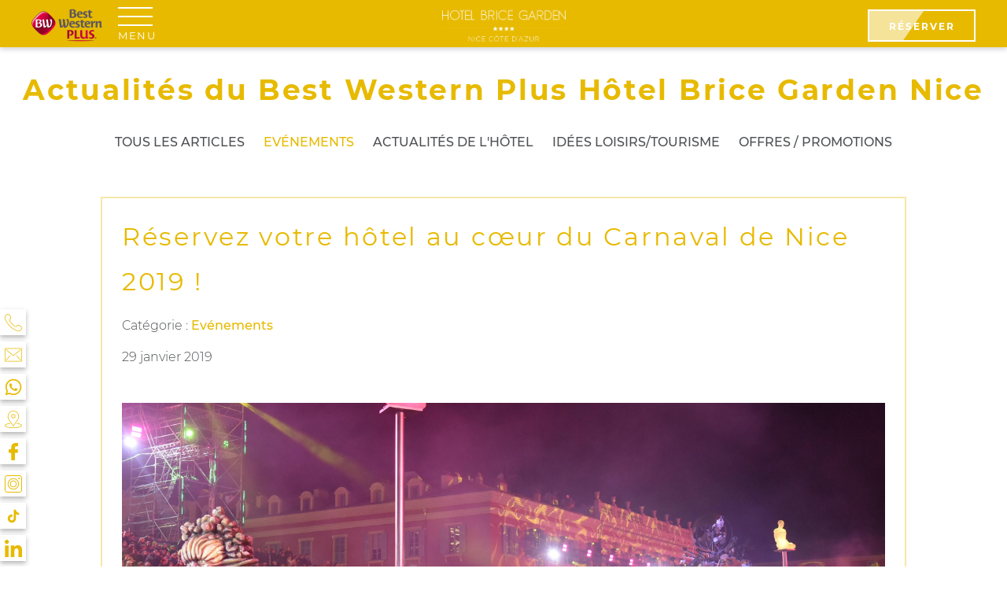

--- FILE ---
content_type: text/html;charset=UTF-8
request_url: https://www.hotelbricegarden.com/blog/articles/reservez-votre-hotel-au-coeur-du-carnaval-de-nice-2019-16247
body_size: 18420
content:
  	<!DOCTYPE html>
<html  lang="fr" prefix="og: http://ogp.me/ns#">
    <head>
        	<meta charset="utf-8"><title>Carnaval de Nice | Best Western Plus Hôtel Brice Garden Nice</title><meta name="description" content="Réservez votre séjour en famille à Nice au Best Western Plus Hôtel Brice Garden Nice pour être au cœur de l’ambiance du Carnaval de Nice 2019 !"><meta name="viewport" content="width=device-width, minimum-scale=1.0, initial-scale=1.0"><meta name="twitter:card" content="summary_large_image"><meta name="twitter:site" content="Brice Garden"><meta name="twitter:image:alt" content="Carnaval de Nice | Best Western Plus Hôtel Brice Garden Nice"><meta name="twitter:domain" content="www.hotelbricegarden.com"><meta property="og:url" content="https://www.hotelbricegarden.com/blog/articles/reservez-votre-hotel-au-coeur-du-carnaval-de-nice-2019-16247" /><meta property="og:site_name" content="Brice Garden" /><meta property="og:type" content="article" /><meta property="og:image" content="https://www.hotelbricegarden.com/cache/img/289b0fd4d79e6ab9205152e5d3777346a7dc57f2-289b0f-1200-627-crop.JPG?q=1736516666" /><meta property="og:title" content="Carnaval de Nice | Best Western Plus Hôtel Brice Garden Nice" /><meta property="og:description" content="Réservez votre séjour en famille à Nice au Best Western Plus Hôtel Brice Garden Nice pour être au cœur de l’ambiance du Carnaval de Nice 2019 !" /><meta name="geo.region" content="FR-06" /><meta name="geo.placename" content="Nice" /><meta name="geo.position" content=";" /><meta name="ICBM" content=", " /><link rel="stylesheet" type="text/css" href="/cache/desktop/fr/css/blog-articles-reservez-votre-hotel-au-coeur-du-carnaval-de-nice-2019-16247.css?q=1768664407" /><link rel="stylesheet" type="text/css" href="/res/css/style.css?cms-source=blog&q=1768664407" /><link rel="shortcut icon" href="/cache/img/64bd45bbf7bb4ead7b87f91c418e4485663b38cd-64bd45-32-32-exact.png?q=1736428825" /><script type="application/ld+json">
    {
        "@context": "https://schema.org/",
        "@type" : "Hotel",
        "name" : "Best Western Plus Hôtel Brice Garden Nice",
        "description" : "Best Western Plus Hôtel Brice Garden Nice",
        "url" : "https://www.hotelbricegarden.com",
        "sameAs" : [
            "https://www.facebook.com/Hotel-Brice-Nice-146403408734407/",
            "https://www.instagram.com/hotelbricegarden/",
            "https://twitter.com/summerhotels_"
        ],
        "address" : 
        { "@type" : "PostalAddress",
            "addressCountry" : "FR",
            "addressLocality" : "Nice",
            "postalCode" : "06000",
            "streetAddress" : "44 rue Marechal Joffre"
        },
        "geo": {
            "@type": "GeoCoordinates",
            "latitude": "43.69799",
            "longitude": "7.260463"
        },
        "telephone" : "+33 4 93 88 14 44",
        "priceRange" : "$$",
        "image" : "https://www.hotelbricegarden.com/cache/img/4558444eb7707bebf926fbac46a55991297b2c64-455844-148-48-exact.svg?q=1736428825",
        "photo" : "https://www.hotelbricegarden.com/cache/img/289b0fd4d79e6ab9205152e5d3777346a7dc57f2-289b0f-1200-627-crop.JPG?q=1736516666",
        "hasMap": "https://www.google.fr/maps/place/",
        "contactPoint": {
            "@type": "ContactPoint",
            "telephone": "+33 4 93 88 14 44",
            "contactType": "Reception"
        }

    }
</script><script type="application/ld+json">
				
{
  "@context": "http://schema.org",
  "@type": "BreadcrumbList",
  "itemListElement": [	    		    		    		{
		    "@type": "ListItem",
		    "position": 1,
		    "item": {
		      "@id": "https://www.hotelbricegarden.com/",
		      "name": "Accueil"
		    }
		},	    		    		    		{
		    "@type": "ListItem",
		    "position": 2,
		    "item": {
		      "@id": "https://www.hotelbricegarden.com/blog",
		      "name": "Actualités"
		    }
		},	    			    		    		    			    		    		{
		    "@type": "ListItem",
		    "position": 3,
		    "item": {
		      "@id": "https://www.hotelbricegarden.com/blog/articles/reservez-votre-hotel-au-coeur-du-carnaval-de-nice-2019-16247",
		      "name": "Réservez votre hôtel au cœur du Carnaval de Nice 2019 !"
		    }
		}]
}
</script><script type="application/ld+json">
        {
            "@context": "https://schema.org",
            "@type": "Article",
            "datePublished": "2019-01-29",
            "dateModified": "2019-01-29",
            "headline": "Réservez votre hôtel au cœur du Carnaval de Nice 2019 !",
            "author": {
                "name": "Best Western Plus Hôtel Brice Garden Nice",
                "url": "https://www.hotelbricegarden.com"
            },
            "description": "Réservez votre hôtel au cœur du Carnaval de Nice 2019 !",
            "articleBody": "<p style=text-align: justify;>Votre <strong>h&ocirc;tel famille</strong> pour le <strong>Carnaval de Nice</strong> vous attend du <strong>16 f&eacute;vrier au 2 mars</strong>&nbsp;! Ambiance festive garantie avec tout le <strong>personnel d&eacute;guis&eacute;</strong> et de bonne humeur pour vous faire vivre la magie de l&rsquo;<strong>un des plus grands carnavals au monde</strong>&nbsp;!&nbsp;D&eacute;couvrez le&nbsp;th&egrave;me et le programme de cette&nbsp;135&egrave;eme &eacute;dition.&nbsp;</p>",
            "publisher": {
                "@type": "Organization",
                "name": "Best Western Plus Hôtel Brice Garden Nice",
                "logo": {
                    "@type":"ImageObject",
                    "url":"https://api360beta.agencewebcom.com/uploads/api/site-671/4558444eb7707bebf926fbac46a55991297b2c64.svg",
                    "width":250,
                    "height": 100
                }
            },
            "url": "https://www.hotelbricegarden.com/blog/articles/reservez-votre-hotel-au-coeur-du-carnaval-de-nice-2019-16247",
            "mainEntityOfPage": {
                "@type": "WebPage",
                "@id": "https://www.hotelbricegarden.com/blog/articles/reservez-votre-hotel-au-coeur-du-carnaval-de-nice-2019-16247"
            },
            "image": [
                "https://www.hotelbricegarden.com/cache/img/289b0fd4d79e6ab9205152e5d3777346a7dc57f2-289b0f-696-300-landscape.JPG?q=1736516665",
                "https://www.hotelbricegarden.com/cache/img/44cd645373a0799d548fdeae4910c6bfd16244e1-44cd64-696-300-landscape.JPG?q=1736516665"
            ]
        }
    </script><script type="application/ld+json">
{
  "@context": "https://schema.org",
  "@type": "Organization",
  "url": "https://www.hotelbricegarden.com",
  "logo": "/cache/img/4558444eb7707bebf926fbac46a55991297b2c64-455844-112-112-crop.svg?q=1736428825"
}
</script>                <script src="/res/js/sojern/sojern-tracking.js?q=1651047557" defer></script>

        
        <!-- Google Tag Manager -->
        <script>(function(w,d,s,l,i){w[l]=w[l]||[];w[l].push({'gtm.start':
        new Date().getTime(),event:'gtm.js'});var f=d.getElementsByTagName(s)[0],
        j=d.createElement(s),dl=l!='dataLayer'?'&l='+l:'';j.async=true;j.src=
        'https://www.googletagmanager.com/gtm.js?id='+i+dl;f.parentNode.insertBefore(j,f);
        })(window,document,'script','dataLayer','GTM-PDRKT4K');</script>
        <!-- End Google Tag Manager -->
    </head>

<body class="_blog template-blog pad-top _desktop">
                    
    
                        <header id="header" class="header">
   <div class="sticky-header active"></div>
    <div class="Grid Grid--middle">
        <div class="Grid-cell small-Grid-cell--1of5 Grid-cell--1of2 grid-menu Grid Grid--middle">
           <div class="Grid-cell Grid-cell--auto">
                <button id="btn-menu"  class="btn-menu open-menu  active" aria-label="Menu">
                    <span class="icon-menu">
                       <span></span>
                    </span> 
                    <span class="icon-menu-txt">Menu</span>         
                </button>
                <a href="/" class="logo-best-western">
                                        <img src="/cache/img/4344021052499b5a85ac17fc939fac4ce9aaf843-434402-90-60-auto.png?q=1736428825" 
                        srcset="/cache/img/4344021052499b5a85ac17fc939fac4ce9aaf843-434402-90-60-auto.png?q=1736428825,
                        /cache/img/4344021052499b5a85ac17fc939fac4ce9aaf843-434402-180-120-auto.png?q=1736428825 2x,
                        /cache/img/4344021052499b5a85ac17fc939fac4ce9aaf843-434402-270-180-auto.png?q=1736428825 3x"
                        alt="Best Western Plus">
                </a>
           </div>
        </div>
        <div class="Grid-cell Grid-cell--fit">
            <div class="logo-section center">
                <a class="logo-header  active" href="/" aria-label="Best Western Plus Hôtel Brice Garden Nice">
                                        <img src="/cache/img/4558444eb7707bebf926fbac46a55991297b2c64-455844-50-50-auto.svg?q=1736428825"
                    srcset="/cache/img/4558444eb7707bebf926fbac46a55991297b2c64-455844-50-50-auto.svg?q=1736428825,
                    /cache/img/4558444eb7707bebf926fbac46a55991297b2c64-455844-100-100-auto.svg?q=1736428825 2x,
                    /cache/img/4558444eb7707bebf926fbac46a55991297b2c64-455844-150-150-auto.svg?q=1736428825 3x"
                    alt="Best Western Plus Hôtel Brice Garden Nice">
                </a>
            </div>
        </div>
        <div class="Grid-cell large-Grid-cell--1of5 small-Grid-cell--1of4 Grid-cell--auto grid-contact Grid Grid--right">
                <div class="Grid-cell Grid-cell--auto">
                                                                                <a href="https://www.secure-hotel-booking.com/Hotel-Brice/25IK/fr" class="btn btn-book-effect-w active btn-book-header " target="_blank" rel="noopener">
                        <span>Réserver</span>
                    </a>
                                    </div>
                        </div>
    </div>
      <nav class="menu">
   <div class="menu-in lazy">
        <button class="close-menu" type="button" aria-label="Fermer">
            <svg><use xlink:href="#svg-close"/></svg>
        </button>
        <ul Class="menu-ul">
                                                                                                                                                                    <li>
                                                <a class="menuitem menuitem-index  " href="/">
                        <span class="Grid Grid--gutters-20">
                            <span class="menu-item-picto Grid-cell Grid-cell--auto">
                                <img data-src="/cache/img/hotel-brice-garden-152542-50-50-auto.png?q=1736428825" alt="Accueil">
                            </span>
                            <span class="Grid-cell Grid-cell--fit Grid-cell--middle">Accueil</span>
                        </span>
                    </a>
                            </li>
                                                                                                                                                                    <li>
                                                <a class="menuitem menuitem-hotel  " href="/hotel">
                        <span class="Grid Grid--gutters-20">
                            <span class="menu-item-picto Grid-cell Grid-cell--auto">
                                <img data-src="/cache/img/hotel-brice-garden-152543-50-50-auto.png?q=1736428825" alt="L'Hôtel">
                            </span>
                            <span class="Grid-cell Grid-cell--fit Grid-cell--middle">L'Hôtel</span>
                        </span>
                    </a>
                            </li>
                                                                                                                                                                    <li>
                                                <a class="menuitem menuitem-services  " href="/services">
                        <span class="Grid Grid--gutters-20">
                            <span class="menu-item-picto Grid-cell Grid-cell--auto">
                                <img data-src="/cache/img/hotel-brice-garden-152544-50-50-auto.png?q=1736428825" alt="Services">
                            </span>
                            <span class="Grid-cell Grid-cell--fit Grid-cell--middle">Services</span>
                        </span>
                    </a>
                            </li>
                                                                                                                                                                    <li>
                                                <a class="menuitem menuitem-rooms  " href="/chambres-suites">
                        <span class="Grid Grid--gutters-20">
                            <span class="menu-item-picto Grid-cell Grid-cell--auto">
                                <img data-src="/cache/img/hotel-brice-garden-152545-50-50-auto.png?q=1736428825" alt="Chambres & Suites">
                            </span>
                            <span class="Grid-cell Grid-cell--fit Grid-cell--middle">Chambres & Suites</span>
                        </span>
                    </a>
                            </li>
                                                                                                                                                                    <li>
                                                <a class="menuitem menuitem-gallery  " href="/photos">
                        <span class="Grid Grid--gutters-20">
                            <span class="menu-item-picto Grid-cell Grid-cell--auto">
                                <img data-src="/cache/img/hotel-brice-garden-152546-50-50-auto.png?q=1736428825" alt="Galerie Photos">
                            </span>
                            <span class="Grid-cell Grid-cell--fit Grid-cell--middle">Galerie Photos</span>
                        </span>
                    </a>
                            </li>
                                                                                                                                                                    <li>
                                                <a class="menuitem menuitem-contact  " href="/contact">
                        <span class="Grid Grid--gutters-20">
                            <span class="menu-item-picto Grid-cell Grid-cell--auto">
                                <img data-src="/cache/img/hotel-brice-garden-152547-50-50-auto.png?q=1736428825" alt="Contact & Accès">
                            </span>
                            <span class="Grid-cell Grid-cell--fit Grid-cell--middle">Contact & Accès</span>
                        </span>
                    </a>
                            </li>
                                                                                                                                                                                                               <li>
                                                <a class="menuitem menuitem-blog active altern-menuitem" href="/blog">
                        <span class="Grid Grid--gutters-20">
                            <span class="menu-item-picto Grid-cell Grid-cell--auto">
                                <img data-src="/cache/img/hotel-brice-garden-152548-50-50-auto.png?q=1736428826" alt="Actualités">
                            </span>
                            <span class="Grid-cell Grid-cell--fit Grid-cell--middle">Actualités</span>
                        </span>
                    </a>
                            </li>
                                                                                                                                                                    <li>
                                                <a class="menuitem menuitem-seminaires  " href="/visiter-nice">
                        <span class="Grid Grid--gutters-20">
                            <span class="menu-item-picto Grid-cell Grid-cell--auto">
                                <img data-src="/cache/img/hotel-brice-garden-152549-50-50-auto.png?q=1736428826" alt="Visiter Nice">
                            </span>
                            <span class="Grid-cell Grid-cell--fit Grid-cell--middle">Visiter Nice</span>
                        </span>
                    </a>
                            </li>
                                                                                                                                                                    <li>
                                                <a class="menuitem menuitem-review  " href="/avis">
                        <span class="Grid Grid--gutters-20">
                            <span class="menu-item-picto Grid-cell Grid-cell--auto">
                                <img data-src="/cache/img/hotel-brice-garden-152550-50-50-auto.png?q=1736428826" alt="Avis">
                            </span>
                            <span class="Grid-cell Grid-cell--fit Grid-cell--middle">Avis</span>
                        </span>
                    </a>
                            </li>
                                                                                                                                                                    <li>
                                                <a class="menuitem menuitem-faq  " href="/faq">
                        <span class="Grid Grid--gutters-20">
                            <span class="menu-item-picto Grid-cell Grid-cell--auto">
                                <img data-src="/cache/img/hotel-brice-garden-152551-50-50-auto.png?q=1736428826" alt="FAQ">
                            </span>
                            <span class="Grid-cell Grid-cell--fit Grid-cell--middle">FAQ</span>
                        </span>
                    </a>
                            </li>
                    </ul>
    </div> 
    <div class="menu-out"></div>
</nav>  
</header>        
        			<div class="bigcalendar">
                <div class="bigcalendar-header">
                    <a href="https://www.secure-hotel-booking.com/Hotel-Brice/25IK/fr" target="_blank" class="h3">Réservez maintenant</a>
                    <p><strong></strong></p>
                    <strong>Meilleur tarif garanti !</strong>
                </div>
                <div id="availpro-root"></div>
			</div>
		    
    <main id="main">
                <div class="intro intro-blog intro-post hasline hasline-default">
        <div class="likeh1">Actualit&eacute;s du&nbsp;Best Western Plus H&ocirc;tel Brice Garden Nice</div>
        <div class="intro-line"></div>
    </div>

    <div class="centered-block">
        <nav class="blog-categories">
                        <ul>
                                    <li>
                        <a href="/blog">
                            <span>Tous les articles</span>
                        </a>
                    </li>
                                                                                                                    <li>
                        <a class="active" href="/blog/categories/evenements-10073">
                            Evénements
                        </a>
                    </li>
                                                                                                    <li>
                        <a class="" href="/blog/categories/actualites-de-l-hotel-10074">
                            Actualités de l'Hôtel
                        </a>
                    </li>
                                                                                                    <li>
                        <a class="" href="/blog/categories/idees-loisirstourisme-10075">
                            Idées Loisirs/Tourisme
                        </a>
                    </li>
                                                                                                    <li>
                        <a class="" href="/blog/categories/offres-promotions-15156">
                            Offres / Promotions
                        </a>
                    </li>
                            </ul>
        </nav>
    </div>


    <div class="blog-layout centered-block">
                    
                        <div class="Grid">
                
	<div class="centered-block">
	    <article class="single-post post-body">
            <div class="single-post-title hasline hasline-left">
                <h1>Réservez votre hôtel au cœur du Carnaval de Nice 2019 !</h1>
            </div>  
            <div class="single-post-date published-on">
                <p>Catégorie : <a href="/blog/categories/evenements-10073" >Evénements</a></p>
               <p>                   
                    <time datetime="2019-01-29 00:00" class="date-published">29 janvier 2019</time>
                </p>
            </div>          
            <div class="single-post-img">
                               <img src="/cache/img/289b0fd4d79e6ab9205152e5d3777346a7dc57f2-289b0f-crop-1080-crop.JPG?q=1736516670" 
                srcset="/cache/img/289b0fd4d79e6ab9205152e5d3777346a7dc57f2-289b0f-crop-1080-crop.JPG?q=1736516670,
                /cache/img/289b0fd4d79e6ab9205152e5d3777346a7dc57f2-289b0f-original.JPG?q=1736516671 2x,
                /cache/img/289b0fd4d79e6ab9205152e5d3777346a7dc57f2-289b0f-original.JPG?q=1736516671 3x"
                alt="Réservez votre hôtel au cœur du Carnaval de Nice 2019 !" />
            </div>
            
            <div class="the-post">
                <h3 style="text-align: justify;"><strong>Votre h&ocirc;tel famille pour le carnaval de Nice vous attend du 16 f&eacute;vrier au 2 mars&nbsp;! Ambiance festive garantie avec tout le personnel d&eacute;guis&eacute; et de bonne humeur pour vous faire vivre la magie de l&rsquo;un des </strong><strong>plus grands carnavals au monde&nbsp;!&nbsp;D&eacute;couvrez le&nbsp;th&egrave;me et le programme de cette&nbsp;135&egrave;me &eacute;dition.&nbsp;</strong></h3>

<p>&nbsp;</p>

<p style="text-align: center;"><img alt="Carnaval de Nice 2018" src="https://360.agencewebcom.com/uploads/api/site-223/ckeditor/2019/Carnaval%202019/DSC_2271.JPG" style="width: 400px; height: 267px;" title="Carnaval de Nice 2018" /></p>

<p style="text-align: center;">&nbsp;</p>

<h3 style="text-align: justify;"><strong>Un s&eacute;jour en famille &agrave; Nice pour le Carnaval</strong></h3>

<p style="text-align: justify;">Le&nbsp;<strong>Best Western Plus H&ocirc;tel Brice Garden</strong>&nbsp;est l&rsquo;endroit id&eacute;al pour un&nbsp;<a href="https://www.hotelbricegarden.com/blog/articles/vacances-en-famille-a-nice-5-idees-loisirs-14509"><strong>s&eacute;jour en famille</strong></a>&nbsp;pendant le&nbsp;<a href="https://www.hotelbricegarden.com/blog/articles/traditions-nicoises-a-decouvrir-avant-vos-vacances-a-nice-15230"><strong>Carnaval de Nice</strong></a>. L&rsquo;<strong>h&ocirc;tel</strong>&nbsp;dispose de&nbsp;<a href="https://www.hotelbricegarden.com/blog/articles/comment-passer-de-bonnes-vacances-en-famille-a-nice-10081"><strong>chambres familiales</strong></a>&nbsp;pouvant accueillir jusqu&rsquo;&agrave; 4 personnes et est situ&eacute; &agrave; quelques minutes &agrave; pied de la&nbsp;<a href="https://www.hotelbricegarden.com/blog/articles/10-lieux-a-visiter-a-nice-10082"><strong>Place Mass&eacute;na</strong></a>, o&ugrave; se d&eacute;roulent les corsos et parades carnavalesques.</p>

<address style="text-align: center;"><img alt="Le personnel du Best Western Plus Hôtel Brice Garden Nice déguisé" src="https://360.agencewebcom.com/uploads/api/site-223/ckeditor/2019/Carnaval%202019/DSC_1908-min.JPG" style="width: 400px; height: 267px;" title="Le personnel du Best Western Plus Hôtel Brice Garden Nice déguisé" /><br />
<span style="font-size:10px;">Le personnel du Best Western Plus H&ocirc;tel Brice Garden Nice d&eacute;guis&eacute;</span></address>

<address style="text-align: center;">&nbsp;</address>

<p style="text-align: justify;">Toute l&rsquo;&eacute;quipe de notre <strong>h&ocirc;tel 4 &eacute;toiles de Nice</strong> se prend au jeu du <strong>Carnaval</strong> et se d&eacute;guise pendant toute la dur&eacute;e de l&rsquo;&eacute;v&eacute;nement. Un accueil festif vous attend et notre h&ocirc;tel vous offre aussi la possibilit&eacute; de vous d&eacute;guiser aussi. Prenez la pause dans le lobby sur le tapis rouge, &agrave; c&ocirc;t&eacute; d&rsquo;une grosse t&ecirc;te carnavalesque avec des d&eacute;guisements &agrave; disposition&nbsp;! &nbsp;Partagez vos photos sur les r&eacute;seaux sociaux pour &eacute;pater vos proches&nbsp;!</p>

<p style="text-align: justify;">&nbsp;</p>

<h3 style="text-align: justify;"><strong>Le cin&eacute;ma, star du Carnaval de Nice 2019</strong></h3>

<address style="text-align: center;"><strong><img alt="Affiche du Carnaval de Nice 2019" src="https://360.agencewebcom.com/uploads/api/site-223/ckeditor/2019/Carnaval%202019/Affiche%20Carnaval%20de%20Nice%202019.png" style="width: 300px; height: 440px;" title="Affiche du Carnaval de Nice 2019" /></strong><br />
<span style="font-size:10px;">Affiche du Carnaval de Nice 2019</span></address>

<address style="text-align: center;">&nbsp;</address>

<p style="text-align: justify;">Du&nbsp;<strong>16 f&eacute;vrier au 2 mars 2019</strong>, venez c&eacute;l&eacute;brer le&nbsp;<a href="http://www.nicecarnaval.com/"><strong>Carnaval de Nice</strong></a>&nbsp;au&nbsp;<strong>Best Western Plus H&ocirc;tel Brice Garden Nice</strong>, situ&eacute; &agrave; quelques minutes &agrave; pied des festivit&eacute;s.&nbsp;<strong>Le plus grand carnaval de France</strong>&nbsp;met &agrave; l&rsquo;honneur&nbsp;le 7<sup>&egrave;me</sup>&nbsp;art&nbsp;pour cette&nbsp;135<sup>&egrave;me</sup>&nbsp;&eacute;dition&nbsp;avec en t&ecirc;te d&rsquo;affiche&nbsp;<strong>le Roi du Cin&eacute;ma</strong>.</p>

<address style="text-align: center;"><img alt="Décorations Studio de la Victorine - Summer Hotel Group" src="https://360.agencewebcom.com/uploads/api/site-223/ckeditor/2019/Carnaval%202019/Studios%20de%20la%20Victorine%20Promenade%20du%20Paillon%20-%20Summer%20Hotel%20Group.jpg" style="width: 400px; height: 300px;" title="Décorations Studio de la Victorine - Summer Hotel Group" /><br />
<span style="font-size:10px;">D&eacute;corations Studio de la Victorine - Summer Hotel Group</span></address>

<address style="text-align: center;">&nbsp;</address>

<p style="text-align: justify;">Les grosses t&ecirc;tes du <strong>carnaval</strong> seront sous les feux des projecteurs pour f&ecirc;ter l&rsquo;anniversaire des 100 ans des&nbsp;<a href="http://studiosdelavictorine.fr/"><strong>Studios de la Victorine</strong></a>, haut-lieu de l&#39;industrie cin&eacute;matographique de la&nbsp;<strong>C&ocirc;te d&#39;Azur</strong>, qui depuis 1919, a vu tourner Marcel Carn&eacute;, Roger Vadim, Fran&ccedil;ois Truffaut, Jean Cocteau, Jacques Demy, Alfred Hitchcock, ou encore Woody Allen.</p>

<p style="text-align: justify;">Silence, &ccedil;a tourne&nbsp;!</p>

<p style="text-align: justify;">&nbsp;</p>

<h3 style="text-align: justify;"><strong>Programme du Carnaval de Nice 2019</strong></h3>

<p style="text-align: justify;"><a href="http://www.nicecarnaval.com/programme-officiel"><strong>Programme du Carnaval de Nice 2019</strong></a>, pr&eacute;parez-vous &agrave; en prendre plein les yeux pendant les corsos carnavalesques et les batailles de fleurs&nbsp;:</p>

<ul>
	<li style="text-align: justify;"><strong>Bataille de fleurs</strong>&nbsp;: samedi 16/02, mercredi 20/02, samedi 23/02, mercredi 27/02, samedi 02/03</li>
	<li style="text-align: justify;"><strong>Corso Carnavalesque Illumin&eacute;</strong>&nbsp;: samedi 16/02, mardi 19/02, samedi 23/02, mardi 26/02, samedi 02/03 (Incin&eacute;ration du roi)</li>
	<li style="text-align: justify;"><strong>Corso Carnavalesque &ndash; Parada Nissarda</strong>&nbsp;: dimanche 24/02</li>
</ul>

<p style="text-align: justify;">&nbsp;</p>

<h3 style="text-align: justify;"><strong>D&eacute;couvrez les autres festivit&eacute;s propos&eacute;es pendant le Carnaval de Nice</strong></h3>

<p style="text-align: justify;">L&rsquo;<strong>hiver</strong>&nbsp;est la p&eacute;riode id&eacute;ale pour&nbsp;<a href="https://www.hotelbricegarden.com/blog/articles/visitez-nice-en-hiver-15952"><strong>visiter la C&ocirc;te d&rsquo;Azur</strong></a>. De nombreux &eacute;v&eacute;nements ont lieu &agrave; la m&ecirc;me &eacute;poque que le&nbsp;<strong>Carnaval de Nice</strong>&nbsp;aux alentours de&nbsp;<strong>Nice</strong>&nbsp;: la&nbsp;<a href="https://www.fete-du-citron.com/"><strong>F&ecirc;te du Citron</strong></a>&nbsp;&agrave; Menton, le combat naval fleuri de Villefranche-sur-mer ou encore la&nbsp;<a href="https://www.ot-mandelieu.fr/mimosa-fete-cote-dazur-fleur"><strong>F&ecirc;te du Mimosa</strong></a>&nbsp;&agrave; Mandelieu-La-Napoule.</p>

<address style="text-align: center;"><strong><img alt="Bataille de fleurs - Carnaval de Nice 2018" src="https://360.agencewebcom.com/uploads/api/site-223/ckeditor/2019/Carnaval%202019/773_image_0.jpg" style="width: 400px; height: 165px;" title="Bataille de fleurs - Carnaval de Nice 2018" /></strong><br />
<span style="font-size:10px;">F&ecirc;te du Mimosa&nbsp;&agrave; Mandelieu-La-Napoule</span></address>

<address style="text-align: center;">&nbsp;</address>

<p style="text-align: justify;">Le&nbsp;<strong>Carnaval de Nice</strong>&nbsp;se f&ecirc;te dans tous&nbsp;<strong>les h&ocirc;tels du&nbsp;<a href="https://www.summerhotelgroup.com/">Summer Hotel Group</a></strong>, au&nbsp;<a href="https://www.hotel-massena-nice.com/">Best Western Plus H&ocirc;tel Mass&eacute;na Nice</a>,&nbsp;<a href="https://www.hotel-newyork-nice.com/">Best Western H&ocirc;tel Lakmi Nice</a>,&nbsp;<a href="https://www.hotel-florence-nice.com/">H&ocirc;tel Florence Nice</a>, ainsi que dans&nbsp;<strong>les h&ocirc;tels de Menton</strong>&nbsp;o&ugrave; se d&eacute;roule &agrave; la m&ecirc;me &eacute;poque la&nbsp;<strong>F&ecirc;te du Citron</strong>&nbsp;: le&nbsp;<a href="https://www.hotel-med-menton.com/">Quality H&ocirc;tel Menton M&eacute;diterran&eacute;e</a>&nbsp;et l&rsquo;<a href="https://www.accorhotels.com/fr/hotel-7009-ibis-styles-menton-centre/index.shtml">Ibis Styles Menton Centre</a>.</p>

<p style="text-align: justify;">&nbsp;</p>

<p style="text-align: justify;">R&eacute;servez d&egrave;s maintenant votre&nbsp;<strong>chambre Prestige</strong>&nbsp;pour&nbsp;<strong>s&eacute;journer au c&oelig;ur du Carnaval de Nice en famille</strong>. B&eacute;n&eacute;ficiez d&rsquo;une r&eacute;duction allant jusqu&rsquo;&agrave;&nbsp;<strong>-15%</strong>&nbsp;en indiquant le code &laquo;&nbsp;DIRECT&nbsp;&raquo; lors de la r&eacute;servation sur le site officiel.</p>
            </div>
        </article>
        <div class="back-to-blog">
            <a href="/blog" class="btn btn-transparent">Retour au blog</a>
        </div>
	</div>
            </div>

           </div>	
    </main>

    
            <footer class="footer" data-aos="fade" data-aos-duration="1000">
    <div class="footer-top">
        <div class="Grid Grid--center">
            <div class="Grid-cell large-Grid-cell--1of3 small-Grid-cell--1of2 Grid-cell--full border-r">
                <div class="Grid Grid--middle full Grid--center">
                    <div class="footer-logo lazy">
                        <a href="/">
                            <img data-src="https://api360beta.agencewebcom.com/uploads/api/site-671/223d3b6a10986ec61866bdc2dfb7c707acd87a18.svg" alt="Best Western Plus Hôtel Brice Garden Nice">
                        </a>
                    </div>
                </div>
            </div>
            <div class="Grid-cell large-Grid-cell--1of3 small-Grid-cell--1of2 Grid-cell--full border-r">
                <div class="vcard ">
                    <span class="org fn">Best Western Plus Hôtel Brice Garden Nice</span>
                    <p class="adr">
                        <span>
                            <span class="street-address">44 rue Marechal Joffre</span> -
                            <span class="postal-code">06000</span> <span class="locality">Nice</span>
                        </span>
                    </p>

                    <a href="tel:+33493881444" class="tel">
                        <span class="Grid Grid--gutters-10">
                            <span class="Grid-cell Grid-cell--auto"><svg width="10" height="10"><use xlink:href="#svg-phone" /></svg></span>
                            <span class="Grid-cell Grid-cell--fit  Grid-cell--middl">+33 4 93 88 14 44</span>
                    </span>
                    </a>
                                        <a href="/contact" class="email">
                    <span class="Grid Grid--gutters-10">
                            <span class="Grid-cell Grid-cell--auto"><svg width="12" height="10"><use xlink:href="#svg-email" /></svg></span>
                            <span class="Grid-cell Grid-cell--fit Grid-cell--middl">Nous contacter</span>
                    </span>
                    </a>
                </div>

                <div class="small-logos lazy">
                                                                        <img class="small-logo small-logo-1" data-src="https://api360beta.agencewebcom.com/uploads/api/site-671/60db279e46f79e5f5c80931acaa0e2fc4e0cf47d.png" alt="TripAdvisor Certificat d'Excellence 2022">
                                                                                                <a href="https://www.marque-cotedazurfrance.com" target="_blank" rel="noopener">
                                <img class="small-logo small-logo-2" data-src="https://api360beta.agencewebcom.com/uploads/api/site-671/13aa00b7630098520390245f2497450a788c12a9.jpg" alt="Côte d'Azur France">
                            </a>
                                                                                                <img class="small-logo small-logo-3" data-src="https://api360beta.agencewebcom.com/uploads/api/site-671/0a48f1a40fae316f9f6e4fd630e7501997cb8722.jpg" alt="Brice Garden - Parametres Footer">
                                                            </div>
            </div>
            <div class="Grid-cell large-Grid-cell--1of3 small-Grid-cell--1of2 Grid-cell--full">
                    <div>
                        <div class="footer-menu">
                            <nav>
                                <ul>
                                                                                                                    
                                        
                                                                                                                                                                                                                                                                                                                                                                                                                                
                                        <li><a  href="/mentions-legales" >Mentions légales</a></li>
                                                                                                                    
                                        
                                                                                                                                                                                                                                                                                                                                                                                                                                
                                        <li><a  href="/politique-de-confidentialite" >Politique de confidentialité</a></li>
                                                                                                                    
                                        
                                                                                                                                                                                                                                                                                                                                                                                                                                
                                        <li><a  href="/plan-du-site" >Plan du site</a></li>
                                                                                                        </ul>
                            </nav>
                        </div>
                                                                                    <div class="footer-langs">
                                    


 


 
      
                             
     
 
     
 
     
 
     

<nav class="menu-langs-layout menu-langs-footer menu-langs-text">
   
    <button type="button" aria-label="Langues">
            français<span> <svg><use xlink:href='#svg-next'/></svg> </span>
        </button>
    
    <ul aria-label="Menu des langues" class="langs-ul langs-ul-text langs-direction-default">
                                                                                                                                        <li>
                <a href="/en/blog" aria-label="english">
                                english
                                </a>
            </li>
                                                                                      <li>
                <a href="/it/blog" aria-label="Italiano">
                                Italiano
                                </a>
            </li>
                                                                                      <li>
                <a href="/de/blog" aria-label="Deutsch">
                                Deutsch
                                </a>
            </li>
                        </ul>
</nav>                                </div>
                                                                        </div>
                                </div>
        </div>
    </div>

    <div class="hotel-group center">
        <p>Best Western Plus Hôtel Brice Garden Nice du groupe <strong><a href="https://www.summerhotelsgroup.com" target="_blank">Summer Hotels</a>&nbsp;</strong><br />
<strong>Rejoignez-nous et retrouvez nos derni&egrave;res offres d&#39;emploi&nbsp;<a href="https://www.summerhotelsgroup.com/recrutement" target="_blank">ici</a></strong></p>
    </div>

	<div class="copyright center">
	    <p>
			
			Site Officiel - Tous droits réservés - Best Western Plus Hôtel Brice Garden Nice &copy; 2026<br>
            <p>Chaque &eacute;tablissement BWH Hotels est individuellement exploit&eacute; par un propri&eacute;taire ind&eacute;pendant.&nbsp;<a href="https://www.bestwesternrewards.fr" target="_blank">bestwesternrewards.fr</a> <a href="https://www.bestwestern.fr" target="_blank">bestwestern.fr</a></p>
		</p>
	</div>
</footer>    
    <div class="contact-aside-widget aside-widget-left aside-widget-bottom-0">
    <ul class="aside-ul">
        <li><a href="tel:+33493881444" class="contact-aside aside-hidden-content aside-phone" aria-label="Téléphone"><svg><use xlink:href="#svg-phone" /></svg><span>+33 4 93 88 14 44</span></a></li><li><a href="/contact" class="contact-aside" aria-label="Contact & Accès"><svg><use xlink:href="#svg-email" /></svg></a></li><li><a href="https://wa.me/33493881444" class="contact-aside" aria-label="Whatsapp" target="_blank"><svg><use xlink:href="#svg-whatsapp" /></svg></a></li><li><a href="/contact#location-map" class="contact-aside" aria-label="Contact & Accès"><svg><use xlink:href="#svg-placeholder" /></svg></a></li><li><a href="https://www.facebook.com/Hotel-Brice-Nice-146403408734407/" target="_blank" class="contact-aside" aria-label="Facebook"><svg><use xlink:href="#svg-facebook" /></svg></a></li><li><a href="https://www.instagram.com/hotelbricegarden/" target="_blank" class="contact-aside" aria-label="Instagram"><svg><use xlink:href="#svg-instagram" /></svg></a></li><li><a href="https://www.tiktok.com/@summerhotels" target="_blank" class="contact-aside" aria-label="Tik Tok"><svg><use xlink:href="#svg-tiktok" /></svg></a></li><li><a href="https://www.linkedin.com/company/summerhotels/" target="_blank" class="contact-aside" aria-label="LinkedIn"><svg><use xlink:href="#svg-linkedin" /></svg></a></li>    </ul>
</div>
    
    

        <svg version="1.1" xmlns="http://www.w3.org/2000/svg" xmlns:xlink="http://www.w3.org/1999/xlink" xml:space="preserve" class="hidden">
    <symbol id="svg-facebook" viewBox="0 0 96.124 96.123">
        <title>Facebook</title>
        <path d="M72.089,0.02L59.624,0C45.62,0,36.57,9.285,36.57,23.656v10.907H24.037c-1.083,0-1.96,0.878-1.96,1.961v15.803
			c0,1.083,0.878,1.96,1.96,1.96h12.533v39.876c0,1.083,0.877,1.96,1.96,1.96h16.352c1.083,0,1.96-0.878,1.96-1.96V54.287h14.654
			c1.083,0,1.96-0.877,1.96-1.96l0.006-15.803c0-0.52-0.207-1.018-0.574-1.386c-0.367-0.368-0.867-0.575-1.387-0.575H56.842v-9.246
			c0-4.444,1.059-6.7,6.848-6.7l8.397-0.003c1.082,0,1.959-0.878,1.959-1.96V1.98C74.046,0.899,73.17,0.022,72.089,0.02z" />
    </symbol>
    <symbol id="svg-whatsapp" viewBox="-23 -21 682 682.66669"><path d="m544.386719 93.007812c-59.875-59.945312-139.503907-92.9726558-224.335938-93.007812-174.804687 0-317.070312 142.261719-317.140625 317.113281-.023437 55.894531 14.578125 110.457031 42.332032 158.550781l-44.992188 164.335938 168.121094-44.101562c46.324218 25.269531 98.476562 38.585937 151.550781 38.601562h.132813c174.785156 0 317.066406-142.273438 317.132812-317.132812.035156-84.742188-32.921875-164.417969-92.800781-224.359376zm-224.335938 487.933594h-.109375c-47.296875-.019531-93.683594-12.730468-134.160156-36.742187l-9.621094-5.714844-99.765625 26.171875 26.628907-97.269531-6.269532-9.972657c-26.386718-41.96875-40.320312-90.476562-40.296875-140.28125.054688-145.332031 118.304688-263.570312 263.699219-263.570312 70.40625.023438 136.589844 27.476562 186.355469 77.300781s77.15625 116.050781 77.132812 186.484375c-.0625 145.34375-118.304687 263.59375-263.59375 263.59375zm144.585938-197.417968c-7.921875-3.96875-46.882813-23.132813-54.148438-25.78125-7.257812-2.644532-12.546875-3.960938-17.824219 3.96875-5.285156 7.929687-20.46875 25.78125-25.09375 31.066406-4.625 5.289062-9.242187 5.953125-17.167968 1.984375-7.925782-3.964844-33.457032-12.335938-63.726563-39.332031-23.554687-21.011719-39.457031-46.960938-44.082031-54.890626-4.617188-7.9375-.039062-11.8125 3.476562-16.171874 8.578126-10.652344 17.167969-21.820313 19.808594-27.105469 2.644532-5.289063 1.320313-9.917969-.664062-13.882813-1.976563-3.964844-17.824219-42.96875-24.425782-58.839844-6.4375-15.445312-12.964843-13.359374-17.832031-13.601562-4.617187-.230469-9.902343-.277344-15.1875-.277344-5.28125 0-13.867187 1.980469-21.132812 9.917969-7.261719 7.933594-27.730469 27.101563-27.730469 66.105469s28.394531 76.683594 32.355469 81.972656c3.960937 5.289062 55.878906 85.328125 135.367187 119.648438 18.90625 8.171874 33.664063 13.042968 45.175782 16.695312 18.984374 6.03125 36.253906 5.179688 49.910156 3.140625 15.226562-2.277344 46.878906-19.171875 53.488281-37.679687 6.601563-18.511719 6.601563-34.375 4.617187-37.683594-1.976562-3.304688-7.261718-5.285156-15.183593-9.253906zm0 0"/></symbol>
    <symbol id="svg-instagram" viewBox="0 0 368 368">
        <title>Instagram</title>
        <g>
            <g>
                <path d="M312,0H56C25.12,0,0,25.12,0,56v256c0,30.88,25.128,56,56,56v-0.728C62.536,368,74.416,368,96,368h216
			c30.88,0,56-25.128,56-56V56C368,25.12,342.872,0,312,0z M352,312c0,22.056-17.944,40-40,40c0,0-254.232,0-256,0
			c-22.056,0-40-17.944-40-40V56c0-22.056,17.944-40,40-40h256c22.056,0,40,17.944,40,40V312z" />
            </g>
        </g>
        <g>
            <g>
                <path d="M184,64c-66.168,0-120,53.832-120,120s53.832,120,120,120s120-53.832,120-120S250.168,64,184,64z M184,288
			c-57.344,0-104-46.656-104-104S126.656,80,184,80s104,46.656,104,104S241.344,288,184,288z" />
            </g>
        </g>
        <g>
            <g>
                <path d="M183.624,111.624c-39.904,0-72.376,32.472-72.376,72.376s32.472,72.376,72.376,72.376
			C223.528,256.376,256,223.904,256,184S223.528,111.624,183.624,111.624z M183.624,240.376c-31.088,0-56.376-25.288-56.376-56.376
			s25.288-56.376,56.376-56.376S240,152.912,240,184S214.712,240.376,183.624,240.376z" />
            </g>
        </g>
        <g>
            <g>
                <circle cx="304" cy="64" r="16" />
            </g>
        </g>
    </symbol>
    <symbol id="svg-twitter" viewBox="0 0 1227 1227">
        <title>Twitter X</title>
        <path
        d="m654.53 592.55 276.12 394.95h-113.32l-225.32-322.28v-.02l-33.08-47.31-263.21-376.5h113.32l212.41 303.85z" />
    <path
        d="m1094.42 0h-961.84c-73.22 0-132.58 59.36-132.58 132.58v961.84c0 73.22 59.36 132.58 132.58 132.58h961.84c73.22 0 132.58-59.36 132.58-132.58v-961.84c0-73.22-59.36-132.58-132.58-132.58zm-311.8 1040.52-228.01-331.84-285.47 331.84h-73.78l326.49-379.5-326.49-475.17h249.02l215.91 314.23 270.32-314.23h73.78l-311.33 361.9h-.02l338.6 492.77z" />
    </symbol>
    <symbol id="svg-tiktok" viewbox="0 0 24 24">
        <title>Tik Tok</title>
        <path d="M16.6 5.82s.51.5 0 0A4.278 4.278 0 0 1 15.54 3h-3.09v12.4a2.592 2.592 0 0 1-2.59 2.5c-1.42 0-2.6-1.16-2.6-2.6c0-1.72 1.66-3.01 3.37-2.48V9.66c-3.45-.46-6.47 2.22-6.47 5.64c0 3.33 2.76 5.7 5.69 5.7c3.14 0 5.69-2.55 5.69-5.7V9.01a7.35 7.35 0 0 0 4.3 1.38V7.3s-1.88.09-3.24-1.48z"></path>
    </symbol>
    <symbol id="svg-close" viewBox="0 0 512.001 512.001">
        <g>
            <path d="M284.286,256.002L506.143,34.144c7.811-7.811,7.811-20.475,0-28.285c-7.811-7.81-20.475-7.811-28.285,0L256,227.717
                L34.143,5.859c-7.811-7.811-20.475-7.811-28.285,0c-7.81,7.811-7.811,20.475,0,28.285l221.857,221.857L5.858,477.859
                c-7.811,7.811-7.811,20.475,0,28.285c3.905,3.905,9.024,5.857,14.143,5.857c5.119,0,10.237-1.952,14.143-5.857L256,284.287
                l221.857,221.857c3.905,3.905,9.024,5.857,14.143,5.857s10.237-1.952,14.143-5.857c7.811-7.811,7.811-20.475,0-28.285
                L284.286,256.002z" />
        </g>
    </symbol>
    <symbol id="svg-placeholder" viewBox="0 0 30.491 30.491">
        <title>Placeholder</title>
        <path d="M26.557,19.114A3.557,3.557,0,1,0,23,15.557,3.561,3.561,0,0,0,26.557,19.114Zm0-6.1a2.541,2.541,0,1,1-2.541,2.541A2.544,2.544,0,0,1,26.557,13.016Z" transform="translate(-11.312 -5.902)" />
        <path d="M20.391,27.826l7.8-11.26a11.1,11.1,0,0,0-.905-13.712,9.744,9.744,0,0,0-13.782,0,11.1,11.1,0,0,0-.917,13.7ZM14.219,3.573a8.729,8.729,0,0,1,12.345,0,10.032,10.032,0,0,1,.8,12.4L20.391,26.041,13.408,15.957A10.029,10.029,0,0,1,14.219,3.573Z" transform="translate(-5.236 0)" />
        <path d="M21.4,43a.508.508,0,0,0-.119,1.009c5.344.629,8.19,2.324,8.19,3.307,0,1.379-5.413,3.3-14.229,3.3S1.016,48.7,1.016,47.319c0-.982,2.846-2.678,8.19-3.307A.508.508,0,0,0,9.088,43C3.737,43.633,0,45.408,0,47.319c0,2.147,5.237,4.32,15.245,4.32s15.245-2.173,15.245-4.32C30.491,45.408,26.754,43.633,21.4,43Z" transform="translate(0 -21.148)" />
    </symbol>
    <symbol id="svg-linkedin" viewBox="0 0 24 24">
        <path d="m23.994 24v-.001h.006v-8.802c0-4.306-.927-7.623-5.961-7.623-2.42 0-4.044 1.328-4.707 2.587h-.07v-2.185h-4.773v16.023h4.97v-7.934c0-2.089.396-4.109 2.983-4.109 2.549 0 2.587 2.384 2.587 4.243v7.801z" />
        <path d="m.396 7.977h4.976v16.023h-4.976z" />
        <path d="m2.882 0c-1.591 0-2.882 1.291-2.882 2.882s1.291 2.909 2.882 2.909 2.882-1.318 2.882-2.909c-.001-1.591-1.292-2.882-2.882-2.882z" />
    </symbol>
    <symbol id="svg-phone" viewBox="0 0 20.509 20.509">
        <g transform="translate(0 0)">
            <path d="M16.483,20.509a8.809,8.809,0,0,1-3.017-.642,22.637,22.637,0,0,1-7.612-5.212A22.654,22.654,0,0,1,.64,7.042c-.852-2.259-.854-4.113,0-4.962.122-.122.246-.253.375-.388C1.785.877,2.66-.04,3.82,0A3.363,3.363,0,0,1,6.188,1.518c2.344,2.915,1.287,3.954.064,5.159l-.216.214c-.2.2-.578,1.126,2.939,4.643a19.5,19.5,0,0,0,2.909,2.5c.493.32,1.373.8,1.735.443l.217-.219c1.2-1.22,2.242-2.274,5.155.068a3.361,3.361,0,0,1,1.516,2.368c.048,1.16-.876,2.037-1.691,2.811-.135.128-.266.252-.388.374A2.687,2.687,0,0,1,16.483,20.509ZM3.737.69c-.824,0-1.569.784-2.227,1.477-.132.139-.261.275-.387.4C.49,3.2.555,4.86,1.286,6.8a21.96,21.96,0,0,0,5.056,7.369,21.944,21.944,0,0,0,7.368,5.054c1.939.733,3.6.795,4.231.163.126-.126.261-.255.4-.386.708-.673,1.512-1.436,1.477-2.283a2.789,2.789,0,0,0-1.259-1.859c-2.428-1.952-3.106-1.263-4.232-.121l-.221.223c-.538.539-1.412.419-2.6-.352A20.143,20.143,0,0,1,8.488,12.02C5.569,9.1,4.636,7.316,5.549,6.4l.22-.217C6.913,5.058,7.6,4.378,5.651,1.949A2.8,2.8,0,0,0,3.791.691Z" />
        </g>
    </symbol>
    <symbol id="svg-email" viewBox="0 0 512 512">
        <g>
            <g>
                <g>
                    <path d="M486.4,59.733H25.6c-14.138,0-25.6,11.461-25.6,25.6v341.333c0,14.138,11.461,25.6,25.6,25.6h460.8
				c14.138,0,25.6-11.461,25.6-25.6V85.333C512,71.195,500.539,59.733,486.4,59.733z M494.933,426.667
				c0,4.713-3.82,8.533-8.533,8.533H25.6c-4.713,0-8.533-3.82-8.533-8.533V85.333c0-4.713,3.82-8.533,8.533-8.533h460.8
				c4.713,0,8.533,3.82,8.533,8.533V426.667z" />
                    <path d="M470.076,93.898c-2.255-0.197-4.496,0.51-6.229,1.966L266.982,261.239c-6.349,5.337-15.616,5.337-21.965,0L48.154,95.863
				c-2.335-1.96-5.539-2.526-8.404-1.484c-2.865,1.042-4.957,3.534-5.487,6.537s0.582,6.06,2.917,8.02l196.864,165.367
				c12.688,10.683,31.224,10.683,43.913,0L474.82,108.937c1.734-1.455,2.818-3.539,3.015-5.794c0.197-2.255-0.51-4.496-1.966-6.229
				C474.415,95.179,472.331,94.095,470.076,93.898z" />
                    <path d="M164.124,273.13c-3.021-0.674-6.169,0.34-8.229,2.65l-119.467,128c-2.162,2.214-2.956,5.426-2.074,8.392
				c0.882,2.967,3.301,5.223,6.321,5.897c3.021,0.674,6.169-0.34,8.229-2.65l119.467-128c2.162-2.214,2.956-5.426,2.074-8.392
				C169.563,276.061,167.145,273.804,164.124,273.13z" />
                    <path d="M356.105,275.78c-2.059-2.31-5.208-3.324-8.229-2.65c-3.021,0.674-5.439,2.931-6.321,5.897
				c-0.882,2.967-0.088,6.178,2.074,8.392l119.467,128c3.24,3.318,8.536,3.442,11.927,0.278c3.391-3.164,3.635-8.456,0.549-11.918
				L356.105,275.78z" />
                </g>
            </g>
        </g>
    </symbol>
    <symbol id="svg-next" viewBox="0 0 477.175 477.175">
        <path d="M360.731,229.075l-225.1-225.1c-5.3-5.3-13.8-5.3-19.1,0s-5.3,13.8,0,19.1l215.5,215.5l-215.5,215.5
		c-5.3,5.3-5.3,13.8,0,19.1c2.6,2.6,6.1,4,9.5,4c3.4,0,6.9-1.3,9.5-4l225.1-225.1C365.931,242.875,365.931,234.275,360.731,229.075z
		" />
    </symbol>
    <symbol id="svg-prev" viewBox="0 0 477.175 477.175">
        <path d="M145.188,238.575l215.5-215.5c5.3-5.3,5.3-13.8,0-19.1s-13.8-5.3-19.1,0l-225.1,225.1c-5.3,5.3-5.3,13.8,0,19.1l225.1,225
		c2.6,2.6,6.1,4,9.5,4s6.9-1.3,9.5-4c5.3-5.3,5.3-13.8,0-19.1L145.188,238.575z" />
    </symbol>
    <symbol id="svg-arrow-down" viewBox="0 0 404.257 404.257">
        <polygon points="386.257,114.331 202.128,252.427 18,114.331 0,138.331 202.128,289.927 404.257,138.331 "/>
    </symbol>
    <symbol id="svg-mouse" viewBox="0 0 31 40.462">
        <g transform="translate(-59.75)">
            <path d="M85.009,15.163V6.928A6.936,6.936,0,0,0,78.081,0H76.814a6.938,6.938,0,0,0-6.9,6.35A10.743,10.743,0,0,0,59.75,17.064V29.733a10.729,10.729,0,1,0,21.458,0V17.064A10.743,10.743,0,0,0,71.1,6.353a5.749,5.749,0,0,1,5.712-5.165h1.267a5.747,5.747,0,0,1,5.741,5.741v8.235a6.936,6.936,0,0,0,6.928,6.928V20.9A5.747,5.747,0,0,1,85.009,15.163Zm-15.2,1.94v-3.88h1.346V17.1Zm.079-9.562v4.494H68.618v6.255h1.267v3.246H60.938V17.064A9.553,9.553,0,0,1,69.885,7.541Zm.594,31.733a9.552,9.552,0,0,1-9.542-9.542V22.725H80.021v7.008A9.552,9.552,0,0,1,70.479,39.275Zm9.542-22.211v4.474H71.073V18.291H72.34V12.036H71.073V7.541A9.553,9.553,0,0,1,80.021,17.064Z" />
            <path d="M226.952,118.794a8.175,8.175,0,0,0-1.8-.9l-.4,1.12a6.987,6.987,0,0,1,1.539.769Z" transform="translate(-151.94 -108.559)" />
            <path d="M264.193,151.967a8.181,8.181,0,0,0-2.087-5.463l-.885.792A7,7,0,0,1,263,151.967Z" transform="translate(-185.518 -134.903)" />
        </g>
    </symbol>
    <symbol id="svg-fullscreen" viewBox="0 0 53 53">
        <g>
            <path d="M52.923,0.618c-0.101-0.244-0.296-0.439-0.541-0.541C52.26,0.027,52.13,0,52,0H40c-0.552,0-1,0.448-1,1s0.448,1,1,1h9.586
                L33.293,18.293c-0.391,0.391-0.391,1.023,0,1.414C33.488,19.902,33.744,20,34,20s0.512-0.098,0.707-0.293L51,3.414V13
                c0,0.552,0.448,1,1,1s1-0.448,1-1V1C53,0.87,52.973,0.74,52.923,0.618z" />
            <path d="M18.293,33.293L2,49.586V40c0-0.552-0.448-1-1-1s-1,0.448-1,1v12c0,0.13,0.027,0.26,0.077,0.382
                c0.101,0.244,0.296,0.439,0.541,0.541C0.74,52.973,0.87,53,1,53h12c0.552,0,1-0.448,1-1s-0.448-1-1-1H3.414l16.293-16.293
                c0.391-0.391,0.391-1.023,0-1.414S18.684,32.902,18.293,33.293z" />
            <path d="M1,14c0.552,0,1-0.448,1-1V3.414l16.292,16.292c0.195,0.195,0.451,0.293,0.707,0.293s0.512-0.098,0.707-0.293
                c0.391-0.391,0.391-1.023,0-1.414L3.414,2H13c0.552,0,1-0.448,1-1s-0.448-1-1-1H1C0.87,0,0.74,0.027,0.618,0.077
                C0.373,0.179,0.179,0.373,0.077,0.618C0.027,0.74,0,0.87,0,1v12C0,13.552,0.448,14,1,14z" />
            <path d="M52,39c-0.552,0-1,0.448-1,1v9.586L34.707,33.292c-0.391-0.391-1.023-0.391-1.414,0s-0.391,1.023,0,1.414L49.586,51H40
                c-0.552,0-1,0.448-1,1s0.448,1,1,1h12c0.13,0,0.26-0.027,0.382-0.077c0.244-0.101,0.439-0.296,0.541-0.541
                C52.973,52.26,53,52.13,53,52V40C53,39.448,52.552,39,52,39z" />
        </g>
    </symbol>
    <symbol id="svg-plus" viewBox="0 0 448 448">
        <path d="m272 184c-4.417969 0-8-3.582031-8-8v-176h-80v176c0 4.417969-3.582031 8-8 8h-176v80h176c4.417969 0 8 3.582031 8 8v176h80v-176c0-4.417969 3.582031-8 8-8h176v-80zm0 0" />
    </symbol>
    <symbol id="svg-minus" viewBox="0 0 298.667 298.667">
        <rect y="128" width="298.667" height="42.667" />
    </symbol>
    <symbol id="svg-loader" viewBox="0 0 120 30">
      <title>chargement|trans|capitalize...</title>
      <circle cx="15" cy="15" r="15">
        <animate attributeName="r" from="15" to="15"
                 begin="0s" dur="0.8s"
                 values="15;9;15" calcMode="linear"
                 repeatCount="indefinite" />
        <animate attributeName="fill-opacity" from="1" to="1"
                 begin="0s" dur="0.8s"
                 values="1;.5;1" calcMode="linear"
                 repeatCount="indefinite" />
    </circle>
    <circle cx="60" cy="15" r="9" fill-opacity="0.3">
        <animate attributeName="r" from="9" to="9"
                 begin="0s" dur="0.8s"
                 values="9;15;9" calcMode="linear"
                 repeatCount="indefinite" />
        <animate attributeName="fill-opacity" from="0.5" to="0.5"
                 begin="0s" dur="0.8s"
                 values=".5;1;.5" calcMode="linear"
                 repeatCount="indefinite" />
    </circle>
    <circle cx="105" cy="15" r="15">
        <animate attributeName="r" from="15" to="15"
                 begin="0s" dur="0.8s"
                 values="15;9;15" calcMode="linear"
                 repeatCount="indefinite" />
        <animate attributeName="fill-opacity" from="1" to="1"
                 begin="0s" dur="0.8s"
                 values="1;.5;1" calcMode="linear"
                 repeatCount="indefinite" />
    </circle>
  </symbol>
</svg>
    <svg version="1.1" xmlns="http://www.w3.org/2000/svg" xmlns:xlink="http://www.w3.org/1999/xlink" xml:space="preserve" class="hidden">

    <symbol id="svg-flag-fr" viewBox="0 0 512 512">
        <path style="fill:#41479B;" d="M170.667,423.721H8.828c-4.875,0-8.828-3.953-8.828-8.828V97.1c0-4.875,3.953-8.828,8.828-8.828
	h161.839V423.721z" />
        <rect x="170.67" y="88.277" style="fill:#F5F5F5;" width="170.67" height="335.45" />
        <path style="fill:#FF4B55;" d="M503.172,423.721H341.333V88.273h161.839c4.875,0,8.828,3.953,8.828,8.828v317.793
	C512,419.77,508.047,423.721,503.172,423.721z" />
    </symbol>
    <symbol id="svg-flag-de" viewBox="0 0 512.001 512.001">
        <path style="fill:#464655;" d="M512,200.093H0V97.104c0-4.875,3.953-8.828,8.828-8.828h494.345c4.875,0,8.828,3.953,8.828,8.828
	L512,200.093L512,200.093z" />
        <path style="fill:#FFE15A;" d="M503.172,423.725H8.828c-4.875,0-8.828-3.953-8.828-8.828V311.909h512v102.988
	C512,419.773,508.047,423.725,503.172,423.725z" />
        <rect y="200.091" style="fill:#FF4B55;" width="512" height="111.81" />
    </symbol>

    <symbol id="svg-flag-en" viewBox="0 0 512.002 512.002">
        <path style="fill:#41479B;" d="M503.172,423.725H8.828c-4.875,0-8.828-3.953-8.828-8.828V97.104c0-4.875,3.953-8.828,8.828-8.828
	h494.345c4.875,0,8.828,3.953,8.828,8.828v317.793C512,419.772,508.047,423.725,503.172,423.725z" />
        <path style="fill:#F5F5F5;" d="M512,97.104c0-4.875-3.953-8.828-8.828-8.828h-39.495l-163.54,107.147V88.276h-88.276v107.147
	L48.322,88.276H8.828C3.953,88.276,0,92.229,0,97.104v22.831l140.309,91.927H0v88.276h140.309L0,392.066v22.831
	c0,4.875,3.953,8.828,8.828,8.828h39.495l163.54-107.147v107.147h88.276V316.578l163.54,107.147h39.495
	c4.875,0,8.828-3.953,8.828-8.828v-22.831l-140.309-91.927H512v-88.276H371.691L512,119.935V97.104z" />
        <g>
            <polygon style="fill:#FF4B55;" points="512,229.518 282.483,229.518 282.483,88.276 229.517,88.276 229.517,229.518 0,229.518 
		0,282.483 229.517,282.483 229.517,423.725 282.483,423.725 282.483,282.483 512,282.483 	" />
            <path style="fill:#FF4B55;" d="M178.948,300.138L0.25,416.135c0.625,4.263,4.14,7.59,8.577,7.59h12.159l190.39-123.586h-32.428
		V300.138z" />
            <path style="fill:#FF4B55;" d="M346.388,300.138H313.96l190.113,123.404c4.431-0.472,7.928-4.09,7.928-8.646v-7.258
		L346.388,300.138z" />
            <path style="fill:#FF4B55;" d="M0,106.849l161.779,105.014h32.428L5.143,89.137C2.123,90.54,0,93.555,0,97.104V106.849z" />
            <path style="fill:#FF4B55;" d="M332.566,211.863L511.693,95.586c-0.744-4.122-4.184-7.309-8.521-7.309h-12.647L300.138,211.863
		H332.566z" />
        </g>
    </symbol>
    <symbol id="svg-flag-us" viewBox="0 0 512.001 512.001">
        <path style="fill:#F5F5F5;" d="M503.172,423.725H8.828c-4.875,0-8.828-3.953-8.828-8.828V97.104c0-4.875,3.953-8.828,8.828-8.828
	h494.345c4.875,0,8.828,3.953,8.828,8.828v317.793C512,419.773,508.047,423.725,503.172,423.725z" />
        <g>
            <path style="fill:#FF4B55;" d="M512,114.081H0V97.104c0-4.875,3.953-8.828,8.828-8.828h494.345c4.875,0,8.828,3.953,8.828,8.828
		L512,114.081L512,114.081z" />
            <rect y="191.491" style="fill:#FF4B55;" width="512" height="25.804" />
            <rect y="139.881" style="fill:#FF4B55;" width="512" height="25.804" />
            <path style="fill:#FF4B55;" d="M512,268.903H8.828c-4.875,0-8.828-3.953-8.828-8.828v-16.977h512V268.903z" />
            <rect y="346.321" style="fill:#FF4B55;" width="512" height="25.804" />
            <path style="fill:#FF4B55;" d="M503.172,423.725H8.828c-4.875,0-8.828-3.953-8.828-8.828v-16.976h512v16.977
		C512,419.773,508.047,423.725,503.172,423.725z" />
            <rect y="294.711" style="fill:#FF4B55;" width="512" height="25.804" />
        </g>
        <path style="fill:#41479B;" d="M229.517,88.277H8.828C3.953,88.277,0,92.229,0,97.104v162.97c0,4.875,3.953,8.828,8.828,8.828
	h220.69c4.875,0,8.828-3.953,8.828-8.828V97.104C238.345,92.229,234.392,88.277,229.517,88.277z" />
        <g>
            <path style="fill:#F5F5F5;" d="M24.789,108.538l1.954,5.86l6.177,0.047c0.8,0.007,1.131,1.027,0.488,1.502l-4.969,3.67l1.864,5.889
		c0.242,0.762-0.627,1.394-1.278,0.928L24,122.843l-5.025,3.592c-0.651,0.465-1.518-0.166-1.278-0.928l1.864-5.889l-4.969-3.67
		c-0.643-0.476-0.312-1.495,0.488-1.502l6.177-0.047l1.954-5.86C23.463,107.779,24.535,107.779,24.789,108.538z" />
            <path style="fill:#F5F5F5;" d="M24.789,139.192l1.954,5.86l6.177,0.047c0.8,0.007,1.131,1.027,0.488,1.502l-4.969,3.67l1.864,5.889
		c0.242,0.762-0.627,1.394-1.278,0.928L24,153.497l-5.025,3.592c-0.651,0.465-1.518-0.166-1.278-0.928l1.864-5.889l-4.969-3.67
		c-0.643-0.476-0.312-1.495,0.488-1.502l6.177-0.047l1.954-5.86C23.463,138.434,24.535,138.434,24.789,139.192z" />
            <path style="fill:#F5F5F5;" d="M24.789,169.846l1.954,5.86l6.177,0.047c0.8,0.007,1.131,1.027,0.488,1.502l-4.969,3.67l1.864,5.889
		c0.242,0.762-0.627,1.394-1.278,0.928L24,184.151l-5.025,3.592c-0.651,0.465-1.518-0.166-1.278-0.928l1.864-5.889l-4.969-3.67
		c-0.643-0.476-0.312-1.495,0.488-1.502l6.177-0.047l1.954-5.86C23.463,169.088,24.535,169.088,24.789,169.846z" />
            <path style="fill:#F5F5F5;" d="M24.789,200.501l1.954,5.86l6.177,0.047c0.8,0.007,1.131,1.027,0.488,1.502l-4.969,3.67l1.864,5.889
		c0.242,0.762-0.627,1.394-1.278,0.928L24,214.806l-5.025,3.592c-0.651,0.465-1.518-0.166-1.278-0.928l1.864-5.889l-4.969-3.67
		c-0.643-0.476-0.312-1.495,0.488-1.502l6.177-0.047l1.954-5.86C23.463,199.742,24.535,199.742,24.789,200.501z" />
            <path style="fill:#F5F5F5;" d="M24.789,231.155l1.954,5.86l6.177,0.047c0.8,0.007,1.131,1.027,0.488,1.502l-4.969,3.67l1.864,5.889
		c0.242,0.762-0.627,1.394-1.278,0.928L24,245.46l-5.025,3.592c-0.651,0.465-1.518-0.166-1.278-0.928l1.864-5.889l-4.969-3.67
		c-0.643-0.476-0.312-1.495,0.488-1.502l6.177-0.047l1.954-5.86C23.463,230.395,24.535,230.395,24.789,231.155z" />
            <path style="fill:#F5F5F5;" d="M48.582,123.567l1.954,5.86l6.177,0.047c0.8,0.007,1.131,1.027,0.488,1.502l-4.969,3.67l1.864,5.889
		c0.242,0.762-0.627,1.394-1.278,0.928l-5.025-3.592l-5.025,3.592c-0.651,0.465-1.518-0.166-1.278-0.928l1.864-5.889l-4.969-3.67
		c-0.643-0.476-0.312-1.495,0.488-1.502l6.177-0.047l1.954-5.86C47.255,122.809,48.329,122.809,48.582,123.567z" />
            <path style="fill:#F5F5F5;" d="M48.582,154.222l1.954,5.86l6.177,0.047c0.8,0.007,1.131,1.027,0.488,1.502l-4.969,3.67l1.864,5.889
		c0.242,0.762-0.627,1.394-1.278,0.928l-5.025-3.592l-5.025,3.592c-0.651,0.465-1.518-0.165-1.278-0.928l1.864-5.889l-4.969-3.67
		c-0.643-0.476-0.312-1.495,0.488-1.502l6.177-0.047l1.954-5.86C47.255,153.463,48.329,153.463,48.582,154.222z" />
            <path style="fill:#F5F5F5;" d="M48.582,184.876l1.954,5.86l6.177,0.047c0.8,0.007,1.131,1.027,0.488,1.502l-4.969,3.67l1.864,5.889
		c0.242,0.762-0.627,1.394-1.278,0.928l-5.025-3.592l-5.025,3.592c-0.651,0.465-1.518-0.166-1.278-0.928l1.864-5.889l-4.969-3.67
		c-0.643-0.476-0.312-1.495,0.488-1.502l6.177-0.047l1.954-5.86C47.255,184.117,48.329,184.117,48.582,184.876z" />
            <path style="fill:#F5F5F5;" d="M48.582,215.53l1.954,5.86l6.177,0.047c0.8,0.007,1.131,1.027,0.488,1.502l-4.969,3.67l1.864,5.889
		c0.242,0.762-0.627,1.394-1.278,0.928l-5.025-3.592l-5.025,3.592c-0.651,0.465-1.518-0.166-1.278-0.928l1.864-5.889l-4.969-3.67
		c-0.643-0.476-0.312-1.495,0.488-1.502l6.177-0.047l1.954-5.86C47.255,214.772,48.329,214.772,48.582,215.53z" />
            <path style="fill:#F5F5F5;" d="M72.375,108.538l1.954,5.86l6.177,0.047c0.8,0.007,1.131,1.027,0.488,1.502l-4.969,3.67l1.864,5.889
		c0.242,0.762-0.627,1.394-1.278,0.928l-5.025-3.592l-5.025,3.592c-0.651,0.465-1.518-0.166-1.278-0.928l1.864-5.889l-4.969-3.67
		c-0.643-0.476-0.312-1.495,0.488-1.502l6.177-0.047l1.954-5.86C71.049,107.779,72.122,107.779,72.375,108.538z" />
            <path style="fill:#F5F5F5;" d="M72.375,139.192l1.954,5.86l6.177,0.047c0.8,0.007,1.131,1.027,0.488,1.502l-4.969,3.67l1.864,5.889
		c0.242,0.762-0.627,1.394-1.278,0.928l-5.025-3.592l-5.025,3.592c-0.651,0.465-1.518-0.166-1.278-0.928l1.864-5.889l-4.969-3.67
		c-0.643-0.476-0.312-1.495,0.488-1.502l6.177-0.047l1.954-5.86C71.049,138.434,72.122,138.434,72.375,139.192z" />
            <path style="fill:#F5F5F5;" d="M72.375,169.846l1.954,5.86l6.177,0.047c0.8,0.007,1.131,1.027,0.488,1.502l-4.969,3.67l1.864,5.889
		c0.242,0.762-0.627,1.394-1.278,0.928l-5.025-3.592l-5.025,3.592c-0.651,0.465-1.518-0.166-1.278-0.928l1.864-5.889l-4.969-3.67
		c-0.643-0.476-0.312-1.495,0.488-1.502l6.177-0.047l1.954-5.86C71.049,169.088,72.122,169.088,72.375,169.846z" />
            <path style="fill:#F5F5F5;" d="M72.375,200.501l1.954,5.86l6.177,0.047c0.8,0.007,1.131,1.027,0.488,1.502l-4.969,3.67l1.864,5.889
		c0.242,0.762-0.627,1.394-1.278,0.928l-5.025-3.592l-5.025,3.592c-0.651,0.465-1.518-0.166-1.278-0.928l1.864-5.889l-4.969-3.67
		c-0.643-0.476-0.312-1.495,0.488-1.502l6.177-0.047l1.954-5.86C71.049,199.742,72.122,199.742,72.375,200.501z" />
            <path style="fill:#F5F5F5;" d="M72.375,231.155l1.954,5.86l6.177,0.047c0.8,0.007,1.131,1.027,0.488,1.502l-4.969,3.67l1.864,5.889
		c0.242,0.762-0.627,1.394-1.278,0.928l-5.025-3.592l-5.025,3.592c-0.651,0.465-1.518-0.166-1.278-0.928l1.864-5.889l-4.969-3.67
		c-0.643-0.476-0.312-1.495,0.488-1.502l6.177-0.047l1.954-5.86C71.049,230.395,72.122,230.395,72.375,231.155z" />
            <path style="fill:#F5F5F5;" d="M96.169,123.567l1.954,5.86l6.177,0.047c0.8,0.007,1.131,1.027,0.488,1.502l-4.969,3.67l1.864,5.889
		c0.242,0.762-0.627,1.394-1.278,0.928l-5.025-3.592l-5.025,3.592c-0.651,0.465-1.518-0.166-1.278-0.928l1.864-5.889l-4.969-3.67
		c-0.643-0.476-0.312-1.495,0.488-1.502l6.177-0.047l1.954-5.86C94.842,122.809,95.916,122.809,96.169,123.567z" />
            <path style="fill:#F5F5F5;" d="M96.169,154.222l1.954,5.86l6.177,0.047c0.8,0.007,1.131,1.027,0.488,1.502l-4.969,3.67l1.864,5.889
		c0.242,0.762-0.627,1.394-1.278,0.928l-5.025-3.592l-5.025,3.592c-0.651,0.465-1.518-0.165-1.278-0.928l1.864-5.889l-4.969-3.67
		c-0.643-0.476-0.312-1.495,0.488-1.502l6.177-0.047l1.954-5.86C94.842,153.463,95.916,153.463,96.169,154.222z" />
            <path style="fill:#F5F5F5;" d="M96.169,184.876l1.954,5.86l6.177,0.047c0.8,0.007,1.131,1.027,0.488,1.502l-4.969,3.67l1.864,5.889
		c0.242,0.762-0.627,1.394-1.278,0.928l-5.025-3.592l-5.025,3.592c-0.651,0.465-1.518-0.166-1.278-0.928l1.864-5.889l-4.969-3.67
		c-0.643-0.476-0.312-1.495,0.488-1.502l6.177-0.047l1.954-5.86C94.842,184.117,95.916,184.117,96.169,184.876z" />
            <path style="fill:#F5F5F5;" d="M96.169,215.53l1.954,5.86l6.177,0.047c0.8,0.007,1.131,1.027,0.488,1.502l-4.969,3.67l1.864,5.889
		c0.242,0.762-0.627,1.394-1.278,0.928l-5.025-3.592l-5.025,3.592c-0.651,0.465-1.518-0.166-1.278-0.928l1.864-5.889l-4.969-3.67
		c-0.643-0.476-0.312-1.495,0.488-1.502l6.177-0.047l1.954-5.86C94.842,214.772,95.916,214.772,96.169,215.53z" />
            <path style="fill:#F5F5F5;" d="M119.962,108.538l1.954,5.86l6.177,0.047c0.8,0.007,1.131,1.027,0.488,1.502l-4.969,3.67
		l1.864,5.889c0.242,0.762-0.627,1.394-1.278,0.928l-5.026-3.592l-5.025,3.592c-0.651,0.465-1.518-0.166-1.278-0.928l1.864-5.889
		l-4.969-3.67c-0.643-0.476-0.312-1.495,0.488-1.502l6.177-0.047l1.954-5.86C118.636,107.779,119.709,107.779,119.962,108.538z" />
            <path style="fill:#F5F5F5;" d="M119.962,139.192l1.954,5.86l6.177,0.047c0.8,0.007,1.131,1.027,0.488,1.502l-4.969,3.67
		l1.864,5.889c0.242,0.762-0.627,1.394-1.278,0.928l-5.026-3.592l-5.025,3.592c-0.651,0.465-1.518-0.166-1.278-0.928l1.864-5.889
		l-4.969-3.67c-0.643-0.476-0.312-1.495,0.488-1.502l6.177-0.047l1.954-5.86C118.636,138.434,119.709,138.434,119.962,139.192z" />
            <path style="fill:#F5F5F5;" d="M119.962,169.846l1.954,5.86l6.177,0.047c0.8,0.007,1.131,1.027,0.488,1.502l-4.969,3.67
		l1.864,5.889c0.242,0.762-0.627,1.394-1.278,0.928l-5.026-3.592l-5.025,3.592c-0.651,0.465-1.518-0.166-1.278-0.928l1.864-5.889
		l-4.969-3.67c-0.643-0.476-0.312-1.495,0.488-1.502l6.177-0.047l1.954-5.86C118.636,169.088,119.709,169.088,119.962,169.846z" />
            <path style="fill:#F5F5F5;" d="M119.962,200.501l1.954,5.86l6.177,0.047c0.8,0.007,1.131,1.027,0.488,1.502l-4.969,3.67
		l1.864,5.889c0.242,0.762-0.627,1.394-1.278,0.928l-5.026-3.592l-5.025,3.592c-0.651,0.465-1.518-0.166-1.278-0.928l1.864-5.889
		l-4.969-3.67c-0.643-0.476-0.312-1.495,0.488-1.502l6.177-0.047l1.954-5.86C118.636,199.742,119.709,199.742,119.962,200.501z" />
            <path style="fill:#F5F5F5;" d="M119.962,231.155l1.954,5.86l6.177,0.047c0.8,0.007,1.131,1.027,0.488,1.502l-4.969,3.67
		l1.864,5.889c0.242,0.762-0.627,1.394-1.278,0.928l-5.026-3.592l-5.025,3.592c-0.651,0.465-1.518-0.166-1.278-0.928l1.864-5.889
		l-4.969-3.67c-0.643-0.476-0.312-1.495,0.488-1.502l6.177-0.047l1.954-5.86C118.636,230.395,119.709,230.395,119.962,231.155z" />
            <path style="fill:#F5F5F5;" d="M143.755,123.567l1.954,5.86l6.177,0.047c0.8,0.007,1.131,1.027,0.488,1.502l-4.969,3.67
		l1.864,5.889c0.242,0.762-0.627,1.394-1.278,0.928l-5.025-3.592l-5.025,3.592c-0.651,0.465-1.518-0.166-1.278-0.928l1.864-5.889
		l-4.969-3.67c-0.643-0.476-0.312-1.495,0.488-1.502l6.177-0.047l1.954-5.86C142.43,122.809,143.502,122.809,143.755,123.567z" />
            <path style="fill:#F5F5F5;" d="M143.755,154.222l1.954,5.86l6.177,0.047c0.8,0.007,1.131,1.027,0.488,1.502l-4.969,3.67
		l1.864,5.889c0.242,0.762-0.627,1.394-1.278,0.928l-5.025-3.592l-5.025,3.592c-0.651,0.465-1.518-0.165-1.278-0.928l1.864-5.889
		l-4.969-3.67c-0.643-0.476-0.312-1.495,0.488-1.502l6.177-0.047l1.954-5.86C142.43,153.463,143.502,153.463,143.755,154.222z" />
            <path style="fill:#F5F5F5;" d="M143.755,184.876l1.954,5.86l6.177,0.047c0.8,0.007,1.131,1.027,0.488,1.502l-4.969,3.67
		l1.864,5.889c0.242,0.762-0.627,1.394-1.278,0.928l-5.025-3.592l-5.025,3.592c-0.651,0.465-1.518-0.166-1.278-0.928l1.864-5.889
		l-4.969-3.67c-0.643-0.476-0.312-1.495,0.488-1.502l6.177-0.047l1.954-5.86C142.43,184.117,143.502,184.117,143.755,184.876z" />
            <path style="fill:#F5F5F5;" d="M143.755,215.53l1.954,5.86l6.177,0.047c0.8,0.007,1.131,1.027,0.488,1.502l-4.969,3.67l1.864,5.889
		c0.242,0.762-0.627,1.394-1.278,0.928l-5.025-3.592l-5.025,3.592c-0.651,0.465-1.518-0.166-1.278-0.928l1.864-5.889l-4.969-3.67
		c-0.643-0.476-0.312-1.495,0.488-1.502l6.177-0.047l1.954-5.86C142.43,214.772,143.502,214.772,143.755,215.53z" />
            <path style="fill:#F5F5F5;" d="M167.549,108.538l1.954,5.86l6.177,0.047c0.8,0.007,1.131,1.027,0.488,1.502l-4.969,3.67
		l1.864,5.889c0.242,0.762-0.627,1.394-1.278,0.928l-5.025-3.592l-5.025,3.592c-0.651,0.465-1.518-0.166-1.278-0.928l1.864-5.889
		l-4.969-3.67c-0.643-0.476-0.312-1.495,0.488-1.502l6.177-0.047l1.954-5.86C166.222,107.779,167.296,107.779,167.549,108.538z" />
            <path style="fill:#F5F5F5;" d="M167.549,139.192l1.954,5.86l6.177,0.047c0.8,0.007,1.131,1.027,0.488,1.502l-4.969,3.67
		l1.864,5.889c0.242,0.762-0.627,1.394-1.278,0.928l-5.025-3.592l-5.025,3.592c-0.651,0.465-1.518-0.166-1.278-0.928l1.864-5.889
		l-4.969-3.67c-0.643-0.476-0.312-1.495,0.488-1.502l6.177-0.047l1.954-5.86C166.222,138.434,167.296,138.434,167.549,139.192z" />
            <path style="fill:#F5F5F5;" d="M167.549,169.846l1.954,5.86l6.177,0.047c0.8,0.007,1.131,1.027,0.488,1.502l-4.969,3.67
		l1.864,5.889c0.242,0.762-0.627,1.394-1.278,0.928l-5.025-3.592l-5.025,3.592c-0.651,0.465-1.518-0.166-1.278-0.928l1.864-5.889
		l-4.969-3.67c-0.643-0.476-0.312-1.495,0.488-1.502l6.177-0.047l1.954-5.86C166.222,169.088,167.296,169.088,167.549,169.846z" />
            <path style="fill:#F5F5F5;" d="M167.549,200.501l1.954,5.86l6.177,0.047c0.8,0.007,1.131,1.027,0.488,1.502l-4.969,3.67
		l1.864,5.889c0.242,0.762-0.627,1.394-1.278,0.928l-5.025-3.592l-5.025,3.592c-0.651,0.465-1.518-0.166-1.278-0.928l1.864-5.889
		l-4.969-3.67c-0.643-0.476-0.312-1.495,0.488-1.502l6.177-0.047l1.954-5.86C166.222,199.742,167.296,199.742,167.549,200.501z" />
            <path style="fill:#F5F5F5;" d="M167.549,231.155l1.954,5.86l6.177,0.047c0.8,0.007,1.131,1.027,0.488,1.502l-4.969,3.67
		l1.864,5.889c0.242,0.762-0.627,1.394-1.278,0.928l-5.025-3.592l-5.025,3.592c-0.651,0.465-1.518-0.166-1.278-0.928l1.864-5.889
		l-4.969-3.67c-0.643-0.476-0.312-1.495,0.488-1.502l6.177-0.047l1.954-5.86C166.222,230.395,167.296,230.395,167.549,231.155z" />
            <path style="fill:#F5F5F5;" d="M191.342,123.567l1.954,5.86l6.177,0.047c0.8,0.007,1.131,1.027,0.488,1.502l-4.969,3.67
		l1.864,5.889c0.242,0.762-0.627,1.394-1.278,0.928l-5.025-3.592l-5.025,3.592c-0.651,0.465-1.518-0.166-1.278-0.928l1.864-5.889
		l-4.969-3.67c-0.643-0.476-0.312-1.495,0.488-1.502l6.177-0.047l1.954-5.86C190.016,122.809,191.09,122.809,191.342,123.567z" />
            <path style="fill:#F5F5F5;" d="M191.342,154.222l1.954,5.86l6.177,0.047c0.8,0.007,1.131,1.027,0.488,1.502l-4.969,3.67
		l1.864,5.889c0.242,0.762-0.627,1.394-1.278,0.928l-5.025-3.592l-5.025,3.592c-0.651,0.465-1.518-0.165-1.278-0.928l1.864-5.889
		l-4.969-3.67c-0.643-0.476-0.312-1.495,0.488-1.502l6.177-0.047l1.954-5.86C190.016,153.463,191.09,153.463,191.342,154.222z" />
            <path style="fill:#F5F5F5;" d="M191.342,184.876l1.954,5.86l6.177,0.047c0.8,0.007,1.131,1.027,0.488,1.502l-4.969,3.67
		l1.864,5.889c0.242,0.762-0.627,1.394-1.278,0.928l-5.025-3.592l-5.025,3.592c-0.651,0.465-1.518-0.166-1.278-0.928l1.864-5.889
		l-4.969-3.67c-0.643-0.476-0.312-1.495,0.488-1.502l6.177-0.047l1.954-5.86C190.016,184.117,191.09,184.117,191.342,184.876z" />
            <path style="fill:#F5F5F5;" d="M191.342,215.53l1.954,5.86l6.177,0.047c0.8,0.007,1.131,1.027,0.488,1.502l-4.969,3.67l1.864,5.889
		c0.242,0.762-0.627,1.394-1.278,0.928l-5.025-3.592l-5.025,3.592c-0.651,0.465-1.518-0.166-1.278-0.928l1.864-5.889l-4.969-3.67
		c-0.643-0.476-0.312-1.495,0.488-1.502l6.177-0.047l1.954-5.86C190.016,214.772,191.09,214.772,191.342,215.53z" />
            <path style="fill:#F5F5F5;" d="M215.136,108.538l1.954,5.86l6.177,0.047c0.8,0.007,1.131,1.027,0.488,1.502l-4.969,3.67
		l1.864,5.889c0.242,0.762-0.627,1.394-1.278,0.928l-5.025-3.592l-5.025,3.592c-0.651,0.465-1.518-0.166-1.278-0.928l1.864-5.889
		l-4.969-3.67c-0.643-0.476-0.312-1.495,0.488-1.502l6.177-0.047l1.954-5.86C213.81,107.779,214.882,107.779,215.136,108.538z" />
            <path style="fill:#F5F5F5;" d="M215.136,139.192l1.954,5.86l6.177,0.047c0.8,0.007,1.131,1.027,0.488,1.502l-4.969,3.67
		l1.864,5.889c0.242,0.762-0.627,1.394-1.278,0.928l-5.025-3.592l-5.025,3.592c-0.651,0.465-1.518-0.166-1.278-0.928l1.864-5.889
		l-4.969-3.67c-0.643-0.476-0.312-1.495,0.488-1.502l6.177-0.047l1.954-5.86C213.81,138.434,214.882,138.434,215.136,139.192z" />
            <path style="fill:#F5F5F5;" d="M215.136,169.846l1.954,5.86l6.177,0.047c0.8,0.007,1.131,1.027,0.488,1.502l-4.969,3.67
		l1.864,5.889c0.242,0.762-0.627,1.394-1.278,0.928l-5.025-3.592l-5.025,3.592c-0.651,0.465-1.518-0.166-1.278-0.928l1.864-5.889
		l-4.969-3.67c-0.643-0.476-0.312-1.495,0.488-1.502l6.177-0.047l1.954-5.86C213.81,169.088,214.882,169.088,215.136,169.846z" />
            <path style="fill:#F5F5F5;" d="M215.136,200.501l1.954,5.86l6.177,0.047c0.8,0.007,1.131,1.027,0.488,1.502l-4.969,3.67
		l1.864,5.889c0.242,0.762-0.627,1.394-1.278,0.928l-5.025-3.592l-5.025,3.592c-0.651,0.465-1.518-0.166-1.278-0.928l1.864-5.889
		l-4.969-3.67c-0.643-0.476-0.312-1.495,0.488-1.502l6.177-0.047l1.954-5.86C213.81,199.742,214.882,199.742,215.136,200.501z" />
            <path style="fill:#F5F5F5;" d="M215.136,231.155l1.954,5.86l6.177,0.047c0.8,0.007,1.131,1.027,0.488,1.502l-4.969,3.67
		l1.864,5.889c0.242,0.762-0.627,1.394-1.278,0.928l-5.025-3.592l-5.025,3.592c-0.651,0.465-1.518-0.166-1.278-0.928l1.864-5.889
		l-4.969-3.67c-0.643-0.476-0.312-1.495,0.488-1.502l6.177-0.047l1.954-5.86C213.81,230.395,214.882,230.395,215.136,231.155z" />
        </g>
    </symbol>
    <symbol id="svg-flag-es" viewBox="0 0 512.001 512.001">
        <path style="fill:#C8414B;" d="M8.828,423.725h494.345c4.875,0,8.828-3.953,8.828-8.828V97.104c0-4.875-3.953-8.828-8.828-8.828
	H8.828C3.953,88.277,0,92.229,0,97.104v317.793C0,419.773,3.953,423.725,8.828,423.725z" />
        <rect y="158.901" style="fill:#FFD250;" width="512" height="194.21" />
        <path style="fill:#C8414B;" d="M216.276,256.001l7.485-33.681c0.69-3.102-1.671-6.044-4.849-6.044h-5.272
	c-3.177,0-5.537,2.942-4.849,6.044L216.276,256.001z" />
        <rect x="207.45" y="238.341" style="fill:#F5F5F5;" width="17.655" height="75.03" />
        <rect x="203.03" y="229.521" style="fill:#FAB446;" width="26.483" height="8.828" />
        <g>
            <rect x="185.38" y="256.001" style="fill:#C8414B;" width="44.14" height="8.828" />
            <polygon style="fill:#C8414B;" points="229.517,291.311 203.034,282.484 203.034,273.656 229.517,282.484 	" />
            <path style="fill:#C8414B;" d="M83.862,256.001l7.485-33.681c0.69-3.102-1.671-6.044-4.849-6.044h-5.272
		c-3.177,0-5.537,2.942-4.849,6.044L83.862,256.001z" />
        </g>
        <path style="fill:#F5F5F5;" d="M114.759,229.518c-4.875,0-8.828,3.953-8.828,8.828v57.379c0,10.725,10.01,30.897,44.138,30.897
	s44.138-20.171,44.138-30.897v-57.379c0-4.875-3.953-8.828-8.828-8.828H114.759z" />
        <g>
            <path style="fill:#C8414B;" d="M150.069,273.656h-44.138v-35.31c0-4.875,3.953-8.828,8.828-8.828h35.31V273.656z" />
            <path style="fill:#C8414B;" d="M150.069,273.656h44.138v22.069c0,12.189-9.88,22.069-22.069,22.069l0,0
		c-12.189,0-22.069-9.88-22.069-22.069V273.656z" />
        </g>
        <path style="fill:#FAB446;" d="M105.931,273.656h44.138v22.069c0,12.189-9.88,22.069-22.069,22.069l0,0
	c-12.189,0-22.069-9.88-22.069-22.069V273.656z" />
        <g>
            <path style="fill:#C8414B;" d="M141.241,313.281v-39.625h-8.828v43.693C135.697,316.683,138.664,315.229,141.241,313.281z" />
            <path style="fill:#C8414B;" d="M123.586,317.349v-43.693h-8.828v39.625C117.336,315.229,120.303,316.683,123.586,317.349z" />
        </g>
        <rect x="114.76" y="256.001" style="fill:#FFB441;" width="26.483" height="8.828" />
        <g>
            <rect x="114.76" y="238.341" style="fill:#FAB446;" width="26.483" height="8.828" />
            <rect x="119.17" y="243.591" style="fill:#FAB446;" width="17.655" height="15.992" />
        </g>
        <rect x="75.03" y="238.341" style="fill:#F5F5F5;" width="17.655" height="75.03" />
        <g>
            <rect x="70.62" y="308.971" style="fill:#FAB446;" width="26.483" height="8.828" />
            <rect x="70.62" y="229.521" style="fill:#FAB446;" width="26.483" height="8.828" />
        </g>
        <rect x="66.21" y="317.791" style="fill:#5064AA;" width="35.31" height="8.828" />
        <rect x="207.45" y="308.971" style="fill:#FAB446;" width="26.483" height="8.828" />
        <rect x="198.62" y="317.791" style="fill:#5064AA;" width="35.31" height="8.828" />
        <rect x="123.59" y="220.691" style="fill:#FAB446;" width="52.966" height="8.828" />
        <rect x="145.66" y="194.211" style="fill:#FFB441;" width="8.828" height="26.483" />
        <g>
            <path style="fill:#F5F5F5;" d="M141.241,207.449c-7.302,0-13.241-5.94-13.241-13.241c0-7.302,5.94-13.241,13.241-13.241
		c7.302,0,13.241,5.94,13.241,13.241C154.483,201.509,148.543,207.449,141.241,207.449z M141.241,189.794
		c-2.435,0-4.414,1.978-4.414,4.414c0,2.435,1.978,4.414,4.414,4.414s4.414-1.978,4.414-4.414
		C145.655,191.773,143.677,189.794,141.241,189.794z" />
            <path style="fill:#F5F5F5;" d="M158.897,207.449c-7.302,0-13.241-5.94-13.241-13.241c0-7.302,5.94-13.241,13.241-13.241
		c7.302,0,13.241,5.94,13.241,13.241S166.198,207.449,158.897,207.449z M158.897,189.794c-2.435,0-4.414,1.978-4.414,4.414
		c0,2.435,1.978,4.414,4.414,4.414c2.435,0,4.414-1.978,4.414-4.414C163.31,191.773,161.332,189.794,158.897,189.794z" />
            <path style="fill:#F5F5F5;" d="M176.552,216.277c-7.302,0-13.241-5.94-13.241-13.241c0-7.302,5.94-13.241,13.241-13.241
		c7.302,0,13.241,5.94,13.241,13.241S183.853,216.277,176.552,216.277z M176.552,198.622c-2.435,0-4.414,1.978-4.414,4.414
		c0,2.435,1.978,4.414,4.414,4.414c2.435,0,4.414-1.978,4.414-4.414S178.987,198.622,176.552,198.622z" />
            <path style="fill:#F5F5F5;" d="M123.586,216.277c-7.302,0-13.241-5.94-13.241-13.241c0-7.302,5.94-13.241,13.241-13.241
		c7.302,0,13.241,5.94,13.241,13.241C136.828,210.337,130.888,216.277,123.586,216.277z M123.586,198.622
		c-2.435,0-4.414,1.978-4.414,4.414c0,2.435,1.978,4.414,4.414,4.414s4.414-1.979,4.414-4.415
		C128,200.6,126.022,198.622,123.586,198.622z" />
        </g>
        <path style="fill:#FAB446;" d="M176.552,291.311v4.414c0,2.434-1.98,4.414-4.414,4.414s-4.414-1.98-4.414-4.414v-4.414H176.552
	 M185.379,282.484h-26.483v13.241c0,7.302,5.94,13.241,13.241,13.241c7.302,0,13.241-5.94,13.241-13.241v-13.241H185.379z" />
        <path style="fill:#FFA0D2;" d="M172.138,264.829L172.138,264.829c-4.875,0-8.828-3.953-8.828-8.828v-8.828
	c0-4.875,3.953-8.828,8.828-8.828l0,0c4.875,0,8.828,3.953,8.828,8.828v8.828C180.966,260.876,177.013,264.829,172.138,264.829z" />
        <circle style="fill:#5064AA;" cx="150.07" cy="273.651" r="13.241" />
        <rect x="145.66" y="176.551" style="fill:#FAB446;" width="8.828" height="26.483" />
        <path style="fill:#C8414B;" d="M123.586,220.691l-8.828-8.828l5.171-5.171c7.993-7.993,18.835-12.484,30.14-12.484l0,0
	c11.305,0,22.146,4.491,30.14,12.484l5.171,5.171l-8.828,8.828H123.586z" />
        <g>
            <circle style="fill:#FFD250;" cx="150.07" cy="211.861" r="4.414" />
            <circle style="fill:#FFD250;" cx="132.41" cy="211.861" r="4.414" />
            <circle style="fill:#FFD250;" cx="167.72" cy="211.861" r="4.414" />
        </g>
        <g>
            <rect x="70.62" y="256.001" style="fill:#C8414B;" width="44.14" height="8.828" />
            <polygon style="fill:#C8414B;" points="70.621,291.311 97.103,282.484 97.103,273.656 70.621,282.484 	" />
        </g>
    </symbol>

    <symbol id="svg-flag-pt" viewBox="0 0 512.001 512.001">
        <path style="fill:#FF4B55;" d="M503.172,423.725H8.828c-4.875,0-8.828-3.953-8.828-8.828V97.104c0-4.875,3.953-8.828,8.828-8.828
	h494.345c4.875,0,8.828,3.953,8.828,8.828v317.793C512,419.773,508.047,423.725,503.172,423.725z" />
        <path style="fill:#73AF00;" d="M185.379,88.277H8.828C3.953,88.277,0,92.229,0,97.104v317.793c0,4.875,3.953,8.828,8.828,8.828
	H185.38V88.277H185.379z" />
        <circle style="fill:#FFE15A;" cx="185.45" cy="256.001" r="79.38" />
        <path style="fill:#FF4B55;" d="M211.932,229.518v35.31c0,14.603-11.88,26.483-26.483,26.483s-26.483-11.88-26.483-26.483v-35.31
	H211.932 M220.759,211.863h-70.621c-4.875,0-8.828,3.953-8.828,8.828v44.138c0,24.376,19.762,44.138,44.138,44.138
	s44.138-19.762,44.138-44.138v-44.138C229.587,215.816,225.634,211.863,220.759,211.863L220.759,211.863z" />
        <path style="fill:#F5F5F5;" d="M211.932,229.518v35.31c0,14.603-11.88,26.483-26.483,26.483s-26.483-11.88-26.483-26.483v-35.31
	H211.932" />
        <g>
            <circle style="fill:#FFE15A;" cx="150.07" cy="220.691" r="4.414" />
            <circle style="fill:#FFE15A;" cx="220.69" cy="220.691" r="4.414" />
            <circle style="fill:#FFE15A;" cx="150.07" cy="256.001" r="4.414" />
            <circle style="fill:#FFE15A;" cx="220.69" cy="256.001" r="4.414" />
            <circle style="fill:#FFE15A;" cx="185.38" cy="220.691" r="4.414" />
            <circle style="fill:#FFE15A;" cx="211.88" cy="288.551" r="4.414" />
            <circle style="fill:#FFE15A;" cx="159.4" cy="288.551" r="4.414" />
        </g>
        <g>
            <path style="fill:#41479B;" d="M191.149,253.763v7.602c0,3.144-2.558,5.702-5.702,5.702s-5.702-2.558-5.702-5.702v-7.602
		L191.149,253.763" />
            <path style="fill:#41479B;" d="M191.149,235.741v7.602c0,3.144-2.558,5.702-5.702,5.702s-5.702-2.558-5.702-5.702v-7.602H191.149" />
            <path style="fill:#41479B;" d="M191.149,271.97v7.602c0,3.144-2.558,5.702-5.702,5.702s-5.702-2.558-5.702-5.702v-7.602H191.149" />
            <path style="fill:#41479B;" d="M206.506,253.763v7.602c0,3.144-2.558,5.702-5.702,5.702s-5.702-2.558-5.702-5.702v-7.602
		L206.506,253.763" />
            <path style="fill:#41479B;" d="M175.794,253.763v7.602c0,3.144-2.558,5.702-5.702,5.702s-5.702-2.558-5.702-5.702v-7.602
		L175.794,253.763" />
        </g>
    </symbol>
    <symbol id="svg-flag-it" viewBox="0 0 512 512">
        <path style="fill:#73AF00;" d="M170.667,423.721H8.828c-4.875,0-8.828-3.953-8.828-8.828V97.1c0-4.875,3.953-8.828,8.828-8.828
	h161.839V423.721z" />
        <rect x="170.67" y="88.277" style="fill:#F5F5F5;" width="170.67" height="335.45" />
        <path style="fill:#FF4B55;" d="M503.172,423.721H341.333V88.273h161.839c4.875,0,8.828,3.953,8.828,8.828v317.793
	C512,419.77,508.047,423.721,503.172,423.721z" />
    </symbol>
    <symbol id="svg-flag-zh" viewBox="0 0 512.001 512.001">
        <path style="fill:#FF4B55;" d="M503.172,423.725H8.828c-4.875,0-8.828-3.953-8.828-8.828V97.104c0-4.875,3.953-8.828,8.828-8.828
      h494.345c4.875,0,8.828,3.953,8.828,8.828v317.793C512,419.773,508.047,423.725,503.172,423.725z"/>
  <g>
      <path style="fill:#FFE15A;" d="M85.007,140.733l8.416,25.234l26.6,0.206c3.444,0.026,4.872,4.422,2.101,6.467l-21.398,15.801
          l8.023,25.362c1.038,3.284-2.7,5.999-5.502,3.997l-21.64-15.469l-21.64,15.468c-2.802,2.003-6.54-0.714-5.502-3.997l8.023-25.362
          l-21.398-15.8c-2.771-2.046-1.343-6.441,2.101-6.467l26.6-0.206l8.416-25.234C79.297,137.465,83.918,137.465,85.007,140.733z"/>
      <path style="fill:#FFE15A;" d="M181.599,146.951l6.035,8.23l9.739-3.046c1.261-0.394,2.298,1.044,1.526,2.115l-5.962,8.281
          l5.906,8.321c0.765,1.077-0.282,2.508-1.54,2.105l-9.719-3.111l-6.089,8.189c-0.788,1.06-2.473,0.506-2.478-0.814l-0.045-10.205
          l-9.67-3.261c-1.251-0.423-1.246-2.195,0.009-2.609l9.69-3.196l0.114-10.204C179.129,146.427,180.818,145.886,181.599,146.951z"/>
      <path style="fill:#FFE15A;" d="M144.857,122.421l10.145,1.102l4.328-9.241c0.561-1.196,2.321-0.991,2.591,0.302l2.086,9.988
          l10.126,1.26c1.311,0.163,1.66,1.901,0.513,2.558l-8.855,5.07l1.931,10.02c0.25,1.298-1.295,2.166-2.274,1.279l-7.559-6.855
          l-8.932,4.932c-1.156,0.639-2.461-0.563-1.919-1.768l4.183-9.308l-7.452-6.972C142.805,123.89,143.544,122.279,144.857,122.421z"/>
      <path style="fill:#FFE15A;" d="M160.895,221.314l-6.035,8.23l-9.739-3.046c-1.261-0.394-2.298,1.044-1.526,2.115l5.962,8.281
          l-5.906,8.321c-0.765,1.077,0.282,2.508,1.54,2.105l9.719-3.111l6.089,8.189c0.788,1.06,2.473,0.506,2.478-0.814l0.045-10.205
          l9.67-3.261c1.252-0.423,1.246-2.195-0.009-2.609l-9.69-3.196l-0.114-10.204C163.363,220.791,161.676,220.248,160.895,221.314z"/>
      <path style="fill:#FFE15A;" d="M197.635,198.263l-10.145,1.102l-4.328-9.241c-0.561-1.196-2.321-0.991-2.591,0.302l-2.087,9.988
          l-10.126,1.26c-1.311,0.163-1.66,1.901-0.513,2.558l8.855,5.07l-1.931,10.02c-0.25,1.298,1.295,2.166,2.274,1.279l7.559-6.855
          l8.932,4.932c1.156,0.639,2.461-0.563,1.919-1.768l-4.183-9.308l7.452-6.972C199.689,199.732,198.95,198.121,197.635,198.263z"/>
  </g>
      </symbol>
</svg>
            <script>
        window.globals = {
            lang:'fr',
            recaptcha: "6LfGtAcUAAAAAK_aC5z1XTyj36h7g1Fg5M39-SX9"
        };
        </script>

        
        <script  src="https://tools.agencewebcom.com/prod/form/js/ajax-form.js" defer></script>

                            <script src="/res/js/ui.js?q=1739815450" defer></script>
        
                <script>
            setTimeout(() =>{
                var script = document.createElement('script')
                script.src = 'https://www.hotels-network.com/widget/js/hotelsnetwork.js'
                script.async = true
                document.head.appendChild(script)

                                    var script = document.createElement('script')
                    script.src = 'https://www.guestinbox.com/book-engine/availpro/base_gtm.js?hotel_ref=25IK'
                    script.id = 'visitor_id'
                    script.async = true
                    document.head.appendChild(script)
                            }, 3000)
        </script>

                <script defer>
            (function (d, s, id) {
                var js, fjs = d.getElementsByTagName(s)[0];
                if (!d.getElementById(id)) {
                    js = d.createElement(s);
                    js.id = id;
                    js.src = 'https://widgets.secure-hotel-booking.com/Best-Western-Hotel-New-York-Nice/2YM9/fr/BigCalendar';
                    fjs.parentNode.insertBefore(js, fjs);
                }
            })(document, 'script', 'availpro-calendar');
        </script>

                        
          <!-- FULLWHERE -->
        
        
        <noscript>Votre navigateur ne supporte pas javascript!</noscript>

                
        <script>
            // FIX PROVISOIRE des scroll vers anchor sur firefox
            /* Scroll to anchor */
            function pgshow(e){
                var elId = window.location.hash;
                if (elId.length > 1){
                    el = document.getElementById(elId.substr(1));
                    if (el) el.scrollIntoView(true);
                }
            }
            // pageshow fires after load and on Back/Forward
            window.addEventListener('pageshow', pgshow);
        </script>
    
    
        <script defer src="https://static.cloudflareinsights.com/beacon.min.js/vcd15cbe7772f49c399c6a5babf22c1241717689176015" integrity="sha512-ZpsOmlRQV6y907TI0dKBHq9Md29nnaEIPlkf84rnaERnq6zvWvPUqr2ft8M1aS28oN72PdrCzSjY4U6VaAw1EQ==" data-cf-beacon='{"version":"2024.11.0","token":"f95d99e31ebd434ab330923d67ec1b6e","r":1,"server_timing":{"name":{"cfCacheStatus":true,"cfEdge":true,"cfExtPri":true,"cfL4":true,"cfOrigin":true,"cfSpeedBrain":true},"location_startswith":null}}' crossorigin="anonymous"></script>
</body>
</html>

--- FILE ---
content_type: text/html; charset=utf-8
request_url: https://widgets.secure-hotel-booking.com/Best-Western-Hotel-New-York-Nice/2YM9/fr/BigCalendar
body_size: 7900
content:

//<script type="text/javascript">
    // Create iframes and popin on hotel website

    (function(global) {
        // -- variables

        var buttonIframe,
            availproRoot,
            calendarBlockout,
            calendarHost,
            calendarClose,
            calendarPopin,
            calendarIframe,
            calendarIframeWindow;

        var eventMethod = window.addEventListener ? "addEventListener" : "attachEvent";
        var messageEvent = eventMethod == "attachEvent" ? "onmessage" : "message";
        var receiveMessage = window[eventMethod];

        var modelDomain = 'https://widgets.secure-hotel-booking.com';
        var isLayoutHorizontal = false;
        var calendarUrl = 'https://widgets.secure-hotel-booking.com/Best-Western-Hotel-New-York-Nice/2YM9/fr-FR/BigCalendar/Calendar';

        // -- post message

        receiveMessage(messageEvent, function (event) {
            //var removeProtocolRegex = /https:\/\/|http:\/\//;
            //var host = event.source.document.location.host;
            //var origin = host.replace(removeProtocolRegex, "");
            //var domain = modelDomain.replace(removeProtocolRegex, "");

            //if (origin != domain) {
            //    throw "Domain origin do not match: " + origin + " vs " + domain;
            //}

            if (event.data == "calendarOpen") {
                setCalendarPosition();
                showCalendar();
            }
            else if (event.data == "calendarClose") {
                hideCalendar();
            }
        });

        // -- handlers

        function setCalendarPosition() {
            var defaultMarginTop = 50;
            if (window.scrollY) {
                calendarPopin.style.marginTop = (window.scrollY + defaultMarginTop) + 'px';
            }
        }

        function showCalendar() {
            calendarHost.style.display = "block";
            calendarBlockout.style.display = "block";
            calendarIframeWindow.postMessage("calendarOpen", modelDomain);
        }

        function hideCalendar() {
            calendarHost.style.display = "none";
            calendarBlockout.style.display = "none";
            calendarIframeWindow.postMessage("calendarClose", modelDomain);
        }

        // -- initializer

        var initializer = function () {

            if (global.availproWidgetPageTest) {
                return;
            }

            // -- create button

            buttonIframe = document.createElement("iframe");
            buttonIframe.setAttribute("src", "https://widgets.secure-hotel-booking.com/Best-Western-Hotel-New-York-Nice/2YM9/fr-FR/BigCalendar/Widget?displayType=Vertical");
            buttonIframe.setAttribute("id", "availpro-calendar-button-iframe");
            buttonIframe.setAttribute("name", "availpro-calendar-button-iframe");
            buttonIframe.setAttribute("allowTransparency", "true");
            buttonIframe.setAttribute("frameBorder", "0");
            buttonIframe.style.border = "0";

            if (isLayoutHorizontal) {
                buttonIframe.style.width = "400px";
                buttonIframe.style.height = "80px";
            } else {
                buttonIframe.style.width = "230px";
                buttonIframe.style.height = "260px";
            }

            buttonIframe.style.background = "transparent";

            availproRoot = document.getElementById("availpro-root");
            availproRoot.appendChild(buttonIframe);

            // -- create popin

            calendarBlockout = document.createElement("div");
            calendarBlockout.setAttribute("id", "availpro-calendar-blockout");
            calendarBlockout.style.display = "none";
            calendarBlockout.style.position = "fixed";
            calendarBlockout.style.zIndex = "1051";
            calendarBlockout.style.left = "0";
            calendarBlockout.style.top = "0";
            calendarBlockout.style.width = "100%";
            calendarBlockout.style.height = "100%";
            calendarBlockout.style.backgroundColor = "#000";
            calendarBlockout.style.opacity = "0.2";
            calendarBlockout.style.filter = "alpha(opacity=20)";

            calendarHost = document.createElement("div");
            calendarHost.setAttribute("id", "availpro-calendar-host");
            calendarHost.style.display = "none";
            calendarHost.style.position = "absolute";
            calendarHost.style.zIndex = "1052";
            calendarHost.style.left = "0";
            calendarHost.style.top = "0";
            calendarHost.style.width = "100%";
            calendarHost.style.height = "100%";

            calendarPopin = document.createElement("div");
            calendarPopin.setAttribute("id", "availpro-calendar-popin");
            calendarPopin.style.position = "relative";
            calendarPopin.style.margin = "50px auto";
            calendarPopin.style.width = "900px";
            calendarPopin.style.color = "#333";

            calendarClose = document.createElement("a");
            calendarClose.setAttribute("id", "availpro-calendar-close");
            calendarClose.setAttribute("href", "javascript:void(0);");
            calendarClose.innerHTML = "&#10006;";
            calendarClose.style.position = "absolute";
            calendarClose.style.right = "15px";
            calendarClose.style.top = "10px";
            calendarClose.style.color = "#333";
            calendarClose.style.textDecoration = "none";
            calendarClose.style.fontSize = "24px";

            calendarIframe = document.createElement("iframe");
            calendarIframe.setAttribute("src", calendarUrl);
            calendarIframe.setAttribute("id", "availpro-calendar-iframe");
            calendarIframe.setAttribute("name", "availpro-calendar-iframe");
            calendarIframe.setAttribute("frameBorder", "0");
            calendarIframe.style.border = "none";
            calendarIframe.style.width = "900px";
            calendarIframe.style.height = "740px";
            calendarIframe.style.backgroundColor = "#fff";

            calendarPopin.appendChild(calendarClose);
            calendarPopin.appendChild(calendarIframe);
            calendarHost.appendChild(calendarPopin);
            document.body.appendChild(calendarHost);
            document.body.appendChild(calendarBlockout);

            // -- Google Analytics

            global._gaq = global._gaq ? global._gaq : [];

            global._gaq.push(function() {
                var availproCalendarUrl = global._gat._getTrackerByName()._getLinkerUrl(calendarUrl);
                var availproCalendarIframe = global.document.getElementById('availpro-calendar-iframe');
                availproCalendarIframe.src = availproCalendarUrl;
            });

            // -- get window objects

            calendarIframeWindow = global.frames["availpro-calendar-iframe"];

            // -- bind events

            if (document.addEventListener) {
                calendarClose.addEventListener("click", hideCalendar);
                calendarHost.addEventListener("click", hideCalendar);
                calendarBlockout.addEventListener("click", hideCalendar);
            } else if (document.attachEvent) { // IE7-8
                calendarClose.attachEvent("onclick", hideCalendar);
                calendarHost.attachEvent("onclick", hideCalendar);
                calendarBlockout.attachEvent("onclick", hideCalendar);
            }

        };

        // -- document ready

        if (global.isAvailproWidgetOnloadDisabled) {
            initializer();
        } else {
            global.onload = initializer;
        }

    })(window);

//</script>


--- FILE ---
content_type: text/html; charset=utf-8
request_url: https://widgets.secure-hotel-booking.com/Best-Western-Hotel-New-York-Nice/2YM9/fr-FR/BigCalendar/Widget?displayType=Vertical
body_size: 1108
content:

<!DOCTYPE html>
<html lang="fr">

<head>
    <meta charset="utf-8">

    <title>Widget</title>
    
    <link href="/Assets/BigCalendarWidgetStyles?v=qGaIHgN7qcb8NOQBaDUa0R9igIyBbTnVJTzuxU35mbY1" rel="stylesheet"/>


    <link rel="stylesheet" type="text/css" href="/Best-Western-Hotel-New-York-Nice/2YM9/fr-FR/Brand/BigCalendarCss" />
</head>

    <body>

<div class="wrapper">
    <h1 class="title">R&#233;server</h1>
    <label class="form-label">Date d&#39;arriv&#233;e</label><br />
    <a class="checkin" id="button-checkin">17 janvier 2026
        <img class="checkin-icon" src="/Content/Common/Images/calendar.jpg" alt="" />
    </a>
</div>

<ul class="guarantees">
    <li class="guarantees-item">Site Internet officiel</li>
    <li class="guarantees-item">Meilleur prix garanti</li>
    <li class="guarantees-item">Aucun frais suppl&#233;mentaire</li>
    <li class="guarantees-item">Transaction s&#233;curis&#233;e</li>
</ul>
        <script src="/Assets/BigCalendarWidgetScripts?v=5_--U7yVVSSFMC5i3sLWGgkE6Ad6GcxU_nF0HdlsrpU1"></script>

    </body>

</html>


--- FILE ---
content_type: text/html; charset=utf-8
request_url: https://widgets.secure-hotel-booking.com/Best-Western-Hotel-New-York-Nice/2YM9/fr-FR/BigCalendar/Calendar
body_size: 11256
content:

<!DOCTYPE html>
<html lang="fr">

<head>
    <meta charset="utf-8">

    <title>Calendar</title>



    <link href="/Assets/BigCalendarStyles?v=jTiB1pnENUK_8vHgsHdVm_HgomXn8AH5QijO8Rvjeos1" rel="stylesheet"/>


    <link rel="stylesheet" type="text/css" href="/Best-Western-Hotel-New-York-Nice/2YM9/fr-FR/Brand/BigCalendarCss" />
</head>

<body id="body">
    <input name="__RequestVerificationToken" type="hidden" value="gTVfbUYnRvjexr_FVBa2mmDgPEFDfR_rJAeiuHuFBh1qx04vv-PMC7-FQ-tAjcIHSKpMBBWduh-RK7meoRod0JSeSBmF84G7e4cYRngKgH41" />
    <p class="month">
        <select class="month-select" id="month-select">
                    <option value="1/2026">janvier 2026</option>
                    <option value="2/2026">f&#233;vrier 2026</option>
                    <option value="3/2026">mars 2026</option>
                    <option value="4/2026">avril 2026</option>
                    <option value="5/2026">mai 2026</option>
                    <option value="6/2026">juin 2026</option>
                    <option value="7/2026">juillet 2026</option>
                    <option value="8/2026">ao&#251;t 2026</option>
                    <option value="9/2026">septembre 2026</option>
                    <option value="10/2026">octobre 2026</option>
                    <option value="11/2026">novembre 2026</option>
                    <option value="12/2026">d&#233;cembre 2026</option>

        </select>
    </p>

    <p class="notice">S&#233;lectionnez votre date d&#39;arriv&#233;e. Le prix affich&#233; est le meilleur prix pour un s&#233;jour d&#39;une nuit.</p>

    <p class="error-message" id="error-message"></p>

    <div class="calendar-wrapper">
        <a class="navigation-button navigation-button-disabled navigation-button-prev" id="navigation-prev"><i class="navigation-button-prev-icon"></i></a>

        <ul class="this-calendar" id="this-calendar"></ul>

        <a class="navigation-button navigation-button-next" id="navigation-next"><i class="navigation-button-next-icon"></i></a>
    </div>

    <div class="dialog-blockout" id="dialog-blockout"></div>

    <div class="dialog-host" id="dialog-host">
        <div class="dialog-content">
            <a class="dialog-content-close" id="dialog-content-close">&#10006;</a>

            <p class="dialog-content-title">Arriv&#233;e <span id="dialog-content-checkin"></span></p>

            <p class="dialog-content-request" id="dialog-content-request">Vous pouvez nous envoyer une demande de disponibilit&#233; pour les types de chambres ci-dessous. Cliquez sur le bouton de demande de disponibilit&#233; et vous recevrez une r&#233;ponse sous 48 heures.</p>

            <p class="dialog-content-min-stay" id="dialog-content-min-stay"></p>

                <p class="dialog-content-night-count-wrapper">
                    Nombre de nuits :
                    <select class="dialog-content-night-count" id="dialog-content-night-count"></select>
                </p>

            <p class="dialog-content-guest">
                Clients
                <select id="dialog-content-adult-count">
                    <option value="1">1 adulte</option>
                        <option value="2" selected>
                            2 adultes
                        </option>
                        <option value="3" >
                            3 adultes
                        </option>
                        <option value="4" >
                            4 adultes
                        </option>
                        <option value="5" >
                            5 adultes
                        </option>
                        <option value="6" >
                            6 adultes
                        </option>
                        <option value="7" >
                            7 adultes
                        </option>
                        <option value="8" >
                            8 adultes
                        </option>
                        <option value="9" >
                            9 adultes
                        </option>
                        <option value="10" >
                            10 adultes
                        </option>
                        <option value="11" >
                            11 adultes
                        </option>
                        <option value="12" >
                            12 adultes
                        </option>
                        <option value="13" >
                            13 adultes
                        </option>
                        <option value="14" >
                            14 adultes
                        </option>
                        <option value="15" >
                            15 adultes
                        </option>
                        <option value="16" >
                            16 adultes
                        </option>
                        <option value="17" >
                            17 adultes
                        </option>
                        <option value="18" >
                            18 adultes
                        </option>
                        <option value="19" >
                            19 adultes
                        </option>
                        <option value="20" >
                            20 adultes
                        </option>
                </select>
                    <select id="dialog-content-child-count">
                        <option value="0">0 enfant</option>
                        <option value="1">1 enfant</option>
                            <option value="2">2 enfants</option>
                            <option value="3">3 enfants</option>
                            <option value="4">4 enfants</option>
                            <option value="5">5 enfants</option>
                            <option value="6">6 enfants</option>
                            <option value="7">7 enfants</option>
                            <option value="8">8 enfants</option>
                            <option value="9">9 enfants</option>
                            <option value="10">10 enfants</option>
                            <option value="11">11 enfants</option>
                            <option value="12">12 enfants</option>
                            <option value="13">13 enfants</option>
                            <option value="14">14 enfants</option>
                            <option value="15">15 enfants</option>
                            <option value="16">16 enfants</option>
                            <option value="17">17 enfants</option>
                            <option value="18">18 enfants</option>
                            <option value="19">19 enfants</option>
                            <option value="20">20 enfants</option>
                    </select>
                                    <select id="dialog-content-infant-count">
                        <option value="0">0 b&#233;b&#233;</option>
                        <option value="1">1 b&#233;b&#233;</option>
                            <option value="2">2 b&#233;b&#233;s</option>
                            <option value="3">3 b&#233;b&#233;s</option>
                            <option value="4">4 b&#233;b&#233;s</option>
                            <option value="5">5 b&#233;b&#233;s</option>
                            <option value="6">6 b&#233;b&#233;s</option>
                            <option value="7">7 b&#233;b&#233;s</option>
                            <option value="8">8 b&#233;b&#233;s</option>
                            <option value="9">9 b&#233;b&#233;s</option>
                            <option value="10">10 b&#233;b&#233;s</option>
                            <option value="11">11 b&#233;b&#233;s</option>
                            <option value="12">12 b&#233;b&#233;s</option>
                            <option value="13">13 b&#233;b&#233;s</option>
                            <option value="14">14 b&#233;b&#233;s</option>
                            <option value="15">15 b&#233;b&#233;s</option>
                            <option value="16">16 b&#233;b&#233;s</option>
                            <option value="17">17 b&#233;b&#233;s</option>
                            <option value="18">18 b&#233;b&#233;s</option>
                            <option value="19">19 b&#233;b&#233;s</option>
                            <option value="20">20 b&#233;b&#233;s</option>
                    </select>
                                    <p class="dialog-content-promocode-wrapper" >
                        <label for="dialog-content-promocode">Code promo</label>
                        <input class="form-itext" type="text" id="dialog-content-promocode" />
                    </p>
            </p>

            <a class="dialog-content-submit" id="dialog-content-submit">R&#233;server</a>
        </div>
    </div>

<script>
    (function (global) {
        global.bigCalendar = {
            domain: "https://widgets.secure-hotel-booking.com",
            baseUrl: "https://www.secure-hotel-booking.com/Best-Western-Hotel-Lakmi-Nice/2YM9/fr-FR/",
            maxStayLength: 30,
            maxStayLengthLimit: 30,
            language: 'fr-FR',
            calendarImageUrl: "/Content/Common/Images/calendar.jpg",
            controllerUrls: {
                getAvailability: "/Best-Western-Hotel-New-York-Nice/2YM9/fr-FR/BigCalendar/GetAvailability",
                queryString: ""
            },
            translation: {
                requestAvailability: "Demande de disponibilité",
                book: "Réserver",
                minStay: "La durée minimum de séjour est de {{ minStay }} nuits pour bénéficier de ce prix.",
                night: "nuit",
                nights: "nuits"
            },
            discountCodeEnabled: true
        };
        // Import ids at the same place of best price
        global.bookingEngineReference = '2YM9';
        global.hotelId = 5429;
        global.hotelName = 'Best Western Hotel Lakmi Nice';
        global.language = 'fr-FR';
        global.widgetName = 'big-calendar';
        global.googleAnalyticsEnabled = true;
        global.googleTracking = {
            clientTrackingId: 'UA-72317549-1',
            clientLinkWebsite: true,
            clientDomain: 'hotel-lakmi-nice.com',
            availproUniversalTrackingId: 'UA-2720050-20',
            availproGtmId: 'GTM-NPBR5QJ',
            clientGtmId: 'GTM-TV5MDB8'
        };

    })(window);
    </script>

    <script src="/Assets/BigCalendarScripts?v=66e8Y-LhtF9p3b6Xnk92sQitUNhfdIcWwtIi-QzWyhI1"></script>


<script src="/Assets/GoogleTagManagerTrackingScripts?v=mtGHniZGktP81vN5NTcw704dCM3nca8sbojTsriOSKc1"></script>
<script src="/Assets/AvailproUniversalTrackingScripts?v=cYVPhlpArpNa2TfiuqFGpbmGoUEK0wiy7W12UieIs-c1"></script>
<script src="/Assets/ClientUniversalTrackingScripts?v=_2hQaEJalFt4YCm_CBYdnpm9GP8unBN6qPqlG57RXrw1"></script>
  


</body>

</html>


--- FILE ---
content_type: text/html; charset=UTF-8
request_url: https://trafic.hdb-solutions.com/bookings/actions.php?callback=jQuery36002544806051400068_1768664410071&action=getInitData&level=1&hotel_ref=25IK&chain_ref=&_=1768664410072
body_size: 309
content:
jQuery36002544806051400068_1768664410071("3.145.15.195,Best Western Plus Hotel Brice Garden Nice,0493881444,125,23,1,1,https:\/\/www.hotelbricegarden.com\/blog\/articles\/reservez-votre-hotel-au-coeur-du-carnaval-de-nice-2019-16247,0,25IK,0,0,,0,1,0")

--- FILE ---
content_type: text/css;charset=UTF-8
request_url: https://www.hotelbricegarden.com/res/css/style.css?cms-source=blog&q=1768664407
body_size: 26826
content:
@import "/res/fonts/Montserrat/stylesheet.scss";
/*! Swipebox v1.3.0 | Constantin Saguin csag.co | MIT License | github.com/brutaldesign/swipebox */
 .extrafont{font-family:Montserrat,Helvetica,Arial,sans-serif}.bigcalendar{position:fixed;display:none;z-index:222;right:20px;top:140px;width:300px;padding:20px 8px;background:#e7ba00;text-align:center;border:2px solid #fff}.bigcalendar .bigcalendar-header{margin-bottom:20px;color:#fff}.bigcalendar .bigcalendar-header a{display:block;font-size:24px;font-weight:700;color:#4d4f52}.bigcalendar .bigcalendar-header p{font-size:14px}.bigcalendar #availpro-root{height:69px;overflow:hidden}.bigcalendar #availpro-root iframe{margin-top:-56px}#availpro-calendar-host{z-index:10000!important;background:rgba(0,0,0,.8)}::selection{background:#e7ba00;color:#fff}::-moz-selection{background:#e7ba00;color:#fff}.lazy{background:none!important;opacity:0;transition:opacity 1s}.lazy *{background:none!important;opacity:0;transition:opacity 1s}*{-webkit-box-sizing:border-box;box-sizing:border-box}article,aside,details,figcaption,figure,footer,header,hgroup,main,menu,nav,section{display:block}a{color:#e7ba00;text-decoration:none}a:hover,a:focus{text-decoration:none}a img{border:none}html,body{padding:0;margin:0;height:100%;width:100%}body{font-family:Montserrat,Helvetica,Arial,sans-serif;font-size:16px;color:#4d4f52;font-weight:300;padding-top:107px}@media all and (min-width:768px){body{padding-top:60px}}h1,.likeh1,h2,.list-rooms-description h3,.list-rooms-description .blog-home-title p,.blog-home-title .list-rooms-description p,.list-rooms-description .poi-bubble .h4,.poi-bubble .list-rooms-description .h4,.list-rooms-description .services-swipe-title p,.services-swipe-title .list-rooms-description p,.list-rooms-description .slider-offers-title p,.slider-offers-title .list-rooms-description p,.slideshow-offer-item-txt h3,.slideshow-offer-item-txt .blog-home-title p,.blog-home-title .slideshow-offer-item-txt p,.slideshow-offer-item-txt .poi-bubble .h4,.poi-bubble .slideshow-offer-item-txt .h4,.slideshow-offer-item-txt .services-swipe-title p,.services-swipe-title .slideshow-offer-item-txt p,.slideshow-offer-item-txt .slider-offers-title p,.slider-offers-title .slideshow-offer-item-txt p,h3,.blog-home-title p,.poi-bubble .h4,.services-swipe-title p,.slider-offers-title p,h4,h5{margin:0}h1,.likeh1,h2,.list-rooms-description h3,.list-rooms-description .blog-home-title p,.blog-home-title .list-rooms-description p,.list-rooms-description .poi-bubble .h4,.poi-bubble .list-rooms-description .h4,.list-rooms-description .services-swipe-title p,.services-swipe-title .list-rooms-description p,.list-rooms-description .slider-offers-title p,.slider-offers-title .list-rooms-description p,.slideshow-offer-item-txt h3,.slideshow-offer-item-txt .blog-home-title p,.blog-home-title .slideshow-offer-item-txt p,.slideshow-offer-item-txt .poi-bubble .h4,.poi-bubble .slideshow-offer-item-txt .h4,.slideshow-offer-item-txt .services-swipe-title p,.services-swipe-title .slideshow-offer-item-txt p,.slideshow-offer-item-txt .slider-offers-title p,.slider-offers-title .slideshow-offer-item-txt p{font-size:32px;line-height:57px;font-family:Montserrat,Helvetica,Arial,sans-serif;letter-spacing:2.7px;font-weight:400;color:#e7ba00}body._blog h2,body._blog .list-rooms-description h3,body._blog .list-rooms-description .blog-home-title p,.blog-home-title body._blog .list-rooms-description p,body._blog .list-rooms-description .poi-bubble .h4,.poi-bubble body._blog .list-rooms-description .h4,body._blog .list-rooms-description .services-swipe-title p,.services-swipe-title body._blog .list-rooms-description p,body._blog .list-rooms-description .slider-offers-title p,.slider-offers-title body._blog .list-rooms-description p,.list-rooms-description body._blog h3,body._blog .slideshow-offer-item-txt h3,body._blog .slideshow-offer-item-txt .blog-home-title p,.blog-home-title body._blog .slideshow-offer-item-txt p,body._blog .slideshow-offer-item-txt .poi-bubble .h4,.poi-bubble body._blog .slideshow-offer-item-txt .h4,body._blog .slideshow-offer-item-txt .services-swipe-title p,.services-swipe-title body._blog .slideshow-offer-item-txt p,body._blog .slideshow-offer-item-txt .slider-offers-title p,.slider-offers-title body._blog .slideshow-offer-item-txt p,.slideshow-offer-item-txt body._blog h3{font-size:26px;line-height:1.5}@media all and (min-width:768px){h1,.likeh1,h2,.list-rooms-description h3,.list-rooms-description .blog-home-title p,.blog-home-title .list-rooms-description p,.list-rooms-description .poi-bubble .h4,.poi-bubble .list-rooms-description .h4,.list-rooms-description .services-swipe-title p,.services-swipe-title .list-rooms-description p,.list-rooms-description .slider-offers-title p,.slider-offers-title .list-rooms-description p,.slideshow-offer-item-txt h3,.slideshow-offer-item-txt .blog-home-title p,.blog-home-title .slideshow-offer-item-txt p,.slideshow-offer-item-txt .poi-bubble .h4,.poi-bubble .slideshow-offer-item-txt .h4,.slideshow-offer-item-txt .services-swipe-title p,.services-swipe-title .slideshow-offer-item-txt p,.slideshow-offer-item-txt .slider-offers-title p,.slider-offers-title .slideshow-offer-item-txt p{font-size:36px}}.likeh1{font-weight:700}p{line-height:1.5em}.hidden,.show-more-content{display:none}.align-center,.center{text-align:center}.align-right{text-align:right}.justify{text-align:justify}strong{font-weight:700}.full{width:100%;height:100%}.xl-wrapper{max-width:1420px;width:100%;margin:auto}.wrapper{max-width:1280px;width:100%;margin:auto}.md-wrapper{max-width:1024px;width:100%;margin:auto}.xs-wrapper{max-width:840px;width:100%;margin:auto}.slideshow-wrapper{max-width:1184px;width:100%;margin:auto;padding:0 50px;position:relative}.centered-block{max-width:1024px;width:100%;margin:auto}.ovhidden{overflow:hidden}.cover{background-size:cover;background-position:center;background-repeat:no-repeat}.svg-loader{width:80px;height:30px;fill:#e7ba00}.invisible{visibility:hidden;position:absolute}.rel{position:relative}.not-found svg{width:300px;height:150px;fill:url(#gradient) #e7ba00}.upper{text-transform:uppercase}button{font-family:Montserrat,Helvetica,Arial,sans-serif;-webkit-appearance:none;appearance:none}button:focus{outline:0}input{-webkit-appearance:none;appearance:none;border-radius:0}.ajax-form-error+.form-error,.ajax-form-in-error.form-error{display:block}.form-error{margin:.6em 0;text-align:left;display:none;color:#c0392b;font-size:13px}.recaptcha.ajax-form-error+.form-error{display:block}.ajax-form-mail-sent{text-align:center}.ajax-form-mail-sent p{background:#16a085;color:#fff;padding:8px;border-radius:5px;display:inline-block}.ariane{display:none}.bgmain,.bg-main,.copyright,.back-to-blog,.double-image-text-layout.double-image-text-layout-81945,.full-slider-text-layout,.how-to-come-item,.list-grid-layout-v2.list-grid-services,.slider-offers-layout,section.social-banner{background:#f7e7a6}.bg-extra,.bgextra{background:#e7ba00}.bg-extra>*,.bgextra>*,.bg-extra h2,.bg-extra .list-rooms-description h3,.bg-extra .list-rooms-description .blog-home-title p,.blog-home-title .bg-extra .list-rooms-description p,.bg-extra .list-rooms-description .poi-bubble .h4,.poi-bubble .bg-extra .list-rooms-description .h4,.bg-extra .list-rooms-description .services-swipe-title p,.services-swipe-title .bg-extra .list-rooms-description p,.bg-extra .list-rooms-description .slider-offers-title p,.slider-offers-title .bg-extra .list-rooms-description p,.list-rooms-description .bg-extra h3,.bg-extra .slideshow-offer-item-txt h3,.bg-extra .slideshow-offer-item-txt .blog-home-title p,.blog-home-title .bg-extra .slideshow-offer-item-txt p,.bg-extra .slideshow-offer-item-txt .poi-bubble .h4,.poi-bubble .bg-extra .slideshow-offer-item-txt .h4,.bg-extra .slideshow-offer-item-txt .services-swipe-title p,.services-swipe-title .bg-extra .slideshow-offer-item-txt p,.bg-extra .slideshow-offer-item-txt .slider-offers-title p,.slider-offers-title .bg-extra .slideshow-offer-item-txt p,.slideshow-offer-item-txt .bg-extra h3,.bgextra h2,.bgextra .list-rooms-description h3,.bgextra .list-rooms-description .blog-home-title p,.blog-home-title .bgextra .list-rooms-description p,.bgextra .list-rooms-description .poi-bubble .h4,.poi-bubble .bgextra .list-rooms-description .h4,.bgextra .list-rooms-description .services-swipe-title p,.services-swipe-title .bgextra .list-rooms-description p,.bgextra .list-rooms-description .slider-offers-title p,.slider-offers-title .bgextra .list-rooms-description p,.list-rooms-description .bgextra h3,.bgextra .slideshow-offer-item-txt h3,.bgextra .slideshow-offer-item-txt .blog-home-title p,.blog-home-title .bgextra .slideshow-offer-item-txt p,.bgextra .slideshow-offer-item-txt .poi-bubble .h4,.poi-bubble .bgextra .slideshow-offer-item-txt .h4,.bgextra .slideshow-offer-item-txt .services-swipe-title p,.services-swipe-title .bgextra .slideshow-offer-item-txt p,.bgextra .slideshow-offer-item-txt .slider-offers-title p,.slider-offers-title .bgextra .slideshow-offer-item-txt p,.slideshow-offer-item-txt .bgextra h3{color:#4d4f52}::-webkit-input-placeholder{font-family:Montserrat,Helvetica,Arial,sans-serif}:-moz-placeholder{font-family:Montserrat,Helvetica,Arial,sans-serif}::-moz-placeholder{font-family:Montserrat,Helvetica,Arial,sans-serif}.slideshow-item{display:none;width:100%;height:100%}.slideshow-item.cycle-sentinel{display:none}.slideshow-item:first-child{display:block}.slideshow-controls{position:absolute;background:none;border:none;border-radius:0;padding:0;margin:0;display:block;cursor:pointer;-webkit-appearance:none;z-index:102;opacity:.7;transition:opacity 0.2s}.slideshow-controls:hover{opacity:1;transition:opacity 0.2s}.slideshow-controls svg{width:50px;height:70px;fill:#fff}.slideshow-controls.alt-color svg{fill:#e7ba00}.ctrl{top:calc(50% - 35px)}.next{right:0}.prev{left:0}.sc-ctrl{top:calc(50% - 35px)}.sc-next{right:0}.sc-prev{left:0}.quote{font-family:Montserrat,Helvetica,Arial,sans-serif;font-style:italic;font-size:66px;color:rgba(231,186,0,.13);display:inline-block;height:50px;position:absolute}.start-quote{top:-20px;left:0}.end-quote{bottom:0;right:10px;transform:scaleX(-1) rotate(180deg)}.not-on-mobile{display:none}picture{width:100%;height:100%}picture img{width:100%;height:100%;object-fit:cover;display:block}@media all and (min-width:1091px){.quote{font-size:196px}}@media all and (min-width:768px){body{padding-top:0}body.pad-top{padding-top:60px}.not-on-mobile{display:block}}.btn{display:inline-block;padding:12.6px 15px 10px;height:42px;font-size:12px;text-transform:uppercase;border:solid 2px;font-weight:700;letter-spacing:2px;min-width:137px;text-align:center}.btn:hover,.btn:focus{text-decoration:none}.btn-main{background:#fff;color:#e7ba00;border-color:#e7ba00;transition:color 0.2s,background 0.2s;position:relative}.btn-main:hover{background:#e7ba00;color:#fff;transition:color 0.2s,background 0.2s}.btn-main-2{background:#e7ba00;color:#fff;border-color:#e7ba00;transition:color 0.2s,background 0.2s;position:relative}.btn-main-2:hover{background:#fff;color:#e7ba00;transition:color 0.2s,background 0.2s}.btn-extra{background:transparent;color:#4d4f52;border-color:#4d4f52;transition:color 0.2s,background 0.2s;position:relative}.btn-extra:hover{background:#4d4f52;color:#e7ba00;transition:color 0.2s,background 0.2s}.btn-white{background:#fff;color:#e7ba00;border-color:#fff;transition:color 0.2s,background 0.2s;position:relative}.btn-white:hover{background:#e7ba00;color:#fff;border-color:#e7ba00;transition:color 0.2s,background 0.2s}.btn-semi-transparent{background:rgba(255,255,255,.7);color:#e7ba00;border-color:rgba(255,255,255,.1);transition:color 0.2s,background 0.2s,border-color 0.2s;position:relative}.btn-semi-transparent:hover{background:#e7ba00;color:#fff;border-color:#4d4f52;transition:color 0.2s,background 0.2s,border-color 0.2s}.btn-book-effect{position:relative;overflow:hidden;border-color:#e7ba00;color:#e7ba00;transition:color 0.6s}.btn-book-effect span{position:relative;z-index:1}.btn-book-effect:before{content:"";background:rgba(231,186,0,.6);position:absolute;left:-160px;top:-90px;height:200px;width:200px;transform:rotate(35deg);transition:left 0.5s ease-out}.btn-book-effect:not(.coming-soon):hover{color:#fff;transition:color 0.6s}.btn-book-effect:not(.coming-soon):hover:before{left:0;transition:left 0.5s ease-in}.btn-book-effect.coming-soon:after{content:"Coming soon";background:#e7ba00;border:1px solid #e7ba00;color:#fff;position:absolute;left:0;bottom:100%;width:100%;height:100%;display:flex;align-items:center;justify-content:center;z-index:1;transition:bottom 0.2s linear}.btn-book-effect.coming-soon:hover:after,.btn-book-effect.coming-soon:focus:after{bottom:0;transition:bottom 0.2s linear}.btn-book-effect-long{position:relative;overflow:hidden;border-color:#e7ba00;color:#e7ba00;transition:color 0.6s}.btn-book-effect-long span{position:relative;z-index:1}.btn-book-effect-long:before{content:"";background:rgba(231,186,0,.6);position:absolute;right:70%;top:calc(-50% - 125px);height:300px;width:300px;transform:rotate(35deg);transition:right 0.4s ease-out}.btn-book-effect-long:not(.coming-soon):hover{color:#fff;transition:color 0.5s}.btn-book-effect-long:not(.coming-soon):hover:before{right:0%;transition:right 0.4s ease-in}.btn-book-effect-w{position:relative;overflow:hidden;border-color:#fff;color:#fff;transition:border-color 0.2s,color 0.2s}.btn-book-effect-w span{position:relative;z-index:1}.btn-book-effect-w:before{content:"";background:rgba(231,186,0,.6);position:absolute;left:-160px;top:-90px;height:200px;width:200px;transform:rotate(35deg);transition:left 0.5s ease-out}.btn-book-effect-w:not(.coming-soon):hover:before{left:0;transition:left 0.5s ease-in}.btn-book-effect-w.active{border-color:#fff;color:#fff;transition:border-color 0.2s,color 0.2s}.btn-book-effect-w.active:before{background:rgba(255,255,255,.6);transition:background 0.2s,left 0.5s ease-in}.btn-book-effect-w.coming-soon:after{content:"Coming soon";background:#e7ba00;border:1px solid #e7ba00;position:absolute;left:0;bottom:100%;width:100%;height:100%;display:flex;align-items:center;justify-content:center;z-index:1;transition:bottom 0.2s linear}.btn-book-effect-w.coming-soon:hover:after,.btn-book-effect-w.coming-soon:focus:after{bottom:0;transition:bottom 0.2s linear}.btn-transparent{background:transparent;color:#e7ba00;border-color:#e7ba00;transition:background 0.2s,color 0.2s}.btn-transparent:hover{background:#e7ba00;color:#fff;transition:background 0.2s,color 0.2s}.btn-transparent-white{background:transparent;color:#fff;border-color:#fff;transition:background 0.2s,color 0.2s}.btn-transparent-white:hover{background:#fff;color:#e7ba00;transition:background 0.2s,color 0.2s}.underlined-link{font-weight:700;text-decoration:underline}.underlined-link:hover{text-decoration:none}.btn-blog{font-weight:700;text-decoration:none;text-transform:uppercase}.btn-blog:hover{text-decoration:underline}.header{position:fixed;z-index:999;width:100%;top:0;left:0;height:60px}.header>div{height:100%}.header .logo-best-western{position:relative;left:0;top:2px}.header .logo-best-western img{height:60px;width:90px;transition:transform 0.3s ease}.sticky-header{background:#e7ba00;box-shadow:0 3px 6px rgba(0,0,0,.16);width:100%;height:100%;position:absolute;left:0;top:0;z-index:-1}.logo-header img{height:62px;width:170px;display:block;object-fit:contain}.social-header{padding:0;margin:0 0 10px}.social-header svg{width:20px;height:20px;transition:fill 0.2s}.social-header li{list-style:none}.social-header a:hover svg{fill:#e7ba00;transition:fill 0.2s}.btn-sign-in{position:fixed;bottom:0;left:0;width:50%;padding:10px 0;text-align:center;border-top:1.2px solid;background:#fff;border-radius:0;text-transform:uppercase;font-size:13px;line-height:15px;font-weight:400;letter-spacing:1.56px;display:block}.btn-sign-in span{display:inline-block;vertical-align:middle}.btn-sign-in img{width:35px}.logo-section{padding-right:15px}.btn-book-header{display:flex;height:41px;align-items:center;justify-content:center}@media all and (min-width:768px){.header{padding:0 40px}.btn-sign-in,.grid-contact{position:relative}.btn-sign-in{top:auto;bottom:auto;right:auto;left:auto;border-radius:32px;opacity:.85;transition:opacity 0.2s;border:none;padding:3px 20px;width:auto}.sticky-header{display:none}.sticky-header.active{display:block}.logo-header{opacity:0;pointer-events:none;transition:opacity 0.2s}.logo-header img{width:190px;height:62px;transition:transform 0.3s ease;margin:auto}.logo-header:hover img{transform:scale(.9);transition:transform 0.3s ease}.logo-header.active{opacity:1;pointer-events:all;transition:opacity 0.2s}.logo-section{padding-right:0}.logo-best-western:hover img{transform:scale(.9);transition:transform 0.3s ease}}@media all and (max-width:767px){.btn-book-header{position:fixed;height:48px;z-index:200;top:60px;left:0;width:100%;display:flex;align-items:center;justify-content:center;background:#71212e;color:#fff;border:none}.btn-book-header:before{width:50%;left:-30px;display:none}.header .logo-best-western{left:60px}}.btn-menu{text-transform:uppercase;background:none;border:none;cursor:pointer;display:block;position:fixed;z-index:9999;top:9px;left:150px;padding:0;font-family:Montserrat,Helvetica,Arial,sans-serif;color:#fff;transition:color 0.2s;font-size:11px;letter-spacing:1.56px;height:41px;opacity:1;transition:opacity 0.3s}.btn-menu.active{color:#fff;transition:color 0.2s}.btn-menu.active .icon-menu span,.btn-menu.active .icon-menu:before,.btn-menu.active .icon-menu:after{background:#fff}.btn-menu.opened{opacity:0;transition:opacity 0.2s}.close-menu{background:none;padding:0;border:none;border-radius:0;height:23px;width:23px;-webkit-appearance:none;appearance:none;cursor:pointer;display:block}.close-menu svg{width:23px;height:23px;fill:#e7ba00}.icon-menu{position:relative;display:block;margin-bottom:7px}.icon-menu span{width:37px;height:2px;display:block;transition:width 0.2s}.icon-menu:after,.icon-menu:before{content:"";height:2px;background:#fff;width:37px;display:block}.icon-menu span,.icon-menu:after,.icon-menu:before{background:#fff;transition:all 0.2s}.icon-menu:after{margin-top:7px}.icon-menu:before{margin-bottom:7px;transition:opacity 0.1s}.icon-menu-txt{line-height:15px;display:block;transition:opacity 0.1s}.menu-open{display:block}.menu-close{display:none;letter-spacing:.8px}.menu{position:fixed;z-index:999;width:100%;height:100%;bottom:0;right:100%;transition:right 0.6s ease-in}.menu.active{right:0;transition:right 0.6s ease-out}.menu li{list-style:none}.menu-in{margin:0;background:rgba(255,255,255,.98);height:100%;padding:20px 20px;position:absolute;left:0;display:flex;flex-direction:column;justify-content:space-between;width:100%}.menu-ul{margin:0;padding:40px 0 0;height:100%;display:flex;flex-direction:column;justify-content:space-between}.menuitem{color:#e7ba00;font-family:Montserrat,Helvetica,Arial,sans-serif;font-size:20px;text-transform:uppercase;font-weight:400;display:block;position:relative;transition:color 0.2s}.menuitem:hover,.menuitem:focus{color:#4d4f52;transition:color 0.2s;text-decoration:none}.menuitem:hover svg,.menuitem:focus svg{fill:#4d4f52;transition:fill 0.2s}.menuitem.active{color:#4d4f52;transition:color 0.2s}.menuitem.active svg{fill:#4d4f52;transition:fill 0.2s}.menuitem svg{width:22px;height:22px;fill:#e7ba00;transition:fill 0.2s}.menuitem img{width:26px;height:26px;object-fit:cover}._room-layout .menuitem-rooms{color:#4d4f52;transition:color 0.2s}._room-layout .menuitem-rooms svg{fill:#4d4f52;transition:fill 0.2s}.grid-menu{padding-left:15px}._tablet .menu-in,._mobile .menu-in{overflow:auto}.socials-nav{display:block;padding-top:20px}.socials-nav svg{width:25px;height:25px;fill:#fff}.socials-nav ul{padding:0;margin:0}@media all and (min-width:768px){.btn-menu{font-size:13px}.btn-menu .icon-menu{margin-bottom:5px}.btn-menu .icon-menu span,.btn-menu .icon-menu:before,.btn-menu .icon-menu:after{width:44px}.btn-menu .icon-menu:after{margin-top:9px}.btn-menu .icon-menu:before{margin-bottom:9px}.menu-in{box-shadow:-3px 0 10px #000;width:auto;min-width:500px;padding:40px 50px 40px}.menu-out.active{position:absolute;right:0;top:0;height:100%;width:calc(100% - 500px)}.menu-ul{padding:50px 0 0 30px}.menuitem{font-size:23px}.grid-menu{padding-left:0}.socials-nav{display:none}}@media all and (max-width:767px){.btn-menu{left:15px}}.menu-langs-layout{position:relative}.menu-langs-layout button{width:100%;text-transform:uppercase;font-size:16px}.menu-langs-layout:hover .langs-ul:not(.langs-direction-right):not(.langs-direction-left){display:block}.menu-langs-layout:hover .langs-ul{display:flex}.menu-langs-footer{margin:auto}.menu-langs-footer button{border:1px solid #4d4f52;color:#4d4f52;background:none}.menu-langs-footer button span{transition:transform 0.2s}.menu-langs-footer button span svg{fill:}.menu-langs-footer:hover button span{transform:rotate(-90deg);transition:transform 0.2s}.header-langs{display:flex;align-items:center;justify-content:flex-end;padding-left:0}.header-langs .menu-langs-layout{right:15px}.header-langs .menu-langs-code button{color:#4d4f52;background:none;color:#fff;border:2px solid #fff}.menu-langs-header button{border:1px solid;color:}.menu-langs-header button span svg{fill:}.menu-langs-header a{color:#fff}.aside-langs{background:rgba(255,255,255,.8);border-bottom:1px solid rgba(255,255,255,.4);margin-bottom:7px}.aside-langs .menu-langs-code,.aside-langs .menu-langs-flag,.aside-langs .menu-langs-flags{width:33px}.aside-langs .menu-langs-code button,.aside-langs .menu-langs-flag button,.aside-langs .menu-langs-flags button{border:none;color:#e7ba00;background:none}.aside-langs .menu-langs-code button,.aside-langs .menu-langs-flag button,.aside-langs .menu-langs-flags button,.aside-langs .menu-langs-code a,.aside-langs .menu-langs-flag a,.aside-langs .menu-langs-flags a{width:33px;height:33px}.menu-langs-flags.menu-langs-header button,.menu-langs-flags.menu-langs-footer button,.menu-langs-flags.menu-langs-header a,.menu-langs-flags.menu-langs-footer a{background:none;border:none}.menu-langs-flags.menu-langs-header a:hover,.menu-langs-flags.menu-langs-footer a:hover{opacity:.8;background:none;transition:opacity 0.2s}.menu-langs-flags.menu-langs-header .langs-ul,.menu-langs-flags.menu-langs-footer .langs-ul{background:#e7ba00}.menu-langs-undefined,.menu-langs-default,.menu-langs-text,.menu-langs-texte{width:140px}.menu-langs-undefined button,.menu-langs-default button,.menu-langs-text button,.menu-langs-texte button{padding:8px 15px;text-align:left;width:100%}.menu-langs-undefined button span,.menu-langs-default button span,.menu-langs-text button span,.menu-langs-texte button span{float:right}.menu-langs-undefined button span svg,.menu-langs-default button span svg,.menu-langs-text button span svg,.menu-langs-texte button span svg{width:12px;height:12px}.menu-langs-undefined a,.menu-langs-default a,.menu-langs-text a,.menu-langs-texte a{padding:8px 15px}.langs-ul{padding:0;margin:0;position:absolute;list-style:none;width:100%;display:none}.langs-ul li{display:block}.langs-ul a{border:1px solid #4d4f52;display:block;font-size:16px;background:#fff;color:#4d4f52;text-transform:uppercase}.langs-ul a:hover{background:#e7ba00;color:#fff}.menu-langs-code,.menu-langs-flag,.menu-langs-flags{width:42px}.menu-langs-code button,.menu-langs-flag button,.menu-langs-flags button{height:41px;width:42px;display:flex;align-items:center;justify-content:center;color:#4d4f52}.menu-langs-code svg,.menu-langs-flag svg,.menu-langs-flags svg{width:30px;height:22px}.menu-langs-code a,.menu-langs-flag a,.menu-langs-flags a{height:42px;width:42px;display:flex;align-items:center;justify-content:center;color:#e7ba00}.langs-direction-default,.langs-direction-top{bottom:100%}.langs-direction-default a,.langs-direction-top a{border-bottom:none}.langs-direction-bottom{top:100%}.langs-direction-bottom a{border-top:none}.langs-direction-right{right:100%;bottom:0;flex-direction:row-reverse}.langs-direction-right a{border-left:none}.langs-direction-right:hover ul{display:flex}.langs-direction-left{left:100%;bottom:0}.langs-direction-left:hover ul{display:flex}@media all and (min-width:768px){.header-langs{padding-left:15px}.header-langs .menu-langs-layout{right:inherit}.menu-langs-footer{margin:0}}.aside-widget-bottom-0{bottom:0}.aside-widget-bottom-1{bottom:0}.aside-widget-bottom-2{bottom:0}.aside-widget-bottom-3{bottom:0}.aside-widget-bottom-4{bottom:0}.aside-widget-bottom-5{bottom:0}.aside-widget-bottom-6{bottom:0}.aside-widget-bottom-7{bottom:0}.aside-widget-bottom-8{bottom:0}.aside-widget-bottom-9{bottom:0}.aside-widget-bottom-10{bottom:0}.aside-widget-bottom-11{bottom:0}.aside-widget-bottom-12{bottom:0}.aside-widget-bottom-13{bottom:0}.aside-widget-bottom-14{bottom:0}.aside-widget-bottom-15{bottom:0}.aside-widget-bottom-16{bottom:0}.aside-widget-bottom-17{bottom:0}.aside-widget-bottom-18{bottom:0}.aside-widget-bottom-19{bottom:0}.aside-widget-bottom-20{bottom:0}.aside-widget-bottom-21{bottom:0}.aside-widget-bottom-22{bottom:0}.aside-widget-bottom-23{bottom:0}.aside-widget-bottom-24{bottom:0}.aside-widget-bottom-25{bottom:0}.aside-widget-bottom-26{bottom:0}.aside-widget-bottom-27{bottom:0}.aside-widget-bottom-28{bottom:0}.aside-widget-bottom-29{bottom:0}.aside-widget-bottom-30{bottom:0}.aside-widget-bottom-31{bottom:0}.aside-widget-bottom-32{bottom:0}.aside-widget-bottom-33{bottom:0}.aside-widget-bottom-34{bottom:0}.aside-widget-bottom-35{bottom:0}.aside-widget-bottom-36{bottom:0}.aside-widget-bottom-37{bottom:0}.aside-widget-bottom-38{bottom:0}.aside-widget-bottom-39{bottom:0}.aside-widget-bottom-40{bottom:0}.aside-widget-bottom-41{bottom:0}.aside-widget-bottom-42{bottom:0}.aside-widget-bottom-43{bottom:0}.aside-widget-bottom-44{bottom:0}.aside-widget-bottom-45{bottom:0}.aside-widget-bottom-46{bottom:0}.aside-widget-bottom-47{bottom:0}.aside-widget-bottom-48{bottom:0}.aside-widget-bottom-49{bottom:0}.aside-widget-bottom-50{bottom:0}.aside-widget-bottom-51{bottom:0}.aside-widget-bottom-52{bottom:0}.aside-widget-bottom-53{bottom:0}.aside-widget-bottom-54{bottom:0}.aside-widget-bottom-55{bottom:0}.aside-widget-bottom-56{bottom:0}.aside-widget-bottom-57{bottom:0}.aside-widget-bottom-58{bottom:0}.aside-widget-bottom-59{bottom:0}.aside-widget-bottom-60{bottom:0}.aside-widget-bottom-61{bottom:0}.aside-widget-bottom-62{bottom:0}.aside-widget-bottom-63{bottom:0}.aside-widget-bottom-64{bottom:0}.aside-widget-bottom-65{bottom:0}.aside-widget-bottom-66{bottom:0}.aside-widget-bottom-67{bottom:0}.aside-widget-bottom-68{bottom:0}.aside-widget-bottom-69{bottom:0}.aside-widget-bottom-70{bottom:0}.aside-widget-bottom-71{bottom:0}.aside-widget-bottom-72{bottom:0}.aside-widget-bottom-73{bottom:0}.aside-widget-bottom-74{bottom:0}.aside-widget-bottom-75{bottom:0}.aside-widget-bottom-76{bottom:0}.aside-widget-bottom-77{bottom:0}.aside-widget-bottom-78{bottom:0}.aside-widget-bottom-79{bottom:0}.aside-widget-bottom-80{bottom:0}.aside-widget-bottom-81{bottom:0}.aside-widget-bottom-82{bottom:0}.aside-widget-bottom-83{bottom:0}.aside-widget-bottom-84{bottom:0}.aside-widget-bottom-85{bottom:0}.aside-widget-bottom-86{bottom:0}.aside-widget-bottom-87{bottom:0}.aside-widget-bottom-88{bottom:0}.aside-widget-bottom-89{bottom:0}.aside-widget-bottom-90{bottom:0}.aside-widget-bottom-91{bottom:0}.aside-widget-bottom-92{bottom:0}.aside-widget-bottom-93{bottom:0}.aside-widget-bottom-94{bottom:0}.aside-widget-bottom-95{bottom:0}.aside-widget-bottom-96{bottom:0}.aside-widget-bottom-97{bottom:0}.aside-widget-bottom-98{bottom:0}.aside-widget-bottom-99{bottom:0}.aside-widget-bottom-100{bottom:0}.contact-aside-widget{position:fixed;z-index:300;text-align:center}.aside-widget-left{left:0}.aside-widget-right{right:0}.aside-ul{padding:0;margin:0;height:100%;display:block;width:33px}.aside-ul li{width:100%;list-style:none;display:block;position:relative;margin-bottom:7px}.aside-ul li:not(:last-child){border-bottom:1px solid rgba(255,255,255,.4)}.aside-ul li.nomobile{display:none}.contact-aside{width:100%;height:33px;text-decoration:none;background:rgba(255,255,255,.8);color:#4d4f52;display:flex;align-items:center;justify-content:center;box-shadow:0 3px 6px rgba(0,0,0,.29)}.contact-aside svg{fill:#e7ba00;width:22px;height:22px;margin:auto;transition:transform 0.3s ease-out}.contact-aside:hover svg{transform:scale(.9);transition:transform 0.3s ease-out}.contact-aside span{display:none}@media all and (min-width:768px){.aside-widget-bottom-0{bottom:0}.aside-widget-bottom-1{bottom:1px}.aside-widget-bottom-2{bottom:2px}.aside-widget-bottom-3{bottom:3px}.aside-widget-bottom-4{bottom:4px}.aside-widget-bottom-5{bottom:5px}.aside-widget-bottom-6{bottom:6px}.aside-widget-bottom-7{bottom:7px}.aside-widget-bottom-8{bottom:8px}.aside-widget-bottom-9{bottom:9px}.aside-widget-bottom-10{bottom:10px}.aside-widget-bottom-11{bottom:11px}.aside-widget-bottom-12{bottom:12px}.aside-widget-bottom-13{bottom:13px}.aside-widget-bottom-14{bottom:14px}.aside-widget-bottom-15{bottom:15px}.aside-widget-bottom-16{bottom:16px}.aside-widget-bottom-17{bottom:17px}.aside-widget-bottom-18{bottom:18px}.aside-widget-bottom-19{bottom:19px}.aside-widget-bottom-20{bottom:20px}.aside-widget-bottom-21{bottom:21px}.aside-widget-bottom-22{bottom:22px}.aside-widget-bottom-23{bottom:23px}.aside-widget-bottom-24{bottom:24px}.aside-widget-bottom-25{bottom:25px}.aside-widget-bottom-26{bottom:26px}.aside-widget-bottom-27{bottom:27px}.aside-widget-bottom-28{bottom:28px}.aside-widget-bottom-29{bottom:29px}.aside-widget-bottom-30{bottom:30px}.aside-widget-bottom-31{bottom:31px}.aside-widget-bottom-32{bottom:32px}.aside-widget-bottom-33{bottom:33px}.aside-widget-bottom-34{bottom:34px}.aside-widget-bottom-35{bottom:35px}.aside-widget-bottom-36{bottom:36px}.aside-widget-bottom-37{bottom:37px}.aside-widget-bottom-38{bottom:38px}.aside-widget-bottom-39{bottom:39px}.aside-widget-bottom-40{bottom:40px}.aside-widget-bottom-41{bottom:41px}.aside-widget-bottom-42{bottom:42px}.aside-widget-bottom-43{bottom:43px}.aside-widget-bottom-44{bottom:44px}.aside-widget-bottom-45{bottom:45px}.aside-widget-bottom-46{bottom:46px}.aside-widget-bottom-47{bottom:47px}.aside-widget-bottom-48{bottom:48px}.aside-widget-bottom-49{bottom:49px}.aside-widget-bottom-50{bottom:50px}.aside-widget-bottom-51{bottom:51px}.aside-widget-bottom-52{bottom:52px}.aside-widget-bottom-53{bottom:53px}.aside-widget-bottom-54{bottom:54px}.aside-widget-bottom-55{bottom:55px}.aside-widget-bottom-56{bottom:56px}.aside-widget-bottom-57{bottom:57px}.aside-widget-bottom-58{bottom:58px}.aside-widget-bottom-59{bottom:59px}.aside-widget-bottom-60{bottom:60px}.aside-widget-bottom-61{bottom:61px}.aside-widget-bottom-62{bottom:62px}.aside-widget-bottom-63{bottom:63px}.aside-widget-bottom-64{bottom:64px}.aside-widget-bottom-65{bottom:65px}.aside-widget-bottom-66{bottom:66px}.aside-widget-bottom-67{bottom:67px}.aside-widget-bottom-68{bottom:68px}.aside-widget-bottom-69{bottom:69px}.aside-widget-bottom-70{bottom:70px}.aside-widget-bottom-71{bottom:71px}.aside-widget-bottom-72{bottom:72px}.aside-widget-bottom-73{bottom:73px}.aside-widget-bottom-74{bottom:74px}.aside-widget-bottom-75{bottom:75px}.aside-widget-bottom-76{bottom:76px}.aside-widget-bottom-77{bottom:77px}.aside-widget-bottom-78{bottom:78px}.aside-widget-bottom-79{bottom:79px}.aside-widget-bottom-80{bottom:80px}.aside-widget-bottom-81{bottom:81px}.aside-widget-bottom-82{bottom:82px}.aside-widget-bottom-83{bottom:83px}.aside-widget-bottom-84{bottom:84px}.aside-widget-bottom-85{bottom:85px}.aside-widget-bottom-86{bottom:86px}.aside-widget-bottom-87{bottom:87px}.aside-widget-bottom-88{bottom:88px}.aside-widget-bottom-89{bottom:89px}.aside-widget-bottom-90{bottom:90px}.aside-widget-bottom-91{bottom:91px}.aside-widget-bottom-92{bottom:92px}.aside-widget-bottom-93{bottom:93px}.aside-widget-bottom-94{bottom:94px}.aside-widget-bottom-95{bottom:95px}.aside-widget-bottom-96{bottom:96px}.aside-widget-bottom-97{bottom:97px}.aside-widget-bottom-98{bottom:98px}.aside-widget-bottom-99{bottom:99px}.aside-widget-bottom-100{bottom:100px}.aside-ul li.nomobile{display:inline-block}.aside-widget-left .contact-aside span{left:-290px;transition:left 0.55s ease}.aside-widget-left .contact-aside:hover span{left:33px;transition:left 0.55s ease}.aside-widget-right .contact-aside span{right:-290px;transition:right 0.55s ease}.aside-widget-right .contact-aside:hover span{right:45px;transition:right 0.55s ease}.contact-aside span{display:flex;align-items:center;justify-content:center;height:100%;padding:0 16px;position:absolute;z-index:-1;background:rgba(255,255,255,.8);white-space:pre;color:#e7ba00}.contact-aside span:hover{background:#fff}}.footer{padding:50px 15px 0;text-align:center}.footer a{color:#4d4f52}.footer-top{max-width:1085px;width:100%;margin:auto;padding-bottom:20px}.footer-logo{padding-bottom:23px;text-transform:uppercase}.footer-logo img{width:220px;height:90.4px;object-fit:contain;display:block;margin:auto}.social-footer svg{width:23px;height:23px;transition:transform 0.2s ease-out}.social-footer a:hover svg{transform:scale(1.1);transition:transform 0.2s ease-out}.social-footer ul{padding:0;margin:20px 0 0}.social-footer li{display:inline-block;vertical-align:top}.social-footer li:not(:last-child){margin-right:40px}.vcard{display:inline-block;font-size:14px;line-height:32px}.vcard p{margin-top:0}.vcard p:last-child{margin-bottom:0}.adr{line-height:13px}.small-logos{display:flex;justify-content:center;align-items:center;padding-left:0;margin-top:20px}.small-logos img{margin-right:16px;object-fit:contain}.small-logos img:last-child{margin-right:0}.small-logos img.small-logo-1{height:90px;width:90px}.small-logos img.small-logo-2{height:53px;width:121px}.small-logos img.small-logo-3{height:80px;width:85px}.footer-menu{margin-bottom:24px}.footer-menu ul{margin:0;padding:0}.footer-menu li{list-style:none;line-height:32px}.footer-menu a{font-size:14px}.footer-menu a:hover,.footer-menu a.active{text-decoration:underline}.footer-langs button,.footer-langs ul li a{font-size:14px}.footer-360{text-align:center}.footer-360 p{margin:0}.footer-360 img{display:block;width:105px;margin:auto}.copyrights a:hover,.vcard a:hover{text-decoration:underline}.hotel-group{padding:10px 0 30px 0}.hotel-group p{margin:0}.hotel-group p strong{font-weight:700}.hotel-group a{color:#e7ba00}.hotel-group a:hover{text-decoration:underline}.copyright{padding:20px 0;font-size:13px}.copyright p{margin:0}.border-r:nth-child(2){border:none}@media all and (min-width:1025px){.border-r:nth-child(2){border-right:1px solid #a19a9a}}@media all and (min-width:768px){.footer{text-align:inherit}.footer-top div:not(:first-child):not(.footer-langs):not(.small-logos){padding-left:40px}.border-r{border-right:1px solid #a19a9a}.small-logos{justify-content:flex-start}}.Grid{display:-webkit-flex;display:flex;flex-wrap:wrap}.row-wrap{flex-flow:row wrap}.Grid-cell{flex:1 0 0%}.Grid--top{align-items:flex-start}.Grid--bottom{align-items:flex-end}.Grid--middle{align-items:center}.Grid-cell--top{align-self:flex-start}.Grid-cell--bottom{align-self:flex-end}.Grid-cell--middle{align-self:center}.Grid--gutters-0{margin-top:0;margin-left:0}.Grid--gutters-0>.Grid-cell{padding:0 0 0 0}.Grid--left-gutters-0{margin-left:0}.Grid--left-gutters-0>.Grid-cell{padding-left:0}.Grid--top-gutters-0{margin-top:0}.Grid--top-gutters-0>.Grid-cell{padding-top:0}.Grid--gutters-2{margin-top:-2px;margin-left:-2px}.Grid--gutters-2>.Grid-cell{padding:2px 0 0 2px}.Grid--left-gutters-2{margin-left:-2px}.Grid--left-gutters-2>.Grid-cell{padding-left:2px}.Grid--top-gutters-2{margin-top:-2px}.Grid--top-gutters-2>.Grid-cell{padding-top:2px}.Grid--gutters-5{margin-top:-5px;margin-left:-5px}.Grid--gutters-5>.Grid-cell{padding:5px 0 0 5px}.Grid--left-gutters-5{margin-left:-5px}.Grid--left-gutters-5>.Grid-cell{padding-left:5px}.Grid--top-gutters-5{margin-top:-5px}.Grid--top-gutters-5>.Grid-cell{padding-top:5px}.Grid--gutters-10{margin-top:-10px;margin-left:-10px}.Grid--gutters-10>.Grid-cell{padding:10px 0 0 10px}.Grid--left-gutters-10{margin-left:-10px}.Grid--left-gutters-10>.Grid-cell{padding-left:10px}.Grid--top-gutters-10{margin-top:-10px}.Grid--top-gutters-10>.Grid-cell{padding-top:10px}.Grid--gutters-15{margin-top:-15px;margin-left:-15px}.Grid--gutters-15>.Grid-cell{padding:15px 0 0 15px}.Grid--left-gutters-15{margin-left:-15px}.Grid--left-gutters-15>.Grid-cell{padding-left:15px}.Grid--top-gutters-15{margin-top:-15px}.Grid--top-gutters-15>.Grid-cell{padding-top:15px}.Grid--gutters-20{margin-top:-20px;margin-left:-20px}.Grid--gutters-20>.Grid-cell{padding:20px 0 0 20px}.Grid--left-gutters-20{margin-left:-20px}.Grid--left-gutters-20>.Grid-cell{padding-left:20px}.Grid--top-gutters-20{margin-top:-20px}.Grid--top-gutters-20>.Grid-cell{padding-top:20px}.Grid--gutters-25{margin-top:-25px;margin-left:-25px}.Grid--gutters-25>.Grid-cell{padding:25px 0 0 25px}.Grid--left-gutters-25{margin-left:-25px}.Grid--left-gutters-25>.Grid-cell{padding-left:25px}.Grid--top-gutters-25{margin-top:-25px}.Grid--top-gutters-25>.Grid-cell{padding-top:25px}.Grid--gutters-30{margin-top:-30px;margin-left:-30px}.Grid--gutters-30>.Grid-cell{padding:30px 0 0 30px}.Grid--left-gutters-30{margin-left:-30px}.Grid--left-gutters-30>.Grid-cell{padding-left:30px}.Grid--top-gutters-30{margin-top:-30px}.Grid--top-gutters-30>.Grid-cell{padding-top:30px}.Grid--gutters-40{margin-top:-40px;margin-left:-40px}.Grid--gutters-40>.Grid-cell{padding:40px 0 0 40px}.Grid--left-gutters-40{margin-left:-40px}.Grid--left-gutters-40>.Grid-cell{padding-left:40px}.Grid--top-gutters-40{margin-top:-40px}.Grid--top-gutters-40>.Grid-cell{padding-top:40px}.Grid--gutters-45{margin-top:-45px;margin-left:-45px}.Grid--gutters-45>.Grid-cell{padding:45px 0 0 45px}.Grid--left-gutters-45{margin-left:-45px}.Grid--left-gutters-45>.Grid-cell{padding-left:45px}.Grid--top-gutters-45{margin-top:-45px}.Grid--top-gutters-45>.Grid-cell{padding-top:45px}.Grid--gutters-50{margin-top:-50px;margin-left:-50px}.Grid--gutters-50>.Grid-cell{padding:50px 0 0 50px}.Grid--left-gutters-50{margin-left:-50px}.Grid--left-gutters-50>.Grid-cell{padding-left:50px}.Grid--top-gutters-50{margin-top:-50px}.Grid--top-gutters-50>.Grid-cell{padding-top:50px}.Grid--gutters-55{margin-top:-55px;margin-left:-55px}.Grid--gutters-55>.Grid-cell{padding:55px 0 0 55px}.Grid--left-gutters-55{margin-left:-55px}.Grid--left-gutters-55>.Grid-cell{padding-left:55px}.Grid--top-gutters-55{margin-top:-55px}.Grid--top-gutters-55>.Grid-cell{padding-top:55px}.Grid--gutters-60{margin-top:-60px;margin-left:-60px}.Grid--gutters-60>.Grid-cell{padding:60px 0 0 60px}.Grid--left-gutters-60{margin-left:-60px}.Grid--left-gutters-60>.Grid-cell{padding-left:60px}.Grid--top-gutters-60{margin-top:-60px}.Grid--top-gutters-60>.Grid-cell{padding-top:60px}.Grid--gutters-70{margin-top:-70px;margin-left:-70px}.Grid--gutters-70>.Grid-cell{padding:70px 0 0 70px}.Grid--left-gutters-70{margin-left:-70px}.Grid--left-gutters-70>.Grid-cell{padding-left:70px}.Grid--top-gutters-70{margin-top:-70px}.Grid--top-gutters-70>.Grid-cell{padding-top:70px}.Grid--row{-webkit-flex-direction:row;flex-direction:row}.Grid--row-reverse{-webkit-flex-direction:row-reverse;flex-direction:row-reverse}.Grid--column-reverse{-webkit-flex-direction:column-reverse;flex-direction:column-reverse}.Grid--column{-webkit-flex-direction:column;flex-direction:column}.Grid--left{justify-content:flex-start}.Grid--center{justify-content:center}.Grid--right{justify-content:flex-end}.Grid--between{justify-content:space-between}.Grid--auto>.Grid-cell,.Grid-cell--auto{flex:0 0 auto}.Grid--fit>.Grid-cell,.Grid-cell--fit{flex:1 0 0%;max-width:none}.Grid--full>.Grid-cell,.Grid-cell--full{flex:0 0 100%;max-width:100%}.Grid--column>.Grid-cell,.Grid--column-reverse>.Grid-cell{max-width:none}.Grid--column.large-Grid--full>.Grid-cell,.Grid--column.small-Grid--full>.Grid-cell,.Grid--column.Grid--full>.Grid-cell,.Grid--column>.large-Grid-cell--full,.Grid--column>.small-Grid-cell--full,.Grid--column>.Grid-cell--full{max-height:100%}.Grid--2of3>.Grid-cell,.Grid-cell--2of3{flex:0 0 66.6666%;max-width:66.6666%}.Grid--column--2of3>.Grid-cell,.Grid-cell-column--2of3{width:66.6666%}.Grid--column.large-Grid--2of3>.Grid-cell,.Grid--column.small-Grid--2of3>.Grid-cell,.Grid--column.Grid--2of3>.Grid-cell,.Grid--column>.large-Grid-cell--2of3,.Grid--column>.small-Grid-cell--2of3,.Grid--column>.Grid-cell--2of3{max-height:66.6666%}.Grid--1of2>.Grid-cell,.Grid-cell--1of2{flex:0 0 50%;max-width:50%}.Grid--column--1of2>.Grid-cell,.Grid-cell-column--1of2{width:50%}.Grid--column.large-Grid--1of2>.Grid-cell,.Grid--column.small-Grid--1of2>.Grid-cell,.Grid--column.Grid--1of2>.Grid-cell,.Grid--column>.large-Grid-cell--1of2,.Grid--column>.small-Grid-cell--1of2,.Grid--column>.Grid-cell--1of2{max-height:50%}.Grid--2of5>.Grid-cell,.Grid-cell--2of5{flex:0 0 40%;max-width:40%}.Grid--column--2of5>.Grid-cell,.Grid-cell-column--2of5{width:40%}.Grid--column.large-Grid--2of5>.Grid-cell,.Grid--column.small-Grid--2of5>.Grid-cell,.Grid--column.Grid--2of5>.Grid-cell,.Grid--column>.large-Grid-cell--2of5,.Grid--column>.small-Grid-cell--2of5,.Grid--column>.Grid-cell--2of5{max-height:40%}.Grid--1of3>.Grid-cell,.Grid-cell--1of3{flex:0 0 33.3333%;max-width:33.3333%}.Grid--column--1of3>.Grid-cell,.Grid-cell-column--1of3{width:33.3333%}.Grid--column.large-Grid--1of3>.Grid-cell,.Grid--column.small-Grid--1of3>.Grid-cell,.Grid--column.Grid--1of3>.Grid-cell,.Grid--column>.large-Grid-cell--1of3,.Grid--column>.small-Grid-cell--1of3,.Grid--column>.Grid-cell--1of3{max-height:33.3333%}.Grid--3of5>.Grid-cell,.Grid-cell--3of5{flex:0 0 60%;max-width:60%}.Grid--3of10>.Grid-cell,.Grid-cell--3of10{flex:0 0 30%;max-width:30%}.Grid--column--3of10>.Grid-cell,.Grid-cell-column--3of10{width:30%}.Grid--column.large-Grid--3of10>.Grid-cell,.Grid--column.small-Grid--3of10>.Grid-cell,.Grid--column.Grid--3of10>.Grid-cell,.Grid--column>.large-Grid-cell--3of10,.Grid--column>.small-Grid-cell--3of10,.Grid--column>.Grid-cell--3of10{max-height:30%}.Grid--1of4>.Grid-cell,.Grid-cell--1of4{flex:0 0 25%;max-width:25%}.Grid--column--1of4>.Grid-cell,.Grid-cell-column--1of4{width:25%}.Grid--column.large-Grid--1of4>.Grid-cell,.Grid--column.small-Grid--1of4>.Grid-cell,.Grid--column.Grid--1of4>.Grid-cell,.Grid--column>.large-Grid-cell--1of4,.Grid--column>.small-Grid-cell--1of4,.Grid--column>.Grid-cell--1of4{max-height:25%}.Grid--1of5>.Grid-cell,.Grid-cell--1of5{flex:0 0 20%;max-width:20%}.Grid--column--1of5>.Grid-cell,.Grid-cell-column--1of5{width:20%}.Grid--column.large-Grid--1of5>.Grid-cell,.Grid--column.small-Grid--1of5>.Grid-cell,.Grid--column.Grid--1of5>.Grid-cell,.Grid--column>.large-Grid-cell--1of5,.Grid--column>.small-Grid-cell--1of5,.Grid--column>.Grid-cell--1of5{max-height:20%}.Grid--1of10>.Grid-cell,.Grid-cell--1of10{flex:0 0 10%;max-width:10%}@media (max-width:500px){.xsmall-Grid--gutters-0{margin-top:0;margin-left:0}.xsmall-Grid--gutters-0>.Grid-cell{padding:0 0 0 0}.xsmall-Grid--left-gutters-0{margin-left:0}.xsmall-Grid--left-gutters-0>.Grid-cell{padding-left:0}.xsmall-Grid--top-gutters-0{margin-top:0}.xsmall-Grid--top-gutters-0>.Grid-cell{padding-top:0}.xsmall-Grid--gutters-2{margin-top:-2px;margin-left:-2px}.xsmall-Grid--gutters-2>.Grid-cell{padding:2px 0 0 2px}.xsmall-Grid--left-gutters-2{margin-left:-2px}.xsmall-Grid--left-gutters-2>.Grid-cell{padding-left:2px}.xsmall-Grid--top-gutters-2{margin-top:-2px}.xsmall-Grid--top-gutters-2>.Grid-cell{padding-top:2px}.xsmall-Grid--gutters-5{margin-top:-5px;margin-left:-5px}.xsmall-Grid--gutters-5>.Grid-cell{padding:5px 0 0 5px}.xsmall-Grid--left-gutters-5{margin-left:-5px}.xsmall-Grid--left-gutters-5>.Grid-cell{padding-left:5px}.xsmall-Grid--top-gutters-5{margin-top:-5px}.xsmall-Grid--top-gutters-5>.Grid-cell{padding-top:5px}.xsmall-Grid--gutters-10{margin-top:-10px;margin-left:-10px}.xsmall-Grid--gutters-10>.Grid-cell{padding:10px 0 0 10px}.xsmall-Grid--left-gutters-10{margin-left:-10px}.xsmall-Grid--left-gutters-10>.Grid-cell{padding-left:10px}.xsmall-Grid--top-gutters-10{margin-top:-10px}.xsmall-Grid--top-gutters-10>.Grid-cell{padding-top:10px}.xsmall-Grid--gutters-15{margin-top:-15px;margin-left:-15px}.xsmall-Grid--gutters-15>.Grid-cell{padding:15px 0 0 15px}.xsmall-Grid--left-gutters-15{margin-left:-15px}.xsmall-Grid--left-gutters-15>.Grid-cell{padding-left:15px}.xsmall-Grid--top-gutters-15{margin-top:-15px}.xsmall-Grid--top-gutters-15>.Grid-cell{padding-top:15px}.xsmall-Grid--gutters-20{margin-top:-20px;margin-left:-20px}.xsmall-Grid--gutters-20>.Grid-cell{padding:20px 0 0 20px}.xsmall-Grid--left-gutters-20{margin-left:-20px}.xsmall-Grid--left-gutters-20>.Grid-cell{padding-left:20px}.xsmall-Grid--top-gutters-20{margin-top:-20px}.xsmall-Grid--top-gutters-20>.Grid-cell{padding-top:20px}.xsmall-Grid--gutters-25{margin-top:-25px;margin-left:-25px}.xsmall-Grid--gutters-25>.Grid-cell{padding:25px 0 0 25px}.xsmall-Grid--left-gutters-25{margin-left:-25px}.xsmall-Grid--left-gutters-25>.Grid-cell{padding-left:25px}.xsmall-Grid--top-gutters-25{margin-top:-25px}.xsmall-Grid--top-gutters-25>.Grid-cell{padding-top:25px}.xsmall-Grid--gutters-30{margin-top:-30px;margin-left:-30px}.xsmall-Grid--gutters-30>.Grid-cell{padding:30px 0 0 30px}.xsmall-Grid--left-gutters-30{margin-left:-30px}.xsmall-Grid--left-gutters-30>.Grid-cell{padding-left:30px}.xsmall-Grid--top-gutters-30{margin-top:-30px}.xsmall-Grid--top-gutters-30>.Grid-cell{padding-top:30px}.xsmall-Grid--gutters-40{margin-top:-40px;margin-left:-40px}.xsmall-Grid--gutters-40>.Grid-cell{padding:40px 0 0 40px}.xsmall-Grid--left-gutters-40{margin-left:-40px}.xsmall-Grid--left-gutters-40>.Grid-cell{padding-left:40px}.xsmall-Grid--top-gutters-40{margin-top:-40px}.xsmall-Grid--top-gutters-40>.Grid-cell{padding-top:40px}.xsmall-Grid--gutters-45{margin-top:-45px;margin-left:-45px}.xsmall-Grid--gutters-45>.Grid-cell{padding:45px 0 0 45px}.xsmall-Grid--left-gutters-45{margin-left:-45px}.xsmall-Grid--left-gutters-45>.Grid-cell{padding-left:45px}.xsmall-Grid--top-gutters-45{margin-top:-45px}.xsmall-Grid--top-gutters-45>.Grid-cell{padding-top:45px}.xsmall-Grid--gutters-50{margin-top:-50px;margin-left:-50px}.xsmall-Grid--gutters-50>.Grid-cell{padding:50px 0 0 50px}.xsmall-Grid--left-gutters-50{margin-left:-50px}.xsmall-Grid--left-gutters-50>.Grid-cell{padding-left:50px}.xsmall-Grid--top-gutters-50{margin-top:-50px}.xsmall-Grid--top-gutters-50>.Grid-cell{padding-top:50px}.xsmall-Grid--gutters-55{margin-top:-55px;margin-left:-55px}.xsmall-Grid--gutters-55>.Grid-cell{padding:55px 0 0 55px}.xsmall-Grid--left-gutters-55{margin-left:-55px}.xsmall-Grid--left-gutters-55>.Grid-cell{padding-left:55px}.xsmall-Grid--top-gutters-55{margin-top:-55px}.xsmall-Grid--top-gutters-55>.Grid-cell{padding-top:55px}.xsmall-Grid--gutters-60{margin-top:-60px;margin-left:-60px}.xsmall-Grid--gutters-60>.Grid-cell{padding:60px 0 0 60px}.xsmall-Grid--left-gutters-60{margin-left:-60px}.xsmall-Grid--left-gutters-60>.Grid-cell{padding-left:60px}.xsmall-Grid--top-gutters-60{margin-top:-60px}.xsmall-Grid--top-gutters-60>.Grid-cell{padding-top:60px}.xsmall-Grid--gutters-70{margin-top:-70px;margin-left:-70px}.xsmall-Grid--gutters-70>.Grid-cell{padding:70px 0 0 70px}.xsmall-Grid--left-gutters-70{margin-left:-70px}.xsmall-Grid--left-gutters-70>.Grid-cell{padding-left:70px}.xsmall-Grid--top-gutters-70{margin-top:-70px}.xsmall-Grid--top-gutters-70>.Grid-cell{padding-top:70px}.xsmall-Grid--row{-webkit-flex-direction:row;flex-direction:row}.xsmall-Grid--row-reverse{-webkit-flex-direction:row-reverse;flex-direction:row-reverse}.xsmall-Grid--column-reverse{-webkit-flex-direction:column-reverse;flex-direction:column-reverse}.xsmall-Grid--column{-webkit-flex-direction:column;flex-direction:column}.xsmall-Grid--left{justify-content:flex-start}.xsmall-Grid--center{justify-content:center}.xsmall-Grid--right{justify-content:flex-end}.xsmall-Grid--between{justify-content:space-between}.xsmall-Grid--auto>.Grid-cell,.xsmall-Grid-cell--auto{flex:0 0 auto}.xsmall-Grid--fit>.Grid-cell,.xsmall-Grid-cell--fit{flex:1 0 0%;max-width:none}.xsmall-Grid--full>.Grid-cell,.xsmall-Grid-cell--full{flex:0 0 100%;max-width:100%}.xsmall-Grid--column>.Grid-cell,.xsmall-Grid--column-reverse>.Grid-cell{max-width:none}.xsmall-Grid--column.large-Grid--full>.Grid-cell,.xsmall-Grid--column.small-Grid--full>.Grid-cell,.xsmall-Grid--column.Grid--full>.Grid-cell,.xsmall-Grid--column>.large-Grid-cell--full,.xsmall-Grid--column>.small-Grid-cell--full,.xsmall-Grid--column>.Grid-cell--full{max-height:100%}.xsmall-Grid--2of3>.Grid-cell,.xsmall-Grid-cell--2of3{flex:0 0 66.6666%;max-width:66.6666%}.xsmall-Grid--column--2of3>.Grid-cell,.xsmall-Grid-cell-column--2of3{width:66.6666%}.xsmall-Grid--column.large-Grid--2of3>.Grid-cell,.xsmall-Grid--column.small-Grid--2of3>.Grid-cell,.xsmall-Grid--column.Grid--2of3>.Grid-cell,.xsmall-Grid--column>.large-Grid-cell--2of3,.xsmall-Grid--column>.small-Grid-cell--2of3,.xsmall-Grid--column>.Grid-cell--2of3{max-height:66.6666%}.xsmall-Grid--1of2>.Grid-cell,.xsmall-Grid-cell--1of2{flex:0 0 50%;max-width:50%}.xsmall-Grid--column--1of2>.Grid-cell,.xsmall-Grid-cell-column--1of2{width:50%}.xsmall-Grid--column.large-Grid--1of2>.Grid-cell,.xsmall-Grid--column.small-Grid--1of2>.Grid-cell,.xsmall-Grid--column.Grid--1of2>.Grid-cell,.xsmall-Grid--column>.large-Grid-cell--1of2,.xsmall-Grid--column>.small-Grid-cell--1of2,.xsmall-Grid--column>.Grid-cell--1of2{max-height:50%}.xsmall-Grid--2of5>.Grid-cell,.xsmall-Grid-cell--2of5{flex:0 0 40%;max-width:40%}.xsmall-Grid--column--2of5>.Grid-cell,.xsmall-Grid-cell-column--2of5{width:40%}.xsmall-Grid--column.large-Grid--2of5>.Grid-cell,.xsmall-Grid--column.small-Grid--2of5>.Grid-cell,.xsmall-Grid--column.Grid--2of5>.Grid-cell,.xsmall-Grid--column>.large-Grid-cell--2of5,.xsmall-Grid--column>.small-Grid-cell--2of5,.xsmall-Grid--column>.Grid-cell--2of5{max-height:40%}.xsmall-Grid--1of3>.Grid-cell,.xsmall-Grid-cell--1of3{flex:0 0 33.3333%;max-width:33.3333%}.xsmall-Grid--column--1of3>.Grid-cell,.xsmall-Grid-cell-column--1of3{width:33.3333%}.xsmall-Grid--column.large-Grid--1of3>.Grid-cell,.xsmall-Grid--column.small-Grid--1of3>.Grid-cell,.xsmall-Grid--column.Grid--1of3>.Grid-cell,.xsmall-Grid--column>.large-Grid-cell--1of3,.xsmall-Grid--column>.small-Grid-cell--1of3,.xsmall-Grid--column>.Grid-cell--1of3{max-height:33.3333%}.xsmall-Grid--3of5>.Grid-cell,.xsmall-Grid-cell--3of5{flex:0 0 60%;max-width:60%}.xsmall-Grid--3of10>.Grid-cell,.xsmall-Grid-cell--3of10{flex:0 0 30%;max-width:30%}.xsmall-Grid--column--3of10>.Grid-cell,.xsmall-Grid-cell-column--3of10{width:30%}.xsmall-Grid--column.large-Grid--3of10>.Grid-cell,.xsmall-Grid--column.small-Grid--3of10>.Grid-cell,.xsmall-Grid--column.Grid--3of10>.Grid-cell,.xsmall-Grid--column>.large-Grid-cell--3of10,.xsmall-Grid--column>.small-Grid-cell--3of10,.xsmall-Grid--column>.Grid-cell--3of10{max-height:30%}.xsmall-Grid--1of4>.Grid-cell,.xsmall-Grid-cell--1of4{flex:0 0 25%;max-width:25%}.xsmall-Grid--column--1of4>.Grid-cell,.xsmall-Grid-cell-column--1of4{width:25%}.xsmall-Grid--column.large-Grid--1of4>.Grid-cell,.xsmall-Grid--column.small-Grid--1of4>.Grid-cell,.xsmall-Grid--column.Grid--1of4>.Grid-cell,.xsmall-Grid--column>.large-Grid-cell--1of4,.xsmall-Grid--column>.small-Grid-cell--1of4,.xsmall-Grid--column>.Grid-cell--1of4{max-height:25%}.xsmall-Grid--1of5>.Grid-cell,.xsmall-Grid-cell--1of5{flex:0 0 20%;max-width:20%}.xsmall-Grid--column--1of5>.Grid-cell,.xsmall-Grid-cell-column--1of5{width:20%}.xsmall-Grid--column.large-Grid--1of5>.Grid-cell,.xsmall-Grid--column.small-Grid--1of5>.Grid-cell,.xsmall-Grid--column.Grid--1of5>.Grid-cell,.xsmall-Grid--column>.large-Grid-cell--1of5,.xsmall-Grid--column>.small-Grid-cell--1of5,.xsmall-Grid--column>.Grid-cell--1of5{max-height:20%}.xsmall-Grid--1of10>.Grid-cell,.xsmall-Grid-cell--1of10{flex:0 0 10%;max-width:10%}}@media (min-width:768px){.small-Grid--gutters-0{margin-top:0;margin-left:0}.small-Grid--gutters-0>.Grid-cell{padding:0 0 0 0}.small-Grid--left-gutters-0{margin-left:0}.small-Grid--left-gutters-0>.Grid-cell{padding-left:0}.small-Grid--top-gutters-0{margin-top:0}.small-Grid--top-gutters-0>.Grid-cell{padding-top:0}.small-Grid--gutters-2{margin-top:-2px;margin-left:-2px}.small-Grid--gutters-2>.Grid-cell{padding:2px 0 0 2px}.small-Grid--left-gutters-2{margin-left:-2px}.small-Grid--left-gutters-2>.Grid-cell{padding-left:2px}.small-Grid--top-gutters-2{margin-top:-2px}.small-Grid--top-gutters-2>.Grid-cell{padding-top:2px}.small-Grid--gutters-5{margin-top:-5px;margin-left:-5px}.small-Grid--gutters-5>.Grid-cell{padding:5px 0 0 5px}.small-Grid--left-gutters-5{margin-left:-5px}.small-Grid--left-gutters-5>.Grid-cell{padding-left:5px}.small-Grid--top-gutters-5{margin-top:-5px}.small-Grid--top-gutters-5>.Grid-cell{padding-top:5px}.small-Grid--gutters-10{margin-top:-10px;margin-left:-10px}.small-Grid--gutters-10>.Grid-cell{padding:10px 0 0 10px}.small-Grid--left-gutters-10{margin-left:-10px}.small-Grid--left-gutters-10>.Grid-cell{padding-left:10px}.small-Grid--top-gutters-10{margin-top:-10px}.small-Grid--top-gutters-10>.Grid-cell{padding-top:10px}.small-Grid--gutters-15{margin-top:-15px;margin-left:-15px}.small-Grid--gutters-15>.Grid-cell{padding:15px 0 0 15px}.small-Grid--left-gutters-15{margin-left:-15px}.small-Grid--left-gutters-15>.Grid-cell{padding-left:15px}.small-Grid--top-gutters-15{margin-top:-15px}.small-Grid--top-gutters-15>.Grid-cell{padding-top:15px}.small-Grid--gutters-20{margin-top:-20px;margin-left:-20px}.small-Grid--gutters-20>.Grid-cell{padding:20px 0 0 20px}.small-Grid--left-gutters-20{margin-left:-20px}.small-Grid--left-gutters-20>.Grid-cell{padding-left:20px}.small-Grid--top-gutters-20{margin-top:-20px}.small-Grid--top-gutters-20>.Grid-cell{padding-top:20px}.small-Grid--gutters-25{margin-top:-25px;margin-left:-25px}.small-Grid--gutters-25>.Grid-cell{padding:25px 0 0 25px}.small-Grid--left-gutters-25{margin-left:-25px}.small-Grid--left-gutters-25>.Grid-cell{padding-left:25px}.small-Grid--top-gutters-25{margin-top:-25px}.small-Grid--top-gutters-25>.Grid-cell{padding-top:25px}.small-Grid--gutters-30{margin-top:-30px;margin-left:-30px}.small-Grid--gutters-30>.Grid-cell{padding:30px 0 0 30px}.small-Grid--left-gutters-30{margin-left:-30px}.small-Grid--left-gutters-30>.Grid-cell{padding-left:30px}.small-Grid--top-gutters-30{margin-top:-30px}.small-Grid--top-gutters-30>.Grid-cell{padding-top:30px}.small-Grid--gutters-40{margin-top:-40px;margin-left:-40px}.small-Grid--gutters-40>.Grid-cell{padding:40px 0 0 40px}.small-Grid--left-gutters-40{margin-left:-40px}.small-Grid--left-gutters-40>.Grid-cell{padding-left:40px}.small-Grid--top-gutters-40{margin-top:-40px}.small-Grid--top-gutters-40>.Grid-cell{padding-top:40px}.small-Grid--gutters-45{margin-top:-45px;margin-left:-45px}.small-Grid--gutters-45>.Grid-cell{padding:45px 0 0 45px}.small-Grid--left-gutters-45{margin-left:-45px}.small-Grid--left-gutters-45>.Grid-cell{padding-left:45px}.small-Grid--top-gutters-45{margin-top:-45px}.small-Grid--top-gutters-45>.Grid-cell{padding-top:45px}.small-Grid--gutters-50{margin-top:-50px;margin-left:-50px}.small-Grid--gutters-50>.Grid-cell{padding:50px 0 0 50px}.small-Grid--left-gutters-50{margin-left:-50px}.small-Grid--left-gutters-50>.Grid-cell{padding-left:50px}.small-Grid--top-gutters-50{margin-top:-50px}.small-Grid--top-gutters-50>.Grid-cell{padding-top:50px}.small-Grid--gutters-55{margin-top:-55px;margin-left:-55px}.small-Grid--gutters-55>.Grid-cell{padding:55px 0 0 55px}.small-Grid--left-gutters-55{margin-left:-55px}.small-Grid--left-gutters-55>.Grid-cell{padding-left:55px}.small-Grid--top-gutters-55{margin-top:-55px}.small-Grid--top-gutters-55>.Grid-cell{padding-top:55px}.small-Grid--gutters-60{margin-top:-60px;margin-left:-60px}.small-Grid--gutters-60>.Grid-cell{padding:60px 0 0 60px}.small-Grid--left-gutters-60{margin-left:-60px}.small-Grid--left-gutters-60>.Grid-cell{padding-left:60px}.small-Grid--top-gutters-60{margin-top:-60px}.small-Grid--top-gutters-60>.Grid-cell{padding-top:60px}.small-Grid--gutters-70{margin-top:-70px;margin-left:-70px}.small-Grid--gutters-70>.Grid-cell{padding:70px 0 0 70px}.small-Grid--left-gutters-70{margin-left:-70px}.small-Grid--left-gutters-70>.Grid-cell{padding-left:70px}.small-Grid--top-gutters-70{margin-top:-70px}.small-Grid--top-gutters-70>.Grid-cell{padding-top:70px}.small-Grid--row{-webkit-flex-direction:row;flex-direction:row}.small-Grid--row-reverse{-webkit-flex-direction:row-reverse;flex-direction:row-reverse}.small-Grid--column-reverse{-webkit-flex-direction:column-reverse;flex-direction:column-reverse}.small-Grid--column{-webkit-flex-direction:column;flex-direction:column}.small-Grid--left{justify-content:flex-start}.small-Grid--center{justify-content:center}.small-Grid--right{justify-content:flex-end}.small-Grid--between{justify-content:space-between}.small-Grid--auto>.Grid-cell,.small-Grid-cell--auto{flex:0 0 auto}.small-Grid--fit>.Grid-cell,.small-Grid-cell--fit{flex:1 0 0%;max-width:none}.small-Grid--full>.Grid-cell,.small-Grid-cell--full{flex:0 0 100%;max-width:100%}.small-Grid--column>.Grid-cell,.small-Grid--column-reverse>.Grid-cell{max-width:none}.small-Grid--column.large-Grid--full>.Grid-cell,.small-Grid--column.small-Grid--full>.Grid-cell,.small-Grid--column.Grid--full>.Grid-cell,.small-Grid--column>.large-Grid-cell--full,.small-Grid--column>.small-Grid-cell--full,.small-Grid--column>.Grid-cell--full{max-height:100%}.small-Grid--2of3>.Grid-cell,.small-Grid-cell--2of3{flex:0 0 66.6666%;max-width:66.6666%}.small-Grid--column--2of3>.Grid-cell,.small-Grid-cell-column--2of3{width:66.6666%}.small-Grid--column.large-Grid--2of3>.Grid-cell,.small-Grid--column.small-Grid--2of3>.Grid-cell,.small-Grid--column.Grid--2of3>.Grid-cell,.small-Grid--column>.large-Grid-cell--2of3,.small-Grid--column>.small-Grid-cell--2of3,.small-Grid--column>.Grid-cell--2of3{max-height:66.6666%}.small-Grid--1of2>.Grid-cell,.small-Grid-cell--1of2{flex:0 0 50%;max-width:50%}.small-Grid--column--1of2>.Grid-cell,.small-Grid-cell-column--1of2{width:50%}.small-Grid--column.large-Grid--1of2>.Grid-cell,.small-Grid--column.small-Grid--1of2>.Grid-cell,.small-Grid--column.Grid--1of2>.Grid-cell,.small-Grid--column>.large-Grid-cell--1of2,.small-Grid--column>.small-Grid-cell--1of2,.small-Grid--column>.Grid-cell--1of2{max-height:50%}.small-Grid--2of5>.Grid-cell,.small-Grid-cell--2of5{flex:0 0 40%;max-width:40%}.small-Grid--column--2of5>.Grid-cell,.small-Grid-cell-column--2of5{width:40%}.small-Grid--column.large-Grid--2of5>.Grid-cell,.small-Grid--column.small-Grid--2of5>.Grid-cell,.small-Grid--column.Grid--2of5>.Grid-cell,.small-Grid--column>.large-Grid-cell--2of5,.small-Grid--column>.small-Grid-cell--2of5,.small-Grid--column>.Grid-cell--2of5{max-height:40%}.small-Grid--1of3>.Grid-cell,.small-Grid-cell--1of3{flex:0 0 33.3333%;max-width:33.3333%}.small-Grid--column--1of3>.Grid-cell,.small-Grid-cell-column--1of3{width:33.3333%}.small-Grid--column.large-Grid--1of3>.Grid-cell,.small-Grid--column.small-Grid--1of3>.Grid-cell,.small-Grid--column.Grid--1of3>.Grid-cell,.small-Grid--column>.large-Grid-cell--1of3,.small-Grid--column>.small-Grid-cell--1of3,.small-Grid--column>.Grid-cell--1of3{max-height:33.3333%}.small-Grid--3of5>.Grid-cell,.small-Grid-cell--3of5{flex:0 0 60%;max-width:60%}.small-Grid--3of10>.Grid-cell,.small-Grid-cell--3of10{flex:0 0 30%;max-width:30%}.small-Grid--column--3of10>.Grid-cell,.small-Grid-cell-column--3of10{width:30%}.small-Grid--column.large-Grid--3of10>.Grid-cell,.small-Grid--column.small-Grid--3of10>.Grid-cell,.small-Grid--column.Grid--3of10>.Grid-cell,.small-Grid--column>.large-Grid-cell--3of10,.small-Grid--column>.small-Grid-cell--3of10,.small-Grid--column>.Grid-cell--3of10{max-height:30%}.small-Grid--1of4>.Grid-cell,.small-Grid-cell--1of4{flex:0 0 25%;max-width:25%}.small-Grid--column--1of4>.Grid-cell,.small-Grid-cell-column--1of4{width:25%}.small-Grid--column.large-Grid--1of4>.Grid-cell,.small-Grid--column.small-Grid--1of4>.Grid-cell,.small-Grid--column.Grid--1of4>.Grid-cell,.small-Grid--column>.large-Grid-cell--1of4,.small-Grid--column>.small-Grid-cell--1of4,.small-Grid--column>.Grid-cell--1of4{max-height:25%}.small-Grid--1of5>.Grid-cell,.small-Grid-cell--1of5{flex:0 0 20%;max-width:20%}.small-Grid--column--1of5>.Grid-cell,.small-Grid-cell-column--1of5{width:20%}.small-Grid--column.large-Grid--1of5>.Grid-cell,.small-Grid--column.small-Grid--1of5>.Grid-cell,.small-Grid--column.Grid--1of5>.Grid-cell,.small-Grid--column>.large-Grid-cell--1of5,.small-Grid--column>.small-Grid-cell--1of5,.small-Grid--column>.Grid-cell--1of5{max-height:20%}.small-Grid--1of10>.Grid-cell,.small-Grid-cell--1of10{flex:0 0 10%;max-width:10%}}@media (min-width:1025px){.large-Grid--gutters-0{margin-top:0;margin-left:0}.large-Grid--gutters-0>.Grid-cell{padding:0 0 0 0}.large-Grid--left-gutters-0{margin-left:0}.large-Grid--left-gutters-0>.Grid-cell{padding-left:0}.large-Grid--top-gutters-0{margin-top:0}.large-Grid--top-gutters-0>.Grid-cell{padding-top:0}.large-Grid--gutters-2{margin-top:-2px;margin-left:-2px}.large-Grid--gutters-2>.Grid-cell{padding:2px 0 0 2px}.large-Grid--left-gutters-2{margin-left:-2px}.large-Grid--left-gutters-2>.Grid-cell{padding-left:2px}.large-Grid--top-gutters-2{margin-top:-2px}.large-Grid--top-gutters-2>.Grid-cell{padding-top:2px}.large-Grid--gutters-5{margin-top:-5px;margin-left:-5px}.large-Grid--gutters-5>.Grid-cell{padding:5px 0 0 5px}.large-Grid--left-gutters-5{margin-left:-5px}.large-Grid--left-gutters-5>.Grid-cell{padding-left:5px}.large-Grid--top-gutters-5{margin-top:-5px}.large-Grid--top-gutters-5>.Grid-cell{padding-top:5px}.large-Grid--gutters-10{margin-top:-10px;margin-left:-10px}.large-Grid--gutters-10>.Grid-cell{padding:10px 0 0 10px}.large-Grid--left-gutters-10{margin-left:-10px}.large-Grid--left-gutters-10>.Grid-cell{padding-left:10px}.large-Grid--top-gutters-10{margin-top:-10px}.large-Grid--top-gutters-10>.Grid-cell{padding-top:10px}.large-Grid--gutters-15{margin-top:-15px;margin-left:-15px}.large-Grid--gutters-15>.Grid-cell{padding:15px 0 0 15px}.large-Grid--left-gutters-15{margin-left:-15px}.large-Grid--left-gutters-15>.Grid-cell{padding-left:15px}.large-Grid--top-gutters-15{margin-top:-15px}.large-Grid--top-gutters-15>.Grid-cell{padding-top:15px}.large-Grid--gutters-20{margin-top:-20px;margin-left:-20px}.large-Grid--gutters-20>.Grid-cell{padding:20px 0 0 20px}.large-Grid--left-gutters-20{margin-left:-20px}.large-Grid--left-gutters-20>.Grid-cell{padding-left:20px}.large-Grid--top-gutters-20{margin-top:-20px}.large-Grid--top-gutters-20>.Grid-cell{padding-top:20px}.large-Grid--gutters-25{margin-top:-25px;margin-left:-25px}.large-Grid--gutters-25>.Grid-cell{padding:25px 0 0 25px}.large-Grid--left-gutters-25{margin-left:-25px}.large-Grid--left-gutters-25>.Grid-cell{padding-left:25px}.large-Grid--top-gutters-25{margin-top:-25px}.large-Grid--top-gutters-25>.Grid-cell{padding-top:25px}.large-Grid--gutters-30{margin-top:-30px;margin-left:-30px}.large-Grid--gutters-30>.Grid-cell{padding:30px 0 0 30px}.large-Grid--left-gutters-30{margin-left:-30px}.large-Grid--left-gutters-30>.Grid-cell{padding-left:30px}.large-Grid--top-gutters-30{margin-top:-30px}.large-Grid--top-gutters-30>.Grid-cell{padding-top:30px}.large-Grid--gutters-40{margin-top:-40px;margin-left:-40px}.large-Grid--gutters-40>.Grid-cell{padding:40px 0 0 40px}.large-Grid--left-gutters-40{margin-left:-40px}.large-Grid--left-gutters-40>.Grid-cell{padding-left:40px}.large-Grid--top-gutters-40{margin-top:-40px}.large-Grid--top-gutters-40>.Grid-cell{padding-top:40px}.large-Grid--gutters-45{margin-top:-45px;margin-left:-45px}.large-Grid--gutters-45>.Grid-cell{padding:45px 0 0 45px}.large-Grid--left-gutters-45{margin-left:-45px}.large-Grid--left-gutters-45>.Grid-cell{padding-left:45px}.large-Grid--top-gutters-45{margin-top:-45px}.large-Grid--top-gutters-45>.Grid-cell{padding-top:45px}.large-Grid--gutters-50{margin-top:-50px;margin-left:-50px}.large-Grid--gutters-50>.Grid-cell{padding:50px 0 0 50px}.large-Grid--left-gutters-50{margin-left:-50px}.large-Grid--left-gutters-50>.Grid-cell{padding-left:50px}.large-Grid--top-gutters-50{margin-top:-50px}.large-Grid--top-gutters-50>.Grid-cell{padding-top:50px}.large-Grid--gutters-55{margin-top:-55px;margin-left:-55px}.large-Grid--gutters-55>.Grid-cell{padding:55px 0 0 55px}.large-Grid--left-gutters-55{margin-left:-55px}.large-Grid--left-gutters-55>.Grid-cell{padding-left:55px}.large-Grid--top-gutters-55{margin-top:-55px}.large-Grid--top-gutters-55>.Grid-cell{padding-top:55px}.large-Grid--gutters-60{margin-top:-60px;margin-left:-60px}.large-Grid--gutters-60>.Grid-cell{padding:60px 0 0 60px}.large-Grid--left-gutters-60{margin-left:-60px}.large-Grid--left-gutters-60>.Grid-cell{padding-left:60px}.large-Grid--top-gutters-60{margin-top:-60px}.large-Grid--top-gutters-60>.Grid-cell{padding-top:60px}.large-Grid--gutters-70{margin-top:-70px;margin-left:-70px}.large-Grid--gutters-70>.Grid-cell{padding:70px 0 0 70px}.large-Grid--left-gutters-70{margin-left:-70px}.large-Grid--left-gutters-70>.Grid-cell{padding-left:70px}.large-Grid--top-gutters-70{margin-top:-70px}.large-Grid--top-gutters-70>.Grid-cell{padding-top:70px}.large-Grid--row{-webkit-flex-direction:row;flex-direction:row}.large-Grid--row-reverse{-webkit-flex-direction:row-reverse;flex-direction:row-reverse}.large-Grid--column-reverse{-webkit-flex-direction:column-reverse;flex-direction:column-reverse}.large-Grid--column{-webkit-flex-direction:column;flex-direction:column}.large-Grid--left{justify-content:flex-start}.large-Grid--center{justify-content:center}.large-Grid--right{justify-content:flex-end}.large-Grid--between{justify-content:space-between}.large-Grid--auto>.Grid-cell,.large-Grid-cell--auto{flex:0 0 auto}.large-Grid--fit>.Grid-cell,.large-Grid-cell--fit{flex:1 0 0%;max-width:none}.large-Grid--full>.Grid-cell,.large-Grid-cell--full{flex:0 0 100%;max-width:100%}.large-Grid--column>.Grid-cell,.large-Grid--column-reverse>.Grid-cell{max-width:none}.large-Grid--column.large-Grid--full>.Grid-cell,.large-Grid--column.small-Grid--full>.Grid-cell,.large-Grid--column.Grid--full>.Grid-cell,.large-Grid--column>.large-Grid-cell--full,.large-Grid--column>.small-Grid-cell--full,.large-Grid--column>.Grid-cell--full{max-height:100%}.large-Grid--2of3>.Grid-cell,.large-Grid-cell--2of3{flex:0 0 66.6666%;max-width:66.6666%}.large-Grid--column--2of3>.Grid-cell,.large-Grid-cell-column--2of3{width:66.6666%}.large-Grid--column.large-Grid--2of3>.Grid-cell,.large-Grid--column.small-Grid--2of3>.Grid-cell,.large-Grid--column.Grid--2of3>.Grid-cell,.large-Grid--column>.large-Grid-cell--2of3,.large-Grid--column>.small-Grid-cell--2of3,.large-Grid--column>.Grid-cell--2of3{max-height:66.6666%}.large-Grid--1of2>.Grid-cell,.large-Grid-cell--1of2{flex:0 0 50%;max-width:50%}.large-Grid--column--1of2>.Grid-cell,.large-Grid-cell-column--1of2{width:50%}.large-Grid--column.large-Grid--1of2>.Grid-cell,.large-Grid--column.small-Grid--1of2>.Grid-cell,.large-Grid--column.Grid--1of2>.Grid-cell,.large-Grid--column>.large-Grid-cell--1of2,.large-Grid--column>.small-Grid-cell--1of2,.large-Grid--column>.Grid-cell--1of2{max-height:50%}.large-Grid--2of5>.Grid-cell,.large-Grid-cell--2of5{flex:0 0 40%;max-width:40%}.large-Grid--column--2of5>.Grid-cell,.large-Grid-cell-column--2of5{width:40%}.large-Grid--column.large-Grid--2of5>.Grid-cell,.large-Grid--column.small-Grid--2of5>.Grid-cell,.large-Grid--column.Grid--2of5>.Grid-cell,.large-Grid--column>.large-Grid-cell--2of5,.large-Grid--column>.small-Grid-cell--2of5,.large-Grid--column>.Grid-cell--2of5{max-height:40%}.large-Grid--1of3>.Grid-cell,.large-Grid-cell--1of3{flex:0 0 33.3333%;max-width:33.3333%}.large-Grid--column--1of3>.Grid-cell,.large-Grid-cell-column--1of3{width:33.3333%}.large-Grid--column.large-Grid--1of3>.Grid-cell,.large-Grid--column.small-Grid--1of3>.Grid-cell,.large-Grid--column.Grid--1of3>.Grid-cell,.large-Grid--column>.large-Grid-cell--1of3,.large-Grid--column>.small-Grid-cell--1of3,.large-Grid--column>.Grid-cell--1of3{max-height:33.3333%}.large-Grid--3of5>.Grid-cell,.large-Grid-cell--3of5{flex:0 0 60%;max-width:60%}.large-Grid--3of10>.Grid-cell,.large-Grid-cell--3of10{flex:0 0 30%;max-width:30%}.large-Grid--column--3of10>.Grid-cell,.large-Grid-cell-column--3of10{width:30%}.large-Grid--column.large-Grid--3of10>.Grid-cell,.large-Grid--column.small-Grid--3of10>.Grid-cell,.large-Grid--column.Grid--3of10>.Grid-cell,.large-Grid--column>.large-Grid-cell--3of10,.large-Grid--column>.small-Grid-cell--3of10,.large-Grid--column>.Grid-cell--3of10{max-height:30%}.large-Grid--1of4>.Grid-cell,.large-Grid-cell--1of4{flex:0 0 25%;max-width:25%}.large-Grid--column--1of4>.Grid-cell,.large-Grid-cell-column--1of4{width:25%}.large-Grid--column.large-Grid--1of4>.Grid-cell,.large-Grid--column.small-Grid--1of4>.Grid-cell,.large-Grid--column.Grid--1of4>.Grid-cell,.large-Grid--column>.large-Grid-cell--1of4,.large-Grid--column>.small-Grid-cell--1of4,.large-Grid--column>.Grid-cell--1of4{max-height:25%}.large-Grid--1of5>.Grid-cell,.large-Grid-cell--1of5{flex:0 0 20%;max-width:20%}.large-Grid--column--1of5>.Grid-cell,.large-Grid-cell-column--1of5{width:20%}.large-Grid--column.large-Grid--1of5>.Grid-cell,.large-Grid--column.small-Grid--1of5>.Grid-cell,.large-Grid--column.Grid--1of5>.Grid-cell,.large-Grid--column>.large-Grid-cell--1of5,.large-Grid--column>.small-Grid-cell--1of5,.large-Grid--column>.Grid-cell--1of5{max-height:20%}.large-Grid--1of10>.Grid-cell,.large-Grid-cell--1of10{flex:0 0 10%;max-width:10%}}@media (min-width:1370px){.xlarge-Grid--gutters-0{margin-top:0;margin-left:0}.xlarge-Grid--gutters-0>.Grid-cell{padding:0 0 0 0}.xlarge-Grid--left-gutters-0{margin-left:0}.xlarge-Grid--left-gutters-0>.Grid-cell{padding-left:0}.xlarge-Grid--top-gutters-0{margin-top:0}.xlarge-Grid--top-gutters-0>.Grid-cell{padding-top:0}.xlarge-Grid--gutters-2{margin-top:-2px;margin-left:-2px}.xlarge-Grid--gutters-2>.Grid-cell{padding:2px 0 0 2px}.xlarge-Grid--left-gutters-2{margin-left:-2px}.xlarge-Grid--left-gutters-2>.Grid-cell{padding-left:2px}.xlarge-Grid--top-gutters-2{margin-top:-2px}.xlarge-Grid--top-gutters-2>.Grid-cell{padding-top:2px}.xlarge-Grid--gutters-5{margin-top:-5px;margin-left:-5px}.xlarge-Grid--gutters-5>.Grid-cell{padding:5px 0 0 5px}.xlarge-Grid--left-gutters-5{margin-left:-5px}.xlarge-Grid--left-gutters-5>.Grid-cell{padding-left:5px}.xlarge-Grid--top-gutters-5{margin-top:-5px}.xlarge-Grid--top-gutters-5>.Grid-cell{padding-top:5px}.xlarge-Grid--gutters-10{margin-top:-10px;margin-left:-10px}.xlarge-Grid--gutters-10>.Grid-cell{padding:10px 0 0 10px}.xlarge-Grid--left-gutters-10{margin-left:-10px}.xlarge-Grid--left-gutters-10>.Grid-cell{padding-left:10px}.xlarge-Grid--top-gutters-10{margin-top:-10px}.xlarge-Grid--top-gutters-10>.Grid-cell{padding-top:10px}.xlarge-Grid--gutters-15{margin-top:-15px;margin-left:-15px}.xlarge-Grid--gutters-15>.Grid-cell{padding:15px 0 0 15px}.xlarge-Grid--left-gutters-15{margin-left:-15px}.xlarge-Grid--left-gutters-15>.Grid-cell{padding-left:15px}.xlarge-Grid--top-gutters-15{margin-top:-15px}.xlarge-Grid--top-gutters-15>.Grid-cell{padding-top:15px}.xlarge-Grid--gutters-20{margin-top:-20px;margin-left:-20px}.xlarge-Grid--gutters-20>.Grid-cell{padding:20px 0 0 20px}.xlarge-Grid--left-gutters-20{margin-left:-20px}.xlarge-Grid--left-gutters-20>.Grid-cell{padding-left:20px}.xlarge-Grid--top-gutters-20{margin-top:-20px}.xlarge-Grid--top-gutters-20>.Grid-cell{padding-top:20px}.xlarge-Grid--gutters-25{margin-top:-25px;margin-left:-25px}.xlarge-Grid--gutters-25>.Grid-cell{padding:25px 0 0 25px}.xlarge-Grid--left-gutters-25{margin-left:-25px}.xlarge-Grid--left-gutters-25>.Grid-cell{padding-left:25px}.xlarge-Grid--top-gutters-25{margin-top:-25px}.xlarge-Grid--top-gutters-25>.Grid-cell{padding-top:25px}.xlarge-Grid--gutters-30{margin-top:-30px;margin-left:-30px}.xlarge-Grid--gutters-30>.Grid-cell{padding:30px 0 0 30px}.xlarge-Grid--left-gutters-30{margin-left:-30px}.xlarge-Grid--left-gutters-30>.Grid-cell{padding-left:30px}.xlarge-Grid--top-gutters-30{margin-top:-30px}.xlarge-Grid--top-gutters-30>.Grid-cell{padding-top:30px}.xlarge-Grid--gutters-40{margin-top:-40px;margin-left:-40px}.xlarge-Grid--gutters-40>.Grid-cell{padding:40px 0 0 40px}.xlarge-Grid--left-gutters-40{margin-left:-40px}.xlarge-Grid--left-gutters-40>.Grid-cell{padding-left:40px}.xlarge-Grid--top-gutters-40{margin-top:-40px}.xlarge-Grid--top-gutters-40>.Grid-cell{padding-top:40px}.xlarge-Grid--gutters-45{margin-top:-45px;margin-left:-45px}.xlarge-Grid--gutters-45>.Grid-cell{padding:45px 0 0 45px}.xlarge-Grid--left-gutters-45{margin-left:-45px}.xlarge-Grid--left-gutters-45>.Grid-cell{padding-left:45px}.xlarge-Grid--top-gutters-45{margin-top:-45px}.xlarge-Grid--top-gutters-45>.Grid-cell{padding-top:45px}.xlarge-Grid--gutters-50{margin-top:-50px;margin-left:-50px}.xlarge-Grid--gutters-50>.Grid-cell{padding:50px 0 0 50px}.xlarge-Grid--left-gutters-50{margin-left:-50px}.xlarge-Grid--left-gutters-50>.Grid-cell{padding-left:50px}.xlarge-Grid--top-gutters-50{margin-top:-50px}.xlarge-Grid--top-gutters-50>.Grid-cell{padding-top:50px}.xlarge-Grid--gutters-55{margin-top:-55px;margin-left:-55px}.xlarge-Grid--gutters-55>.Grid-cell{padding:55px 0 0 55px}.xlarge-Grid--left-gutters-55{margin-left:-55px}.xlarge-Grid--left-gutters-55>.Grid-cell{padding-left:55px}.xlarge-Grid--top-gutters-55{margin-top:-55px}.xlarge-Grid--top-gutters-55>.Grid-cell{padding-top:55px}.xlarge-Grid--gutters-60{margin-top:-60px;margin-left:-60px}.xlarge-Grid--gutters-60>.Grid-cell{padding:60px 0 0 60px}.xlarge-Grid--left-gutters-60{margin-left:-60px}.xlarge-Grid--left-gutters-60>.Grid-cell{padding-left:60px}.xlarge-Grid--top-gutters-60{margin-top:-60px}.xlarge-Grid--top-gutters-60>.Grid-cell{padding-top:60px}.xlarge-Grid--gutters-70{margin-top:-70px;margin-left:-70px}.xlarge-Grid--gutters-70>.Grid-cell{padding:70px 0 0 70px}.xlarge-Grid--left-gutters-70{margin-left:-70px}.xlarge-Grid--left-gutters-70>.Grid-cell{padding-left:70px}.xlarge-Grid--top-gutters-70{margin-top:-70px}.xlarge-Grid--top-gutters-70>.Grid-cell{padding-top:70px}.xlarge-Grid--row{-webkit-flex-direction:row;flex-direction:row}.xlarge-Grid--row-reverse{-webkit-flex-direction:row-reverse;flex-direction:row-reverse}.xlarge-Grid--column-reverse{-webkit-flex-direction:column-reverse;flex-direction:column-reverse}.xlarge-Grid--column{-webkit-flex-direction:column;flex-direction:column}.xlarge-Grid--left{justify-content:flex-start}.xlarge-Grid--center{justify-content:center}.xlarge-Grid--right{justify-content:flex-end}.xlarge-Grid--between{justify-content:space-between}.xlarge-Grid--auto>.Grid-cell,.xlarge-Grid-cell--auto{flex:0 0 auto}.xlarge-Grid--fit>.Grid-cell,.xlarge-Grid-cell--fit{flex:1 0 0%;max-width:none}.xlarge-Grid--full>.Grid-cell,.xlarge-Grid-cell--full{flex:0 0 100%;max-width:100%}.xlarge-Grid--column>.Grid-cell,.xlarge-Grid--column-reverse>.Grid-cell{max-width:none}.xlarge-Grid--column.large-Grid--full>.Grid-cell,.xlarge-Grid--column.small-Grid--full>.Grid-cell,.xlarge-Grid--column.Grid--full>.Grid-cell,.xlarge-Grid--column>.large-Grid-cell--full,.xlarge-Grid--column>.small-Grid-cell--full,.xlarge-Grid--column>.Grid-cell--full{max-height:100%}.xlarge-Grid--2of3>.Grid-cell,.xlarge-Grid-cell--2of3{flex:0 0 66.6666%;max-width:66.6666%}.xlarge-Grid--column--2of3>.Grid-cell,.xlarge-Grid-cell-column--2of3{width:66.6666%}.xlarge-Grid--column.large-Grid--2of3>.Grid-cell,.xlarge-Grid--column.small-Grid--2of3>.Grid-cell,.xlarge-Grid--column.Grid--2of3>.Grid-cell,.xlarge-Grid--column>.large-Grid-cell--2of3,.xlarge-Grid--column>.small-Grid-cell--2of3,.xlarge-Grid--column>.Grid-cell--2of3{max-height:66.6666%}.xlarge-Grid--1of2>.Grid-cell,.xlarge-Grid-cell--1of2{flex:0 0 50%;max-width:50%}.xlarge-Grid--column--1of2>.Grid-cell,.xlarge-Grid-cell-column--1of2{width:50%}.xlarge-Grid--column.large-Grid--1of2>.Grid-cell,.xlarge-Grid--column.small-Grid--1of2>.Grid-cell,.xlarge-Grid--column.Grid--1of2>.Grid-cell,.xlarge-Grid--column>.large-Grid-cell--1of2,.xlarge-Grid--column>.small-Grid-cell--1of2,.xlarge-Grid--column>.Grid-cell--1of2{max-height:50%}.xlarge-Grid--2of5>.Grid-cell,.xlarge-Grid-cell--2of5{flex:0 0 40%;max-width:40%}.xlarge-Grid--column--2of5>.Grid-cell,.xlarge-Grid-cell-column--2of5{width:40%}.xlarge-Grid--column.large-Grid--2of5>.Grid-cell,.xlarge-Grid--column.small-Grid--2of5>.Grid-cell,.xlarge-Grid--column.Grid--2of5>.Grid-cell,.xlarge-Grid--column>.large-Grid-cell--2of5,.xlarge-Grid--column>.small-Grid-cell--2of5,.xlarge-Grid--column>.Grid-cell--2of5{max-height:40%}.xlarge-Grid--1of3>.Grid-cell,.xlarge-Grid-cell--1of3{flex:0 0 33.3333%;max-width:33.3333%}.xlarge-Grid--column--1of3>.Grid-cell,.xlarge-Grid-cell-column--1of3{width:33.3333%}.xlarge-Grid--column.large-Grid--1of3>.Grid-cell,.xlarge-Grid--column.small-Grid--1of3>.Grid-cell,.xlarge-Grid--column.Grid--1of3>.Grid-cell,.xlarge-Grid--column>.large-Grid-cell--1of3,.xlarge-Grid--column>.small-Grid-cell--1of3,.xlarge-Grid--column>.Grid-cell--1of3{max-height:33.3333%}.xlarge-Grid--3of5>.Grid-cell,.xlarge-Grid-cell--3of5{flex:0 0 60%;max-width:60%}.xlarge-Grid--3of10>.Grid-cell,.xlarge-Grid-cell--3of10{flex:0 0 30%;max-width:30%}.xlarge-Grid--column--3of10>.Grid-cell,.xlarge-Grid-cell-column--3of10{width:30%}.xlarge-Grid--column.large-Grid--3of10>.Grid-cell,.xlarge-Grid--column.small-Grid--3of10>.Grid-cell,.xlarge-Grid--column.Grid--3of10>.Grid-cell,.xlarge-Grid--column>.large-Grid-cell--3of10,.xlarge-Grid--column>.small-Grid-cell--3of10,.xlarge-Grid--column>.Grid-cell--3of10{max-height:30%}.xlarge-Grid--1of4>.Grid-cell,.xlarge-Grid-cell--1of4{flex:0 0 25%;max-width:25%}.xlarge-Grid--column--1of4>.Grid-cell,.xlarge-Grid-cell-column--1of4{width:25%}.xlarge-Grid--column.large-Grid--1of4>.Grid-cell,.xlarge-Grid--column.small-Grid--1of4>.Grid-cell,.xlarge-Grid--column.Grid--1of4>.Grid-cell,.xlarge-Grid--column>.large-Grid-cell--1of4,.xlarge-Grid--column>.small-Grid-cell--1of4,.xlarge-Grid--column>.Grid-cell--1of4{max-height:25%}.xlarge-Grid--1of5>.Grid-cell,.xlarge-Grid-cell--1of5{flex:0 0 20%;max-width:20%}.xlarge-Grid--column--1of5>.Grid-cell,.xlarge-Grid-cell-column--1of5{width:20%}.xlarge-Grid--column.large-Grid--1of5>.Grid-cell,.xlarge-Grid--column.small-Grid--1of5>.Grid-cell,.xlarge-Grid--column.Grid--1of5>.Grid-cell,.xlarge-Grid--column>.large-Grid-cell--1of5,.xlarge-Grid--column>.small-Grid-cell--1of5,.xlarge-Grid--column>.Grid-cell--1of5{max-height:20%}.xlarge-Grid--1of10>.Grid-cell,.xlarge-Grid-cell--1of10{flex:0 0 10%;max-width:10%}}.scrolldown{position:absolute;left:0;right:0;bottom:45px;pointer-events:none;text-align:center;z-index:202}.scroll-down-btn{color:#fff;pointer-events:all;text-transform:uppercase;display:inline-block;font-size:11px}.scroll-down-btn svg{width:31px;height:40px;fill:#fff;animation:scrolldown 1s ease-in infinite alternate}.scroll-down-btn span{margin-left:-5px}.scroll-down-btn:hover svg{animation:none}@keyframes scrolldown{0%{transform:translate(0,-3px)}100%{transform:translate(0,7px)}}html.swipebox-html.swipebox-touch{overflow:hidden}#swipebox-overlay img{border:none}#swipebox-overlay{width:100%;height:100%;position:fixed;top:0;left:0;z-index:99999;overflow:hidden;user-select:none;background:#0d0d0d}#swipebox-container{position:relative;width:100%;height:100%}#swipebox-slider{transition:transform 0.4s ease;height:100%;left:0;top:0;width:100%;white-space:nowrap;position:absolute;display:none;cursor:pointer}#swipebox-slider .slide{height:100%;width:100%;line-height:1px;text-align:center;display:inline-block}#swipebox-slider .slide:before{content:"";display:inline-block;height:50%;width:1px;margin-right:-1px}#swipebox-slider .slide img,#swipebox-slider .slide .swipebox-video-container,#swipebox-slider .slide .swipebox-inline-container{display:inline-block;max-height:100%;max-width:100%;margin:0;padding:0;width:auto;height:auto;vertical-align:middle}#swipebox-slider .slide .swipebox-video-container{background:none;max-width:1140px;max-height:100%;width:100%;padding:5%;box-sizing:border-box}#swipebox-slider .slide .swipebox-video-container .swipebox-video{width:100%;height:0;padding-bottom:56.25%;overflow:hidden;position:relative}#swipebox-slider .slide .swipebox-video-container .swipebox-video iframe{width:100%;height:100%;position:absolute;top:0;left:0}#swipebox-slider .slide-loading{background:url(/res/img/loader.svg) no-repeat center center}#swipebox-bottom-bar,#swipebox-top-bar{transition:0.5s;position:absolute;left:0;z-index:999;height:50px;width:100%;text-shadow:1px 1px 1px #000;background:#000;opacity:.95}#swipebox-bottom-bar{bottom:-50px}#swipebox-bottom-bar.visible-bars{-webkit-transform:translate3d(0,-50px,0);transform:translate3d(0,-50px,0)}#swipebox-top-bar{border-bottom:1px solid rgba(255,255,255,.1);color:#fff;font-size:15px;line-height:43px;font-family:Montserrat,Helvetica,Arial,sans-serif,sans-serif;top:-50px}#swipebox-top-bar.visible-bars{transform:translate3d(0,50px,0)}#swipebox-title{display:block;width:100%;text-align:center}#swipebox-prev,#swipebox-next,#swipebox-close{background-image:url(/res/img/icons.svg);background-repeat:no-repeat;border:none;text-decoration:none;cursor:pointer;width:50px;height:50px;top:0}#swipebox-arrows{display:block;margin:0 auto;width:100%;height:50px}#swipebox-prev,#swipebox-next{position:absolute;top:50%}#swipebox-prev{background-position:-32px 13px;left:0}#swipebox-next{background-position:-78px 13px;right:0}#swipebox-close{top:0;right:0;position:absolute;z-index:9999;background-position:15px 12px}.swipebox-no-close-button #swipebox-close{display:none}#swipebox-prev.disabled,#swipebox-next.disabled{opacity:.3}.swipebox-no-touch #swipebox-overlay.rightSpring #swipebox-slider{-webkit-animation:rightSpring 0.3s;animation:rightSpring 0.3s}.swipebox-no-touch #swipebox-overlay.leftSpring #swipebox-slider{-webkit-animation:leftSpring 0.3s;animation:leftSpring 0.3s}.swipebox-touch #swipebox-container:before,.swipebox-touch #swipebox-container:after{backface-visibility:hidden;transition:all 0.3s ease;content:' ';position:absolute;z-index:999;top:0;height:100%;width:20px;opacity:0}.swipebox-touch #swipebox-container:before{left:0;box-shadow:inset 10px 0 10px -8px #656565}.swipebox-touch #swipebox-container:after{right:0;box-shadow:inset -10px 0 10px -8px #656565}.swipebox-touch #swipebox-overlay.leftSpringTouch #swipebox-container:before{opacity:1}.swipebox-touch #swipebox-overlay.rightSpringTouch #swipebox-container:after{opacity:1}@keyframes rightSpring{0%{left:0}50%{left:-30px}100%{left:0}}@keyframes leftSpring{0%{left:0}50%{left:30px}100%{left:0}}@media screen and (min-width:800px){#swipebox-close{right:10px}#swipebox-arrows{width:92%;max-width:800px}}.klaro.cm-as-context-notice{height:100%;padding-bottom:12px;padding-top:12px}.klaro .context-notice,.klaro .cookie-notice{font-size:16px}.klaro .cookie-modal .cm-switch-container,.klaro .context-notice .cm-switch-container,.klaro .cookie-notice .cm-switch-container{display:block;position:relative;padding:10px;padding-left:66px;line-height:20px;vertical-align:middle;min-height:40px;border-bottom:1px solid #ccc}.klaro .cookie-modal .cm-switch-container:last-child,.klaro .context-notice .cm-switch-container:last-child,.klaro .cookie-notice .cm-switch-container:last-child{border-bottom:0}.klaro .cookie-modal .cm-switch-container:first-child,.klaro .context-notice .cm-switch-container:first-child,.klaro .cookie-notice .cm-switch-container:first-child{margin-top:0}.klaro .cookie-modal .cm-switch-container p,.klaro .context-notice .cm-switch-container p,.klaro .cookie-notice .cm-switch-container p{margin-top:0}.klaro .cookie-modal .cm-switch,.klaro .context-notice .cm-switch,.klaro .cookie-notice .cm-switch{position:relative;display:inline-block;width:50px;height:30px}.klaro .cookie-modal .cm-list-input:checked+.cm-list-label .slider,.klaro .context-notice .cm-list-input:checked+.cm-list-label .slider,.klaro .cookie-notice .cm-list-input:checked+.cm-list-label .slider{background-color:#48dfb2;background-color:var(--green1,#48dfb2)}.klaro .cookie-modal .cm-list-input.half-checked:checked+.cm-list-label .slider,.klaro .context-notice .cm-list-input.half-checked:checked+.cm-list-label .slider,.klaro .cookie-notice .cm-list-input.half-checked:checked+.cm-list-label .slider{background-color:#fff;background-color:var(--green1,#fff);opacity:.6}.klaro .cookie-modal .cm-list-input.half-checked:checked+.cm-list-label .slider::before,.klaro .context-notice .cm-list-input.half-checked:checked+.cm-list-label .slider::before,.klaro .cookie-notice .cm-list-input.half-checked:checked+.cm-list-label .slider::before{-ms-transform:translateX(10px);transform:translateX(10px)}.klaro .cookie-modal .cm-list-input.only-required+.cm-list-label .slider,.klaro .context-notice .cm-list-input.only-required+.cm-list-label .slider,.klaro .cookie-notice .cm-list-input.only-required+.cm-list-label .slider{background-color:#24cc9a;background-color:var(--green2,#24cc9a);opacity:.8}.klaro .cookie-modal .cm-list-input.only-required+.cm-list-label .slider::before,.klaro .context-notice .cm-list-input.only-required+.cm-list-label .slider::before,.klaro .cookie-notice .cm-list-input.only-required+.cm-list-label .slider::before{-ms-transform:translateX(10px);transform:translateX(10px)}.klaro .cookie-modal .cm-list-input.required:checked+.cm-list-label .slider,.klaro .context-notice .cm-list-input.required:checked+.cm-list-label .slider,.klaro .cookie-notice .cm-list-input.required:checked+.cm-list-label .slider{background-color:#24cc9a;background-color:var(--green2,#24cc9a);opacity:.8;cursor:not-allowed}.klaro .cookie-modal .cm-list-input,.klaro .context-notice .cm-list-input,.klaro .cookie-notice .cm-list-input{position:absolute;top:0;left:0;opacity:0;width:50px;height:30px}.klaro .cookie-modal .cm-list-title,.klaro .context-notice .cm-list-title,.klaro .cookie-notice .cm-list-title{font-size:14px;font-weight:600}.klaro .cookie-modal .cm-list-description,.klaro .context-notice .cm-list-description,.klaro .cookie-notice .cm-list-description{font-size:14px;padding-top:4px;color:#666}.klaro .cookie-modal .cm-list-label .cm-switch,.klaro .context-notice .cm-list-label .cm-switch,.klaro .cookie-notice .cm-list-label .cm-switch{position:absolute;left:0}.klaro .cookie-modal .cm-list-label .slider,.klaro .context-notice .cm-list-label .slider,.klaro .cookie-notice .cm-list-label .slider{position:absolute;cursor:pointer;top:0;left:0;right:0;bottom:0;background-color:#ccc;transition:0.4s;width:50px;display:inline-block}.klaro .cookie-modal .cm-list-label .slider::before,.klaro .context-notice .cm-list-label .slider::before,.klaro .cookie-notice .cm-list-label .slider::before{position:absolute;content:'';height:20px;width:20px;left:5px;bottom:5px;background-color:#fff;transition:0.4s}.klaro .cookie-modal .cm-list-label .slider.round,.klaro .context-notice .cm-list-label .slider.round,.klaro .cookie-notice .cm-list-label .slider.round{border-radius:30px}.klaro .cookie-modal .cm-list-label .slider.round::before,.klaro .context-notice .cm-list-label .slider.round::before,.klaro .cookie-notice .cm-list-label .slider.round::before{border-radius:50%}.klaro .cookie-modal .cm-list-label input:focus+.slider,.klaro .context-notice .cm-list-label input:focus+.slider,.klaro .cookie-notice .cm-list-label input:focus+.slider{box-shadow-color:#48dfb2;box-shadow-color:var(--green3,#48dfb2);box-shadow:0 0 1px #48dfb2}.klaro .cookie-modal .cm-list-label input:checked+.slider::before,.klaro .context-notice .cm-list-label input:checked+.slider::before,.klaro .cookie-notice .cm-list-label input:checked+.slider::before{-ms-transform:translateX(20px);transform:translateX(20px)}.klaro .cookie-modal .cm-list-input:focus+.cm-list-label .slider,.klaro .context-notice .cm-list-input:focus+.cm-list-label .slider,.klaro .cookie-notice .cm-list-input:focus+.cm-list-label .slider{box-shadow:0 4px 6px 0 rgba(125,125,125,.2),5px 5px 10px 0 rgba(125,125,125,.19)}.klaro .cookie-modal .cm-list-input:checked+.cm-list-label .slider::before,.klaro .context-notice .cm-list-input:checked+.cm-list-label .slider::before,.klaro .cookie-notice .cm-list-input:checked+.cm-list-label .slider::before{-ms-transform:translateX(20px);transform:translateX(20px)}.klaro .cookie-modal .slider,.klaro .context-notice .slider,.klaro .cookie-notice .slider{box-shadow:0 4px 6px 0 rgba(0,0,0,.2),5px 5px 10px 0 rgba(0,0,0,.19)}.klaro .cookie-modal a,.klaro .context-notice a,.klaro .cookie-notice a{color:#fff;color:var(--green1,#fff);text-decoration:none}.klaro .cookie-modal p,.klaro .cookie-modal strong,.klaro .cookie-modal h1,.klaro .cookie-modal .likeh1,.klaro .cookie-modal h2,.klaro .cookie-modal .list-rooms-description h3,.klaro .cookie-modal .list-rooms-description .blog-home-title p,.blog-home-title .klaro .cookie-modal .list-rooms-description p,.klaro .cookie-modal .list-rooms-description .poi-bubble .h4,.poi-bubble .klaro .cookie-modal .list-rooms-description .h4,.klaro .cookie-modal .list-rooms-description .services-swipe-title p,.services-swipe-title .klaro .cookie-modal .list-rooms-description p,.klaro .cookie-modal .list-rooms-description .slider-offers-title p,.slider-offers-title .klaro .cookie-modal .list-rooms-description p,.list-rooms-description .klaro .cookie-modal h3,.klaro .cookie-modal .slideshow-offer-item-txt h3,.klaro .cookie-modal .slideshow-offer-item-txt .blog-home-title p,.blog-home-title .klaro .cookie-modal .slideshow-offer-item-txt p,.klaro .cookie-modal .slideshow-offer-item-txt .poi-bubble .h4,.poi-bubble .klaro .cookie-modal .slideshow-offer-item-txt .h4,.klaro .cookie-modal .slideshow-offer-item-txt .services-swipe-title p,.services-swipe-title .klaro .cookie-modal .slideshow-offer-item-txt p,.klaro .cookie-modal .slideshow-offer-item-txt .slider-offers-title p,.slider-offers-title .klaro .cookie-modal .slideshow-offer-item-txt p,.slideshow-offer-item-txt .klaro .cookie-modal h3,.klaro .cookie-modal ul,.klaro .cookie-modal li,.klaro .context-notice p,.klaro .context-notice strong,.klaro .context-notice h1,.klaro .context-notice .likeh1,.klaro .context-notice h2,.klaro .context-notice .list-rooms-description h3,.klaro .context-notice .list-rooms-description .blog-home-title p,.blog-home-title .klaro .context-notice .list-rooms-description p,.klaro .context-notice .list-rooms-description .poi-bubble .h4,.poi-bubble .klaro .context-notice .list-rooms-description .h4,.klaro .context-notice .list-rooms-description .services-swipe-title p,.services-swipe-title .klaro .context-notice .list-rooms-description p,.klaro .context-notice .list-rooms-description .slider-offers-title p,.slider-offers-title .klaro .context-notice .list-rooms-description p,.list-rooms-description .klaro .context-notice h3,.klaro .context-notice .slideshow-offer-item-txt h3,.klaro .context-notice .slideshow-offer-item-txt .blog-home-title p,.blog-home-title .klaro .context-notice .slideshow-offer-item-txt p,.klaro .context-notice .slideshow-offer-item-txt .poi-bubble .h4,.poi-bubble .klaro .context-notice .slideshow-offer-item-txt .h4,.klaro .context-notice .slideshow-offer-item-txt .services-swipe-title p,.services-swipe-title .klaro .context-notice .slideshow-offer-item-txt p,.klaro .context-notice .slideshow-offer-item-txt .slider-offers-title p,.slider-offers-title .klaro .context-notice .slideshow-offer-item-txt p,.slideshow-offer-item-txt .klaro .context-notice h3,.klaro .context-notice ul,.klaro .context-notice li,.klaro .cookie-notice p,.klaro .cookie-notice strong,.klaro .cookie-notice h1,.klaro .cookie-notice .likeh1,.klaro .cookie-notice h2,.klaro .cookie-notice .list-rooms-description h3,.klaro .cookie-notice .list-rooms-description .blog-home-title p,.blog-home-title .klaro .cookie-notice .list-rooms-description p,.klaro .cookie-notice .list-rooms-description .poi-bubble .h4,.poi-bubble .klaro .cookie-notice .list-rooms-description .h4,.klaro .cookie-notice .list-rooms-description .services-swipe-title p,.services-swipe-title .klaro .cookie-notice .list-rooms-description p,.klaro .cookie-notice .list-rooms-description .slider-offers-title p,.slider-offers-title .klaro .cookie-notice .list-rooms-description p,.list-rooms-description .klaro .cookie-notice h3,.klaro .cookie-notice .slideshow-offer-item-txt h3,.klaro .cookie-notice .slideshow-offer-item-txt .blog-home-title p,.blog-home-title .klaro .cookie-notice .slideshow-offer-item-txt p,.klaro .cookie-notice .slideshow-offer-item-txt .poi-bubble .h4,.poi-bubble .klaro .cookie-notice .slideshow-offer-item-txt .h4,.klaro .cookie-notice .slideshow-offer-item-txt .services-swipe-title p,.services-swipe-title .klaro .cookie-notice .slideshow-offer-item-txt p,.klaro .cookie-notice .slideshow-offer-item-txt .slider-offers-title p,.slider-offers-title .klaro .cookie-notice .slideshow-offer-item-txt p,.slideshow-offer-item-txt .klaro .cookie-notice h3,.klaro .cookie-notice ul,.klaro .cookie-notice li{color:#eee;color:var(--font-color-dark,#eee)}.klaro .cookie-modal p,.klaro .cookie-modal h1,.klaro .cookie-modal .likeh1,.klaro .cookie-modal h2,.klaro .cookie-modal .list-rooms-description h3,.klaro .cookie-modal .list-rooms-description .blog-home-title p,.blog-home-title .klaro .cookie-modal .list-rooms-description p,.klaro .cookie-modal .list-rooms-description .poi-bubble .h4,.poi-bubble .klaro .cookie-modal .list-rooms-description .h4,.klaro .cookie-modal .list-rooms-description .services-swipe-title p,.services-swipe-title .klaro .cookie-modal .list-rooms-description p,.klaro .cookie-modal .list-rooms-description .slider-offers-title p,.slider-offers-title .klaro .cookie-modal .list-rooms-description p,.list-rooms-description .klaro .cookie-modal h3,.klaro .cookie-modal .slideshow-offer-item-txt h3,.klaro .cookie-modal .slideshow-offer-item-txt .blog-home-title p,.blog-home-title .klaro .cookie-modal .slideshow-offer-item-txt p,.klaro .cookie-modal .slideshow-offer-item-txt .poi-bubble .h4,.poi-bubble .klaro .cookie-modal .slideshow-offer-item-txt .h4,.klaro .cookie-modal .slideshow-offer-item-txt .services-swipe-title p,.services-swipe-title .klaro .cookie-modal .slideshow-offer-item-txt p,.klaro .cookie-modal .slideshow-offer-item-txt .slider-offers-title p,.slider-offers-title .klaro .cookie-modal .slideshow-offer-item-txt p,.slideshow-offer-item-txt .klaro .cookie-modal h3,.klaro .cookie-modal ul,.klaro .cookie-modal li,.klaro .context-notice p,.klaro .context-notice h1,.klaro .context-notice .likeh1,.klaro .context-notice h2,.klaro .context-notice .list-rooms-description h3,.klaro .context-notice .list-rooms-description .blog-home-title p,.blog-home-title .klaro .context-notice .list-rooms-description p,.klaro .context-notice .list-rooms-description .poi-bubble .h4,.poi-bubble .klaro .context-notice .list-rooms-description .h4,.klaro .context-notice .list-rooms-description .services-swipe-title p,.services-swipe-title .klaro .context-notice .list-rooms-description p,.klaro .context-notice .list-rooms-description .slider-offers-title p,.slider-offers-title .klaro .context-notice .list-rooms-description p,.list-rooms-description .klaro .context-notice h3,.klaro .context-notice .slideshow-offer-item-txt h3,.klaro .context-notice .slideshow-offer-item-txt .blog-home-title p,.blog-home-title .klaro .context-notice .slideshow-offer-item-txt p,.klaro .context-notice .slideshow-offer-item-txt .poi-bubble .h4,.poi-bubble .klaro .context-notice .slideshow-offer-item-txt .h4,.klaro .context-notice .slideshow-offer-item-txt .services-swipe-title p,.services-swipe-title .klaro .context-notice .slideshow-offer-item-txt p,.klaro .context-notice .slideshow-offer-item-txt .slider-offers-title p,.slider-offers-title .klaro .context-notice .slideshow-offer-item-txt p,.slideshow-offer-item-txt .klaro .context-notice h3,.klaro .context-notice ul,.klaro .context-notice li,.klaro .cookie-notice p,.klaro .cookie-notice h1,.klaro .cookie-notice .likeh1,.klaro .cookie-notice h2,.klaro .cookie-notice .list-rooms-description h3,.klaro .cookie-notice .list-rooms-description .blog-home-title p,.blog-home-title .klaro .cookie-notice .list-rooms-description p,.klaro .cookie-notice .list-rooms-description .poi-bubble .h4,.poi-bubble .klaro .cookie-notice .list-rooms-description .h4,.klaro .cookie-notice .list-rooms-description .services-swipe-title p,.services-swipe-title .klaro .cookie-notice .list-rooms-description p,.klaro .cookie-notice .list-rooms-description .slider-offers-title p,.slider-offers-title .klaro .cookie-notice .list-rooms-description p,.list-rooms-description .klaro .cookie-notice h3,.klaro .cookie-notice .slideshow-offer-item-txt h3,.klaro .cookie-notice .slideshow-offer-item-txt .blog-home-title p,.blog-home-title .klaro .cookie-notice .slideshow-offer-item-txt p,.klaro .cookie-notice .slideshow-offer-item-txt .poi-bubble .h4,.poi-bubble .klaro .cookie-notice .slideshow-offer-item-txt .h4,.klaro .cookie-notice .slideshow-offer-item-txt .services-swipe-title p,.services-swipe-title .klaro .cookie-notice .slideshow-offer-item-txt p,.klaro .cookie-notice .slideshow-offer-item-txt .slider-offers-title p,.slider-offers-title .klaro .cookie-notice .slideshow-offer-item-txt p,.slideshow-offer-item-txt .klaro .cookie-notice h3,.klaro .cookie-notice ul,.klaro .cookie-notice li{display:block;text-align:left;margin:0;padding:0;margin-top:.7em}.klaro .cookie-modal .cm-link,.klaro .context-notice .cm-link,.klaro .cookie-notice .cm-link{margin-right:.5em;vertical-align:middle}.klaro .cookie-modal .cm-btn,.klaro .context-notice .cm-btn,.klaro .cookie-notice .cm-btn{color:#eee;color:var(--font-color-dark,#eee);background:none;padding:6px 10px;margin-right:.5em;border:0;padding:.4em .6em;font-size:1em;cursor:pointer;letter-spacing:1px}.klaro .cookie-modal .cm-btn.cm-btn-decline,.klaro .context-notice .cm-btn.cm-btn-decline,.klaro .cookie-notice .cm-btn.cn-decline{border-bottom:2px solid #fff;color:#fff}.klaro .cookie-modal .cm-btn.cm-btn-decline:hover,.klaro .context-notice .cm-btn.cm-btn-decline:hover,.klaro .cookie-notice .cm-btn.cn-decline:hover{background:rgba(85,85,85,.3)}.klaro .cookie-notice .cm-btn.cm-btn-success{border-radius:6px;color:#000}.klaro .cookie-notice .cm-btn.cm-btn-success:hover,.klaro .cm-btn.cm-btn-success.cm-btn-accept-all:hover{background:rgba(255,255,255,.8)}.klaro .cookie-modal .cm-btn:disabled,.klaro .context-notice .cm-btn:disabled,.klaro .cookie-notice .cm-btn:disabled{opacity:.5}.klaro .cookie-modal .cm-btn.cm-btn-close,.klaro .context-notice .cm-btn.cm-btn-close,.klaro .cookie-notice .cm-btn.cm-btn-close{background:#aaa;color:#000}.klaro .cookie-modal .cm-btn.cm-btn-success,.klaro .context-notice .cm-btn.cm-btn-success,.klaro .cookie-notice .cm-btn.cm-btn-success{background:#fff;color:#000}.klaro .cookie-modal .cm-btn.cm-btn-success-var,.klaro .context-notice .cm-btn.cm-btn-success-var,.klaro .cookie-notice .cm-btn.cm-btn-success-var{background:#24cc9a;background:var(--green2,#24cc9a)}.klaro .cookie-modal .cm-btn.cm-btn-info,.klaro .context-notice .cm-btn.cm-btn-info,.klaro .cookie-notice .cm-btn.cm-btn-info{background:none;color:#fff;border-bottom:2px solid #fff}.klaro .cookie-modal .cm-btn.cm-btn-info:hover,.klaro .context-notice .cm-btn.cm-btn-info:hover,.klaro .cookie-notice .cm-btn.cm-btn-info:hover{background:rgba(85,85,85,.3)}.klaro .context-notice{display:flex;flex-direction:column;flex-wrap:wrap;align-items:center;justify-content:center;height:100%;background:#eee;border:1px solid #f0f0f0;border-radius:4px;padding:12px}.klaro .context-notice p{flex-grow:0;text-align:center;padding-top:0;margin-top:0;color:#000}.klaro .context-notice p strong{color:#333}.klaro .context-notice p a{color:#459cdc}.klaro .context-notice p.cm-buttons{margin-top:12px}.klaro .cookie-modal{width:100%;height:100%;position:fixed;overflow:hidden;left:0;top:0;z-index:1000;font-size:14px}.klaro .cookie-modal.cm-embedded{position:relative;height:inherit;width:inherit;left:inherit;right:inherit;z-index:0}.klaro .cookie-modal.cm-embedded .cm-modal.cm-klaro{position:relative;-ms-transform:none;transform:none}.klaro .cookie-modal .cm-bg{background:rgba(0,0,0,.5);height:100%;width:100%;position:fixed;top:0;left:0}.klaro .cookie-modal .cm-modal.cm-klaro{z-index:1001;box-shadow:0 4px 6px 0 rgba(0,0,0,.2),5px 5px 10px 0 rgba(0,0,0,.19);width:100%;max-height:98%;top:50%;-ms-transform:translateY(-50%);transform:translateY(-50%);position:fixed;overflow:auto;background:rgba(51,51,51,.95);color:#eee}@media (min-width:660px){.klaro .cookie-modal .cm-modal.cm-klaro{border-radius:4px;position:relative;margin:0 auto;max-width:640px;height:auto;width:auto}}.klaro .cookie-modal .cm-modal .hide{border-style:none;background:none;position:absolute;top:20px;right:20px;z-index:1}.klaro .cookie-modal .cm-modal .hide svg{stroke:#eee}.klaro .cookie-modal .cm-modal .cm-footer{padding:1em;border-top:1px solid #555}.klaro .cookie-modal .cm-modal .cm-footer-buttons{display:flex;flex-flow:row;justify-content:space-between}.klaro .cookie-modal .cm-modal .cm-footer .cm-powered-by{font-size:.8em;padding-top:4px;text-align:right;padding-right:8px}.klaro .cookie-modal .cm-modal .cm-footer .cm-powered-by a{color:#999}.klaro .cookie-modal .cm-modal .cm-header{padding:1em;padding-right:24px;border-bottom:1px solid #555}.klaro .cookie-modal .cm-modal .cm-header h1,.klaro .cookie-modal .cm-modal .cm-header .likeh1{margin:0;font-size:1.5em;display:block}.klaro .cookie-modal .cm-modal .cm-header h1.title,.klaro .cookie-modal .cm-modal .cm-header .likeh1.title{padding-right:20px}.klaro .cookie-modal .cm-modal .cm-body{padding:1em}.klaro .cookie-modal .cm-modal .cm-body ul{display:block}.klaro .cookie-modal .cm-modal .cm-body span{display:inline-block;width:auto}.klaro .cookie-modal .cm-modal .cm-body ul.cm-services,.klaro .cookie-modal .cm-modal .cm-body ul.cm-purposes{padding:0;margin:0}.klaro .cookie-modal .cm-caret,.klaro .cookie-modal .cm-caret{color:#888}.klaro ul.cm-services li.cm-purpose .cm-content,.klaro ul.cm-purposes li.cm-purpose .cm-content{margin-left:-40px;display:none}.klaro ul.cm-services li.cm-purpose .cm-content.expanded,.klaro ul.cm-purposes li.cm-purpose .cm-content.expanded{margin-top:10px;display:block}.klaro .cookie-modal li.cm-service,.klaro .cookie-modal li.cm-purpose,.klaro .cookie-modal li.cm-service,.klaro .cookie-modal li.cm-purpose{position:relative;line-height:20px;vertical-align:middle;padding-left:60px;min-height:40px}.klaro .cookie-modal li.cm-service:first-child,.klaro .cookie-modal li.cm-purpose:first-child,.klaro .cookie-modal li.cm-service:first-child,.klaro .cookie-modal li.cm-purpose:first-child{margin-top:0}.klaro .cookie-modal li.cm-service p,.klaro .cookie-modal li.cm-purpose p,.klaro .cookie-modal li.cm-service p,.klaro .cookie-modal li.cm-purpose p{margin-top:0}.klaro .cookie-modal li.cm-service p.purposes,.klaro .cookie-modal li.cm-purpose p.purposes,.klaro .cookie-modal li.cm-service p.purposes,.klaro .cookie-modal li.cm-purpose p.purposes{font-size:.8em;color:#999}.klaro .cookie-modal li.cm-service.cm-toggle-all,.klaro .cookie-modal li.cm-purpose.cm-toggle-all,.klaro .cookie-modal li.cm-service.cm-toggle-all,.klaro .cookie-modal li.cm-purpose.cm-toggle-all{border-top:1px solid #555;padding-top:1em}.klaro .cookie-modal li.cm-service span.cm-list-title,.klaro .cookie-modal li.cm-purpose span.cm-list-title,.klaro .cookie-modal li.cm-service span.cm-list-title,.klaro .cookie-modal li.cm-purpose span.cm-list-title{font-weight:600}.klaro .cookie-modal li.cm-service span.cm-opt-out,.klaro .cookie-modal li.cm-service span.cm-required,.klaro .cookie-modal li.cm-purpose span.cm-opt-out,.klaro .cookie-modal li.cm-purpose span.cm-required,.klaro .cookie-modal li.cm-service span.cm-opt-out,.klaro .cookie-modal li.cm-service span.cm-required,.klaro .cookie-modal li.cm-purpose span.cm-opt-out,.klaro .cookie-modal li.cm-purpose span.cm-required{padding-left:.2em;font-size:.8em;color:#999}.klaro .cookie-notice:not(.cookie-modal-notice){background:rgba(0,0,0,.87);z-index:9999;position:fixed;width:100%;bottom:0;right:0;padding:20px 10px}.klaro .cookie-notice:not(.cookie-modal-notice).cn-embedded{position:relative;height:inherit;width:inherit;left:inherit;right:inherit;bottom:inherit;z-index:0}.klaro .cookie-notice:not(.cookie-modal-notice).cn-embedded .cn-body{padding-top:.5em}.klaro .cookie-notice:not(.cookie-modal-notice) .cn-body{margin-bottom:0;margin-right:0;bottom:0;padding:1em;padding-top:0}.klaro .cookie-notice:not(.cookie-modal-notice) .cn-body p{margin-bottom:.5em;margin-right:auto;margin-left:auto;text-align:center;font-size:16px;line-height:25px;text-transform:uppercase;max-width:960px;width:100%}.klaro .cookie-notice:not(.cookie-modal-notice) .cn-body p a:hover{text-decoration:underline}.klaro .cookie-notice:not(.cookie-modal-notice) .cn-body p.cn-changes{text-decoration:underline}.klaro .cookie-notice:not(.cookie-modal-notice) .cn-body .cn-learn-more{display:inline-block;padding:.3em .6em;border-bottom:2px solid #fff;color:#fff;height:33px}.klaro .cookie-notice:not(.cookie-modal-notice) .cn-body .cn-learn-more:hover{text-decoration:none;background:rgba(85,85,85,.3)}.klaro .cookie-notice:not(.cookie-modal-notice) .cn-body .cn-buttons{display:inline-block;margin-top:-.5em}@media (max-width:384px){.klaro .cookie-notice:not(.cookie-modal-notice) .cn-body .cn-buttons{width:100%}}.klaro .cookie-notice:not(.cookie-modal-notice) .cn-body .cn-buttons button.cm-btn{margin-top:.5em}@media (max-width:384px){.klaro .cookie-notice:not(.cookie-modal-notice) .cn-body .cn-buttons button.cm-btn{width:calc(50% - 0.5em)}}.klaro .cookie-notice:not(.cookie-modal-notice) .cn-body .cn-ok{margin-top:-.5em;display:flex;flex-flow:row;flex-wrap:wrap;justify-content:center;align-items:baseline}.klaro .cookie-notice:not(.cookie-modal-notice) .cn-body .cn-ok a,.klaro .cookie-notice:not(.cookie-modal-notice) .cn-body .cn-ok div{margin-top:.5em}.klaro .cookie-modal-notice{z-index:1001;box-shadow:0 4px 6px 0 rgba(0,0,0,.2),5px 5px 10px 0 rgba(0,0,0,.19);width:100%;max-height:98%;top:50%;-ms-transform:translateY(-50%);transform:translateY(-50%);position:fixed;overflow:auto;background:#333;color:#eee;padding:1em;padding-top:.2em}@media (min-width:400px){.klaro .cookie-modal-notice{border-radius:4px;position:relative;margin:0 auto;max-width:400px;height:auto;width:auto}}.klaro .cookie-modal-notice .cn-ok{display:flex;flex-flow:row;justify-content:space-between;align-items:center;margin-top:1em}.mini-faq-layout{padding:25px 0}.mini-faq-layout.mini-faq-bar{padding-top:0}.mini-faq-qr{background:#fff;box-shadow:0 1px 2px rgba(0,0,0,.2);transition:box-shadow 0.6s ease;margin-bottom:10px}.mini-faq-qr:hover{box-shadow:0 1px 10px rgba(0,0,0,.2)}.mini-faq-qr .mini-faq-content{padding:0 18px 18px}.mini-faq-qr input[type=checkbox]{display:none}.mini-faq-qr input[type=checkbox]:checked+.mini-faq-content{height:auto;max-height:500px;opacity:1;text-overflow:clip;white-space:normal;overflow:visible;padding:18px;display:block}.mini-faq-qr input[type=checkbox]:checked+label::before{transform:rotate(-45deg)}.mini-faq-qr input[type=checkbox]:checked+label::after{transform:rotate(45deg)}.mini-faq-qr label{cursor:pointer;display:block;position:relative;padding:10px 50px 10px 18px;transition:all 0.4s ease-out;font-weight:300;font-size:1em;color:#4d4f52}.mini-faq-qr label:before,.mini-faq-qr label:after{content:'';position:absolute;right:24px;top:calc(50% - 3px);height:2px;width:13px;background:#e7ba00;backface-visibility:hidden;transition:-webkit-transform 0.2s;transition:transform 0.2s;transition:transform 0.2s,-webkit-transform 0.2s}.mini-faq-qr label:before{right:32px;transform:rotate(45deg)}.mini-faq-qr label::after{right:24px;transform:rotate(-45deg)}.mini-faq-container{max-width:1024px;width:100%;margin:0 auto}.faq-container{margin-bottom:50px}.mini-faq-title{padding-bottom:23px}.mini-faq-content p{margin:0;font-size:.9rem;line-height:1.6em}#contact-box-wrap{position:fixed;bottom:0;right:23px;width:100%;z-index:997}#contact-box{width:230px;position:absolute;right:20px;bottom:0;text-align:center;background-color:rgba(255,255,255,.9);padding:0;box-shadow:1px 1px 3px rgba(0,0,0,.34)}#contact-btn{display:block;cursor:pointer;transition:background-color 0.2s}#contact-btn svg{vertical-align:middle}#contact-btn:hover{text-decoration:none;background-color:#fff;transition:background-color 0.2s}#cbtn-text{text-transform:uppercase;font-size:13px;display:block;color:#e7ba00;font-weight:700;font-family:Montserrat,Helvetica,Arial,sans-serif;line-height:normal;padding:12px 0}.contact-link{font-size:13px;margin-left:5px;vertical-align:middle;display:block;line-height:26px;color:#4d4f52;transition:color 0.2s}.contact-link svg{width:13px;height:13px;fill:#4d4f52;vertical-align:middle;transition:fill 0.2s}.contact-link:hover{color:#e7ba00;text-decoration:none;transition:color 0.2s}.contact-link:hover svg{fill:#4d4f52;transition:fill 0.2s}.contact-form{color:#fff;text-align:center;display:none}.contact-form>div{padding:0 10px 10px}.contact-form label{display:block;width:100%;margin:0 0 .8em}.contact-form input,.contact-form textarea{padding:5px;width:100%;border:1px solid #d7d7d7}.contact-form textarea{height:120px;min-height:90px}.contact-form button{width:100%;border:none;cursor:pointer;margin-bottom:10px;text-transform:uppercase;font-weight:700}.contact-form input[type="email"],.contact-form input[type="text"],.contact-form textarea{display:block;width:100%;padding:.5em .8em;font-size:13px;font-weight:400;background:transparent;border:#d7d7d7 solid 1px}.contact-form input[type="email"]:hover,.contact-form input[type="text"]:hover,.contact-form textarea:hover{background:rgba(255,255,255,.4);color:#8d8d8d}.contact-form input[type="email"]:focus,.contact-form input[type="text"]:focus,.contact-form textarea:focus{background:#fff;color:#4d4f52}.contact-form input[type="submit"]{display:inline-block;padding:.5em .8em;margin:.8em 0 0;font-size:1em;color:#fff;cursor:pointer;border:1px solid;text-transform:uppercase;background:#e7ba00;transition:all 0.3s}.contact-form input[type="submit"]:focus,.contact-form input[type="submit"]:hover{background:#fff;color:#e7ba00;transition:all 0.3s}.recaptcha-wrap{overflow:hidden}.contact-btn-circle{background:#e7ba00;height:60px;width:60px;border-radius:50%;display:flex;align-items:center;justify-content:center;position:fixed;z-index:999;bottom:20px;right:10px;padding:10px;border:none;cursor:pointer}.contact-btn-circle svg{width:35px;height:35px;fill:#fff}.btn-close-contact{background:#e7ba00;color:#fff;padding:12px 0;margin-top:0}@media all and (max-width:767px){#contact-box-wrap{width:100%;right:0}#contact-box{right:0;left:0;width:100%;max-height:calc(100vh - 40px);overflow:auto}.contact-form input[type="email"],.contact-form input[type="text"],.contact-form textarea{font-size:16px}}.form-gpdr-hidden{display:none}.form-gpdr-hidden .form-gpdr{font-size:11px}.form-gpdr-btn{-webkit-appearance:none;background:#333;color:#fff;transition:opacity 0.2s;padding:10px 0;display:block;width:100%;margin-top:10px}.form-gpdr-btn:hover{opacity:.8;transition:opacity 0.2s}.form-gpdr{font-size:12px;font-family:inherit;color:#4d4f52;height:200px;overflow-y:auto}.parallax{-webkit-background-attachment:fixed;background-attachment:fixed}@media only screen and (min-device-width:1366px) and (max-device-width:1366px) and (orientation:landscape) and (-webkit-min-device-pixel-ratio:2){.parallax{-webkit-background-attachment:scroll;background-attachment:scroll}}@media only screen and (min-device-width:1024px) and (max-device-width:1024px) and (orientation:landscape) and (-webkit-min-device-pixel-ratio:2){.parallax{-webkit-background-attachment:scroll;background-attachment:scroll}}@media only screen and (min-device-width:1366px) and (max-device-width:1366px) and (orientation:portrait) and (-webkit-min-device-pixel-ratio:2){.parallax{-webkit-background-attachment:scroll;background-attachment:scroll}}@media only screen and (min-device-width:1024px) and (max-device-width:1024px) and (orientation:portrait) and (-webkit-min-device-pixel-ratio:2){.parallax{-webkit-background-attachment:scroll;background-attachment:scroll}}@media only screen and (min-device-width:1194px) and (max-device-width:1194px) and (orientation:landscape) and (-webkit-min-device-pixel-ratio:2){.parallax{-webkit-background-attachment:scroll;background-attachment:scroll}}@media only screen and (min-device-width:834px) and (max-device-width:834px) and (orientation:landscape) and (-webkit-min-device-pixel-ratio:2){.parallax{-webkit-background-attachment:scroll;background-attachment:scroll}}@media only screen and (min-device-width:1194px) and (max-device-width:1194px) and (orientation:portrait) and (-webkit-min-device-pixel-ratio:2){.parallax{-webkit-background-attachment:scroll;background-attachment:scroll}}@media only screen and (min-device-width:834px) and (max-device-width:834px) and (orientation:portrait) and (-webkit-min-device-pixel-ratio:2){.parallax{-webkit-background-attachment:scroll;background-attachment:scroll}}@media only screen and (min-device-width:1112px) and (max-device-width:1112px) and (orientation:landscape) and (-webkit-min-device-pixel-ratio:2){.parallax{-webkit-background-attachment:scroll;background-attachment:scroll}}@media only screen and (min-device-width:768px) and (max-device-width:768px) and (orientation:landscape) and (-webkit-min-device-pixel-ratio:2){.parallax{-webkit-background-attachment:scroll;background-attachment:scroll}}@media only screen and (min-device-width:1112px) and (max-device-width:1112px) and (orientation:portrait) and (-webkit-min-device-pixel-ratio:2){.parallax{-webkit-background-attachment:scroll;background-attachment:scroll}}@media only screen and (min-device-width:768px) and (max-device-width:768px) and (orientation:portrait) and (-webkit-min-device-pixel-ratio:2){.parallax{-webkit-background-attachment:scroll;background-attachment:scroll}}@media only screen and (min-device-width:1180px) and (max-device-width:1180px) and (orientation:landscape) and (-webkit-min-device-pixel-ratio:2){.parallax{-webkit-background-attachment:scroll;background-attachment:scroll}}@media only screen and (min-device-width:820px) and (max-device-width:820px) and (orientation:landscape) and (-webkit-min-device-pixel-ratio:2){.parallax{-webkit-background-attachment:scroll;background-attachment:scroll}}@media only screen and (min-device-width:1180px) and (max-device-width:1180px) and (orientation:portrait) and (-webkit-min-device-pixel-ratio:2){.parallax{-webkit-background-attachment:scroll;background-attachment:scroll}}@media only screen and (min-device-width:820px) and (max-device-width:820px) and (orientation:portrait) and (-webkit-min-device-pixel-ratio:2){.parallax{-webkit-background-attachment:scroll;background-attachment:scroll}}@media only screen and (min-device-width:1080px) and (max-device-width:1080px) and (orientation:landscape) and (-webkit-min-device-pixel-ratio:2){.parallax{-webkit-background-attachment:scroll;background-attachment:scroll}}@media only screen and (min-device-width:810px) and (max-device-width:810px) and (orientation:landscape) and (-webkit-min-device-pixel-ratio:2){.parallax{-webkit-background-attachment:scroll;background-attachment:scroll}}@media only screen and (min-device-width:1080px) and (max-device-width:1080px) and (orientation:portrait) and (-webkit-min-device-pixel-ratio:2){.parallax{-webkit-background-attachment:scroll;background-attachment:scroll}}@media only screen and (min-device-width:810px) and (max-device-width:810px) and (orientation:portrait) and (-webkit-min-device-pixel-ratio:2){.parallax{-webkit-background-attachment:scroll;background-attachment:scroll}}@media all and (min-width:768px){.parallax{-webkit-background-attachment:fixed;background-attachment:fixed}}._mobile .parallax,._tablet .parallax{-webkit-background-attachment:scroll;background-attachment:scroll}.preloading{z-index:9999999;position:fixed;display:flex;justify-content:center;align-items:center;width:100%;height:100%;left:0;top:0;background-position:center;background-size:cover}.preloading img{transform:scale(0);max-width:300px;width:100%}.preloading img.active{transform:scale(1);transition:transform 1.5s}.gallery-header{position:relative;z-index:10}.slideshow-item-video video{overflow:hidden;display:block;width:100%;height:100%;object-fit:cover}.slider-header,.simple-header-bg{height:100vh;position:relative}body.pad-top .slider-header,body.pad-top .simple-header-bg{height:calc(100vh - 104.283px)}body.pad-top:not(._index) .slider-header,body.pad-top:not(._index) .simple-header-bg{height:calc(100vh - 285px)}.simple-header-bg .scrolldown{bottom:10px}.gallery-header-content{position:absolute;left:0;top:0;pointer-events:none;padding-bottom:100px;z-index:102}.gallery-header-content img{width:220px;max-width:220px;height:90px;width:100%;display:block;margin:auto}.cycle-pager{position:absolute;text-align:center;z-index:101}.cycle-pager button{border:2px solid #fff;border-radius:50%;width:10px;height:10px;background:transparent;padding:0;margin:0 5px;cursor:pointer;transition:background 0.2s}.cycle-pager button:hover{background:#fff;transition:background 0.2s}.cycle-pager button.cycle-pager-active{background:#fff;transition:background 0.2s}.pager-default{left:0;right:0;bottom:20px}.pager-side{left:15px;bottom:30px}@media all and (min-width:768px){body.pad-top:not(._index) .slider-header,body.pad-top:not(._index) .simple-header-bg{height:calc(100vh - 220px)}.gallery-header-content img{width:450px;max-width:450px;height:185px}.pager-side{left:35px}}@media only screen and (device-width:390px) and (device-height:844px) and (-webkit-device-pixel-ratio:3) and (orientation:portrait){.slider-header,.simple-header-bg{height:calc(100vh - 253px)}}@media only screen and (device-width:414px) and (device-height:896px) and (-webkit-device-pixel-ratio:2){.slider-header,.simple-header-bg{height:calc(100vh - 253px)}}@media only screen and (device-width:375px) and (device-height:812px) and (-webkit-device-pixel-ratio:3) and (orientation:portrait){.slider-header,.simple-header-bg{height:calc(100vh - 253px)}}@media only screen and (device-width:375px) and (device-height:667px) and (-webkit-device-pixel-ratio:2) and (orientation:portrait){.slider-header,.simple-header-bg{height:calc(100vh - 215px)}}@media only screen and (device-width:414px) and (device-height:736px) and (-webkit-device-pixel-ratio:3) and (orientation:portrait){.slider-header,.simple-header-bg{height:calc(100vh - 215px)}}.blog-home-layout{padding:40px 0 50px}.blog-item-bg{height:312px;display:block}.blog-home-title{padding:0 16px 40px 16px}.blog-home-title p{font-weight:100;color:#e7ba00;font-size:28px;line-height:24px;letter-spacing:1.68px;text-transform:none}.blog-item{padding:30px 16px}.blog-item h3,.blog-item .blog-home-title p,.blog-home-title .blog-item p,.blog-item .poi-bubble .h4,.poi-bubble .blog-item .h4,.blog-item .services-swipe-title p,.services-swipe-title .blog-item p,.blog-item .slider-offers-title p,.slider-offers-title .blog-item p{position:relative;padding-bottom:13px;margin-bottom:32px}.blog-item h3:before,.blog-item .blog-home-title p:before,.blog-home-title .blog-item p:before,.blog-item .poi-bubble .h4:before,.poi-bubble .blog-item .h4:before,.blog-item .services-swipe-title p:before,.services-swipe-title .blog-item p:before,.blog-item .slider-offers-title p:before,.slider-offers-title .blog-item p:before{content:"";margin:auto;background:#e7ba00;position:absolute;top:100%;height:4px;width:24px;left:0}.blog-item-cat a{font-weight:500}.blog-item-cat a:hover{text-decoration:underline}.blog-link{font-weight:500;text-transform:uppercase}.blog-link:hover{text-decoration:underline}.blog-categories{padding-bottom:50px;text-align:center}.blog-categories ul{display:inline;margin:0;padding:0;list-style:none}.blog-categories li{display:inline-block;margin-bottom:10px;margin-right:20px}.blog-categories li:last-child{margin-right:0}.blog-categories a{color:#4d4f52;text-transform:uppercase;transition:color 0.2s;font-weight:500}.blog-categories a:hover,.blog-categories a.active{color:#e7ba00;transition:color 0.2s}.default-post{padding:20px 20px 0 0}.default-post:nth-child(even){padding-right:0}.default-post img,.single-post-img img{display:block;margin:auto;width:100%;height:320px;object-fit:cover}.post-body{height:100%;padding:20px 25px;position:relative;border:2px solid #f7e7a6}.post-date{font-size:16px;text-transform:uppercase;font-weight:500}.post-title{padding-bottom:8px}.post-title h2,.post-title .list-rooms-description h3,.post-title .list-rooms-description .blog-home-title p,.blog-home-title .post-title .list-rooms-description p,.post-title .list-rooms-description .poi-bubble .h4,.poi-bubble .post-title .list-rooms-description .h4,.post-title .list-rooms-description .services-swipe-title p,.services-swipe-title .post-title .list-rooms-description p,.post-title .list-rooms-description .slider-offers-title p,.slider-offers-title .post-title .list-rooms-description p,.list-rooms-description .post-title h3,.post-title .slideshow-offer-item-txt h3,.post-title .slideshow-offer-item-txt .blog-home-title p,.blog-home-title .post-title .slideshow-offer-item-txt p,.post-title .slideshow-offer-item-txt .poi-bubble .h4,.poi-bubble .post-title .slideshow-offer-item-txt .h4,.post-title .slideshow-offer-item-txt .services-swipe-title p,.services-swipe-title .post-title .slideshow-offer-item-txt p,.post-title .slideshow-offer-item-txt .slider-offers-title p,.slider-offers-title .post-title .slideshow-offer-item-txt p,.slideshow-offer-item-txt .post-title h3{font-size:32px}.published-on{padding-bottom:30px}.published-on a{font-weight:500}.published-on a:hover{text-decoration:underline}.post-resume{padding:30px 0}.blog-paginator{text-align:right}.blog-paginator ul{padding:25px;margin:0}.blog-paginator li{display:inline-block;vertical-align:top}.blog-paginator li:not(:last-child){margin-right:5px}.blog-paginator li span{padding-left:10px;font-size:15px;display:block}.blog-paginator li a{color:#e7ba00;padding:8px 12.7px;border:1.2px solid #e7ba00;font-size:15px;font-weight:500;position:relative;display:block;transition:color 0.2s,background 0.2s}.blog-paginator li a:hover,.blog-paginator li a.active{color:#fff;transition:color 0.2s,background 0.2s}.blog-paginator li a:hover{background:rgba(231,186,0,.7)}.blog-paginator li a.active{background:#e7ba00}.single-post-title h1,.single-post-title .likeh1{font-size:32px}.the-post{padding-top:40px}.the-post img{max-width:100%;height:auto!important}.the-post a{color:#e7ba00}.the-post a:hover{text-decoration:underline}.back-to-blog{padding:50px 0;text-align:center}@media all and (max-width:767px){.default-post{padding:20px 0 0 0}.blog-paginator ul{padding:25px 10px;text-align:center}.post-body{padding:20px 16px}.post-body .post-title h2,.post-body .post-title .list-rooms-description h3,.post-body .post-title .list-rooms-description .blog-home-title p,.blog-home-title .post-body .post-title .list-rooms-description p,.post-body .post-title .list-rooms-description .poi-bubble .h4,.poi-bubble .post-body .post-title .list-rooms-description .h4,.post-body .post-title .list-rooms-description .services-swipe-title p,.services-swipe-title .post-body .post-title .list-rooms-description p,.post-body .post-title .list-rooms-description .slider-offers-title p,.slider-offers-title .post-body .post-title .list-rooms-description p,.list-rooms-description .post-body .post-title h3,.post-body .post-title .slideshow-offer-item-txt h3,.post-body .post-title .slideshow-offer-item-txt .blog-home-title p,.blog-home-title .post-body .post-title .slideshow-offer-item-txt p,.post-body .post-title .slideshow-offer-item-txt .poi-bubble .h4,.poi-bubble .post-body .post-title .slideshow-offer-item-txt .h4,.post-body .post-title .slideshow-offer-item-txt .services-swipe-title p,.services-swipe-title .post-body .post-title .slideshow-offer-item-txt p,.post-body .post-title .slideshow-offer-item-txt .slider-offers-title p,.slider-offers-title .post-body .post-title .slideshow-offer-item-txt p,.slideshow-offer-item-txt .post-body .post-title h3{line-height:1.5}.single-post .single-post-title h1,.single-post .single-post-title .likeh1{line-height:1.3}}.carousel-logos-layout{padding:50px 12px}.carousel-logos-layout h2,.carousel-logos-layout .list-rooms-description h3,.carousel-logos-layout .list-rooms-description .blog-home-title p,.blog-home-title .carousel-logos-layout .list-rooms-description p,.carousel-logos-layout .list-rooms-description .poi-bubble .h4,.poi-bubble .carousel-logos-layout .list-rooms-description .h4,.carousel-logos-layout .list-rooms-description .services-swipe-title p,.services-swipe-title .carousel-logos-layout .list-rooms-description p,.carousel-logos-layout .list-rooms-description .slider-offers-title p,.slider-offers-title .carousel-logos-layout .list-rooms-description p,.list-rooms-description .carousel-logos-layout h3,.carousel-logos-layout .slideshow-offer-item-txt h3,.carousel-logos-layout .slideshow-offer-item-txt .blog-home-title p,.blog-home-title .carousel-logos-layout .slideshow-offer-item-txt p,.carousel-logos-layout .slideshow-offer-item-txt .poi-bubble .h4,.poi-bubble .carousel-logos-layout .slideshow-offer-item-txt .h4,.carousel-logos-layout .slideshow-offer-item-txt .services-swipe-title p,.services-swipe-title .carousel-logos-layout .slideshow-offer-item-txt p,.carousel-logos-layout .slideshow-offer-item-txt .slider-offers-title p,.slider-offers-title .carousel-logos-layout .slideshow-offer-item-txt p,.slideshow-offer-item-txt .carousel-logos-layout h3{margin:0 0 100px}.carousel-logos-item{width:auto!important;vertical-align:top;margin:0 45px}.carousel-logos-item img{height:100px}@media all and (min-width:768px){.carousel-logos-layout{padding:100px 50px}}.carousel-rooms-layout,.carousel-rooms-layout-v2{padding-top:25px}.carousel-rooms-title{padding-bottom:37px}.carousel-rooms-title h3,.carousel-rooms-title .blog-home-title p,.blog-home-title .carousel-rooms-title p,.carousel-rooms-title .poi-bubble .h4,.poi-bubble .carousel-rooms-title .h4,.carousel-rooms-title .services-swipe-title p,.services-swipe-title .carousel-rooms-title p,.carousel-rooms-title .slider-offers-title p,.slider-offers-title .carousel-rooms-title p{color:#e7ba00;font-weight:100;font-size:28px;margin-top:17px;letter-spacing:1.68px;text-transform:none}.carousel-rooms-title h2,.carousel-rooms-title .list-rooms-description h3,.carousel-rooms-title .list-rooms-description .blog-home-title p,.blog-home-title .carousel-rooms-title .list-rooms-description p,.carousel-rooms-title .list-rooms-description .poi-bubble .h4,.poi-bubble .carousel-rooms-title .list-rooms-description .h4,.carousel-rooms-title .list-rooms-description .services-swipe-title p,.services-swipe-title .carousel-rooms-title .list-rooms-description p,.carousel-rooms-title .list-rooms-description .slider-offers-title p,.slider-offers-title .carousel-rooms-title .list-rooms-description p,.list-rooms-description .carousel-rooms-title h3,.carousel-rooms-title .slideshow-offer-item-txt h3,.carousel-rooms-title .slideshow-offer-item-txt .blog-home-title p,.blog-home-title .carousel-rooms-title .slideshow-offer-item-txt p,.carousel-rooms-title .slideshow-offer-item-txt .poi-bubble .h4,.poi-bubble .carousel-rooms-title .slideshow-offer-item-txt .h4,.carousel-rooms-title .slideshow-offer-item-txt .services-swipe-title p,.services-swipe-title .carousel-rooms-title .slideshow-offer-item-txt p,.carousel-rooms-title .slideshow-offer-item-txt .slider-offers-title p,.slider-offers-title .carousel-rooms-title .slideshow-offer-item-txt p,.slideshow-offer-item-txt .carousel-rooms-title h3,.carousel-rooms-title h3,.carousel-rooms-title .blog-home-title p,.blog-home-title .carousel-rooms-title p,.carousel-rooms-title .poi-bubble .h4,.poi-bubble .carousel-rooms-title .h4,.carousel-rooms-title .services-swipe-title p,.services-swipe-title .carousel-rooms-title p,.carousel-rooms-title .slider-offers-title p,.slider-offers-title .carousel-rooms-title p,.carousel-rooms-title p{color:#fff}.carousel-rooms-layout-v2 .carousel-rooms-title h2,.carousel-rooms-layout-v2 .carousel-rooms-title .list-rooms-description h3,.carousel-rooms-layout-v2 .carousel-rooms-title .list-rooms-description .blog-home-title p,.blog-home-title .carousel-rooms-layout-v2 .carousel-rooms-title .list-rooms-description p,.carousel-rooms-layout-v2 .carousel-rooms-title .list-rooms-description .poi-bubble .h4,.poi-bubble .carousel-rooms-layout-v2 .carousel-rooms-title .list-rooms-description .h4,.carousel-rooms-layout-v2 .carousel-rooms-title .list-rooms-description .services-swipe-title p,.services-swipe-title .carousel-rooms-layout-v2 .carousel-rooms-title .list-rooms-description p,.carousel-rooms-layout-v2 .carousel-rooms-title .list-rooms-description .slider-offers-title p,.slider-offers-title .carousel-rooms-layout-v2 .carousel-rooms-title .list-rooms-description p,.list-rooms-description .carousel-rooms-layout-v2 .carousel-rooms-title h3,.carousel-rooms-layout-v2 .carousel-rooms-title .slideshow-offer-item-txt h3,.carousel-rooms-layout-v2 .carousel-rooms-title .slideshow-offer-item-txt .blog-home-title p,.blog-home-title .carousel-rooms-layout-v2 .carousel-rooms-title .slideshow-offer-item-txt p,.carousel-rooms-layout-v2 .carousel-rooms-title .slideshow-offer-item-txt .poi-bubble .h4,.poi-bubble .carousel-rooms-layout-v2 .carousel-rooms-title .slideshow-offer-item-txt .h4,.carousel-rooms-layout-v2 .carousel-rooms-title .slideshow-offer-item-txt .services-swipe-title p,.services-swipe-title .carousel-rooms-layout-v2 .carousel-rooms-title .slideshow-offer-item-txt p,.carousel-rooms-layout-v2 .carousel-rooms-title .slideshow-offer-item-txt .slider-offers-title p,.slider-offers-title .carousel-rooms-layout-v2 .carousel-rooms-title .slideshow-offer-item-txt p,.slideshow-offer-item-txt .carousel-rooms-layout-v2 .carousel-rooms-title h3,.carousel-rooms-layout-v2 .carousel-rooms-title h3,.carousel-rooms-layout-v2 .carousel-rooms-title .blog-home-title p,.blog-home-title .carousel-rooms-layout-v2 .carousel-rooms-title p,.carousel-rooms-layout-v2 .carousel-rooms-title .poi-bubble .h4,.poi-bubble .carousel-rooms-layout-v2 .carousel-rooms-title .h4,.carousel-rooms-layout-v2 .carousel-rooms-title .services-swipe-title p,.services-swipe-title .carousel-rooms-layout-v2 .carousel-rooms-title p,.carousel-rooms-layout-v2 .carousel-rooms-title .slider-offers-title p,.slider-offers-title .carousel-rooms-layout-v2 .carousel-rooms-title p,.carousel-rooms-layout-v2 .carousel-rooms-title p{color:#fff}.carousel-rooms{padding:0 50px}.carousel-rooms .ctrl{top:150px}.carousel-rooms-wrapper{max-width:1058px;width:100%;margin:auto}.carousel-rooms-item{padding:0 20px}.carousel-rooms-item .btn{opacity:0;transition:opacity 0.2s}.carousel-rooms-item:hover .btn,.carousel-rooms-item:focus .btn{opacity:1;transition:opacity 0.2s}._tablet .carousel-rooms-item .btn{opacity:1}.carousel-rooms-bg{height:380px;display:flex;align-items:center;justify-content:center;position:relative}.carousel-rooms-bg picture{position:absolute;left:0;top:0}.carousel-room-item-title{padding:34px 0 9px;display:block}.carousel-room-item-title:hover h3:before,.carousel-room-item-title:hover .blog-home-title p:before,.blog-home-title .carousel-room-item-title:hover p:before,.carousel-room-item-title:hover .poi-bubble .h4:before,.poi-bubble .carousel-room-item-title:hover .h4:before,.carousel-room-item-title:hover .services-swipe-title p:before,.services-swipe-title .carousel-room-item-title:hover p:before,.carousel-room-item-title:hover .slider-offers-title p:before,.slider-offers-title .carousel-room-item-title:hover p:before{width:55px;transition:width 0.3s ease-out}.carousel-room-item-title h3,.carousel-room-item-title .blog-home-title p,.blog-home-title .carousel-room-item-title p,.carousel-room-item-title .poi-bubble .h4,.poi-bubble .carousel-room-item-title .h4,.carousel-room-item-title .services-swipe-title p,.services-swipe-title .carousel-room-item-title p,.carousel-room-item-title .slider-offers-title p,.slider-offers-title .carousel-room-item-title p{font-size:24px;line-height:23px;letter-spacing:1.02px;position:relative;padding-bottom:10px}.carousel-room-item-title h3:before,.carousel-room-item-title .blog-home-title p:before,.blog-home-title .carousel-room-item-title p:before,.carousel-room-item-title .poi-bubble .h4:before,.poi-bubble .carousel-room-item-title .h4:before,.carousel-room-item-title .services-swipe-title p:before,.services-swipe-title .carousel-room-item-title p:before,.carousel-room-item-title .slider-offers-title p:before,.slider-offers-title .carousel-room-item-title p:before{content:"";margin:auto;background:#e7ba00;position:absolute;top:100%;width:24px;height:4px;left:0;transition:width 0.3s ease-out;display:none}.carousel-room-link{padding:15px 0 41px}.carousel-rooms-item-v2{padding:0 10px}.carousel-rooms-bg-v2{height:580px;padding:25px;position:relative}.carousel-rooms-bg-v2 picture{position:absolute;left:0;top:0}.carousel-rooms-bg-v2 h3,.carousel-rooms-bg-v2 .blog-home-title p,.blog-home-title .carousel-rooms-bg-v2 p,.carousel-rooms-bg-v2 .poi-bubble .h4,.poi-bubble .carousel-rooms-bg-v2 .h4,.carousel-rooms-bg-v2 .services-swipe-title p,.services-swipe-title .carousel-rooms-bg-v2 p,.carousel-rooms-bg-v2 .slider-offers-title p,.slider-offers-title .carousel-rooms-bg-v2 p{display:inline;font-size:32px;line-height:40px;letter-spacing:1.02px;color:#fff;white-space:normal;text-shadow:2px 2px #e7ba00}.carousel-rooms-v2 .cycle-slideshow{overflow:visible!important;width:80%;margin-left:10%}.carousel-room-link-v2{padding:50px 0}.chapternav-rooms-item,.chapternav-rooms-item-v2{width:90%}.chapternav-rooms-item:not(:last-of-type),.chapternav-rooms-item-v2:not(:last-of-type){padding-right:25px}@media all and (max-width:767px){.carousel-rooms-title{padding:0 16px 37px 16px}}.carousel-simple{max-width:1380px;width:100%;margin:auto;padding:0 50px}.carousel-simple-wrapper{padding-top:50px}.carousel-simple-title{padding-bottom:50px}.carousel-simple-layout{padding:50px 0}.carousel-simple-item{padding:0 10px}.carousel-simple-item .carousel-simple-item-in{transition:transform 0.4s ease}.carousel-simple-item.cycle-slide-active .carousel-simple-item-in{transform:translateY(30px);transition:transform 0.4s ease}.carousel-simple-item.cycle-slide-active+.cycle-slide+.cycle-slide+.cycle-slide .carousel-simple-item-in{transform:translateY(30px);transition:transform 0.4s ease}.carousel-simple-bg{height:280px}.carousel-simple-content{padding:20px 0;white-space:normal}.carousel-simple-content h3,.carousel-simple-content .blog-home-title p,.blog-home-title .carousel-simple-content p,.carousel-simple-content .poi-bubble .h4,.poi-bubble .carousel-simple-content .h4,.carousel-simple-content .services-swipe-title p,.services-swipe-title .carousel-simple-content p,.carousel-simple-content .slider-offers-title p,.slider-offers-title .carousel-simple-content p{margin-bottom:20px}.double-image-text-layout{padding-bottom:22px}.double-image-text-layout.double-image-text-layout-52264{padding-bottom:11px}.double-image-text-layout.double-image-text--inverted-layout-location{padding-bottom:41px}.dit-title{padding:26px 0 25px}.dit-title h2,.dit-title .list-rooms-description h3,.dit-title .list-rooms-description .blog-home-title p,.blog-home-title .dit-title .list-rooms-description p,.dit-title .list-rooms-description .poi-bubble .h4,.poi-bubble .dit-title .list-rooms-description .h4,.dit-title .list-rooms-description .services-swipe-title p,.services-swipe-title .dit-title .list-rooms-description p,.dit-title .list-rooms-description .slider-offers-title p,.slider-offers-title .dit-title .list-rooms-description p,.list-rooms-description .dit-title h3,.dit-title .slideshow-offer-item-txt h3,.dit-title .slideshow-offer-item-txt .blog-home-title p,.blog-home-title .dit-title .slideshow-offer-item-txt p,.dit-title .slideshow-offer-item-txt .poi-bubble .h4,.poi-bubble .dit-title .slideshow-offer-item-txt .h4,.dit-title .slideshow-offer-item-txt .services-swipe-title p,.services-swipe-title .dit-title .slideshow-offer-item-txt p,.dit-title .slideshow-offer-item-txt .slider-offers-title p,.slider-offers-title .dit-title .slideshow-offer-item-txt p,.slideshow-offer-item-txt .dit-title h3{line-height:1.3}.dit-bg{height:380px}.dit-description{max-width:760px;width:100%;margin:auto;padding:0 12px}.dit-lined-top{position:relative;padding-top:17px}.dit-lined-top:before{content:"";max-width:300px;width:100%;height:4px;background:#e7ba00;position:absolute;bottom:100%;left:0;right:0;margin:auto;display:none}.dit-subtitle{position:relative}.dit-subtitle h3,.dit-subtitle .blog-home-title p,.blog-home-title .dit-subtitle p,.dit-subtitle .poi-bubble .h4,.poi-bubble .dit-subtitle .h4,.dit-subtitle .services-swipe-title p,.services-swipe-title .dit-subtitle p,.dit-subtitle .slider-offers-title p,.slider-offers-title .dit-subtitle p{color:#e7ba00;text-transform:none;font-size:26px;font-weight:400}.dit-inverted-description{padding-bottom:30px}.dit-quoted{padding-bottom:50px;padding-top:50px}.dit-not-quoted{padding-top:15px;padding-bottom:15px}.dit-link{text-align:center;padding:19px 0 18px}._hotel .dit-link{text-align:right}._hotel .dit-link .btn{border-radius:10px}@media all and (min-width:768px){.dit-bg{height:470px}}.full-slider-text-content{display:flex;align-content:center;position:absolute;top:0;width:100%;height:100%;z-index:100;margin:0 auto;margin:0 auto}.full-slider-text-content .wrapper{max-width:640px;padding:24px 60px;margin:auto;background-color:rgba(255,255,255,.92)}.full-slider-text-content .wrapper .center{margin-top:24px}.full-slider-text-content .wrapper a.btn.btn-book-effect-w{color:#4d4f52;border-color:#4d4f52}.parallax-parent{overflow-x:hidden;overflow-y:auto;-webkit-perspective:1px;perspective:1px}.parallax__layer{position:absolute;top:0;left:0;right:0;bottom:0}.parallax__layer--base{-webkit-transform:translateZ(0);transform:translateZ(0)}.parallax__layer--back{-webkit-transform:translateZ(-1px) scale(2);transform:translateZ(-1px) scale(2)}.full-slider-text-layout{position:relative;z-index:2;padding:0}.full-slider-text-layout-76340{padding-top:0}.full-slider-text-title{padding:26px 16px}.full-slider-text-bg{height:380px}.full-slider-text-description{padding:20px 12px}.full-slider-link{padding-top:20px;text-align:center}.full-slider-text-description-container{height:300px;overflow-y:scroll}.full-slider-text-description-container::-webkit-scrollbar{width:10px}.full-slider-text-description-container::-webkit-scrollbar-track{box-shadow:inset 0 0 5px #bfbfbf;border-radius:0;background:#bfbfbf}.full-slider-text-description-container::-webkit-scrollbar-thumb{background:#e7ba00;border-radius:10px;cursor:pointer}.full-slider-text-description-container::-webkit-scrollbar-thumb:hover{background:#b49100}.force-overflow{min-height:450px}.see-more-txt-btn{border:none;border-radius:0;margin:0;padding:0;background:none;cursor:pointer}.see-more-txt-btn svg{width:25px;height:25px}.more-text{display:none}.more-text h3,.more-text .blog-home-title p,.blog-home-title .more-text p,.more-text .poi-bubble .h4,.poi-bubble .more-text .h4,.more-text .services-swipe-title p,.services-swipe-title .more-text p,.more-text .slider-offers-title p,.slider-offers-title .more-text p{text-transform:none}@media all and (min-width:768px){.full-slider-text-slider .sc-prev{left:60px}.full-slider-text-slider .sc-next{right:60px}.full-slider-text-bg{height:700px}.full-slider-text-abs{position:absolute;top:0;left:0;width:100%;height:100%;z-index:100}.full-slider-text-description{max-width:820px;width:100%;margin:auto;background:rgba(255,255,255,.9);padding:60px}}@media all and (max-width:767px){.full-slider-text-description-container{height:auto}.see-more-link{display:none}}.gallery-nav{padding:0 20px 23px 0}.gallery-nav li{list-style:none}@media all and (min-width:768px){.gallery-nav li:not(:last-child) a{border-right:1.5px solid #e7ba00}}.gallery-nav a{text-transform:uppercase;letter-spacing:1.68px;font-size:16px;line-height:37px;font-weight:300;padding:0 20px 0 0;color:#4d4f52}.gallery-nav a:hover:not(.active){text-decoration:underline}.gallery-nav a.active{font-weight:500}.gallery-layout{padding-bottom:20px}.gallery-container{padding:0 50px}.slideshow-gallery,.gallery-pager-container{display:block;margin:auto;max-width:950px;width:100%}.gallery-pager-container{padding-top:10px;overflow:hidden}.gallery-pager{padding-bottom:20px;overflow-x:auto;overflow-y:hidden;-webkit-overflow-scrolling:touch;white-space:nowrap;list-style:none}.gallery-pager a{display:inline-block;vertical-align:top;-webkit-animation:chapternav-slidein 350ms backwards;animation:chapternav-slidein 350ms backwards}.slideshow-gallery-item img{display:block;width:100%;margin:auto}.gallery-container .sc-next{right:20px}.gallery-container .sc-prev{left:20px}.pager-gallery{position:relative}.pager-gallery img{display:block;width:100%}.pager-gallery:before{content:"";background:rgba(0,0,0,.4);width:100%;height:100%;position:absolute;left:0;top:0;opacity:0;transition:opacity 0.2s}.pager-gallery:hover:before,.pager-gallery.cycle-pager-active:before{opacity:1;transition:opacity 0.2s}@keyframes chapternav-slidein{0%{opacity:0}1%{-webkit-transform:translateX(160px);transform:translateX(160px)}100%{opacity:1;-webkit-transform:translateX(0);transform:translateX(0)}}.grid-sizer,.grid-item{width:-webkit-calc(25% - 10px);width:calc(25% - 10px);margin-bottom:10px}.grid-item{position:relative;transition:opacity 0.2s}.grid-item:hover .grid-item-overlay,.grid-item:focus .grid-item-overlay{opacity:1;transition:opacity 0.2s}.grid-item img{display:block;width:100%;height:auto}.grid-item-overlay{opacity:0;position:absolute;width:100%;height:100%;left:0;top:0;text-align:center;background:rgba(0,0,0,.75);transition:opacity 0.2s}.grid-item-overlay svg{fill:#fff;width:37px;height:37px}.h100{height:100%}.how-to-come-title{padding:26px 0}.how-to-come-item{max-width:857px;width:100%;margin:auto;padding:34px 50px 23px;margin-bottom:40px}.how-to-come-item h3,.how-to-come-item .blog-home-title p,.blog-home-title .how-to-come-item p,.how-to-come-item .poi-bubble .h4,.poi-bubble .how-to-come-item .h4,.how-to-come-item .services-swipe-title p,.services-swipe-title .how-to-come-item p,.how-to-come-item .slider-offers-title p,.slider-offers-title .how-to-come-item p{font-size:25px;line-height:33px;letter-spacing:1.5px;position:relative;padding-bottom:23px;margin-bottom:30px}.how-to-come-item h3:before,.how-to-come-item .blog-home-title p:before,.blog-home-title .how-to-come-item p:before,.how-to-come-item .poi-bubble .h4:before,.poi-bubble .how-to-come-item .h4:before,.how-to-come-item .services-swipe-title p:before,.services-swipe-title .how-to-come-item p:before,.how-to-come-item .slider-offers-title p:before,.slider-offers-title .how-to-come-item p:before{content:"";margin:auto;background:#e7ba00;position:absolute;top:100%;height:4px;width:114px;left:0;display:none}.how-to-come-picto img{width:105px;display:block;margin:auto}.img-txt-in-bg{height:320px}.img-txt-in-txt{padding:25px 12px;background:#000;color:#fff}.btn-swipe-device{background:#fff;color:#000}@media all and (min-width:768px){.img-txt-in-bg{height:calc(100vh - 90.81px)}.img-txt-in-txt-abs{position:absolute;width:100%;height:100%;right:0;top:0;padding-right:80px}.img-txt-in-txt{max-width:467px;width:100%;margin:auto;padding:50px;background:rgba(0,0,0,.73)}.btn-swipe-device{background:#000;color:#fff}}.img-txt-cascade-layout{padding-bottom:32px}.img-txt-cascade-bg{height:320px}.img-txt-cascade-slide-bg{height:380px}.img-txt-cascade-slider{position:relative}.img-txt-cascade-l-description{padding:40px 12px 0;position:relative}.img-txt-cascade-l-description:before{content:"";position:absolute;left:12px;bottom:100%;max-width:300px;width:100%;height:4px;background:#e7ba00;display:none}.img-txt-cascade-r-description{padding:0 12px 40px}@media all and (min-width:768px){.img-txt-cascade-bg{height:700px}.img-txt-cascade-slide-bg{min-height:666px;height:100%}.img-txt-cascade-slider{border:5px solid #fff;width:calc(100% + 40px);transform:translateX(-40px)}.img-txt-cascade-l-description{padding:16px 74px 0 40px}.img-txt-cascade-l-description:before{left:0}.img-txt-cascade-r-description{padding:0 40px 40px}.img-txt-cascade-r-description p:first-child{margin-top:0}}.intro{padding:26px 12px 28px;text-align:center}.intro h1 p,.intro .likeh1 p{margin:0}.intro h2,.intro .list-rooms-description h3,.intro .list-rooms-description .blog-home-title p,.blog-home-title .intro .list-rooms-description p,.intro .list-rooms-description .poi-bubble .h4,.poi-bubble .intro .list-rooms-description .h4,.intro .list-rooms-description .services-swipe-title p,.services-swipe-title .intro .list-rooms-description p,.intro .list-rooms-description .slider-offers-title p,.slider-offers-title .intro .list-rooms-description p,.list-rooms-description .intro h3,.intro .slideshow-offer-item-txt h3,.intro .slideshow-offer-item-txt .blog-home-title p,.blog-home-title .intro .slideshow-offer-item-txt p,.intro .slideshow-offer-item-txt .poi-bubble .h4,.poi-bubble .intro .slideshow-offer-item-txt .h4,.intro .slideshow-offer-item-txt .services-swipe-title p,.services-swipe-title .intro .slideshow-offer-item-txt p,.intro .slideshow-offer-item-txt .slider-offers-title p,.slider-offers-title .intro .slideshow-offer-item-txt p,.slideshow-offer-item-txt .intro h3{line-height:1.5}.intro li{line-height:32px}.intro-btn{text-align:left}.intro-portfolio{padding-bottom:0}.intro-portfolio .intro-line{margin-bottom:10px}.intro-disclaimer .subtitle,.intro-privacy .subtitle,.intro-policy .subtitle{text-align:justify}.intro-index{padding-bottom:33px}.intro-index .intro-line{margin-top:10px}.intro-rooms,.intro-bar,.intro-gallery{padding-bottom:23px}.intro-location{padding-bottom:25px}.intro-destination{padding-bottom:0}.subtitle{padding:5px 0 0}.subtitle h2,.subtitle .list-rooms-description h3,.subtitle .list-rooms-description .blog-home-title p,.blog-home-title .subtitle .list-rooms-description p,.subtitle .list-rooms-description .poi-bubble .h4,.poi-bubble .subtitle .list-rooms-description .h4,.subtitle .list-rooms-description .services-swipe-title p,.services-swipe-title .subtitle .list-rooms-description p,.subtitle .list-rooms-description .slider-offers-title p,.slider-offers-title .subtitle .list-rooms-description p,.list-rooms-description .subtitle h3,.subtitle .slideshow-offer-item-txt h3,.subtitle .slideshow-offer-item-txt .blog-home-title p,.blog-home-title .subtitle .slideshow-offer-item-txt p,.subtitle .slideshow-offer-item-txt .poi-bubble .h4,.poi-bubble .subtitle .slideshow-offer-item-txt .h4,.subtitle .slideshow-offer-item-txt .services-swipe-title p,.services-swipe-title .subtitle .slideshow-offer-item-txt p,.subtitle .slideshow-offer-item-txt .slider-offers-title p,.slider-offers-title .subtitle .slideshow-offer-item-txt p,.slideshow-offer-item-txt .subtitle h3{font-weight:300;color:#e7ba00;font-family:Montserrat,Helvetica,Arial,sans-serif;padding:0;font-size:28px;text-transform:none}.subtitle h2:before,.subtitle .list-rooms-description h3:before,.subtitle .list-rooms-description .blog-home-title p:before,.blog-home-title .subtitle .list-rooms-description p:before,.subtitle .list-rooms-description .poi-bubble .h4:before,.poi-bubble .subtitle .list-rooms-description .h4:before,.subtitle .list-rooms-description .services-swipe-title p:before,.services-swipe-title .subtitle .list-rooms-description p:before,.subtitle .list-rooms-description .slider-offers-title p:before,.slider-offers-title .subtitle .list-rooms-description p:before,.list-rooms-description .subtitle h3:before,.subtitle .slideshow-offer-item-txt h3:before,.subtitle .slideshow-offer-item-txt .blog-home-title p:before,.blog-home-title .subtitle .slideshow-offer-item-txt p:before,.subtitle .slideshow-offer-item-txt .poi-bubble .h4:before,.poi-bubble .subtitle .slideshow-offer-item-txt .h4:before,.subtitle .slideshow-offer-item-txt .services-swipe-title p:before,.services-swipe-title .subtitle .slideshow-offer-item-txt p:before,.subtitle .slideshow-offer-item-txt .slider-offers-title p:before,.slider-offers-title .subtitle .slideshow-offer-item-txt p:before,.slideshow-offer-item-txt .subtitle h3:before{display:none}.intro-description h2,.intro-description .list-rooms-description h3,.intro-description .list-rooms-description .blog-home-title p,.blog-home-title .intro-description .list-rooms-description p,.intro-description .list-rooms-description .poi-bubble .h4,.poi-bubble .intro-description .list-rooms-description .h4,.intro-description .list-rooms-description .services-swipe-title p,.services-swipe-title .intro-description .list-rooms-description p,.intro-description .list-rooms-description .slider-offers-title p,.slider-offers-title .intro-description .list-rooms-description p,.list-rooms-description .intro-description h3,.intro-description .slideshow-offer-item-txt h3,.intro-description .slideshow-offer-item-txt .blog-home-title p,.blog-home-title .intro-description .slideshow-offer-item-txt p,.intro-description .slideshow-offer-item-txt .poi-bubble .h4,.poi-bubble .intro-description .slideshow-offer-item-txt .h4,.intro-description .slideshow-offer-item-txt .services-swipe-title p,.services-swipe-title .intro-description .slideshow-offer-item-txt p,.intro-description .slideshow-offer-item-txt .slider-offers-title p,.slider-offers-title .intro-description .slideshow-offer-item-txt p,.slideshow-offer-item-txt .intro-description h3{font-size:20px}.intro-quote-text{padding:4px 30px 23px;max-width:1024px;margin:auto;width:100%}.quote-description{position:relative}.author-portrait{width:200px;height:200px;overflow:hidden;display:block;margin:auto;border-radius:50%}.author-portrait img{width:100%;height:100%;object-fit:cover;margin:auto;display:block}.intro-author{padding:20px 0 0}.intro-author>*{color:#e7ba00}.intro-author p{line-height:29px;margin:0}.disclaimer{text-align:justify}.disclaimer h1,.disclaimer .likeh1{text-align:center}.disclaimer h1:before,.disclaimer .likeh1:before{width:24px;left:0;right:0}.disclaimer h1,.disclaimer .likeh1,.disclaimer h2,.disclaimer .list-rooms-description h3,.disclaimer .list-rooms-description .blog-home-title p,.blog-home-title .disclaimer .list-rooms-description p,.disclaimer .list-rooms-description .poi-bubble .h4,.poi-bubble .disclaimer .list-rooms-description .h4,.disclaimer .list-rooms-description .services-swipe-title p,.services-swipe-title .disclaimer .list-rooms-description p,.disclaimer .list-rooms-description .slider-offers-title p,.slider-offers-title .disclaimer .list-rooms-description p,.list-rooms-description .disclaimer h3,.disclaimer .slideshow-offer-item-txt h3,.disclaimer .slideshow-offer-item-txt .blog-home-title p,.blog-home-title .disclaimer .slideshow-offer-item-txt p,.disclaimer .slideshow-offer-item-txt .poi-bubble .h4,.poi-bubble .disclaimer .slideshow-offer-item-txt .h4,.disclaimer .slideshow-offer-item-txt .services-swipe-title p,.services-swipe-title .disclaimer .slideshow-offer-item-txt p,.disclaimer .slideshow-offer-item-txt .slider-offers-title p,.slider-offers-title .disclaimer .slideshow-offer-item-txt p,.slideshow-offer-item-txt .disclaimer h3{position:relative;padding-bottom:10px}.disclaimer h1:before,.disclaimer .likeh1:before,.disclaimer h2:before,.disclaimer .list-rooms-description h3:before,.disclaimer .list-rooms-description .blog-home-title p:before,.blog-home-title .disclaimer .list-rooms-description p:before,.disclaimer .list-rooms-description .poi-bubble .h4:before,.poi-bubble .disclaimer .list-rooms-description .h4:before,.disclaimer .list-rooms-description .services-swipe-title p:before,.services-swipe-title .disclaimer .list-rooms-description p:before,.disclaimer .list-rooms-description .slider-offers-title p:before,.slider-offers-title .disclaimer .list-rooms-description p:before,.list-rooms-description .disclaimer h3:before,.disclaimer .slideshow-offer-item-txt h3:before,.disclaimer .slideshow-offer-item-txt .blog-home-title p:before,.blog-home-title .disclaimer .slideshow-offer-item-txt p:before,.disclaimer .slideshow-offer-item-txt .poi-bubble .h4:before,.poi-bubble .disclaimer .slideshow-offer-item-txt .h4:before,.disclaimer .slideshow-offer-item-txt .services-swipe-title p:before,.services-swipe-title .disclaimer .slideshow-offer-item-txt p:before,.disclaimer .slideshow-offer-item-txt .slider-offers-title p:before,.slider-offers-title .disclaimer .slideshow-offer-item-txt p:before,.slideshow-offer-item-txt .disclaimer h3:before{content:"";margin:auto;background:#e7ba00;position:absolute;top:100%;height:4px}.disclaimer h2,.disclaimer .list-rooms-description h3,.disclaimer .list-rooms-description .blog-home-title p,.blog-home-title .disclaimer .list-rooms-description p,.disclaimer .list-rooms-description .poi-bubble .h4,.poi-bubble .disclaimer .list-rooms-description .h4,.disclaimer .list-rooms-description .services-swipe-title p,.services-swipe-title .disclaimer .list-rooms-description p,.disclaimer .list-rooms-description .slider-offers-title p,.slider-offers-title .disclaimer .list-rooms-description p,.list-rooms-description .disclaimer h3,.disclaimer .slideshow-offer-item-txt h3,.disclaimer .slideshow-offer-item-txt .blog-home-title p,.blog-home-title .disclaimer .slideshow-offer-item-txt p,.disclaimer .slideshow-offer-item-txt .poi-bubble .h4,.poi-bubble .disclaimer .slideshow-offer-item-txt .h4,.disclaimer .slideshow-offer-item-txt .services-swipe-title p,.services-swipe-title .disclaimer .slideshow-offer-item-txt p,.disclaimer .slideshow-offer-item-txt .slider-offers-title p,.slider-offers-title .disclaimer .slideshow-offer-item-txt p,.slideshow-offer-item-txt .disclaimer h3{margin-bottom:30px;font-size:35px}.disclaimer h2:before,.disclaimer .list-rooms-description h3:before,.disclaimer .list-rooms-description .blog-home-title p:before,.blog-home-title .disclaimer .list-rooms-description p:before,.disclaimer .list-rooms-description .poi-bubble .h4:before,.poi-bubble .disclaimer .list-rooms-description .h4:before,.disclaimer .list-rooms-description .services-swipe-title p:before,.services-swipe-title .disclaimer .list-rooms-description p:before,.disclaimer .list-rooms-description .slider-offers-title p:before,.slider-offers-title .disclaimer .list-rooms-description p:before,.list-rooms-description .disclaimer h3:before,.disclaimer .slideshow-offer-item-txt h3:before,.disclaimer .slideshow-offer-item-txt .blog-home-title p:before,.blog-home-title .disclaimer .slideshow-offer-item-txt p:before,.disclaimer .slideshow-offer-item-txt .poi-bubble .h4:before,.poi-bubble .disclaimer .slideshow-offer-item-txt .h4:before,.disclaimer .slideshow-offer-item-txt .services-swipe-title p:before,.services-swipe-title .disclaimer .slideshow-offer-item-txt p:before,.disclaimer .slideshow-offer-item-txt .slider-offers-title p:before,.slider-offers-title .disclaimer .slideshow-offer-item-txt p:before,.slideshow-offer-item-txt .disclaimer h3:before{width:114px;left:0}.not-found{height:calc(100vh - 190px)}.intro-image-layout{padding:50px 0}.intro-image-layout h1,.intro-image-layout .likeh1{text-align:left}.intro-image-layout .centered-block{max-width:960px;padding:0 20px}.intro-img{min-height:320px;height:100%}.intro-img img{display:block;margin:auto;width:100%;height:100%;object-fit:cover}.has-bands{position:relative}.has-bands:before,.has-bands:after{content:"";position:absolute;z-index:2;background:#e7ba00}.has-bands:before{top:-10px;left:-10px;width:20px;height:calc(50% + 80px);opacity:.7}.has-bands:after{bottom:-10px;right:-10px;width:100px;height:20px}.intro-image-description{padding-left:50px}.intro-image-content{text-align:left;padding:10px 0 50px}@media all and (max-width:767px){.intro-image-description{padding-left:0;padding-bottom:50px}}.list-grid-layout{padding:26px 0 45px}.list-grid-layout.list-grid-services{padding-top:50px}.list-grid-title{padding-bottom:25px}.list-grid-bg{height:344px;display:block;margin:auto;position:relative;text-align:center}.list-grid-bg picture{position:absolute;top:0;left:0}.list-grid-bg.list-grid-bg{display:flex;align-items:center;justify-content:center}.list-grid-hotel .list-grid-bg{height:210px}.list-grid-hotel .list-grid-description{min-height:283px}.list-grid-services .list-grid-description{height:283px;overflow:scroll}.list-grid-t3{background:rgba(255,255,255,.8);padding:20px}.list-grid-description{padding:29px 20px;background:#fff}.list-grid-description h3,.list-grid-description .blog-home-title p,.blog-home-title .list-grid-description p,.list-grid-description .poi-bubble .h4,.poi-bubble .list-grid-description .h4,.list-grid-description .services-swipe-title p,.services-swipe-title .list-grid-description p,.list-grid-description .slider-offers-title p,.slider-offers-title .list-grid-description p{position:relative;margin-bottom:23px;font-size:17px;text-transform:none}.list-grid-description p{margin-bottom:0;margin-top:4px}.list-grid-btn{padding-top:50px}.list-grid-link{padding-top:30px}@media all and (max-width:767px){.list-grid-services .list-grid-description{height:auto}}@media all and (min-width:768px){.list-grid-description{min-height:280px}.list-grid-description.has-less-height{min-height:283px}}.list-rooms-container{padding:0 0 24px}.list-rooms-bg{height:380px;display:block;margin:auto;position:relative}.list-rooms-features{color:#fff;text-shadow:1px 1px 3px #000;position:absolute;left:0;bottom:0;width:100%;padding:20px 0 20px 20px;text-transform:uppercase;font-weight:500;font-size:13px;white-space:normal;background:#000;background:linear-gradient(0deg,rgba(0,0,0,.5) 34%,rgba(0,0,0,0) 100%)}.list-rooms-features.last{padding:20px 53px 20px 0}.list-rooms-features.nopad-lr{padding-left:10px;padding-right:0}.list-rooms-description{padding:8px 12px 25px;white-space:normal}.list-rooms-description h2,.list-rooms-description .list-rooms-description h3,.list-rooms-description .list-rooms-description .blog-home-title p,.blog-home-title .list-rooms-description .list-rooms-description p,.list-rooms-description .list-rooms-description .poi-bubble .h4,.poi-bubble .list-rooms-description .list-rooms-description .h4,.list-rooms-description .list-rooms-description .services-swipe-title p,.services-swipe-title .list-rooms-description .list-rooms-description p,.list-rooms-description .list-rooms-description .slider-offers-title p,.slider-offers-title .list-rooms-description .list-rooms-description p,.list-rooms-description .list-rooms-description h3,.list-rooms-description .slideshow-offer-item-txt h3,.list-rooms-description .slideshow-offer-item-txt .blog-home-title p,.blog-home-title .list-rooms-description .slideshow-offer-item-txt p,.list-rooms-description .slideshow-offer-item-txt .poi-bubble .h4,.poi-bubble .list-rooms-description .slideshow-offer-item-txt .h4,.list-rooms-description .slideshow-offer-item-txt .services-swipe-title p,.services-swipe-title .list-rooms-description .slideshow-offer-item-txt p,.list-rooms-description .slideshow-offer-item-txt .slider-offers-title p,.slider-offers-title .list-rooms-description .slideshow-offer-item-txt p,.slideshow-offer-item-txt .list-rooms-description h3,.list-rooms-description h3,.list-rooms-description .blog-home-title p,.blog-home-title .list-rooms-description p,.list-rooms-description .poi-bubble .h4,.poi-bubble .list-rooms-description .h4,.list-rooms-description .services-swipe-title p,.services-swipe-title .list-rooms-description p,.list-rooms-description .slider-offers-title p,.slider-offers-title .list-rooms-description p{color:#000;font-size:25px;font-weight:700;letter-spacing:1.5px}.list-rooms-btns{padding-top:20px}.carousel-other-rooms{padding:0 40px}.other-rooms{padding-top:25px}.other-rooms .ctrl{top:233px}.other-rooms-list{padding:0 25px}.other-rooms-title{padding-bottom:25px}.carousel-other-rooms-item{padding:0 20px;vertical-align:top}.chapternav-other-rooms-item{width:95%}.chapternav-other-rooms-item:not(:last-of-type){padding-right:20px}@media all and (min-width:768px){.list-rooms-container{padding:0 50px 37px}.list-rooms-bg{height:470px}.list-rooms-description{padding:21px 0 0}}.map-container{height:calc(100vh - 109.967px)}.pois-container{position:absolute;left:0;bottom:0;width:100%;background:rgba(255,255,255,.8);padding:16px 12px}.pois-container ul{padding:0;margin:0}.map-bubble{min-width:320px}.map-bubble-bg{min-height:190px}.poi-bubble .h4{font-weight:700;font-size:14px}.show-full-map{position:absolute;bottom:90px;left:0;right:0;display:none;pointer-events:none;text-align:right}.show-full-map a{margin-right:40px;pointer-events:all}.poi-type{list-style:none;position:relative;padding:10px 30px}@media all and (min-width:768px){.poi-type:not(:last-child):before{content:"";width:2px;height:100%;display:block;margin:auto;left:100%;top:0;position:absolute;background:#e7ba00}}.poi-type span{line-height:30px}.poi-type-btn{display:flex;background:none;border:none;border-radius:0;margin:0;color:#e7ba00;letter-spacing:.78px;font-size:13px;font-weight:500;opacity:.6;transition:opacity 0.2s;text-transform:uppercase;cursor:pointer}.poi-type-btn:hover{opacity:1;transition:opacity 0.2s}.poi-type-btn.active{opacity:1;transition:opacity 0.2s}.poi-type-btn img{height:30px;width:30px;margin-right:8px}.menu-poi{position:absolute;background:rgba(255,255,255,.8);max-height:450px;width:200px;bottom:calc(100% + 16px);overflow-y:auto}.menu-poi ul{list-style:none}.menu-poi button{width:100%;background:none;border:none;border-radius:0;margin:0;padding:12px;color:#e7ba00;letter-spacing:.78px;font-size:13px;font-weight:500;opacity:.6;transition:opacity 0.2s;text-transform:uppercase;cursor:pointer}.menu-poi button:hover{opacity:1;transition:opacity 0.2s}.menu-poi button.active{opacity:1;transition:opacity 0.2s}.menu-anchor-layout{padding:30px 0}.menu-anchor-layout.menu-anchor-pages-layout{padding-bottom:0}.menu-anchor-layout ul{padding:0;margin-bottom:0}.menu-anchor-item{text-align:center;list-style:none}.menu-anchor-item svg{width:34px;height:34px}.menu-anchor-item span{display:block;line-height:22px;margin:20px auto}.menu-anchor-item a{display:block;opacity:.34;transition:opacity 0.3s}.menu-anchor-item a:hover,.menu-anchor-item a:focus{opacity:1;transition:opacity 0.3s}.menu-anchor-item a.active{opacity:1;transition:opacity 0.3s}.mosaic-bg{min-height:320px;height:100%;display:block;position:relative}.mosaic-bg-link{position:absolute;width:100%;height:100%;top:0;left:0}.has-link{overflow:hidden}.has-link .mosaic-bg{transition:transform 0.3s ease-out}.has-link .mosaic-bg:hover{transform:scale(1.1);transition:transform 0.3s ease-out}.mosaic-txt{padding:35px 20px;font-weight:300}.mosaic-txt h2,.mosaic-txt .list-rooms-description h3,.mosaic-txt .list-rooms-description .blog-home-title p,.blog-home-title .mosaic-txt .list-rooms-description p,.mosaic-txt .list-rooms-description .poi-bubble .h4,.poi-bubble .mosaic-txt .list-rooms-description .h4,.mosaic-txt .list-rooms-description .services-swipe-title p,.services-swipe-title .mosaic-txt .list-rooms-description p,.mosaic-txt .list-rooms-description .slider-offers-title p,.slider-offers-title .mosaic-txt .list-rooms-description p,.list-rooms-description .mosaic-txt h3,.mosaic-txt .slideshow-offer-item-txt h3,.mosaic-txt .slideshow-offer-item-txt .blog-home-title p,.blog-home-title .mosaic-txt .slideshow-offer-item-txt p,.mosaic-txt .slideshow-offer-item-txt .poi-bubble .h4,.poi-bubble .mosaic-txt .slideshow-offer-item-txt .h4,.mosaic-txt .slideshow-offer-item-txt .services-swipe-title p,.services-swipe-title .mosaic-txt .slideshow-offer-item-txt p,.mosaic-txt .slideshow-offer-item-txt .slider-offers-title p,.slider-offers-title .mosaic-txt .slideshow-offer-item-txt p,.slideshow-offer-item-txt .mosaic-txt h3{margin-bottom:40px}.mosaic-txt h3,.mosaic-txt .blog-home-title p,.blog-home-title .mosaic-txt p,.mosaic-txt .poi-bubble .h4,.poi-bubble .mosaic-txt .h4,.mosaic-txt .services-swipe-title p,.services-swipe-title .mosaic-txt p,.mosaic-txt .slider-offers-title p,.slider-offers-title .mosaic-txt p{font-weight:400;font-size:16px}.mosaic-txt li{line-height:24px}.afterworks-signature{color:#fff;font-weight:900;text-align:center;font-size:24px;padding-top:50px}.afterworks-signature strong{font-size:90px;font-weight:400}.afterworks-btns,.mosaic-links{padding-top:20px}.mosaic-hidden{display:none;padding-bottom:50px}.mosaic-hidden-button{padding:25px 15px;text-align:right}.close-mosaic-btn{cursor:pointer;background:none;border:none;margin:0;padding:0;border-radius:0}.close-mosaic-btn:hover svg{transform:scale(1.2);transition:transform 0.2s}.close-mosaic-btn svg{width:34px;height:34px;transform:rotate(45deg);transition:transform 0.2s}.mosaic-hidden-bg{height:320px}.mosaic-hidden-description{padding:25px 12px 0}@media all and (min-width:768px){.mosaic-bg{min-height:640px}.mosaic-txt{padding:100px}.mosaic-hidden-bg{height:335px}.mosaic-hidden-description{padding:25px 0 0}.afterworks-signature{font-size:28px}.afterworks-signature strong{font-size:120px}}.newsletter-bg{height:520px;padding:100px 0;display:block}.newsletter-bg.parallax{background-size:auto}.newsletter-title{padding-bottom:40px}.newsletter-form{max-width:445px;width:100%;margin:auto;text-align:center;padding:0 20px}.newsletter-form label{position:relative}.newsletter-form label span{position:absolute;left:0;opacity:0}.newsletter-form input{width:100%;letter-spacing:1.5px;color:#4d4f52}.newsletter-form input::-webkit-input-placeholder{font-family:Montserrat,Helvetica,Arial,sans-serif;color:#4d4f52;opacity:1}.newsletter-form input:-moz-placeholder{font-family:Montserrat,Helvetica,Arial,sans-serif;color:#4d4f52;opacity:1}.newsletter-form input::-moz-placeholder{font-family:Montserrat,Helvetica,Arial,sans-serif;color:#4d4f52;opacity:1}.newsletter-form input[type="email"]{background:#fff;border:1px solid #707070;padding:17px;display:block;margin-bottom:25px}.newsletter-form input[type="checkbox"]{-webkit-appearance:checkbox;appearance:checkbox}.newsletter-form .form-error{text-align:center}.newsletter-form .recaptcha-wrap>div{max-width:300px;margin:auto}.newsletter-submit{padding-top:25px}.offer-item{position:relative}.offer-item-bg{height:380px;position:relative}.offer-item-bg:before{content:"";width:100%;height:100%;background:linear-gradient(to top,rgba(0,0,1,.7) 10%,rgba(0,0,1,0));position:absolute;left:0;top:0;opacity:.4}.offer-item-txt{padding:50px 0}.offer-item-title{text-align:center}.offer-item-title h2,.offer-item-title .list-rooms-description h3,.offer-item-title .list-rooms-description .blog-home-title p,.blog-home-title .offer-item-title .list-rooms-description p,.offer-item-title .list-rooms-description .poi-bubble .h4,.poi-bubble .offer-item-title .list-rooms-description .h4,.offer-item-title .list-rooms-description .services-swipe-title p,.services-swipe-title .offer-item-title .list-rooms-description p,.offer-item-title .list-rooms-description .slider-offers-title p,.slider-offers-title .offer-item-title .list-rooms-description p,.list-rooms-description .offer-item-title h3,.offer-item-title .slideshow-offer-item-txt h3,.offer-item-title .slideshow-offer-item-txt .blog-home-title p,.blog-home-title .offer-item-title .slideshow-offer-item-txt p,.offer-item-title .slideshow-offer-item-txt .poi-bubble .h4,.poi-bubble .offer-item-title .slideshow-offer-item-txt .h4,.offer-item-title .slideshow-offer-item-txt .services-swipe-title p,.services-swipe-title .offer-item-title .slideshow-offer-item-txt p,.offer-item-title .slideshow-offer-item-txt .slider-offers-title p,.slider-offers-title .offer-item-title .slideshow-offer-item-txt p,.slideshow-offer-item-txt .offer-item-title h3{transition:margin-bottom 0.2s}.offer-item-title.active h2,.offer-item-title.active .list-rooms-description h3,.offer-item-title.active .list-rooms-description .blog-home-title p,.blog-home-title .offer-item-title.active .list-rooms-description p,.offer-item-title.active .list-rooms-description .poi-bubble .h4,.poi-bubble .offer-item-title.active .list-rooms-description .h4,.offer-item-title.active .list-rooms-description .services-swipe-title p,.services-swipe-title .offer-item-title.active .list-rooms-description p,.offer-item-title.active .list-rooms-description .slider-offers-title p,.slider-offers-title .offer-item-title.active .list-rooms-description p,.list-rooms-description .offer-item-title.active h3,.offer-item-title.active .slideshow-offer-item-txt h3,.offer-item-title.active .slideshow-offer-item-txt .blog-home-title p,.blog-home-title .offer-item-title.active .slideshow-offer-item-txt p,.offer-item-title.active .slideshow-offer-item-txt .poi-bubble .h4,.poi-bubble .offer-item-title.active .slideshow-offer-item-txt .h4,.offer-item-title.active .slideshow-offer-item-txt .services-swipe-title p,.services-swipe-title .offer-item-title.active .slideshow-offer-item-txt p,.offer-item-title.active .slideshow-offer-item-txt .slider-offers-title p,.slider-offers-title .offer-item-title.active .slideshow-offer-item-txt p,.slideshow-offer-item-txt .offer-item-title.active h3{margin-bottom:0;transition:margin-bottom 0.2s}.see-offer-btn{display:none;background:none;border:none;border-radius:none;margin:0;bottom:0;cursor:pointer}.see-offer-btn .see-less-sign{display:none}.see-offer-btn.active .see-more-sign{display:none}.see-offer-btn.active .see-less-sign{display:block}.see-offer-btn svg{height:25px;width:25px;fill:#fff}.offer-item-description{padding:7px 12px 0}.offer-item-link{padding-top:21px}.offer-item-link .btn{background:#fff}@media all and (min-width:768px){.offer-item{position:relative;margin-bottom:50px}.offer-item-bg{height:560px}.see-offer-btn{display:block;margin:auto}.offer-item-title{padding-bottom:15px}.offer-item-title h2,.offer-item-title .list-rooms-description h3,.offer-item-title .list-rooms-description .blog-home-title p,.blog-home-title .offer-item-title .list-rooms-description p,.offer-item-title .list-rooms-description .poi-bubble .h4,.poi-bubble .offer-item-title .list-rooms-description .h4,.offer-item-title .list-rooms-description .services-swipe-title p,.services-swipe-title .offer-item-title .list-rooms-description p,.offer-item-title .list-rooms-description .slider-offers-title p,.slider-offers-title .offer-item-title .list-rooms-description p,.list-rooms-description .offer-item-title h3,.offer-item-title .slideshow-offer-item-txt h3,.offer-item-title .slideshow-offer-item-txt .blog-home-title p,.blog-home-title .offer-item-title .slideshow-offer-item-txt p,.offer-item-title .slideshow-offer-item-txt .poi-bubble .h4,.poi-bubble .offer-item-title .slideshow-offer-item-txt .h4,.offer-item-title .slideshow-offer-item-txt .services-swipe-title p,.services-swipe-title .offer-item-title .slideshow-offer-item-txt p,.offer-item-title .slideshow-offer-item-txt .slider-offers-title p,.slider-offers-title .offer-item-title .slideshow-offer-item-txt p,.slideshow-offer-item-txt .offer-item-title h3{margin-bottom:30px}.offer-item-description{max-width:560px;width:100%;margin:auto;display:none}.offer-item-txt{color:#fff;position:absolute;width:100%;bottom:0;padding:25px 25px 36px}}.pdf-layout iframe{width:100%;height:calc(100vh - 200px)}.review-item{padding:40px 0}.review-item.with-line{position:relative}.review-item.with-line:before{content:"";position:absolute;left:0;right:0;top:100%;margin:auto;width:70%;height:1.2px;background:#000}.review-logo img{width:220px;display:block;margin:auto}.review-text{padding:0 12px}.feature-border{border-right:2px solid #fff}.feature-border.alt-color{border-color:#e7ba00}.room-header{padding-top:7px}.room-feature{color:#e7ba00;font-size:24px;font-weight:100;letter-spacing:1.68px;padding-top:26px;max-width:960px;width:100%;margin:auto}.room-header-bg{height:320px;display:block}.room-description-layout{padding:40px 0}.room-gallery{height:720px;max-height:720px;z-index:0}.room-gallery .cycle-slideshow{height:100%}.room-gallery-bg{min-height:320px;height:100%;display:block}.room-txt{padding:25px 15px}.room-txt h2,.room-txt .list-rooms-description h3,.room-txt .list-rooms-description .blog-home-title p,.blog-home-title .room-txt .list-rooms-description p,.room-txt .list-rooms-description .poi-bubble .h4,.poi-bubble .room-txt .list-rooms-description .h4,.room-txt .list-rooms-description .services-swipe-title p,.services-swipe-title .room-txt .list-rooms-description p,.room-txt .list-rooms-description .slider-offers-title p,.slider-offers-title .room-txt .list-rooms-description p,.list-rooms-description .room-txt h3,.room-txt .slideshow-offer-item-txt h3,.room-txt .slideshow-offer-item-txt .blog-home-title p,.blog-home-title .room-txt .slideshow-offer-item-txt p,.room-txt .slideshow-offer-item-txt .poi-bubble .h4,.poi-bubble .room-txt .slideshow-offer-item-txt .h4,.room-txt .slideshow-offer-item-txt .services-swipe-title p,.services-swipe-title .room-txt .slideshow-offer-item-txt p,.room-txt .slideshow-offer-item-txt .slider-offers-title p,.slider-offers-title .room-txt .slideshow-offer-item-txt p,.slideshow-offer-item-txt .room-txt h3{font-size:25px;font-family:Montserrat,Helvetica,Arial,sans-serif;font-weight:700;line-height:33px;letter-spacing:1.5px;margin-bottom:75px}.room-btn{padding-top:55px}.show-fullscreen{background:none;border:none;padding:0;margin:0;border-radius:0;cursor:pointer;opacity:.8;transition:opacity 0.2s;position:absolute;top:15px;right:15px;z-index:100}.show-fullscreen:hover{opacity:1;transition:opacity 0.2s}.show-fullscreen svg{width:45px;height:45px;fill:#fff}@media (max-width:767px){.room-gallery{height:390px;max-height:390px}.feature-border{border-right:none}}@media all and (min-width:768px){.room-header-bg{height:612px}.room-gallery-bg{min-height:640px}.room-txt{padding:100px 95px}}.services-swipe-layout{padding:25px 0 10px}.services-swipe-title{padding-bottom:26px}.services-swipe-title p{color:#e7ba00;font-weight:300;font-size:28px;margin-top:11px;letter-spacing:1.68px;text-transform:none}.services-swipe-nav{padding-bottom:20px}.swipe-element{height:486px;margin:auto;position:relative}.service-swipe-bg,.service-swipe-description{height:100%;width:100%;position:absolute;left:0;top:0}.swipe-txt{min-height:516px}.service-swipe-description{padding:20px 50px}.service-swipe-description h3,.service-swipe-description .blog-home-title p,.blog-home-title .service-swipe-description p,.service-swipe-description .poi-bubble .h4,.poi-bubble .service-swipe-description .h4,.service-swipe-description .services-swipe-title p,.services-swipe-title .service-swipe-description p,.service-swipe-description .slider-offers-title p,.slider-offers-title .service-swipe-description p{margin-bottom:32px;font-family:Montserrat,Helvetica,Arial,sans-serif;font-size:24px;line-height:37px;font-weight:500;color:#e7ba00}.service-swipe-btn{cursor:pointer;border:none;margin:0;background:none;padding:0;border-radius:0;font-size:24px;font-weight:100;line-height:37px;letter-spacing:1.68px;text-align:right;transition:color 0.1s ease-out;font-family:Montserrat,Helvetica,Arial,sans-serif;display:block;width:100%}.service-swipe-btn.active{font-weight:500;color:#e7ba00;transition:color 0.1s ease-out}.service-swipe-btn.active .swipe-line{opacity:1;transition:opacity 0.2s}.swipe-flex{display:flex;align-items:center}.swipe-flex-in{height:500px;overflow:auto}.swipe-line{height:3px;width:60px;background:#e7ba00;display:block;opacity:0;transition:opacity 0.2s}.service-swipe-link{padding-top:22px}@media all and (max-width:874px){.service-swipe-btn{font-size:22px}}.services-layout{padding:25px 0 41px;background:#fff}.services-title{max-width:940px;width:100%;margin:auto;padding:0 12px 2px}.services-title h3,.services-title .blog-home-title p,.blog-home-title .services-title p,.services-title .poi-bubble .h4,.poi-bubble .services-title .h4,.services-title .services-swipe-title p,.services-swipe-title .services-title p,.services-title .slider-offers-title p,.slider-offers-title .services-title p{color:#e7ba00;font-weight:300;text-transform:none;font-size:28px;margin-top:17px;margin-bottom:33px;letter-spacing:1.68px}.services-layout-rooms .services{padding-top:17px}.services{padding-top:20px}.service-item{text-align:center}.service-item img{display:block;margin:auto;height:70px;width:70px}.service-desc{padding-top:30px;color:#e7ba00;font-size:14px}.sitemap-layout ul{padding:0}.sitemap-layout li{list-style:none}.sitemap-layout a:hover{text-decoration:underline}.skill-bubble-layout{position:relative}.skill-bubble-bg{height:320px}.skill-bubble-title{padding:50px 0}.skill-bubble-item{width:150px;height:150px;border-radius:50%;background:rgba(255,255,255,.85);display:flex;align-items:center;margin:auto;box-shadow:1px 1px 8px 0 #8d8d8d}.skill-bubble-item>div{width:100%}.skill-bubble-item h3,.skill-bubble-item .blog-home-title p,.blog-home-title .skill-bubble-item p,.skill-bubble-item .poi-bubble .h4,.poi-bubble .skill-bubble-item .h4,.skill-bubble-item .services-swipe-title p,.services-swipe-title .skill-bubble-item p,.skill-bubble-item .slider-offers-title p,.slider-offers-title .skill-bubble-item p{font-size:16px;font-weight:300;line-height:19px;text-transform:none}.skill-bubble-icon{padding-bottom:20px}.skill-bubble-icon img{width:60px;display:block;margin:auto}.hide-on-sm{display:none}@media all and (min-width:1024px){.skill-bubble{padding-right:40px}.hide-on-sm{display:inherit}}@media all and (min-width:768px){.skill-bubble-item{width:183px;height:183px;box-shadow:none}.skill-bubble-bg{height:645px}.skill-bubble-title{padding-top:0;color:#fff}.skill-bubble-abs{position:absolute;left:0;top:0;width:100%;height:100%}}.skill-icon{padding-bottom:18px}.skill-icon img{height:102px;margin:auto;display:block}.slider-offers-layout{padding:26px 0 41px}.slider-offers-title{padding-bottom:30px}.slider-offers-title p{color:#e7ba00;font-weight:100;font-size:28px;margin-top:14px;letter-spacing:1.68px;text-transform:none}.slider-offers:not(.container-v3) .slideshow-controls svg{fill:#fff}.slider-offers:not(.container-v3) .sc-prev{left:20px}.slider-offers:not(.container-v3) .sc-next{right:20px}.slider-offers.container-v3{max-width:1280px;width:100%;margin:auto;padding:0 60px}.slideshow-offers{max-width:964px;margin:auto;width:auto}.slideshow-offer-item-bg{height:403px;display:block;margin:auto;border:11px solid #fff;box-shadow:0 3px 6px rgba(0,0,0,.3);position:relative}.slideshow-offer-item-bg:before{content:"";width:100%;height:100%;background:linear-gradient(to top,rgba(0,0,1,.7) 10%,rgba(0,0,1,0));position:absolute;left:0;top:0;opacity:.4}.slideshow-offer-item-txt{position:absolute;bottom:11px;left:11px;width:calc(100% - 22px);height:calc(100% - 22px);text-align:center;color:#fff;display:flex;justify-content:center;align-items:center;pointer-events:none}.slideshow-offer-item-txt h3,.slideshow-offer-item-txt .blog-home-title p,.blog-home-title .slideshow-offer-item-txt p,.slideshow-offer-item-txt .poi-bubble .h4,.poi-bubble .slideshow-offer-item-txt .h4,.slideshow-offer-item-txt .services-swipe-title p,.services-swipe-title .slideshow-offer-item-txt p,.slideshow-offer-item-txt .slider-offers-title p,.slider-offers-title .slideshow-offer-item-txt p{color:#4d4f52}.slideshow-offer-item-txt.slideshow-offer-item-txt-v3{background:#e7ba00;max-width:300px;width:100%;padding:25px 20px;bottom:auto;left:auto;right:60px;top:120px;height:calc(100% - 120px);margin:auto}.slideshow-offer-item-txt.slideshow-offer-item-txt-v3 h3,.slideshow-offer-item-txt.slideshow-offer-item-txt-v3 .blog-home-title p,.blog-home-title .slideshow-offer-item-txt.slideshow-offer-item-txt-v3 p,.slideshow-offer-item-txt.slideshow-offer-item-txt-v3 .poi-bubble .h4,.poi-bubble .slideshow-offer-item-txt.slideshow-offer-item-txt-v3 .h4,.slideshow-offer-item-txt.slideshow-offer-item-txt-v3 .services-swipe-title p,.services-swipe-title .slideshow-offer-item-txt.slideshow-offer-item-txt-v3 p,.slideshow-offer-item-txt.slideshow-offer-item-txt-v3 .slider-offers-title p,.slider-offers-title .slideshow-offer-item-txt.slideshow-offer-item-txt-v3 p{font-size:18px;line-height:42px;text-shadow:none}.slideshow-offer-item-link{padding:8px 0 0}.slideshow-offer-item-link div:first-child{padding-bottom:37px}.slideshow-offer-item-link a{pointer-events:all}@media all and (min-width:964px){.slider-offers .slideshow-controls svg{fill:#e7ba00}}.slider-offers-v3 .slideshow-offer-item-bg{border:none}.slider-offers-v3 .slideshow-offers{padding-bottom:120px}.slider-offers-v3 .slideshow-offer-item-description{text-shadow:none}.slider-offers-v3 .slideshow-offer-item-link div:first-child{padding-bottom:0}@media all and (min-width:964px){.slider-offers:not(.container-v3) .slideshow-controls svg{fill:#000}}.slider-reviews-layout{padding:50px 0}.slider-reviews{max-width:730px;width:100%;margin:auto;padding-top:40px;overflow:hidden}.the-review{padding:0 60px;white-space:normal}.see-all-reviews{padding-top:30px}.social-wall-layout{padding:40px 0 50px}.social-wall-title{padding-bottom:43px}.social-feed-element{position:relative}.social-feed-element a{display:block;position:relative;background-size:cover;background-position:center;background-repeat:no-repeat;width:100%;padding-top:100%}.social-feed-element div{display:none}.social-wall-hashtag{text-align:center;color:#e7ba00;font-size:28px;font-weight:100;line-height:37px;padding-top:25px}.social-wall-hashtag svg{fill:#e7ba00;width:35px;height:35px;vertical-align:middle;margin-right:10px}.social-feed-element:nth-child(n+7){display:none}.social-wall-loader{display:inline-block;width:60px;height:60px;margin:50px auto 20px;position:relative}.social-wall-loader:before{content:"Loading...";position:absolute;top:39px;left:21px;font-size:10px;font-weight:700;display:block}html[lang="fr"] .social-wall-loader:before{content:"Chargement...";left:13px}.social-wall-loader:after{content:"";display:block;width:64px;height:64px;margin:8px;border-radius:50%;border:4px solid #000;border-color:#000 transparent #000 transparent;animation:lds-dual-ring 1.2s linear infinite}@keyframes lds-dual-ring{0%{transform:rotate(0deg)}100%{transform:rotate(360deg)}}@media all and (min-width:768px){.social-feed-element div{display:flex;opacity:0;transition:opacity 0.4s ease-out;position:absolute;width:100%;height:100%;top:0;left:0;color:#fff;font-size:11px;font-weight:500;text-transform:uppercase}.social-feed-element .span-in{background:rgba(231,186,0,.59);display:flex;align-items:center;justify-content:center;margin:auto;width:100%;height:100%;transition:width 0.4s,height 0.4s ease-in-out}.social-feed-element svg{width:60px;height:60px;fill:#fff;margin:auto;transition:transform 0.4s ease-in-out}.social-feed-element .sw-account{padding:10px;border:1px solid #fff}.social-feed-element:hover div{opacity:1;transition:opacity 0.4s ease-out}.social-feed-element:hover .span-in{width:80%;height:80%;transition:width 0.4s,height 0.4s ease-in-out}.social-feed-element:hover svg{transform:scale(.8);transition:transform 0.4s ease-out}}.video-header{height:calc(80vh - 170px);width:100%;position:relative;overflow:hidden}.video-header video{width:100%;height:100%;object-fit:cover}.video-overlay{position:absolute;left:0;top:0;width:100%;height:100%;background:rgba(0,0,0,.3);z-index:9;transition:opacity 0.2s}.video-overlay svg{fill:#fff;width:75px;height:75px;display:block;margin:30px auto 0}.video-overlay:hover{opacity:.8;transition:opacity 0.2s}.video-title{font-size:40px;color:#fff}@media all and (min-width:768px){.video-header{height:100vh}}section.page-sections-menu{padding-bottom:28px}section.page-sections-menu ul{display:flex;justify-content:center;list-style:none;padding:0}section.page-sections-menu ul li{display:inline}section.page-sections-menu ul li::after{content:'-';padding:0 8px}section.page-sections-menu ul li:last-child::after{content:none}section.page-sections-menu ul li a:hover{text-decoration:underline}@media all and (max-width:767px){section.page-sections-menu ul{flex-direction:column;justify-items:center}section.page-sections-menu ul li{text-align:center;padding-bottom:16px}section.page-sections-menu ul li::after{content:'';padding:0}}.press-container{text-align:center;padding:0 0 50px}.press-container ul{padding:0;margin:0}.press-container li{list-style:none}.press-item{position:relative;display:block;max-width:280px;width:100%;margin:auto}.press-item img{display:block;width:100%;margin:auto}.press-item:hover .press-item-overlay,.press-item:focus .press-item-overlay{opacity:1;transition:opacity 0.2s}.press-item-overlay{opacity:0;position:absolute;width:100%;height:100%;left:0;top:0;color:#fff;font-size:1.2rem;background:rgba(0,0,0,.6);transition:opacity 0.2s;padding:0 16px;display:flex;align-items:center;justify-content:center}.press-item-overlay svg{display:inline-block;width:60px;height:60px;fill:#fff;margin:0 0 20px}.press-item-overlay strong{display:block;margin:0 0 .5rem;text-transform:uppercase}.mosaic-chessboard-layout{padding:50px 16px}.mosaic-chessboard-text{padding-right:40px}.mosaic-chessboard-bg{position:relative;display:flex;justify-content:center;align-items:center;height:280px;padding:20px;color:#fff;font-family:Montserrat,Helvetica,Arial,sans-serif;font-size:1.6rem;text-align:center;text-transform:uppercase;background-size:cover;background-position:center}.mosaic-chessboard-bg:first-child{margin-bottom:20px}.mosaic-chessboard-bg:hover .mosaic-chessboard-overlay,.mosaic-chessboard-bg:focus .mosaic-chessboard-overlay{opacity:0;transition:opacity 0.2s}.mosaic-chessboard-bg:hover .mosaic-chessboard-title:after,.mosaic-chessboard-bg:focus .mosaic-chessboard-title:after{transform:scaleX(1);transition:transform 0.2s}.mosaic-chessboard-overlay{position:absolute;width:100%;height:100%;left:0;top:0;background:rgba(77,79,82,.3);transition:opacity 0.2s}.mosaic-chessboard-title{position:relative}.mosaic-chessboard-title:after{content:'';display:block;width:35px;height:5px;margin:.3em auto 0;background:#e7ba00;transform-origin:50% 0;transform:scaleX(0);transition:transform 0.2s}@media all and (min-width:768px){.mosaic-chessboard-bg-high{height:350px}}.simple-text-layout{padding:50px 0}.contact-layout{padding:0 16px 50px}.contact-content{padding-top:40px}.contact-card{text-align:center;color:#e7ba00}.contact-card img{display:block;margin:auto;border-radius:50%;width:200px;height:200px;object-fit:cover}.contact-card>div{padding-top:40px}.contact-card a{color:#4d4f52}.contact-card a:hover{text-decoration:underline}.contact-card p{margin-top:5px;margin-bottom:0;color:#4d4f52}.contact-form-template label{display:block;position:relative;margin-bottom:20px}.contact-form-template .form-optin{display:flex;align-items:center;margin-bottom:20px}.contact-form-template .form-optin label{display:inline-block;margin:0}.contact-form-template input[type="text"],.contact-form-template input[type="email"],.contact-form-template select,.contact-form-template textarea{width:100%;border:2px solid #e7ba00;height:32px;padding:3px 5px}.contact-form-template input[type="text"].ajax-form-error,.contact-form-template input[type="email"].ajax-form-error,.contact-form-template select.ajax-form-error,.contact-form-template textarea.ajax-form-error{border-color:#c0392b}.contact-form-template input[type="text"].ajax-form-error+.form-error,.contact-form-template input[type="email"].ajax-form-error+.form-error,.contact-form-template select.ajax-form-error+.form-error,.contact-form-template textarea.ajax-form-error+.form-error{display:block}.contact-form-template input[type="text"]::-webkit-input-placeholder,.contact-form-template input[type="email"]::-webkit-input-placeholder,.contact-form-template select::-webkit-input-placeholder,.contact-form-template textarea::-webkit-input-placeholder{font-family:Montserrat,Helvetica,Arial,sans-serif;color:#4d4f52;opacity:.9}.contact-form-template input[type="text"]:-moz-placeholder,.contact-form-template input[type="email"]:-moz-placeholder,.contact-form-template select:-moz-placeholder,.contact-form-template textarea:-moz-placeholder{font-family:Montserrat,Helvetica,Arial,sans-serif;color:#4d4f52;opacity:.9}.contact-form-template input[type="text"]::-moz-placeholder,.contact-form-template input[type="email"]::-moz-placeholder,.contact-form-template select::-moz-placeholder,.contact-form-template textarea::-moz-placeholder{font-family:Montserrat,Helvetica,Arial,sans-serif;color:#4d4f52;opacity:.9}.contact-form-template input[type="text"]:-ms-input-placeholder,.contact-form-template input[type="email"]:-ms-input-placeholder,.contact-form-template select:-ms-input-placeholder,.contact-form-template textarea:-ms-input-placeholder{font-family:Montserrat,Helvetica,Arial,sans-serif;color:#4d4f52;opacity:.9}.contact-form-template select{background:transparent;color:rgba(77,79,82,.9)}.contact-form-template label.radio{display:inline-block;margin-right:24px}.contact-form-template input[type="radio"],.contact-form-template input[type="checkbox"]{appearance:checkbox;-webkit-appearance:checkbox;width:16px;height:16px;margin-right:8px}.contact-form-template input[type="submit"],.contact-form-template .btn{margin:auto;border:2px solid;color:#fff;background:#e7ba00;transition:background 0.2s}.contact-form-template input[type="submit"]:hover,.contact-form-template .btn:hover{color:#e7ba00;background:#fff;transition:background 0.2s}.contact-form-template textarea{min-height:110px}.contact-form-template iframe{height:500px}.submit-btn{text-align:right}.ajax-form-error+.form-error{display:block}.contact-recaptcha{margin-bottom:1em}.form-error{color:#c0392b;font-size:14px;display:none}#error-message{background:#c0392b;color:#fff;padding:10px;border-radius:5px;font-size:14px}.ajax-form-mail-sent{width:100%;text-align:center;margin-top:15px}.ajax-form-mail-sent p{background:#16a085;color:#fff;padding:3px;border-radius:5px}.chat-whatsapp-btn{padding-top:25px}.chat-whatsapp-btn img{display:block;margin:auto;width:180px}@media all and (max-width:767px){.contact-form-template input[type="checkbox"]{width:32px;height:32px}}section.social-banner{height:72px}section.social-banner .centered-block{display:flex;align-items:center;justify-content:center;height:100%}section.social-banner p{display:inline-block;line-height:32px;margin:0;margin-right:24px}section.social-banner a{display:inline-block;width:24px;height:24px;margin-right:16px}section.social-banner a:last-child{margin-right:0}section.social-banner a svg{width:24px;height:24px}[data-aos][data-aos][data-aos-duration="50"],body[data-aos-duration="50"] [data-aos]{transition-duration:50ms}[data-aos][data-aos][data-aos-delay="50"].aos-animate,body[data-aos-delay="50"] [data-aos].aos-animate{transition-delay:50ms}[data-aos][data-aos][data-aos-duration="100"],body[data-aos-duration="100"] [data-aos]{transition-duration:0.1s}[data-aos][data-aos][data-aos-delay="100"].aos-animate,body[data-aos-delay="100"] [data-aos].aos-animate{transition-delay:0.1s}[data-aos][data-aos][data-aos-duration="150"],body[data-aos-duration="150"] [data-aos]{transition-duration:0.15s}[data-aos][data-aos][data-aos-delay="150"].aos-animate,body[data-aos-delay="150"] [data-aos].aos-animate{transition-delay:0.15s}[data-aos][data-aos][data-aos-duration="200"],body[data-aos-duration="200"] [data-aos]{transition-duration:0.2s}[data-aos][data-aos][data-aos-delay="200"].aos-animate,body[data-aos-delay="200"] [data-aos].aos-animate{transition-delay:0.2s}[data-aos][data-aos][data-aos-duration="250"],body[data-aos-duration="250"] [data-aos]{transition-duration:0.25s}[data-aos][data-aos][data-aos-delay="250"].aos-animate,body[data-aos-delay="250"] [data-aos].aos-animate{transition-delay:0.25s}[data-aos][data-aos][data-aos-duration="300"],body[data-aos-duration="300"] [data-aos]{transition-duration:0.3s}[data-aos][data-aos][data-aos-delay="300"].aos-animate,body[data-aos-delay="300"] [data-aos].aos-animate{transition-delay:0.3s}[data-aos][data-aos][data-aos-duration="350"],body[data-aos-duration="350"] [data-aos]{transition-duration:0.35s}[data-aos][data-aos][data-aos-delay="350"].aos-animate,body[data-aos-delay="350"] [data-aos].aos-animate{transition-delay:0.35s}[data-aos][data-aos][data-aos-duration="400"],body[data-aos-duration="400"] [data-aos]{transition-duration:0.4s}[data-aos][data-aos][data-aos-delay="400"].aos-animate,body[data-aos-delay="400"] [data-aos].aos-animate{transition-delay:0.4s}[data-aos][data-aos][data-aos-duration="450"],body[data-aos-duration="450"] [data-aos]{transition-duration:0.45s}[data-aos][data-aos][data-aos-delay="450"].aos-animate,body[data-aos-delay="450"] [data-aos].aos-animate{transition-delay:0.45s}[data-aos][data-aos][data-aos-duration="500"],body[data-aos-duration="500"] [data-aos]{transition-duration:0.5s}[data-aos][data-aos][data-aos-delay="500"].aos-animate,body[data-aos-delay="500"] [data-aos].aos-animate{transition-delay:0.5s}[data-aos][data-aos][data-aos-duration="550"],body[data-aos-duration="550"] [data-aos]{transition-duration:0.55s}[data-aos][data-aos][data-aos-delay="550"].aos-animate,body[data-aos-delay="550"] [data-aos].aos-animate{transition-delay:0.55s}[data-aos][data-aos][data-aos-duration="600"],body[data-aos-duration="600"] [data-aos]{transition-duration:0.6s}[data-aos][data-aos][data-aos-delay="600"].aos-animate,body[data-aos-delay="600"] [data-aos].aos-animate{transition-delay:0.6s}[data-aos][data-aos][data-aos-duration="650"],body[data-aos-duration="650"] [data-aos]{transition-duration:0.65s}[data-aos][data-aos][data-aos-delay="650"].aos-animate,body[data-aos-delay="650"] [data-aos].aos-animate{transition-delay:0.65s}[data-aos][data-aos][data-aos-duration="700"],body[data-aos-duration="700"] [data-aos]{transition-duration:0.7s}[data-aos][data-aos][data-aos-delay="700"].aos-animate,body[data-aos-delay="700"] [data-aos].aos-animate{transition-delay:0.7s}[data-aos][data-aos][data-aos-duration="750"],body[data-aos-duration="750"] [data-aos]{transition-duration:0.75s}[data-aos][data-aos][data-aos-delay="750"].aos-animate,body[data-aos-delay="750"] [data-aos].aos-animate{transition-delay:0.75s}[data-aos][data-aos][data-aos-duration="800"],body[data-aos-duration="800"] [data-aos]{transition-duration:0.8s}[data-aos][data-aos][data-aos-delay="800"].aos-animate,body[data-aos-delay="800"] [data-aos].aos-animate{transition-delay:0.8s}[data-aos][data-aos][data-aos-duration="850"],body[data-aos-duration="850"] [data-aos]{transition-duration:0.85s}[data-aos][data-aos][data-aos-delay="850"].aos-animate,body[data-aos-delay="850"] [data-aos].aos-animate{transition-delay:0.85s}[data-aos][data-aos][data-aos-duration="900"],body[data-aos-duration="900"] [data-aos]{transition-duration:0.9s}[data-aos][data-aos][data-aos-delay="900"].aos-animate,body[data-aos-delay="900"] [data-aos].aos-animate{transition-delay:0.9s}[data-aos][data-aos][data-aos-duration="950"],body[data-aos-duration="950"] [data-aos]{transition-duration:0.95s}[data-aos][data-aos][data-aos-delay="950"].aos-animate,body[data-aos-delay="950"] [data-aos].aos-animate{transition-delay:0.95s}[data-aos][data-aos][data-aos-duration="1000"],body[data-aos-duration="1000"] [data-aos]{transition-duration:1s}[data-aos][data-aos][data-aos-delay="1000"].aos-animate,body[data-aos-delay="1000"] [data-aos].aos-animate{transition-delay:1s}[data-aos][data-aos][data-aos-duration="1050"],body[data-aos-duration="1050"] [data-aos]{transition-duration:1.05s}[data-aos][data-aos][data-aos-delay="1050"].aos-animate,body[data-aos-delay="1050"] [data-aos].aos-animate{transition-delay:1.05s}[data-aos][data-aos][data-aos-duration="1100"],body[data-aos-duration="1100"] [data-aos]{transition-duration:1.1s}[data-aos][data-aos][data-aos-delay="1100"].aos-animate,body[data-aos-delay="1100"] [data-aos].aos-animate{transition-delay:1.1s}[data-aos][data-aos][data-aos-duration="1150"],body[data-aos-duration="1150"] [data-aos]{transition-duration:1.15s}[data-aos][data-aos][data-aos-delay="1150"].aos-animate,body[data-aos-delay="1150"] [data-aos].aos-animate{transition-delay:1.15s}[data-aos][data-aos][data-aos-duration="1200"],body[data-aos-duration="1200"] [data-aos]{transition-duration:1.2s}[data-aos][data-aos][data-aos-delay="1200"].aos-animate,body[data-aos-delay="1200"] [data-aos].aos-animate{transition-delay:1.2s}[data-aos][data-aos][data-aos-duration="1250"],body[data-aos-duration="1250"] [data-aos]{transition-duration:1.25s}[data-aos][data-aos][data-aos-delay="1250"].aos-animate,body[data-aos-delay="1250"] [data-aos].aos-animate{transition-delay:1.25s}[data-aos][data-aos][data-aos-duration="1300"],body[data-aos-duration="1300"] [data-aos]{transition-duration:1.3s}[data-aos][data-aos][data-aos-delay="1300"].aos-animate,body[data-aos-delay="1300"] [data-aos].aos-animate{transition-delay:1.3s}[data-aos][data-aos][data-aos-duration="1350"],body[data-aos-duration="1350"] [data-aos]{transition-duration:1.35s}[data-aos][data-aos][data-aos-delay="1350"].aos-animate,body[data-aos-delay="1350"] [data-aos].aos-animate{transition-delay:1.35s}[data-aos][data-aos][data-aos-duration="1400"],body[data-aos-duration="1400"] [data-aos]{transition-duration:1.4s}[data-aos][data-aos][data-aos-delay="1400"].aos-animate,body[data-aos-delay="1400"] [data-aos].aos-animate{transition-delay:1.4s}[data-aos][data-aos][data-aos-duration="1450"],body[data-aos-duration="1450"] [data-aos]{transition-duration:1.45s}[data-aos][data-aos][data-aos-delay="1450"].aos-animate,body[data-aos-delay="1450"] [data-aos].aos-animate{transition-delay:1.45s}[data-aos][data-aos][data-aos-duration="1500"],body[data-aos-duration="1500"] [data-aos]{transition-duration:1.5s}[data-aos][data-aos][data-aos-delay="1500"].aos-animate,body[data-aos-delay="1500"] [data-aos].aos-animate{transition-delay:1.5s}[data-aos][data-aos][data-aos-duration="1550"],body[data-aos-duration="1550"] [data-aos]{transition-duration:1.55s}[data-aos][data-aos][data-aos-delay="1550"].aos-animate,body[data-aos-delay="1550"] [data-aos].aos-animate{transition-delay:1.55s}[data-aos][data-aos][data-aos-duration="1600"],body[data-aos-duration="1600"] [data-aos]{transition-duration:1.6s}[data-aos][data-aos][data-aos-delay="1600"].aos-animate,body[data-aos-delay="1600"] [data-aos].aos-animate{transition-delay:1.6s}[data-aos][data-aos][data-aos-duration="1650"],body[data-aos-duration="1650"] [data-aos]{transition-duration:1.65s}[data-aos][data-aos][data-aos-delay="1650"].aos-animate,body[data-aos-delay="1650"] [data-aos].aos-animate{transition-delay:1.65s}[data-aos][data-aos][data-aos-duration="1700"],body[data-aos-duration="1700"] [data-aos]{transition-duration:1.7s}[data-aos][data-aos][data-aos-delay="1700"].aos-animate,body[data-aos-delay="1700"] [data-aos].aos-animate{transition-delay:1.7s}[data-aos][data-aos][data-aos-duration="1750"],body[data-aos-duration="1750"] [data-aos]{transition-duration:1.75s}[data-aos][data-aos][data-aos-delay="1750"].aos-animate,body[data-aos-delay="1750"] [data-aos].aos-animate{transition-delay:1.75s}[data-aos][data-aos][data-aos-duration="1800"],body[data-aos-duration="1800"] [data-aos]{transition-duration:1.8s}[data-aos][data-aos][data-aos-delay="1800"].aos-animate,body[data-aos-delay="1800"] [data-aos].aos-animate{transition-delay:1.8s}[data-aos][data-aos][data-aos-duration="1850"],body[data-aos-duration="1850"] [data-aos]{transition-duration:1.85s}[data-aos][data-aos][data-aos-delay="1850"].aos-animate,body[data-aos-delay="1850"] [data-aos].aos-animate{transition-delay:1.85s}[data-aos][data-aos][data-aos-duration="1900"],body[data-aos-duration="1900"] [data-aos]{transition-duration:1.9s}[data-aos][data-aos][data-aos-delay="1900"].aos-animate,body[data-aos-delay="1900"] [data-aos].aos-animate{transition-delay:1.9s}[data-aos][data-aos][data-aos-duration="1950"],body[data-aos-duration="1950"] [data-aos]{transition-duration:1.95s}[data-aos][data-aos][data-aos-delay="1950"].aos-animate,body[data-aos-delay="1950"] [data-aos].aos-animate{transition-delay:1.95s}[data-aos][data-aos][data-aos-duration="2000"],body[data-aos-duration="2000"] [data-aos]{transition-duration:2s}[data-aos][data-aos][data-aos-delay="2000"].aos-animate,body[data-aos-delay="2000"] [data-aos].aos-animate{transition-delay:2s}[data-aos][data-aos][data-aos-duration="2050"],body[data-aos-duration="2050"] [data-aos]{transition-duration:2.05s}[data-aos][data-aos][data-aos-delay="2050"].aos-animate,body[data-aos-delay="2050"] [data-aos].aos-animate{transition-delay:2.05s}[data-aos][data-aos][data-aos-duration="2100"],body[data-aos-duration="2100"] [data-aos]{transition-duration:2.1s}[data-aos][data-aos][data-aos-delay="2100"].aos-animate,body[data-aos-delay="2100"] [data-aos].aos-animate{transition-delay:2.1s}[data-aos][data-aos][data-aos-duration="2150"],body[data-aos-duration="2150"] [data-aos]{transition-duration:2.15s}[data-aos][data-aos][data-aos-delay="2150"].aos-animate,body[data-aos-delay="2150"] [data-aos].aos-animate{transition-delay:2.15s}[data-aos][data-aos][data-aos-duration="2200"],body[data-aos-duration="2200"] [data-aos]{transition-duration:2.2s}[data-aos][data-aos][data-aos-delay="2200"].aos-animate,body[data-aos-delay="2200"] [data-aos].aos-animate{transition-delay:2.2s}[data-aos][data-aos][data-aos-duration="2250"],body[data-aos-duration="2250"] [data-aos]{transition-duration:2.25s}[data-aos][data-aos][data-aos-delay="2250"].aos-animate,body[data-aos-delay="2250"] [data-aos].aos-animate{transition-delay:2.25s}[data-aos][data-aos][data-aos-duration="2300"],body[data-aos-duration="2300"] [data-aos]{transition-duration:2.3s}[data-aos][data-aos][data-aos-delay="2300"].aos-animate,body[data-aos-delay="2300"] [data-aos].aos-animate{transition-delay:2.3s}[data-aos][data-aos][data-aos-duration="2350"],body[data-aos-duration="2350"] [data-aos]{transition-duration:2.35s}[data-aos][data-aos][data-aos-delay="2350"].aos-animate,body[data-aos-delay="2350"] [data-aos].aos-animate{transition-delay:2.35s}[data-aos][data-aos][data-aos-duration="2400"],body[data-aos-duration="2400"] [data-aos]{transition-duration:2.4s}[data-aos][data-aos][data-aos-delay="2400"].aos-animate,body[data-aos-delay="2400"] [data-aos].aos-animate{transition-delay:2.4s}[data-aos][data-aos][data-aos-duration="2450"],body[data-aos-duration="2450"] [data-aos]{transition-duration:2.45s}[data-aos][data-aos][data-aos-delay="2450"].aos-animate,body[data-aos-delay="2450"] [data-aos].aos-animate{transition-delay:2.45s}[data-aos][data-aos][data-aos-duration="2500"],body[data-aos-duration="2500"] [data-aos]{transition-duration:2.5s}[data-aos][data-aos][data-aos-delay="2500"].aos-animate,body[data-aos-delay="2500"] [data-aos].aos-animate{transition-delay:2.5s}[data-aos][data-aos][data-aos-duration="2550"],body[data-aos-duration="2550"] [data-aos]{transition-duration:2.55s}[data-aos][data-aos][data-aos-delay="2550"].aos-animate,body[data-aos-delay="2550"] [data-aos].aos-animate{transition-delay:2.55s}[data-aos][data-aos][data-aos-duration="2600"],body[data-aos-duration="2600"] [data-aos]{transition-duration:2.6s}[data-aos][data-aos][data-aos-delay="2600"].aos-animate,body[data-aos-delay="2600"] [data-aos].aos-animate{transition-delay:2.6s}[data-aos][data-aos][data-aos-duration="2650"],body[data-aos-duration="2650"] [data-aos]{transition-duration:2.65s}[data-aos][data-aos][data-aos-delay="2650"].aos-animate,body[data-aos-delay="2650"] [data-aos].aos-animate{transition-delay:2.65s}[data-aos][data-aos][data-aos-duration="2700"],body[data-aos-duration="2700"] [data-aos]{transition-duration:2.7s}[data-aos][data-aos][data-aos-delay="2700"].aos-animate,body[data-aos-delay="2700"] [data-aos].aos-animate{transition-delay:2.7s}[data-aos][data-aos][data-aos-duration="2750"],body[data-aos-duration="2750"] [data-aos]{transition-duration:2.75s}[data-aos][data-aos][data-aos-delay="2750"].aos-animate,body[data-aos-delay="2750"] [data-aos].aos-animate{transition-delay:2.75s}[data-aos][data-aos][data-aos-duration="2800"],body[data-aos-duration="2800"] [data-aos]{transition-duration:2.8s}[data-aos][data-aos][data-aos-delay="2800"].aos-animate,body[data-aos-delay="2800"] [data-aos].aos-animate{transition-delay:2.8s}[data-aos][data-aos][data-aos-duration="2850"],body[data-aos-duration="2850"] [data-aos]{transition-duration:2.85s}[data-aos][data-aos][data-aos-delay="2850"].aos-animate,body[data-aos-delay="2850"] [data-aos].aos-animate{transition-delay:2.85s}[data-aos][data-aos][data-aos-duration="2900"],body[data-aos-duration="2900"] [data-aos]{transition-duration:2.9s}[data-aos][data-aos][data-aos-delay="2900"].aos-animate,body[data-aos-delay="2900"] [data-aos].aos-animate{transition-delay:2.9s}[data-aos][data-aos][data-aos-duration="2950"],body[data-aos-duration="2950"] [data-aos]{transition-duration:2.95s}[data-aos][data-aos][data-aos-delay="2950"].aos-animate,body[data-aos-delay="2950"] [data-aos].aos-animate{transition-delay:2.95s}[data-aos][data-aos][data-aos-duration="3000"],body[data-aos-duration="3000"] [data-aos]{transition-duration:3s}[data-aos][data-aos][data-aos-delay="3000"].aos-animate,body[data-aos-delay="3000"] [data-aos].aos-animate{transition-delay:3s}[data-aos][data-aos][data-aos-easing=linear],body[data-aos-easing=linear] [data-aos]{transition-timing-function:cubic-bezier(.25,.25,.75,.75)}[data-aos][data-aos][data-aos-easing=ease],body[data-aos-easing=ease] [data-aos]{transition-timing-function:ease}[data-aos][data-aos][data-aos-easing=ease-in],body[data-aos-easing=ease-in] [data-aos]{transition-timing-function:ease-in}[data-aos][data-aos][data-aos-easing=ease-out],body[data-aos-easing=ease-out] [data-aos]{transition-timing-function:ease-out}[data-aos][data-aos][data-aos-easing=ease-in-out],body[data-aos-easing=ease-in-out] [data-aos]{transition-timing-function:ease-in-out}[data-aos][data-aos][data-aos-easing=ease-in-back],body[data-aos-easing=ease-in-back] [data-aos]{transition-timing-function:cubic-bezier(.6,-.28,.735,.045)}[data-aos][data-aos][data-aos-easing=ease-out-back],body[data-aos-easing=ease-out-back] [data-aos]{transition-timing-function:cubic-bezier(.175,.885,.32,1.275)}[data-aos][data-aos][data-aos-easing=ease-in-out-back],body[data-aos-easing=ease-in-out-back] [data-aos]{transition-timing-function:cubic-bezier(.68,-.55,.265,1.55)}[data-aos][data-aos][data-aos-easing=ease-in-sine],body[data-aos-easing=ease-in-sine] [data-aos]{transition-timing-function:cubic-bezier(.47,0,.745,.715)}[data-aos][data-aos][data-aos-easing=ease-out-sine],body[data-aos-easing=ease-out-sine] [data-aos]{transition-timing-function:cubic-bezier(.39,.575,.565,1)}[data-aos][data-aos][data-aos-easing=ease-in-out-sine],body[data-aos-easing=ease-in-out-sine] [data-aos]{transition-timing-function:cubic-bezier(.445,.05,.55,.95)}[data-aos][data-aos][data-aos-easing=ease-in-quad],body[data-aos-easing=ease-in-quad] [data-aos]{transition-timing-function:cubic-bezier(.55,.085,.68,.53)}[data-aos][data-aos][data-aos-easing=ease-out-quad],body[data-aos-easing=ease-out-quad] [data-aos]{transition-timing-function:cubic-bezier(.25,.46,.45,.94)}[data-aos][data-aos][data-aos-easing=ease-in-out-quad],body[data-aos-easing=ease-in-out-quad] [data-aos]{transition-timing-function:cubic-bezier(.455,.03,.515,.955)}[data-aos][data-aos][data-aos-easing=ease-in-cubic],body[data-aos-easing=ease-in-cubic] [data-aos]{transition-timing-function:cubic-bezier(.55,.085,.68,.53)}[data-aos][data-aos][data-aos-easing=ease-out-cubic],body[data-aos-easing=ease-out-cubic] [data-aos]{transition-timing-function:cubic-bezier(.25,.46,.45,.94)}[data-aos][data-aos][data-aos-easing=ease-in-out-cubic],body[data-aos-easing=ease-in-out-cubic] [data-aos]{transition-timing-function:cubic-bezier(.455,.03,.515,.955)}[data-aos][data-aos][data-aos-easing=ease-in-quart],body[data-aos-easing=ease-in-quart] [data-aos]{transition-timing-function:cubic-bezier(.55,.085,.68,.53)}[data-aos][data-aos][data-aos-easing=ease-out-quart],body[data-aos-easing=ease-out-quart] [data-aos]{transition-timing-function:cubic-bezier(.25,.46,.45,.94)}[data-aos][data-aos][data-aos-easing=ease-in-out-quart],body[data-aos-easing=ease-in-out-quart] [data-aos]{transition-timing-function:cubic-bezier(.455,.03,.515,.955)}[data-aos^=fade][data-aos^=fade]{opacity:0;transition-property:opacity,transform}[data-aos^=fade][data-aos^=fade].aos-animate{opacity:1}[data-aos^=fade][data-aos^=fade].aos-animate:not(.parallax){transform:translateZ(0)}[data-aos=fade-up]{transform:translate3d(0,100px,0)}[data-aos=fade-down]{transform:translate3d(0,-100px,0)}[data-aos=fade-right]{transform:translate3d(-100px,0,0)}[data-aos=fade-left]{transform:translate3d(100px,0,0)}[data-aos=fade-up-right]{transform:translate3d(-100px,100px,0)}[data-aos=fade-up-left]{transform:translate3d(100px,100px,0)}[data-aos=fade-down-right]{transform:translate3d(-100px,-100px,0)}[data-aos=fade-down-left]{transform:translate3d(100px,-100px,0)}[data-aos^=zoom][data-aos^=zoom]{opacity:0;transition-property:opacity,transform}[data-aos^=zoom][data-aos^=zoom].aos-animate{opacity:1;transform:translateZ(0) scale(1)}[data-aos=zoom-in]{transform:scale(.6)}[data-aos=zoom-in-up]{transform:translate3d(0,100px,0) scale(.6)}[data-aos=zoom-in-down]{transform:translate3d(0,-100px,0) scale(.6)}[data-aos=zoom-in-right]{transform:translate3d(-100px,0,0) scale(.6)}[data-aos=zoom-in-left]{transform:translate3d(100px,0,0) scale(.6)}[data-aos=zoom-out]{transform:scale(1.2)}[data-aos=zoom-out-up]{transform:translate3d(0,100px,0) scale(1.2)}[data-aos=zoom-out-down]{transform:translate3d(0,-100px,0) scale(1.2)}[data-aos=zoom-out-right]{transform:translate3d(-100px,0,0) scale(1.2)}[data-aos=zoom-out-left]{transform:translate3d(100px,0,0) scale(1.2)}[data-aos^=slide][data-aos^=slide]{transition-property:transform}[data-aos^=slide][data-aos^=slide].aos-animate{transform:translateZ(0)}[data-aos=slide-up]{transform:translate3d(0,100%,0)}[data-aos=slide-down]{transform:translate3d(0,-100%,0)}[data-aos=slide-right]{transform:translate3d(-100%,0,0)}[data-aos=slide-left]{transform:translate3d(100%,0,0)}[data-aos^=flip][data-aos^=flip]{backface-visibility:hidden;transition-property:transform}[data-aos=flip-left]{transform:perspective(2500px) rotateY(-100deg)}[data-aos=flip-left].aos-animate{transform:perspective(2500px) rotateY(0)}[data-aos=flip-right]{transform:perspective(2500px) rotateY(100deg)}[data-aos=flip-right].aos-animate{transform:perspective(2500px) rotateY(0)}[data-aos=flip-up]{transform:perspective(2500px) rotateX(-100deg)}[data-aos=flip-up].aos-animate{transform:perspective(2500px) rotateX(0)}[data-aos=flip-down]{transform:perspective(2500px) rotateX(100deg)}[data-aos=flip-down].aos-animate{transform:perspective(2500px) rotateX(0)}

--- FILE ---
content_type: text/css;charset=UTF-8
request_url: https://www.hotelbricegarden.com/res/fonts/Montserrat/stylesheet.scss
body_size: 220
content:
@font-face{font-family:'Montserrat';src:url(Montserrat-SemiBoldItalic.eot);src:url('Montserrat-SemiBoldItalic.eot?#iefix') format('embedded-opentype'),url(Montserrat-SemiBoldItalic.woff2) format('woff2'),url(Montserrat-SemiBoldItalic.woff) format('woff'),url(Montserrat-SemiBoldItalic.ttf) format('truetype'),url('Montserrat-SemiBoldItalic.svg#Montserrat-SemiBoldItalic') format('svg');font-weight:600;font-style:italic;font-display:swap}@font-face{font-family:'Montserrat';src:url(Montserrat-ExtraBold.eot);src:url('Montserrat-ExtraBold.eot?#iefix') format('embedded-opentype'),url(Montserrat-ExtraBold.woff2) format('woff2'),url(Montserrat-ExtraBold.woff) format('woff'),url(Montserrat-ExtraBold.ttf) format('truetype'),url('Montserrat-ExtraBold.svg#Montserrat-ExtraBold') format('svg');font-weight:700;font-style:normal;font-display:swap}@font-face{font-family:'Montserrat';src:url(Montserrat-Regular.eot);src:url('Montserrat-Regular.eot?#iefix') format('embedded-opentype'),url(Montserrat-Regular.woff2) format('woff2'),url(Montserrat-Regular.woff) format('woff'),url(Montserrat-Regular.ttf) format('truetype'),url('Montserrat-Regular.svg#Montserrat-Regular') format('svg');font-weight:400;font-style:normal;font-display:swap}@font-face{font-family:'Montserrat';src:url(Montserrat-BlackItalic.eot);src:url('Montserrat-BlackItalic.eot?#iefix') format('embedded-opentype'),url(Montserrat-BlackItalic.woff2) format('woff2'),url(Montserrat-BlackItalic.woff) format('woff'),url(Montserrat-BlackItalic.ttf) format('truetype'),url('Montserrat-BlackItalic.svg#Montserrat-BlackItalic') format('svg');font-weight:900;font-style:italic;font-display:swap}@font-face{font-family:'Montserrat';src:url(Montserrat-MediumItalic.eot);src:url('Montserrat-MediumItalic.eot?#iefix') format('embedded-opentype'),url(Montserrat-MediumItalic.woff2) format('woff2'),url(Montserrat-MediumItalic.woff) format('woff'),url(Montserrat-MediumItalic.ttf) format('truetype'),url('Montserrat-MediumItalic.svg#Montserrat-MediumItalic') format('svg');font-weight:500;font-style:italic;font-display:swap}@font-face{font-family:'Montserrat';src:url(Montserrat-ExtraLightItalic.eot);src:url('Montserrat-ExtraLightItalic.eot?#iefix') format('embedded-opentype'),url(Montserrat-ExtraLightItalic.woff2) format('woff2'),url(Montserrat-ExtraLightItalic.woff) format('woff'),url(Montserrat-ExtraLightItalic.ttf) format('truetype'),url('Montserrat-ExtraLightItalic.svg#Montserrat-ExtraLightItalic') format('svg');font-weight:200;font-style:italic;font-display:swap}@font-face{font-family:'Montserrat';src:url(Montserrat-ExtraBoldItalic.eot);src:url('Montserrat-ExtraBoldItalic.eot?#iefix') format('embedded-opentype'),url(Montserrat-ExtraBoldItalic.woff2) format('woff2'),url(Montserrat-ExtraBoldItalic.woff) format('woff'),url(Montserrat-ExtraBoldItalic.ttf) format('truetype'),url('Montserrat-ExtraBoldItalic.svg#Montserrat-ExtraBoldItalic') format('svg');font-weight:700;font-style:italic;font-display:swap}@font-face{font-family:'Montserrat';src:url(Montserrat-ThinItalic.eot);src:url('Montserrat-ThinItalic.eot?#iefix') format('embedded-opentype'),url(Montserrat-ThinItalic.woff2) format('woff2'),url(Montserrat-ThinItalic.woff) format('woff'),url(Montserrat-ThinItalic.ttf) format('truetype'),url('Montserrat-ThinItalic.svg#Montserrat-ThinItalic') format('svg');font-weight:100;font-style:italic;font-display:swap}@font-face{font-family:'Montserrat';src:url(Montserrat-LightItalic.eot);src:url('Montserrat-LightItalic.eot?#iefix') format('embedded-opentype'),url(Montserrat-LightItalic.woff2) format('woff2'),url(Montserrat-LightItalic.woff) format('woff'),url(Montserrat-LightItalic.ttf) format('truetype'),url('Montserrat-LightItalic.svg#Montserrat-LightItalic') format('svg');font-weight:300;font-style:italic;font-display:swap}@font-face{font-family:'Montserrat';src:url(Montserrat-Light.eot);src:url('Montserrat-Light.eot?#iefix') format('embedded-opentype'),url(Montserrat-Light.woff2) format('woff2'),url(Montserrat-Light.woff) format('woff'),url(Montserrat-Light.ttf) format('truetype'),url('Montserrat-Light.svg#Montserrat-Light') format('svg');font-weight:300;font-style:normal;font-display:swap}@font-face{font-family:'Montserrat';src:url(Montserrat-ExtraLight.eot);src:url('Montserrat-ExtraLight.eot?#iefix') format('embedded-opentype'),url(Montserrat-ExtraLight.woff2) format('woff2'),url(Montserrat-ExtraLight.woff) format('woff'),url(Montserrat-ExtraLight.ttf) format('truetype'),url('Montserrat-ExtraLight.svg#Montserrat-ExtraLight') format('svg');font-weight:200;font-style:normal;font-display:swap}@font-face{font-family:'Montserrat';src:url(Montserrat-Italic.eot);src:url('Montserrat-Italic.eot?#iefix') format('embedded-opentype'),url(Montserrat-Italic.woff2) format('woff2'),url(Montserrat-Italic.woff) format('woff'),url(Montserrat-Italic.ttf) format('truetype'),url('Montserrat-Italic.svg#Montserrat-Italic') format('svg');font-weight:400;font-style:italic;font-display:swap}@font-face{font-family:'Montserrat';src:url(Montserrat-Bold.eot);src:url('Montserrat-Bold.eot?#iefix') format('embedded-opentype'),url(Montserrat-Bold.woff2) format('woff2'),url(Montserrat-Bold.woff) format('woff'),url(Montserrat-Bold.ttf) format('truetype'),url('Montserrat-Bold.svg#Montserrat-Bold') format('svg');font-weight:700;font-style:normal;font-display:swap}@font-face{font-family:'Montserrat';src:url(Montserrat-SemiBold.eot);src:url('Montserrat-SemiBold.eot?#iefix') format('embedded-opentype'),url(Montserrat-SemiBold.woff2) format('woff2'),url(Montserrat-SemiBold.woff) format('woff'),url(Montserrat-SemiBold.ttf) format('truetype'),url('Montserrat-SemiBold.svg#Montserrat-SemiBold') format('svg');font-weight:600;font-style:normal;font-display:swap}@font-face{font-family:'Montserrat';src:url(Montserrat-Thin.eot);src:url('Montserrat-Thin.eot?#iefix') format('embedded-opentype'),url(Montserrat-Thin.woff2) format('woff2'),url(Montserrat-Thin.woff) format('woff'),url(Montserrat-Thin.ttf) format('truetype'),url('Montserrat-Thin.svg#Montserrat-Thin') format('svg');font-weight:100;font-style:normal;font-display:swap}@font-face{font-family:'Montserrat';src:url(Montserrat-Medium.eot);src:url('Montserrat-Medium.eot?#iefix') format('embedded-opentype'),url(Montserrat-Medium.woff2) format('woff2'),url(Montserrat-Medium.woff) format('woff'),url(Montserrat-Medium.ttf) format('truetype'),url('Montserrat-Medium.svg#Montserrat-Medium') format('svg');font-weight:500;font-style:normal;font-display:swap}@font-face{font-family:'Montserrat';src:url(Montserrat-BoldItalic.eot);src:url('Montserrat-BoldItalic.eot?#iefix') format('embedded-opentype'),url(Montserrat-BoldItalic.woff2) format('woff2'),url(Montserrat-BoldItalic.woff) format('woff'),url(Montserrat-BoldItalic.ttf) format('truetype'),url('Montserrat-BoldItalic.svg#Montserrat-BoldItalic') format('svg');font-weight:700;font-style:italic;font-display:swap}@font-face{font-family:'Montserrat';src:url(Montserrat-Black.eot);src:url('Montserrat-Black.eot?#iefix') format('embedded-opentype'),url(Montserrat-Black.woff2) format('woff2'),url(Montserrat-Black.woff) format('woff'),url(Montserrat-Black.ttf) format('truetype'),url('Montserrat-Black.svg#Montserrat-Black') format('svg');font-weight:900;font-style:normal;font-display:swap}

--- FILE ---
content_type: text/css; charset=utf-8
request_url: https://widgets.secure-hotel-booking.com/Best-Western-Hotel-New-York-Nice/2YM9/fr-FR/Brand/BigCalendarCss
body_size: 640
content:
body{font-family:Arial,Helvetica,sans-serif}.link,.link:visited{color:#b68a7f}.link:hover,.link:focus{color:#fdd7ca}.guarantees-item:before{color:#b68a7f}.calendar-item{color:#fff;background-color:#b68a7f}.calendar-item:hover{color:#fff;background-color:#fdd7ca}.calendar-item-price{color:#fff;background-color:#fdd7ca}.calendar-item.calendar-item-is-closed:hover{color:#fff;background-color:#b68a7f}.dialog-content-submit{background:#b68a7f;color:#fff}.dialog-content-submit:hover{background:#fdd7ca;color:#fff}.dialog-content-submit-request{background:#b68a7f;color:#fff}.dialog-content-submit-request:hover{background:#fdd7ca;color:#fff}

--- FILE ---
content_type: text/css; charset=utf-8
request_url: https://widgets.secure-hotel-booking.com/Best-Western-Hotel-New-York-Nice/2YM9/fr-FR/Brand/BigCalendarCss
body_size: 640
content:
body{font-family:Arial,Helvetica,sans-serif}.link,.link:visited{color:#b68a7f}.link:hover,.link:focus{color:#fdd7ca}.guarantees-item:before{color:#b68a7f}.calendar-item{color:#fff;background-color:#b68a7f}.calendar-item:hover{color:#fff;background-color:#fdd7ca}.calendar-item-price{color:#fff;background-color:#fdd7ca}.calendar-item.calendar-item-is-closed:hover{color:#fff;background-color:#b68a7f}.dialog-content-submit{background:#b68a7f;color:#fff}.dialog-content-submit:hover{background:#fdd7ca;color:#fff}.dialog-content-submit-request{background:#b68a7f;color:#fff}.dialog-content-submit-request:hover{background:#fdd7ca;color:#fff}

--- FILE ---
content_type: application/javascript; charset=UTF-8
request_url: https://api.livechatinc.com/v3.6/customer/action/get_dynamic_configuration?x-region=us-south1&license_id=7482521&client_id=c5e4f61e1a6c3b1521b541bc5c5a2ac5&url=https%3A%2F%2Fwww.hotelbricegarden.com%2Fblog%2Farticles%2Freservez-votre-hotel-au-coeur-du-carnaval-de-nice-2019-16247&group_id=23&channel_type=code&jsonp=__g3pyjdk20j
body_size: 793
content:
__g3pyjdk20j({"organization_id":"e7b79a68-57e1-4672-988a-2a23d7cbf088","livechat_active":true,"livechat":{"group_id":23,"client_limit_exceeded":false,"domain_allowed":true,"online_group_ids":[0,1,2,3,4,5,6,7,8,9,10,11,13,14,15,20,21,22,23,24,25,26,27,28,29,30,31,32,34,35,36,37,38,39,42,44,45,46,47,48,49,50,51,52,53,54,55,56,57,58,59,61,62,63,64,65,66,67,68,69,70,72,73,74,76,77,78,79,80,82,83,84,85,86,87,88,89,90,91,92,93,94,95,96,97,98,100,101,102,103,104,105,106,107,108,109,110,111,112,113,114,115,116,117,118,119,120,121,122,123,124,125,128,129,130,131,132,133,134,135,136,137,138,139,140,141,142,143,144,145,147,148,149,150,151,152,153,154,155,156,157,158,159,160,161,162,163,164,165,166,167,168,169,170,171,172,173,174,175,176,177,178,179,180,181,182,183,184,185,186,187,188,189,190,191,192,193,194,195,196,197,199,200,201,203,204,205,206,207,208,210,211,212,213,214,215,216,217,220,221,223,225,226,227,228,229,230,231,232,233,234,236,237,238,239,240,241,242,243,244,245,246,247,248,249,250,251,252,253,254,255,256,257,258,259,260,261,262,263,264,265,266,270,271,272,273,274,275,276,277,279,280,281,282,283,284,285,286,287,288,289,290,291,292,293,294,295,296,297,298,299,300,301,302,303,304,305,306,307,308,309,314,315,317,318,319,320,321,322,323,324,325,326,327,328,329,330,331,332,333,334,335,336,337,338,339,340,341,342,343,344,345,346,347,348,349,350,351,352,353,354,355,356,357,358,359,360,361,362,363,364,365,366,367,368,369,370,372,373,375,376,377,378,379,380,381,387,388,389,391,392,393,394,396,397,399,408,413,418,423,430,431,432,433,434,435,436],"config_version":"4617.0.90.55676.7805.4012.999.108.16.9.14.15.8","localization_version":"6bb83031e4f97736cbbada081b074fb6_f75314748df1c6cf3f5ffd27f9873161","language":"fr"},"default_widget":"livechat"});

--- FILE ---
content_type: image/svg+xml
request_url: https://www.hotelbricegarden.com/cache/img/4558444eb7707bebf926fbac46a55991297b2c64-455844-50-50-auto.svg?q=1736428825
body_size: 54247
content:
<?xml version="1.0" encoding="utf-8"?>
<!-- Generator: Adobe Illustrator 26.2.1, SVG Export Plug-In . SVG Version: 6.00 Build 0)  -->
<svg version="1.1" id="Calque_1" xmlns="http://www.w3.org/2000/svg" xmlns:xlink="http://www.w3.org/1999/xlink" x="0px" y="0px"
	 viewBox="0 0 2944.6 1080" style="enable-background:new 0 0 2944.6 1080;" xml:space="preserve">
<image style="overflow:visible;" width="2930" height="902" xlink:href="[data-uri]
9GlUWHRYTUw6Y29tLmFkb2JlLnhtcAAAAAAAPD94cGFja2V0IGJlZ2luPSLvu78iIGlkPSJXNU0w
TXBDZWhpSHpyZVN6TlRjemtjOWQiPz4gPHg6eG1wbWV0YSB4bWxuczp4PSJhZG9iZTpuczptZXRh
LyIgeDp4bXB0az0iQWRvYmUgWE1QIENvcmUgNy4xLWMwMDAgNzkuOWNjYzRkZTkzLCAyMDIyLzAz
LzE0LTE0OjA3OjIyICAgICAgICAiPiA8cmRmOlJERiB4bWxuczpyZGY9Imh0dHA6Ly93d3cudzMu
b3JnLzE5OTkvMDIvMjItcmRmLXN5bnRheC1ucyMiPiA8cmRmOkRlc2NyaXB0aW9uIHJkZjphYm91
dD0iIiB4bWxuczp4bXA9Imh0dHA6Ly9ucy5hZG9iZS5jb20veGFwLzEuMC8iIHhtbG5zOmRjPSJo
dHRwOi8vcHVybC5vcmcvZGMvZWxlbWVudHMvMS4xLyIgeG1sbnM6cGhvdG9zaG9wPSJodHRwOi8v
bnMuYWRvYmUuY29tL3Bob3Rvc2hvcC8xLjAvIiB4bWxuczp4bXBNTT0iaHR0cDovL25zLmFkb2Jl
LmNvbS94YXAvMS4wL21tLyIgeG1sbnM6c3RFdnQ9Imh0dHA6Ly9ucy5hZG9iZS5jb20veGFwLzEu
MC9zVHlwZS9SZXNvdXJjZUV2ZW50IyIgeG1wOkNyZWF0b3JUb29sPSJBZG9iZSBQaG90b3Nob3Ag
MjMuMyAoTWFjaW50b3NoKSIgeG1wOkNyZWF0ZURhdGU9IjIwMjItMDQtMjdUMTQ6MTg6MTQrMDI6
MDAiIHhtcDpNb2RpZnlEYXRlPSIyMDIyLTA0LTI3VDE3OjQ4OjAyKzAyOjAwIiB4bXA6TWV0YWRh
dGFEYXRlPSIyMDIyLTA0LTI3VDE3OjQ4OjAyKzAyOjAwIiBkYzpmb3JtYXQ9ImltYWdlL3BuZyIg
cGhvdG9zaG9wOkNvbG9yTW9kZT0iMyIgeG1wTU06SW5zdGFuY2VJRD0ieG1wLmlpZDpkOGRjNmFk
Mi04MGE2LTQ3OTQtOTAyMC1iNmI5Zjg1MjdjODIiIHhtcE1NOkRvY3VtZW50SUQ9InhtcC5kaWQ6
ZDhkYzZhZDItODBhNi00Nzk0LTkwMjAtYjZiOWY4NTI3YzgyIiB4bXBNTTpPcmlnaW5hbERvY3Vt
ZW50SUQ9InhtcC5kaWQ6ZDhkYzZhZDItODBhNi00Nzk0LTkwMjAtYjZiOWY4NTI3YzgyIj4gPHht
cE1NOkhpc3Rvcnk+IDxyZGY6U2VxPiA8cmRmOmxpIHN0RXZ0OmFjdGlvbj0iY3JlYXRlZCIgc3RF
dnQ6aW5zdGFuY2VJRD0ieG1wLmlpZDpkOGRjNmFkMi04MGE2LTQ3OTQtOTAyMC1iNmI5Zjg1Mjdj
ODIiIHN0RXZ0OndoZW49IjIwMjItMDQtMjdUMTQ6MTg6MTQrMDI6MDAiIHN0RXZ0OnNvZnR3YXJl
QWdlbnQ9IkFkb2JlIFBob3Rvc2hvcCAyMy4zIChNYWNpbnRvc2gpIi8+IDwvcmRmOlNlcT4gPC94
bXBNTTpIaXN0b3J5PiA8L3JkZjpEZXNjcmlwdGlvbj4gPC9yZGY6UkRGPiA8L3g6eG1wbWV0YT4g
PD94cGFja2V0IGVuZD0iciI/PrNOa30AAOYlSURBVHic7P1/sJ1XeSd6flsgdeVO3Zaj9HVKPc7Q
Nb4aV6eSDrMTJJtSu+byy9HAQDLGYBuDwelytRElYwK3iTHQEGNIw0DsQnYXNa1gMOAO8aSTglYb
CLfLUWFbaXaRm1SnPLquO6l4WhXfji6qrjuplprD/LHO7nMs9OPstdd+9/vu/flUqXQs77XPo6O9
9/uuZz3rWX/jhz/8YQAAAAAAAAAAAAAA6M62RQcAAAAAAAAAAAAAALBqFHIDAAAAAAAAAAAAAHRM
ITcAAAAAAAAAAAAAQMcUcgMAAAAAAAAAAAAAdEwhNwAAAAAAAAAAAABAxxRyAwAAAAAAAAAAAAB0
TCE3AAAAAAAAAAAAAEDHFHIDAAAAAAAAAAAAAHRMITcAAAAAAAAAAAAAQMcUcgMAAAAAAAAAAAAA
dEwhNwAAAAAAAAAAAABAxxRyAwAAAAAAAAAAAAB0TCE3AAAAAAAAAAAAAEDHFHIDAAAAAAAAAAAA
AHRMITcAAAAAAAAAAAAAQMcUcgMAAAAAAAAAAAAAdEwhNwAAAAAAAAAAAABAxxRyAwAAAAAAAAAA
AAB0TCE3AAAAAAAAAAAAAEDHFHIDAAAAAAAAAAAAAHRMITcAAAAAAAAAAAAAQMcUcgMAAAAAAAAA
AAAAdEwhNwAAAAAAAAAAAABAxxRyAwAAAAAAAAAAAAB0TCE3AAAAAAAAAAAAAEDHFHIDAAAAAAAA
AAAAAHRMITcAAAAAAAAAAAAAQMcUcgMAAAAAAAAAAAAAdEwhNwAAAAAAAAAAAABAxxRyAwAAAAAA
AAAAAAB0TCE3AAAAAAAAAAAAAEDHFHIDAAAAAAAAAAAAAHRMITcAAAAAAAAAAAAAQMcUcgMAAAAA
AAAAAAAAdEwhNwAAAAAAAAAAAABAxxRyAwAAAAAAAAAAAAB0TCE3AAAAAAAAAAAAAEDHFHIDAAAA
AAAAAAAAAHRMITcAAAAAAAAAAAAAQMcUcgMAAAAAAAAAAAAAdEwhNwAAAAAAAAAAAABAxxRyAwAA
AAAAAAAAAAB0TCE3AAAAAAAAAAAAAEDHFHIDAAAAAAAAAAAAAHRMITcAAAAAAAAAAAAAQMcUcgMA
AAAAAAAAAAAAdEwhNwAAAAAAAAAAAABAxxRyAwAAAAAAAAAAAAB0TCE3AAAAAAAAAAAAAEDHFHID
AAAAAAAAAAAAAHRMITcAAAAAAAAAAAAAQMcUcgMAAAAAAAAAAAAAdEwhNwAAAAAAAAAAAABAxxRy
AwAAAAAAAAAAAAB0TCE3AAAAAAAAAAAAAEDHFHIDAAAAAAAAAAAAAHRMITcAAAAAAAAAAAAAQMcU
cgMAAAAAAAAAAAAAdEwhNwAAAAAAAAAAAABAxxRyAwAAAAAAAAAAAAB0TCE3AAAAAAAAAAAAAEDH
FHIDAAAAAAAAAAAAAHRMITcAAAAAAAAAAAAAQMcUcgMAAAAAAAAAAAAAdEwhNwAAAAAAAAAAAABA
xxRyAwAAAAAAAAAAAAB0TCE3AAAAAAAAAAAAAEDHFHIDAAAAAAAAAAAAAHRMITcAAAAAAAAAAAAA
QMcUcgMAAAAAAAAAAAAAdEwhNwAAAAAAAAAAAABAxxRyAwAAAAAAAAAAAAB0TCE3AAAAAAAAAAAA
AEDHFHIDAAAAAAAAAAAAAHRMITcAAAAAAAAAAAAAQMcUcgMAAAAAAAAAAAAAdEwhNwAAAAAAAAAA
AABAxxRyAwAAAAAAAAAAAAB0TCE3AAAAAAAAAAAAAEDHFHIDAAAAAAAAAAAAAHRMITcAAAAAAAAA
AAAAQMcUcgMAAAAAAAAAAAAAdEwhNwAAAAAAAAAAAABAxxRyAwAAAAAAAAAAAAB0TCE3AAAAAAAA
AAAAAEDHFHIDAAAAAAAAAAAAAHRMITcAAAAAAAAAAAAAQMcUcgMAAAAAAAAAAAAAdEwhNwAAAAAA
AAAAAABAxxRyAwAAAAAAAAAAAAB0TCE3AAAAAAAAAAAAAEDHFHIDAAAAAAAAAAAAAHRMITcAAAAA
AAAAAAAAQMcUcgMAAAAAAAAAAAAAdEwhNwAAAAAAAAAAAABAxxRyAwAAAAAAAAAAAAB0TCE3AAAA
AAAAAAAAAEDHFHIDAAAAAAAAAAAAAHRMITcAAAAAAAAAAAAAQMcUcgMAAAAAAAAAAAAAdEwhNwAA
AAAAAAAAAABAxxRyAwAAAAAAAAAAAAB0TCE3AAAAAAAAAAAAAEDHFHIDAAAAAAAAAAAAAHRMITcA
AAAAAAAAAAAAQMcUcgMAAAAAAAAAAAAAdEwhNwAAAAAAAAAAAABAxxRyAwAAAAAAAAAAAAB0TCE3
AAAAAAAAAAAAAEDHFHIDAAAAAAAAAAAAAHRMITcAAAAAAAAAAAAAQMcUcgMAAAAAAAAAAAAAdEwh
NwAAAAAAAAAAAABAxxRyAwAAAAAAAAAAAAB0TCE3AAAAAAAAAAAAAEDHFHIDAAAAAAAAAAAAAHRM
ITcAAAAAAAAAAAAAQMcUcgMAAAAAAAAAAAAAdEwhNwAAAAAAAAAAAABAxxRyAwAAAAAAAAAAAAB0
TCE3AAAAAAAAAAAAAEDHFHIDAAAAAAAAAAAAAHTsxYsOAACAajsWHQAXdGbRAQAAAPSEuWt/mbsC
AAAMmzl3f5lzA1umkHt5fLdizDVx0RiqHUmenHLMk0neNYdYGIZtKZ/5L0nyE0n+VpLXbvr/+5Js
n/I5n0zyg/Wv/3WSv0ryvyb58yT/OcnaDPEynZrPBLr3842fb/LvPmr8vMxunPn9e0+rdRxAcX+S
/YsOYg7OpnzWbEvypfU/+17MGxfFPd75nUjyl0lOJvl2NuYgXqeL5V6Fi9mR5LIkf3f9v2/KxkmR
NfmIY+u/vyjJHyX5s/X//t767z4P+sXctb/mMXcFprcjJWf/U+u//2JKbn17yjretE4leSZlfve/
JPnW+p8/k+Sv4zpJv92W5Miig6CKHMb5TXIYf5nyeSyH0Q+r8Ho9m+Tfpqzlfz3J91PuBf5jrOEv
G3Pu/jLnZhFq1i/vSHJ8DrEwpb/xwx/+cNEx0MZ3M/2F+W/GJGGodiT5T1OOeSDJnXOIhX7ZluRv
J/k/piyM/nSSXev/r8ub9/H676eS/LuUQqC/SElUmBy2V/OZQLfmVdjr372f+vLvLUEA8/OZJO9e
dBAdGW/6+ljKBr7vJDm9mHBWimv91p37Ov16kv85ybMx/+iKexWSZGeSq5K8KsnfT7Jn0//rKicx
+TyYbE76RpL/KYolFsn1rL98DkO3+nSdTMp98x8n+dPYwEs/3Jbk9iRXLzoQqrjn2zo5jMVb5dfr
5PX3/STfTPJvUjZHy/UO1yq/nvuu9Zx70nndfTsXU7N+uS8KuXtBR25YHS9adADMxc6Ui+prs7Gr
qg+7LTfH8Kokh9a/nkwOFQEBAEO27dIPWRqjc74+lBdu2vtkkqfjno7FOt/rNNl4rT6Z5AtRoAIt
7Ujy0iRvyQu7ai86J7H5++/LxsLF5PPgREpx99HYbA7A/AzhOrn5681zvK8k+cMoKKR7t6e8V/ak
3LPBsrpUDuNYSoOs70UOg/Y2v/5esf77ucXdj8V9APTVE7HpjYtbpfXLpaOQG1bHDxYdAE3sTPLy
JLdmo2PHopO/0xht+v3cIqBPR2E3AMAQnLtpb3JP91iS30pysvOI4Pw2zz8OxmsVZrEjyf8lpVPi
0PMRb17/epzSuftfJnk4PhMAqLe5cLtPDVe26tw5XrJxnfz9JF+Nwlrm64qUIu5RkgeTvHqx4cBC
XGgNVQ6DeTu3uPvj2bgP+FzKZujnFhAX8KO2J/ntJG9adCBAewq5AfpvT5J3Jrl2/b+HlAC+lAsV
AR1L8tlIDgMADMHmhabrs5HkfyQ6B9Ev575Wk9Jh6AMx94Dz2Z3kHUlen43CmmUy+fvsS3LD+tcn
Uoq6H4/uYwBc3O4kr0lyR5b/Ojm5d9aQhXn5rWy85nalNDXyGmPVnS+HcSLJByOHwfxtvg/YfMLV
B6NbNyzS5L15W5IjiwwEaE8hN0A/7Uny6xlml6tZbE5KTDqXKKwAABiOzUn+gylHct6U5PlFBQQX
sHnuceX611+NrrxwRZK3ZaNQYBXzEW9OWaieFKsp6gZgYrLJaVWvk8lGQ5azSR5KOdlCwS2z2JFS
vD0xSvJPkty1kGignzbPVyZrx19NKeKTc2PeLjRf/mCSpxYVFKywyemTfxg1NLBUFHID9MfuJO/P
MI9enIfzFVacSEneKawAAOi/yf3c0ZRF/kNJji8uHLigzXOPG1Jerx9Jee3CKtiZsgC0akVpFzP5
GUyK1b6f5DdSjpQGYLXsTLlG3p7l7Lxd49wunZP7Z5ufqPHe/Oj76trzPRBIIofB4m0+QSGxfg+L
MEryaJJr4lRUWBoKuQEWa1uSt0cS+FLOt9P8cJJH4sYUAKDvJvdyD0VBN/03eb3eu/7rqykdec07
WEavSfLRyEdcyuRnc1mSjyc5luQTsUgNsOz2JvlYSpGS6+SFTX42/yqlqFsxF9O6/gJ//prYRAeX
IofBIp27fn82yeeSfD42dkEXRkmeSHL1ogMB2lDIDbAYu5N8JmVSIwk8ncnP65+ndAyTGAYAGIZz
C7rfGkf/0V/ndrg6luR9sRjK8O1I6Xqo+/b0Nn8u7E+5lr07jpIGWCY7ktyUsvk0cZ2c1igvLObS
IZZL2XuBPx+lbDhUyA1bc24O48kk74kcBt3ZfFrHwdgADV3ZnuS3k7xp0YEAs1PIDdAtXTzaOjcx
rLsjAED/Te6DH00p5H5bLCzRb5N5x/6ULif/OF6zDM/uJF+IfEQrk5/h4U2/H1lQLADMbmdK0ej+
uE62cG6HWKdrciEP5MLvue0p97CKAGE6kxzGNbEpncXYnEc7lZL79VkO8zG5j7ot8lIweNsWHQDA
itib0qHpoSSvimRwa6OUHb4PpfycL9TFAQCA/hgleXNKl6ADC44FtmKU0n33ySTvX2wosGW7k3wz
ydciHzEPkwXqg0m+m+T+lG6uAAzDFSnXyW+nNAlxnWxrcp385yn30K6TbHZ5SrH2hYxSNiICdUYp
17Ynk9y94FhYTaOUPMTXYv0e5mmSl/Ieg4HTkRtgvvamdBTYHkngLkx+xg9Fh24AgKEYpXRpuzXJ
zUnWFhsOXNJk3vFLMeegvy5P8qXowN2VzUeZ74/OdwB956SK7m3uzuk6SXLxbtwTu1KK/71WoN7k
ffb6yGGwGOeu378xyXOLCweW0ijlPfaKJKcXHAtQSSE3wHz0vYB7fM5/n0jyl+tfr+WFJza8KMkP
1n8/m/J3+ttJ9pzzHH36e65iQfc4/fo3AACYxmRRf0+S18Vxm/Tf5jnHidiEQH/0vTDt3HzEqST/
bgvjNucq9p/z//r299xcqHY4jrYF6JMdSX4jybXp1/Vj8/Vx87XxXyf5q5Rr4Nqm389n8v9eleS/
Wf/vfdnoeNyXv++5Bd13LjYcFmRbfnSN6XxGSd6b5L75hgNLTw6DPpi8Dn8v5X7njVFwCi2Nkjye
5OXxGQ+DpJAboK0+dbyaJH/Pphyb9Y0k/+umP2/ZwWByHOIoyd9K8tokP53yc5j8+SJsTkycSvKW
JM8vKJZ5OpPkmkUHUeElSf7fU44ZZ5h/177w8wNYnF9J8siigziPn0jyU+tf/0ySn8ti7+NGKcdt
Knyrs4zX+h9LctWm/35bykbTvhSlbN6EcEeWfwMp/bUjySdTiqL6lI94OskfJ/nTJM8k+evMLx+x
ljLv/5kkl23680WZHG17MMk9SY4uMJahWcbrGbB492fx18nJNfJUkj9I8u0k/58k30+76+P57ke3
pawJvyTJf5vkF7P4++nJ9/xuzP9W0duz9dfd9VHIvayW8Z7v3BzGW1LmKddEDmPohvB67fvrb2IS
w7eTPJHkV6PotGtDeD1TZ1/KOtTNiw4EmJ5CboA2tiX5f2RxnTw2J4C/kuQPk/x5ujtubvJ9nlr/
/Rub/t+OlATxP0hyUxZTFDT5XkdTJoT/OMt3FN8Q/z5/XjluiH/XPvHzA1iMP00/P4NPZqP79bmL
NztSCr1fmrLQP+mAOu/7uEnh289Fd7YafXydzeJMXvjaPN/rdLJQ9bYkv5DFLE5Njq88keTGDr8v
JMn7k9yQxecj/ock30ryvSwuH7H5M2KSj3h5kgPZ6Pq4iHzEvUk+nOStKZ8TXNqyXc+Axbk6pVA4
6fYasHlj0+8n+Wq6zdlvtrb+fU+s/9q8uWhnyr30W9LdnG9i8n0OJrk9q3GyJsXBKR+/N14by2rZ
7vmmyWG8JYvbVDPJYTwTxX7T6PvrdSuvv0lTj0W+/iYmGwuuTfJreWF9AfPX99cz9a5KcndshIPB
UcgNMLvXJPl4FpMEPpXScevp9Pfooc0J4klXjZ0pC6m3ptuFVBNCAICtO5ONQu/JQv+OJK9MKUSb
dHiZx33c5DkfjaJYLu5MNhaqNi9QXZHSXf596W4z6eT5n0qZc1gQYd72JPliysJr1zmJ76ecSHY0
GxuC+mZzPuLh9T/bkfKzOpT5XsfOtfm65ihzgG7sTDlavMvr5DgvLNwewuad03nhvfQirpWbT9Z8
JqVbs3vp5bV3ysePkjyQsikDhu5iOYyfTfKeyGEwP5tzvZtff5cneV1Kcfdl63/W9caCj6fk8N6Y
/tY8wFBM3r/fio1wMCgKuQHqdZ0InhRvP5bkt9LfhdKtOJ2y2DspCNqd5B0pR+Ql3SQnPp7ko0mu
iwkhAMBWnckL7+P2JPlIygJ/63u4yfN9OboDMb3n1n9NNm92NeeYPO+TSd6wHgO0ti3lmNR5fPae
zyQfcSLJB5M8m+EWIZ9JKVSYdPDendKt+/Z0k9/ZfJT5PXlhR1QA2vlsynHxXV0nv5/kN5L8mwy/
EO7ca+XlSf5husndT66TV8V1cpl9LNO/jranvBafbx8O9MIkh9H1uunmHMbrMuy1Z+o9n9KMbdKQ
bXLtf326q4OYfI9vp9RC6CQMs5mcvPCKqIWBwfgbP/zhDxcdA218N9PfQP3NDD+htKp2JPlPU455
II4lb6mrY4uXqXh7q7ou6h6ndEf5xJy/Dz+q5rNsnOTn5xDLEPn5rRb/3tAv96d0J5vGvix394Nt
SV6VslGudYJ/nFI8uGqduX32z88VSW5JmdMl85tzjJMczsZC2DLzeu3O1Smvq67yEcdS5surkI/Y
meSXktyRbharxyknrb02y52j9fkAdKmr0yomnbc/ktLsZagbnKbVZe5+8jPWiGW57Ewp0qt57fyL
rF5eYEjc881PV5+9chgXt6qv150pr72uNj8nG/cAOsVvjdfz6qj5t346ycuzOvMVrF8Omo7cANPp
ogv35k5Xd2U1Fks3O5myy/a+lOTE+5PsX/9/8/iZT57zlyIpDABQay2l8/E3UoonHkw5CrbF/dvk
Oe6Obiy08VxKYeon0v71utkoycH1r1dhIZT56qoL96Sr6D9KyUusktNJHl7/tTPl/TvPYonN3e90
HQWY3by7cG9uunI4q5lH3py735Pk19d/n+d18ttxnVwmH03962VPyj2xQiRWzbmfvf8syWWRw6Ab
p7PRrXtS1D15nXTRKd49AMxmX8qJpzbDwQBsW3QAAAPympSk4b7MZ2IyTtkRd0/KDsgbs3pF3Oc6
mdJJ/udTfi5PZyNh3tIo5d/120lum8PzAwCskhNJXp1yP9vq/m2UslDwmgbPBZtNXq/XpJxk1Xq+
MVkINc9gFnuS/FGSmzK/fMQ4ya+kvBdemdUr4j7X6ZRCiZ9P6dD9rcwnH5GUf9N7kzwa+XqAGjuT
PJX5FXGPU64Dd6RcF+7LahZxn2tyatLLUu4hJvcTrU2uk9+M6+Qy2H/ph1zQKMnbG8UBQ3UiZb52
TZLfjBwG3ZoUdf98ktdlvvPk5IVzZaDenpQuzUDP6cgNcGnz7no16XZ1U5Ln5/D8y+Lo+q/Lk3wp
8+2Yd1NKd26dHQAA6p1IcnWSAylJ91nv3UZJPp7kT2LDI+2dSdlEuiPJb6Qc39pqvqGrFbO4P6Xg
ZV75iLMpx206PvPCjqds+Nh8atg88hGjlMW1G6OQHmCrWs01zmec1T01cxpr2ejUeXVKYWHrE00n
z/VHcZ0cshaFoQdjTgVJyWHclZLD+GTazlEmOYwfpJxWBOdzMmWevCPJezO/06wmz/dUSq7uTOPn
h1UweR8diA730Gt2LgNc3OVJvpP5dL0ap3R8e0XK7mlF3FvzfMrE8HWZX8e8V6Ukha9o/NwAAKvo
aEqXtq9m9nu3UZLfnTkiuLDJYmjrDt26WjGtbSkLlfMoGp50Fn1dSsGVIu6tmZwatvnzYR45iUeT
3N34eQGW0aOZTxH3OKUY+Zo4NXNaT6XcW9yY+XTpnFwn39/4eenG7Wnzfr26wXPAsphsSp9HDuNQ
klsbPR/L60w2TrM6nPnNk/cleTKldgOY3qTDvfcQ9JhCboALuzWl6GRf4+fdnAi+M45hrLV5AfU3
M59J4e9FkgIAoIW1JG9Kck9mv2/bHkcBMn+TxdBXJHk6beYbk2LuPQ2ei+W2J2Vz8b60LU6bFHC/
IWWDtMK0OpPPh5/P/DaYX59SqCZ/D/CjdqQUDO9J++vkAyn55rui4+MsTmSjGUure+mJUZIbknwz
rpNDcnnKXH5WoyS/3uB5YNnMK4dxKHIYbN2RzL+g+2g0SYBaoyS/H/fQ0FvenADn92jK5LR1Ivjb
kQhubXPHvNZdPiZJikcbPicAwCo7mo1FpVqjlA61FpLowumUjm8tNiEkG10EdzZ4LpbTbSmvkXkW
cD/X8LlX3cNp3/0uKf/+b045Jc7nBcCGPSndGFtudppcJyeNV+Tt2zmZci99R9oWdE9O1fxOnKo5
FF9Ku/fsriS7Gz0XLBs5DPrg3ILuliZNEpxiBXX2JXl80UEA56eQG+CFJkcXt+zmsXnB9JWRCJ6X
M5lPl49RyuvhqbhuAgC0cDrJyzN7MfcX24QDW3I0pbinxVxjFAlzzu/RlAXJlvmIp1OKpxRwz8/m
48xbbzDfl9IUwOYlgHJyYsvNTpPr5OtSrpPy9vNzPKWwsHVB176UUzX3NnxO2tuRUnzdyijJ+xs+
HywjOQz64Ejmc7L25BSrLzd8Tlglu5J8ZtFBAD9KQRrAhp0pHRxadfOYHBlkwbRbm7t8tCzm3hcd
PgAAWlnL7MXc2+MoTbp1JmWucSyzzzW2x8k/bNiW5A/SflP54ZTX7PFGz8nFTTaY35j2G8wfjWse
sNpan6A5TulWenVKPpluHEnysrQt6B4leSiuk332nrQ9bSYpp3QBFzfJYTwROQwWZ3Ky9hvSfp58
VbwuocYoybVJDiw6EOCFFHIDFJendDja1+j5xikT45+PBdNFOZ6SFG55vPGkw4dj+wAAZjdrMffk
KE3o2p2ZvfhkcvKP7oFsS9k0/Iq021T+rZSuV0caPB/TO5FSMPFY2i5SH4yOScBq+u202+w0TvKV
lLzx0QbPx/TWkrwrbTc+Ta6Tv93guWjvhjk9r+J92Jq7IofB4j2X9qdzTF6XOnPD9EZJ7o26F+gV
hdwAZafZ0bRLBE+OY7yrwfMxm7WUIovWSeGvRZIQAKCFSTH3LPdp7stYhCMp875ZF0IfivzcKtud
5I/SdlP5wZSu0GcaPSf17kspqP9W2uUjro2OY8Dq2JbkqSRXpl3u/o4kN6fMQ1is1hufRimvFcXc
/TKvos9Rktvn9NywjOQw6IsjaT9P1pkb6oyS/G58rkNveDMCq+62lJ1mrRLBj8VxjH00SQq3OAI9
2ejwoWgIAGB2a6lfTNKVm0U6mTYLoToHrabdKZuEW+Uj/kVKd9GnGjwf7ZxJKay/J+3yEXtikRpY
fpMTK/Zl9mvlOMlXU66TTs/sn/tSTiZp0YhlUsztOtkfD6TN/e75bE+5LwK2Rg6DvpjMk1udqm2e
DPX2pcy7gB5QyA2ssttSij5aJIKfTun6fN+sQTFXm7tzz0oxNwBAOyczWyc292QsSouF0D1RgLBq
rkjbIu57Uua6uov219G0LVLbEx1HgeW1uYh7VpMu3G+K62SfnU67RiyT6+RTsQ6+aLtTiq3nZZTk
wTk+Pyyjk0neEDkM+uHhlJxaq3X7PbHRAGpsj40Q0AsmsMCqalnEPen2fGLWoOjEiSQvT+lW1iIp
rJgbAKCN+5KcrRjnSGUWbdZi7lGSL7YLh57bneT30m5T+TUpRcL0X+sitSujSA1YPq2KuDdfJ3Xh
Ho47UwrvW1wnJ90FXScX5/7Mrxv3xK4kO+f8PWDZPBc5DPrjZMq6/VfS5vp/Vcr1B9i6yUYINS+w
YCavwCpqWcQ96XrFsKyl/LsdTrti7ltnDQoAgPxy6u7PtqcUR8KinMxs84vtSfa2C4ee2p02nbjH
KcXAV6ccScyw3JmSR2hVpPb4zBEB9EPLIu4n4zo5VMdTCvBbnGKhmHtxtqVsOpu3yfoMMB05DPpk
LcnNSR5Im3ny/ihIhWlN7qmsscACmbgCq6ZVEffTKbuVdb0atiOZ/Rj0pLyeDsWkEABgVieTnKoY
N0ryjsaxwLSOpL7T7ihlwYrldUXaFXHfkVIMzHA9lXZFarviCFxg+FoWcd+T5F0zR8QincnGKagt
irlteureWzP/btwT13f0fWDZyGHQNw+n3abngykdhoGtG6XkLtWSwoJ48wGrpEUR9zjJt1OO+DnZ
IigW7mSSl2X2xdPJpFAxNwDAbN6Wuvsyi7f0wZ1JzlaO1dFqee1O8ntps6n8FSmdKhm+VkVqkyNw
FXMDQ9WqiFvzleVzY9p057TpqXuHOv5+r+n4+8GykMOgb55KuyZsjybZOXNEsFpGKXMzYAEUcgOr
Yk/aFHGfSPLKlCN+WB5rabd4ejASFwAAs6jtyp04+o9+uC46WrFhR2bvxL15U/npFkHRKzcmeSxt
irl/u0lEAN2atYh7nFLErfnKcno45Vpp09NwdL0+Mkry0Y6/JywTOQz65mQ2TrCaxShO5YAa2+O+
GRZCITewCnan3GjMumh6OCVhyPK6MclXM3tS+KEoIgIAmMU7M/092SjJgTnEAtM6nfqizO1x9Osy
2ZbkidhUzqXdl5J3mjUfcWWcFAYMy6Mp9z+1xkmeTWnS4Tq5vE4keUPaFHPf3SQiLubjqbv//VaS
n0z9POryinFAyWHUro3KYTAvZ1I26c1azK0gFaY3uW+WX4KOKeQGll2rzleHkxxpEhF994m0WTz9
WsrrDwCA6Z2oHHdT0yig3n2pO554lOTBxrGwOC06jB6LTeWr4kjadBw9GIttwDA8mlIgUJu7n2x2
elOziOiz55K8LLMVdI2SXB/XyXnaneSyinHjlA3dz6d+HvWlinFA8YnIYdA/a5m9mHtSkKr5B0xn
kl/SvBA6pJAbWGatOl+9Loq4V82RtCnmfiKutQAAtWqKuXc1jwLqHUrdnGJXzCOWQYsOo4eT3Nkm
HAbiREoeqkUx984mEQHMx22ZvYj7sdjstGpaFXS5Ts7P+1P3vj6bjRzA51I/j9JcB+rJYdBHra79
98a1H6aleSF0zA0VsMy+nNk7X70uyck24TAwLTph7UvyzTbhAACsnA9WjpOUpy+OJzlVMW6U5LrG
sdCtuzN7cZqTwVbXycxWzD1O8kzKEekAfbQnpZB2luvkAyknoLB6Zi3ocp2cr/2V4x7a9HXtPfAo
TumCWcySw3hV41hgs1bF3I+3CQdWyqR5IdABhdzAsvpMSkK4liJukjadsC5L8tkm0QAArJZnM/19
2CjJ35tDLFDrnambT7yndSB0Zm+S66OIm9mcTPKGTP/5MSlOu7l5RABt7Ew5tWLW6+TDzSJiiGoL
usYpOX/Xyfm4rXLcOMkXz/mzY5XPdahyHFDU5jDe1zoQOMdaktdntjX77Skb72GVjJP8ncz+3nm0
TTjAxSjkBpbR3iTXZrZksCJuJmbthDVKck2SA80iAgBYDWuV497cNAqYzYmUY8Kn5WjiYdqZ0k1w
1g6jirhJkucyXT5CcRowBI/HZifamLaYe3KdvHFuEXF76t7fx/Kj8/8PpX5NZm/lOEAOg357PrOv
2V8fpzmyek4muSezvXf2pH7THrBFbqaAZdNi0fRAFHHzQi1ubu+NiSEAwLRqunD975tHAbOpKUJw
NPEwtShO02GUzba6uXyccpKF4jSgz347pZtbjXGSr0YRNy+01WJuRdzztyd17+9xkk+c589PJzlV
8XyjlI2RQL2PpC6Hcd0cYoFznUzJncyyZv94u3BgMI6mrLXM8t45mHLPB8yJQm5g2cy6aPq6lN2c
cK6jMTEEAOhazb3Xlc2jgNl8o3Lc21sGwdzNWpymwygXcjKl8OxC18RxkmeSvKmziACmdyDlPr0m
dz/5nDtfsSdcqphbEXc3Hkzd+/tULtxY6QOpywlsT7K7YhxQHK0cd2vTKODCjqTcG9au2W+PzsKs
pjuTfH+G8aMkjybZ0SQa4Eco5AaWyf2ZfdFUJ24u5khmK+bennJzCwDA1jyz6ACgkRMVY65qHgXz
Mmtx2rNRxM3Fncj58xGT4rSbO48IYOt2ppxWWHud9DnHpayldII933XymSjinrcdSXZVjBsn+eBF
/v/xunAySvKZyrFAUZOP06WVLt2c5Gzl2ElnYcWorKJX59Kn2VzMKMkTjWIBzqGQG1gWe5PsT30y
WOcrtupIyuJBTTH3KCWRsbdpRAAAy+vPKsdJxNM3FytQuBiv5f7bkdmL03RSZiuOJHksG/kIHUaB
oZjlFM2z8TnH1pxOOXF183Xy2dgE0IX3pv49/tQl/v/hyufdE3UQMIsPV46Tw6BL12a2k7S/0DAW
GIq1JL+c+vdOonkhzI0JDLAMtiV5KLMtmiriZho3pq6jXlJepw/FNRgAYCv+umJM7QIyzNOzmT5B
PorX8xAcjeI0unNfNj5PFHEDQzDLKZpPJ3l5w1hYfiezcYLFs7FZrivXV47bSpH251PfVOftFeOA
ojaH8dL2ocAFnUlyR+oLUvck2d0uHBiMk0nuyWwbIfYkua1ZREASRWTAcvhy6hdNT8WiF3VuTv2x
M6OU1y0AALAa1lLmn9N6c+tAaOq2JJdVjh1HcRp13pTkWOSzgP7bk9lO0Xxjyj0UTONISlGXIu5u
HKgcN07yyBYet5Zy31PjYOU4oD6H8ZbWgcAlHM9szdd05WZVHc0LT32b1ijlXstJ9NCQQm5g6Pam
JIRrPJ3kuoaxsFrWUl4/s+zydWMLAHBx/zmzHfMHffKVijE/0zwKWtmRsmBRW5z2uihOo96diw4A
YAu+mPrr5MEkz7UNhxVyfNEBrJAPp+59/kxKJ9Wt+Fjq8wJXV44D6nIYP908Cri0m1N/ndgV6/Ws
rsmpb7UmJ9HvbBMOoJAbGLJtKTcGOnqwKKdTf2TT5MbWtRgA4MLcr7NM/rBizK7mUdDK11Ofjzic
cowpACyr+5Nsrxg3Tum++1TbcIA5uCL17/P/forHP5/kbMX3GSX59YpxQCGHwVCsZbb1+gfahgOD
cmPqT6FPynvo8ah5gSa8kYAhezT1i6b3REcP2jie5InUTw4fbRsOAADQU3+eunnDjtaBMLMDqVug
Hqcc+XukbTgA0Cs7k+xPXe7+VJw6AEPxT1P3Pj+b6dfnDqVuLrUrukRCLTkMhuR4yn1kje1xggOr
a9ZT6JNkX5JH2oQDq00hNzBUe5JcWTn2RJKjDWOBu1LXESIpr+M9DWMBAAD6aatHh29WUxjBfG1L
cm/qi1ZubBsOAPTO46lvwPLaxrEA87EjyVUV48ZJPlIx7njFmKR8Fn20ciysOjkMhua1qW+89ptt
Q4FBmeUU+omrkry/TTiwuhRyA0P1xdRNBp9OcnPjWCBJrk395PCLjWMBAFgWuviwbGq6A720dRDM
5IHUF6dd1zgWAOibAyldDac1TikeqCkaA7p3S+oLNmsbLR2uHLe/chyQfL9izEsbxwBbdSbJY6lb
r9eVm1V3PPXvn6TcF96QZG+ziGAFKeQGhui21CeD35pyPAi0dibJPamfHN7aNhwAgKWhmw/L5E8X
HQAz2Z3kmopx45TFkNNtwwGA3qk5tWKccopmbcddoHsHK8c9NsP3fCT1xUW3zfB9YZXJYTA091WO
GyX59ZaBwADdlzIvqzVK8lCSnW3CgdWjkBsYmm0pCaKaZPCxzHbjAZdyNMkzFeNGSQ7FdRkAoIVZ
jgCEefuTijE/0zwKan0hdZtLvp/6xUQAGIrPVo47m+TGloEAc1XbaXGc5FMzfN8zqesOPEpy+wzf
F1bZH1eMkcNg0Wobr+1K2cAPq+zmJE/PMH6U5PGoe4Eq3jjA0HwmdYumZ5Pc2TgWOJ+3p25yOEo5
ohsAgA0vqRznSHb6qqab1c81j4Iae1MW9aY1TnKgcSwA0Dc7Uk6tqGnA8tb24QBz9PHUrdOdyuxz
9ZtSfyrqnhm/N6wiOQyG6GhKbci0Rim1KLDK1pJcm9ma5exL8uU24cBqUcgNDMmOJPsrxkkG06Uz
qd/pe03K6xwAgOLHFx0AwLoHUlecdjg2lwCw/B5JXWHnM3GKJgzJFUkuqxg3TvLOBt//+dQX5z3Y
4PsDMAzvTt1a/Z6oo4MzKScmzVLMvSfJ/W3CgdXhAgQMyW+kLhn8RCSD6dbRlO4S0xqlHNUNAEDx
looxNYu60JWaXNxa8yiY1oGULn7TOpvkSONYAKBvdie5smLcOMktjWMB5utXU39qbqt1ug+lrrBo
VzTSgWnJYTBUT6V+48/b24YCg3QipTlFbTH3KKVJp1MKYQoKuYGh2J1yhMe0ximJJejaG1O/0/fy
xrEAAAzVT1eMebJ5FNDOn1WMkb9bvHtT14379XOIBQD65gupu07+WhR7wdDUrtN9rmEM36gcN0ry
3oZxwCqQw2DIPpK6tfrbWwcCA3UkybOZrZj73qh9gS1zEwUMRW0y+GAkg1mM00mOZfob21GSL7UP
BwBgkHZVjPmT5lFAO3+96ACY2q2V446lHP0OAMtsd+ru2c+mvhgTWIza++Kk/Sk1xyrHXd80Clh+
chgM2dHKcduTXNEyEBiwN2W2E1BHSX4/6lNhS7xRgCHYmfpk8FONY4Fp3Fk5blfK6x4AYJXtrhz3
h02jAFbdodRtLH/fHGIBgL6pbcDyy3OIBZivOzL9+z2Zz6lZH0p9d8gDLQMBoNcOV4wZJfmnrQOB
Abs29fddSbIvyeONYoGlppAbGIKPRjKY4Tqcuq7cH51DLAAAQ/Ka1M0D/nwOsQCraW/FmHHKPPBM
41gAoG9qu3GfSHKycSzAfO1J6VA6rXGSjzWOJSknop6qGDdK8uHGsQDQX4+krgD1qtaBwICdSfK6
zFbMvSvJ/W3CgeWlkBvoux1J9leMOxXJYPrhSOqOm9mf8voHAFhVd1SOUzxJn7100QEwlQdS13Ww
9dHxANBHH0jdxsu3zSEWYL4eTN198TzX6t6ZuoKi7ak/AQxWzUsXHQDM6EyS71eO3dMwDhi6k6lr
YDgxSql/cTIKXIRCbqDv3hPJYIbvUOq6cr93DrEAAAzBztR1+3qidSDQWE0u7kXNo2AraroOjpPc
M4dYAKBvdiS5pmLcsdh4CUOzI3Xd98cpGz7m5UTluFGSz7QMBHgBOQz65h+lbp3+1+cQCwzZkSTP
ZLZi7ntjQx1ckEJuoO9uqBhzLLpx0y/HU9eV+/rWgQAADMTB1HX7erB1INDY2qIDYMtqug6eTXJ0
DrEAQN/ckroGLO+bQyzAfL03dfPzpKyNzNPhynF74kRUgFVRu/FHR274UTenru5lYpTkd6NeFc7L
GwPos5pjNcZJPtQ6EGigpit34ngZAGA11WxoGyd5tnUg0NhPVIz5982j4FJ2Zvqug+OUeR8ArIKD
FWN044Zhqm04U1tkPY3Pp27dZZTkprahwFK6rGKMHAZ99FjlOMXc8KNenvqu3EmyL8l3GsUCS0Uh
N9BnH870u/xPJTk9h1hgVjVduUcp7wMAgFVyW+W470e3Y/rvFyvGfKt5FFxK7akA8+44CAB9sLdi
jG7cMEyvqRw3TvJIy0AuYC1lk0gNmzDh0l5fMUYOgz46nOkLT0dJ3jmHWGDo1lKaEc5SzL09yaNt
woHloZAb6KvLUy7e0xgnecscYoFWPpLpb2i3J9k9h1gAAPqqpoBynOTX5hALtPaTiw6ALZm26+A4
yQPzCAQAeuhjmf5+/cnoxg1D9NHUbXA8ke7e859IfSFRzcYUWCV/e9EBQCOnM33DtSS5tnUgsCSe
T8mF1t6DjVI63tc29YGlpJAb6KsPpa4b9/NziAVaOVoxZpTk/a0DAQDoqftnGKsTLkNQcyTrM82j
4GJqizkebhoFAPTTziS7phwzTin+BoZld6ZvuJSU9/xdjWO5mJOpK84bxWZMuBQ5DJbJ5yrH7Wwa
BSyPh1M2781SzH0wmhrCf6GQG+ira6Z8/DiOtmEYahKD+5tHAQDQPztT7ntqun091jgWmIeaPNw4
yV+3DoSLquky6jMIgFVxfeoasJycQyzAfH0mdfPzs+n+PX8odUVE21NOCAZ+lBwGy+Zopr9WjDL9
qW2wSm5M8v0Zxo+SfC3qVyGJNwLQTzW7e8+m7PaCvvtK6hKKjvgDAJbd46lbJB4n+VTjWGAefix1
r/GujiQn2ZG6LqM+gwBYFQenfPw4yQfmEQgwVztSt1Y3TvKRxrFsRe0JXaOUE4KBH/VfRw6D5VK7
yeimplHA8nl1kqdnGD9K8p1GscCgKeQG+ujBTD8xrD0KB7p2JqULzTRGcfwoALDcvpy6I5uT5Fgs
EjEM11aMqTkinHo3Zfp8xPfjMwiA1VB75HVtgSWwOLekroAzKR1PF6HmNNSknBCsZgJ+1Msrxshh
0HfHKsZMu+EfVs1aktenrpnhxPYkj7YJB4bLpATom22p6371+fahwNx8INPfyO6K6zYAsJxuS3JV
6rtxv69tODA3t1aMebJ5FFzMHVM+fpzkH80jEADooVsz/T374XkEAszdtN33Jx5rGsV0ak9DHSV5
e9tQYCnU5DBm6cgKXfhs5bjaDY2wKp5Pck/qi7lHKafB1Fx7YGkoCAP65rpMnww+kbLLC4aipgvN
KMkbWgcCALBgt6UsENd2+tKNmyGpOZr8G82j4EJ2pu5kgBOtAwGAnrphysePs9iiTqDO3spx4ySf
ahnIlM6knJZTo7ZwHZZZTQ7jXzePAtp6NtMXmo6SHJhDLLBsjiZ5IrMVcx9K3fUHloJCbqBvpt1h
NU7ywXkEAnNW01nvUPMoAAAW59bMVsQ9TnJXu3Bgri6vGDNO8p3WgXBBv5TpP4++Ooc4AKCParoQ
nkpyunUgwNx9LHXz9FNZ/Ebrm1JfPKRoCDbUXPflMBiCtSRnK8a9pnUgsKTuSrknrDVK8miSHW3C
gWFRyA30TU2iRPcrhugTmT6h+LfmEQgAwALclrJJbZYi7jviZB6G47bUvd4VP3XnlikfP07y8DwC
AYAeekemv5f59DwCAebq8iS7KsaNk7yzcSw1nk9dgd4oyT9rHAsM2a2Rw2B5/X7FGJt9YOuuS/L0
DONHKZ29YeUo5Ab6pOYGWPcrhuq5ynF2/AIAQ/fbma0Td1I2cx5vEw504oaKMbN0L2E62zJ9wcrZ
JCfnEAsA9NHrp3z8OMnj8wgEmKsPpG6ufjb9abr0kdR15b4syc62ocBgyWGwzL5VOU6HYNiatZRi
7tpTUpJke0pnblgpCrmBPrkp0yWIxkkemVMs0IUnp3z8KMk/nEcgAAAd2JnkqSRXZrYi7nGSm5tE
BN2oOZI4ST7ZNAoupuZz6XPzCAQAemhHykL6NE7F6TkwRPsrxozTr3vjo5XjRkk+1jIQGKjaHIaT
OBiK72X6AtNRkpc2jwSW1+mUE1Vri7lHKY1Ab20WEQyAQm6gT95QMaa2qzH0wf2Z/ub1ynkEAgAw
Z+9P8u0k+zJ7EfeBKAphWL6Q6V/348x2BCXTedeUjx8neWwegQBAD70y09/LKOaC4ZmlUOZIsyja
qL1Xv6ZpFDBMtTmM78whFpiHM5XjXtU0Clh+x1PuyWYp5j6UUtANK0EhNwzTtN0vkuS/bh5FW9Me
YZyUo9pgyGqPGqx5vwAALMLelC7cN2S2Au6kJPwOJ3l+1qCgQztSP9893TgWLqym86B/HwBWxbTF
neMkj88jEGCu7kjdvP1Y60AaOJz6oqHbWgYCAyOHwaqoWaP/+82jgOV3X5JnZhg/SvJoyvUJlp5C
bhimv1kx5qeaR9HWL2X6BNFDc4gDuvYXUz5+lOT/No9AAAAamhRwP5TZu3AnZQH2yfSvyxdcym+k
7vXfp6PJl13NQoBu3ACskmk7oJ2NE3RgaPakronUOMknGsfSwukkpyrGjZLc3jgWGJJPRg6D1fCN
ijG6AkOdWzLbyZOjJE80igV6TSE3rI6+v9/fMuXjx0m+Mo9AoGMPVox5W/MoAADaaF3AnZR7/xNJ
3tXguaBLO5JcWzFuHIXCXXpppv+s+uoc4gCAPtpZMUYxFwzPg6mbv59KcrJxLK28M3Vdubcn2d04
FhiCHak7rUoOgyH6w8pxugLD9NaSXJf601KScn/2aJtwoL/6XtgJrI7LKsacaR0ELMC/yfQ3rZe1
DwMAoNrOJHcn+W7aFnAnG0XcNzZ6PujS11NfDOFI4u7UbCx/dh6BAEAPXZXp7mfGSb42p1iA+diR
ZFfFuHGSDzSOpaUTKScETGuU5AuNY4EhkMNglfx5pl+fHyX5sTnEAqvgdJI7Ul/MPUrpin93s4ig
hxRyA31QkyD6i+ZRwGLUbkioed8AALRyRZJbU7pvfzvJx1KSaa0KuJOS1HsmirgZpj1ZzmKIZTRt
x7GzKZ1kAGAV3FQx5vnmUQDz9N7Uz+WPtwxkDmpPCNgVXVdZLXIYrJra9fmrmkYBq+V4ksOZrZj7
+pRTYWEpKeQG+uAXMn2S6MF5BAILMm03t1HK+wYAoCs7kxxIOb7uu0l+L8nn07b79mbjlKTezXN4
bujCF7O8xRDLpCY3+vvNowCA/rp2ysefmksUwDxdXznucNMo5uPzqSsWGqUUuMOqkMNgFdWc2vCK
5lHAajmScmrKLMXcD6WsV8HSUcgN9MHrp3z8OMm/mUMcsCj/z4ox075vAAAuZVtKx6k9KV0N7k/y
zZTC7W8n+VdJ3pz2nbfPNU45Zu/IHL8HzNNvJ9leMW6c5IHGsXBxP5npP8++Oo9AAKCHatYQv9I8
CmCeDlSOG6cUSffdWpJjlWNrC9xhaB5NfQ5jCBs64EKerhizu3kUsHpuTN1GiolRksej5pUl9OJF
BwCQus7CtcfdQB/9m5SExzQFBDpyA8CwfCzJv1twDGspCzM/SPKi9d/3n/OYeRZoX8o4JYF3XZLT
C4wDZnEgyZWpfy893DAWLu1np3z8OMmfzyMQAOihmg1PfziPQIC5+XDq5i7PpuQYhuCTKbmPmr/n
gSRH24YDvXIgpaFDbQ5DEwaG7I8rxuxrHgWspmuTPJn668++lI1Ib2oWEfSAQm6gD6bd5fv9eQQB
C1SzMaFmdzwAsDivWv/F+Y1TumTduehAYAaXJ7k3dQlo3bgXo+akIxvLAVgVPzXl4214gmG5IvVd
eIc0d38uyamKcaOUQneF3Cyr3Zkth6EbN0P3pxVjrM9DG2dSOnM/mvpi7iuT3J3kvlZBwaJpMw8s
2o6KMV9oHgUs3vcrxtS8fwAA+mSccozljRnWQjCca1vKAv8sXe114+7etCcd1R7LDgBD9JaKMTY8
wXD809TNX84mOdk4lnn7YEr+YVrbU4pdYdlsS/K1zJbD0I2bofv3lePU2UEbJ1Iam9TcoyXlGnZ9
kr3NIoIFc4EBFu3yTD9J/LN5BAILNu3repTy/gEAGKpJF+6rU5J2MFTbknwn9Qug4yS/1i4cpjBt
J6WaY3cBYKh+esrHu6eH4diR5KqKceMkhxrH0oWnKseNknymZSDQAy1yGPe0CwcW5vmKMaMkL24d
CKywh5M8m9mKuR9KsrNZRLBACrmBRXvllI8fJ/neHOKARft6xZhp3z8AAH0wTvKtJNdEF26Gb7IA
um+G5zib5BttwmEKNScc/WHzKACgv3ZN+fj/cS5RAPNwS+qLOI+3DKRDD1SO2xOno7I8WuUwjrYJ
BxbqP6euePSyxnHAqntTyrWl1ijJ41EDyxLwIgYW7WUVYxzPyDJ6OtNPFmvePwAAi/a6JK+O+3qG
b0dmXwAdJ7muTThM6ScyXfHKOMmfzykWAOibmvXDbzWPApiXg5XjHmsaRbe+krqCvVFK4TsMnRwG
vNBa5bi/2zIIIEny8tR35U7Kte3xRrHAwijkBhbt7y06AOiJUxVjao4+BABYtL9cdADQwO4kT2b2
BdDHkpxuEhHT+qmKMTagALAqXpzpu/U+M49AgOb2Vo4bJ/lUy0A6dibJicqxtYXv0BdyGAD02VpK
A6BZirl3Jbm/TTiwGAq5gUW7bMrH1xS7wrKa9nhTAIA++KMk30xyIPISDNOtSb6W+qPIJ84muW/2
cKj0M4sOAAB67CVTPn6c5K/nEQjQ3MdSN5c5leFvbHxv6guEagvgYdFuixwGXEjNBh/5JJiPk0kO
p/5ebZRkf5LXNIsIOvbiRQcAMKU/WHQAMEdnFx0AAEAHJgtHr0pJyj2b5M6URB302bYkj6ScjDPr
Aug4ybUzR8Qsfm7Kxz87lygAoJ9+vGLM0As8YRVckboGMeMk72gcyyI8l7p1mFFKAfyr24YDc7Ut
yaNJrowcBlzIf6gY87PNowAmjiT5xfWva65doyQfT/Insd7EAOl8BQzN84sOAOboPy46AACAjo2S
3JDSGeiplE7H0Ed7U7rJ35Q2C6A3RrHTov3klI///84lCgDoJ50GYTn9aurmM2dTiqCXwYdS1+lx
V0ohPAzBJIdxQ+Qw4GJ+UDFme/MogM3elNkaII6S/G7UxDJAXrTAItXs+v9G8yigP2o6zte8jwAA
+maUZF+SQ0m+m+TuJDsWGhEUO1I6WD2U2Rc/k7IAejh1R7fS1p4pHy8fAcAqmfbkiifnEgXQ0rbU
ddQdJ/lc41gWqfa+fpTkfS0DgTmQw4Dp/GXFGCdsw/y9PHUb7yb2JXm8USzQGYXcwKJNO4n8/80l
CuiHaY93GaVupzAAQF+NsnFk8ZNJ7o+Cbhbn7pTX4ZvTbgH0RMoRkQzPXy06AADoMTlK6L+3p35e
s2xzmMcqx+2P+gr6ax45jGezfO9/2OxbFWOuaR4FcK61JAcyWzH3riSfbRMOdMNEA1ik/2rKx89y
kYZl9aJFBwAAMCejlA7dT6YsRkFXbkvpDH992ix+JmU++0zKccQAAH3301M+vqabIdCt2yvHLWPH
/cOpW3McJXlr41hgVvPMYbyp0fPBMtm+6ABgRTyf5J7U14mNUjZeHGgWEczZixcdAAt1S5I/ndNz
b0vy40kun9Pzr5IXZaObxeTrly0unKZeWTHmVPMooD9+J8nnpxzzf0ryVPtQWGL3LzqAFXHnogMA
eueBJF9adBAX8LZszDl+OqVTwUSrBaBZTGK4PskdSY4vMBaW146UPMnB9f9u+dqfdOK+ueFzMpua
Tv/fax0EcFGfjQ6/XTB35UJ2XfohL1DTzXCVOXVo8f5zSqe/VbEndYVn4yQfaBxLH5xO/XrjoSQP
N4wFasw7h/FM5DBg2W1eL16LRrCtnPuzNOeezdEkv7j+dc21bpTk3pS87slGMcHcKORebf980QGw
8nQShhc6WzFmlZLNzG6UfhTkLTsnSADn86X0twD5QnHtSNmc+3eSvCrJf5eNgo6uryeT7/dQymLr
G1MWXmFWlyf5UEp3jnm8ridF3Dpx94/7Yugvc9dumLvSksKPrbs6pRuwz7nF+s0kdy06iA49mLrX
3Kks79z7nUkeTd3PZU/KPA+6tjvJ+5Psz3xzGIq4YbmZc3fDnLuNO5N8c4bxoyRfS2mYqraGXlPI
DSySrjoAANBfZ5I8t/7reJL71v98R5KXphR3vz6lq1dXid/J9/l2ksc2xQTT2Jbk7SlHi8/z9auI
GwBYFRbEt24tCmf6YJU2H+zM9F32k+Xtxj1xInXNdUZJ/lnqTh2GGnIYAKy665J8J8m+yvGj9fFX
N4sI5kAhNwAAADCNMymF3ZPi7m1JrkxyQ5Lr1x8z78KEyfO/Psm16zHBxexIWWh/T0oRw7xfo+OU
TotH5vx9AAAALuZg6uc/fT1ZrJXPpa4g6LKUAvll7VbO4slhQDdWaWMXDNlakl9O6axde03cnnIa
iw1L9JaLEgD0iyN2AIChWUvp2HNfkp9P8ookv5Lk6cz33maUsuD6ZJIDc/w+DNO2lOOu707yVMrr
5F+ldJLvYgH0YCyALhPzNAAAhur6Sz/kvA43jaKfPp+6e/1Rko+2DYUVt+gcxh2Rw2A1/dmiAwC2
7GSSe1Kfpx2lXGtvaxYRNKYjNzAkNUecwZDoJAkALIPTKYs/R1I6VB3MfDt1j5Lcm+QXk9w5h+dn
GHYmuSrJW1IK/Od53PCFjFPmrbrELyf/pgBwYd9bdADAedVueh6nFDkvu7Ukx1I3d9zfOBZWyySH
8bYkvxA5DFiUv150AMBUjib5P69/XXPdHKWsV30jyXOtgoJWFHIDQ/K/LToAAABgKqdTOnXfl2Rv
ko+nHEHcenFq8nzfTHJdymIsy2FbNvJXP5bk76X8+96UZHdKF42Jrhc9NxunFADYTAAAAPTFh1M3
TzqR1ZlXfyKlKLvm53QgpaAIJs7NYVy1/vVbkvxk+pXDeDLJuxYYAwDUuC/JS1N/HR0l+b0kL8vq
3O8yEAq5gSFxEQUAgOE6nuSVSa5I8r7UL5ReyOS5vpPk5Vnd+cN3Fx3AHCxycfNSJh2s3ppS7AAA
ANAHV6R0+Z3WOMl7G8fSZyeTnKoYN0oplFfIPRs5jG7JYQCwDG5M8n9IOZmzxihlHenqZhFBAwq5
gSHZtegAAACAmT2X0rV4R5JPJ7kmbRe59qUk4a5L6Qi+Svq8WLiMdLACACheEgVh0Df/NHVzxLNZ
vaPmP5CyBjntz2t7ksuTPN88otUgh9EtJ4kBsCzWUtZ/vp36+4ntSR5NKQqHXti26AAAgP9ix6ID
AADo0JmUAthrkjyQsqDUyr6UJN7uhs8JE+Mk30ryiijiXiXmawBwYT++6ACAF9iR5KqKceMkhxrH
MgTHK8eNknypZSAwB5tzGIq44YV+bNEBANVOJ7kj9etKoyR7ktzaLCKYkUJuAOgXHQgAgFVzJmUh
6ZqUhaVWBd2jJF+L3AftjJM8nZIgfnVWr+P7KjNPAwBaMT+hC7ek/h62tqh56B6oHLcrNn3ST3IY
cGk1m56A/jie5KuZrZj7UEpBNyycZAEAAADQB2dSFpZuTFloalHQPUrynch/MJvNi59XZ3ULGwAA
mN3aogNgJRysHPdY0yiG5Supy0OMkryncSwwCzkMAFbJJ5KcmGH8KMmjsTGPHnjxogMAOiM5CAAA
DMGJlIWm+9f/e9ZOuPtSirmvnvF5WD3jJKeSfCAWPgEAaGNb2p1CxAs5RaXYWzlunORTLQMZmDMp
+Yia19ENKUVEsEhyGDA9zT9gOdyc5O+mrAXVGCV5ItaQWDCF3KvtXyT5ywV97xet//5fLej7D92u
JG+YcsxfzCOQGT276AAAVsw4ybFFBwEAW3RnypF2j2b2Bfnt689z46xBsfQmRTVPJvlYkpMLjIX5
GkexD/SVuSsMz08sOoABeSrJzy86iCW0N6UDLWUeU3OfeyqlmHmV3ZWSh6j5+e2N4lm6tzmH8dEk
zy8wFhiiVW2GeL4594uS/GABsSwTP8PFWUtybcr1sDbfuz3Jl1OKwmEhFHKvtrfFhHyodiT5T1OO
+Y/zCGRGf1IxZke8blleL60Y80zrIFh6dy46AACYwokkL0vyeMqG1tok3GTcrUkebhAXy2ec5GyS
jyQ5uuBYmL+avMJLozADumTuCot1LNPde/9i3ENBH+xOmTtPa5yybrzqTqbMC6c1SvJAdHGkO3IY
wKzMuVk2Z1Ia+dQ2BpqMuS3JkVZBwTQcEwEs0l9P+Xidslh2Ndflad9HAABDs5bk1Skn+sxyBPko
yaEkl7cIiqUwTuna9ytJXpGy6G4BlAuRRwWAC1vVbobQN+9P3Vra2TiNaOIjqcs9bE8ppId5kcOA
fqjZ8AN040SSw6lfRxolOZhyQgt0zgIEsGjTXkB/bC5RQD/8rSkfP0shEwDA0LwpsyXhkpKI+/02
4TBA4/Vf305yXTYWPo8kOb3AuBiGH190AADQoWkLs39mLlHA1lnzLj+D/RXjxinFyxS1hbGjJJ9p
GQgrb5LD+FaS/2vkMGAeXlUx5unmUQAtHUkp6J6lmPvRJDuaRQRb9OJFBwCstJqjjP9ekqdaBwI9
caBiTM37CABgqI4k+UFKZ+3aE3u2J7k/jo9cBZNk7akkjyT5RnSZY8OJTPc58ovR7QyA1fGVJO+e
4vG75hQHbJWu8MnbUz9Pdp/7Qo+l7me5J6Xox7oNNc7NYfxBkucWFw6shJ9cdADAXNyY2erKRkme
SNlABZ1RyA0MjQ5YLDPH7gEAXNrDSV6UcsRdzcLqZMyelEJOlsvTKV3Xv5XkmehSxYX9hykfb3EP
AIA+u71y3LGmUSyHTyW5PtPnHEZJbknZhA5bIYcBw/OiRQcAbMm1SZ7MbA2BHk0pCodOOGYKWLRT
Uz7+F+cSBfTDnikfP+37BwBgWRxJcjizHY/3xXbh0DP3JTkeC6Bc3LSfH9PO1wBgyJ6pGOPoaVic
PSnFJtMaJ/lQ41iWwZnUr78cbBkIK0EOAxanZtN+bT4a6NaZJAcy2xrSniR3N4sILkEhN7Bo0yaE
f3ouUcAw1SyoAAAsiyMpHbVrE3Hbk9zWLpxeGCf5m0vw67KUrlQ1tid5TeVYVsufLjoAAOixv850
99mjJC+ZUyzApT2Yum6Dp6J49ELemfp8w96WgSwxOYySwzhQORaYXc2m/X/XPApgXp7P7A2Bro97
OzqikBtYtD+a8vG75hIFLF5Nx5pp3z8AAMvmxiRnK8eOspydss4swa/TSQ6lLsE6SvLxinGsnr+o
GKPTKACr4kzFmB9vHgWwFTtTt3Y2TilW5vxOpC7fYE46nUXnH/qQw7i3YhywOGuLDgCYyqwNgUZJ
Hkq554a5UsgNLNqfVYzx2cUyekmm75hR8/4BAFg2L89sR1ouW1fuZXE89UdZJ8n7WwXC0vqr6DQK
AC29ZdEBwIq6I3XduJNS1MKFPZS6fMNlSa5oGwo9J4cBw1Nbc/Lvm0YBdGGWhkBJudd+PGrVmDMv
MGDRnpny8aMkf2cegcCC/YOKMdO+fwAAltFaysJ1beejZezKvSzelvp/1xuiezIXV9NptGbeBgBD
dWzKx++bSxTApdxQOe5w0yiW08OV40ZJ3tcyEAbhHZHDgCF5ceo2Qj3fOhCgE7M2BNqX5JFGscB5
KeQGFu0/ZvqL5c/OIxBYsGlf1+OU9w8AAKXz0SydxHTl7qeTSZ6oHDtK8oWGsbCcpu3E8nNziQIA
+umPp3z89rlEAVzMgcpx4ySfbxjHMpt2U8vE/qjFWDXPpf71IocB3bu8Ysw4yX9uHQjQibUkb8hs
xdxXJbm7TTjwo0wegEVbqxjzmuZRwOJdWzGm5v0DALCsbo6u3MvoH6c+ubonye6GsbB8np7y8fvn
EgUA9NOfVozZ2TwK4GI+nLpuosdifWGrPpH6XMPb24bCALwvchgwFLWnwLt+wnA9l3IqTe21epTk
+iR7m0UEmyjkBvrgmSkfX1PwCn1Wcz2epeMkAMAyWktyT2ZbMKN/zqQ+uTpK8rttw2HJ/OuKMY67
BmBVfC/T3YONUjqUAd24InWd8McpxclszckkpyrH3t4yEAZBDgOG42cqxkx7shvQP0dSam1mKeZ+
KDYxMwcKuYE++FbFGJ9fLJMrM33XjG/MIxAAgIE7mrqE+ijJg41joZ0jqV8o2R4dMriwP5ny8aMk
L5lHIADQQ2cqxryleRTAhXwqdd24z6YUJ7N1H0hdsc/22DS+iuQwYBh+tmLMk82jABbhxtRv1EvK
PfjjUbdGY15QQB/84ZSPH6UUvsKyuKFizLTvGwCAVXEodQusuyJP0mfvTn1HqwfahsIS+feZ/nVV
M38DgKH6/pSP3z+PIIAfsSN1BcLjlDkz0zleOc6m8dVVm5uSw4DuXFMx5n9pHgWwKNcleXqG8ftS
irmhGQuUQB/8eSycstr+uykfP0553wAA8KOOp74r96sax0I7T2X6QqKJ7UluaxcKS2StYszrm0cB
AP31BxVjdjSPAjjXLanrxp3UFyWvutri2l1JdrYMhEE4nvpOn3IY0I3tFWNqTpoH+mktJc9bs/Fq
YleSz7QJBxRyA/1Qc0SjhVOWxbaUG7xp1bxvAABWxYdSl4D7x60DoambUt/R6mAUFXF+x6Z8/PbI
qQKwOr465eNHSV46hziAFzpYOe5w0yhWy1dSPx+9o3EsDMM7IocBfVX7/nqmaRTAoj2f5J7UF3OP
klyb5ECziFhpFh2AvnhyysdbOGVZXJnpO2c8MY9AAACWyDcqx10W84w+ez7JicqxoySfbhgLy+NL
Uz5+lDKPA4BV8GymX9R+yzwCAf6LvTOMfaRZFKvnTOoL+JwyvJqeixwG9NVLMv36/DjJX88hFmCx
jqbUq81SzH1vksubRcTKevGiAwBY94VM10FglJKsemo+4UBnahJ4/6J5FAAAy+dYpk/ITwo0axfa
mL+3JdmTumPEr0lyRcpiKkx8LyVRP81r6oYk980lGgDol7UkZ6ccs38egQD/xcdSNx9Kkk9u+not
ZSPzi9b/+2xKE6Uf1Ie29H5yhrEHUgqFWC1yGNBP/6BynBOzYTm9K8k3Zxg/SvL7SV6eco8NVRRy
A33xvUy/cPruJDfOIxjo0PVTPn6c+t2AAACr5BMpRSTTLpYp0Oy3M0keW/+6plD/t5K8umlEDF3N
Itz18TkBwOr4l0n2TTlmd5KT7UOBlXdFkl0zjD/UKhCmMkry4SjkXkVyGNBPP1cxRuMPWG7XJflO
pp/7TuxLKQZ/ZbOIWDmOCwb6ombhdE/zKKBbOyvH2e0LAHBptYUjr28aBfMwSwHtrsx2FDnL6VjF
mNr5HAAMzWOXfsgLjFI6zwLtvS/13bhZrO0pm1xYPXIY0D81J8h8r3UQQK+spRRzz9JU8bIk9zeJ
hpWkkBvok2kTwomkB8N2faZPuta8TwAAVlVNp5TtkS8ZgjtSl1QdJXmgcSwM32enfPwo05+uBABD
9Wymv++6fR6BwIrblrrCM/phlOQLiw6ChZHDgP7YUTnu202jAProdOqv2Um5bu+Pjc1UsjAJ9MlX
M90FcZTkHXOKBbow7YLGOOV9AgDA1ny6YswoyU+2DoTmjic5Wzl2e5LbGsbC8ClQA4ALW0tyasox
2+P0Cmjt7dGNe+h2pb6AkGGTw4D+eEmmv56OoyM3rIrjKc0VZynmvjfJ5c0iYmUo5Ab6pKZbng5Y
DNXOlOTLtGreJwAAq+p7qUu4vbRtGMzJL6e+o9XByIuxobZATUIegFUx7QbJUZJfmkMcsMpsJBy+
UZJbFh0EC/PGyGFAH9xQOe5M0yiAPrsvyTMzjB8lORrXbqbkBQP0Tc3FcE/zKGD+finT7/ad5WYR
AGAV1SbYX9s0CublZOo3Oo6SfKZhLAxfTYHaP5xHIADQQ9/J9MVnh+YRCKyoPalrDEP/HFx0ACzM
cymnQdUYJXmgYSywyl5fMab2vQsM1y1Jnp5h/ChlHg1bppAb6JsvZrqE8CjJr88pFpinmoWMLzaP
AgBg+dUU+v5C8yiYl7el/pjD/Skn5UBSV6DmlDAAVsXpJGcrxl3ROhBYUQ9m+sYw9NfeRQfAwtyS
+hzGNZHDgFltS93GqK+3DgTovbUk16X+up2Uz5vfbhMOq0AhN9A3RyvG7InPM4alZgFjnOTx1oEA
AKyAb1SM0elsOM4kOZb644l/p204DFhtgZpTwgBYFZ+b8vGjJJ+aRyCwYnYm2bXoIGhGZ+XVdibJ
k5HDgEW5MtNvjBon+YM5xAL03+kkN6a+mHuU8rlzW7OIWGoKH4E+OjXl40dJ3j6HOGBePpXpJ4mn
Unb9AQAwnT+tHCdnMhx3zjB2VxTisqGmQO3BeQQCAD30WKZfwNaEBWZ3R3TjXjbbk+xedBAszLtm
GCuHAbO5oXLcc02jAIbkRJLDma2Y+2Dc+7EFkidAH70z018Eb59HIDAHOzJ9kmWc8r4AAGB636sY
M0ry4sZxMF/3pL6j1Rcbx8JwfT7Tv452pczzAGDZ1ZxeoQkLzK626Iz+GiX5zKKDYKHkMGAxrq8Y
M20TQmD5HEkp6J6lmPtrUafLJXiBAH10omLM9tiBzDDckrruGTXvCwAAipoE2481j4J5OprpC4sm
tic50DAWhmstdaeEvXcOsQBAH32kYowmLFDvNYsOgLlxYsFqk8OA7u2sHPeVplEAQ3Vj6q/dSckh
f6dRLCwpkwOgr45N+XjHGTMUByvGPNk8CgCA1XGmctxVTaOgC29NfUerexvHwnB9MNO/jmo6OgHA
ED2e6a+T25NcPYdYYBV8NHWNYeg/JxYghwHd+qVMf00dJ3msfSjAQF2b+q7cSZkbf7lRLCwhxwQD
ffWJJPsz3c30riS7k5ycS0Qwu5oFi3GSj7UOBAAAltCJzHbc6f1J7mwUC8P1VOW4W5M83DIQAOih
tSTPZrq8/SjJryd59VwiguV1eUqxx7QmRWffykZTt7X1r9fahMY53pPkzRXjDiY50jgWhkMOA7p1
R+W4002jAIbsTEpn7kdTt9lyMua2uAfkPBRyA311MtMfSzFK8pmUCyf00W9m+hu6s7E5AQAAtuq1
KSfaTHvfPXn8jtR3cWd5PJbpC9TuiEJuAFbDnUmujCYsMG9fSX037vtaBsIl3ZVkT+r+vfYmOd42
HAZEDgO6sTN1m6OmPUUeWH4nkjyQ5FDqi7kPJvnD9eeC/2LbpR8CsDAfyfTHUuxJmbRC3+zN9BPE
cZIPzSEWAAAuTc5kmM4keSL1xxN/oW04DNThTP8a2p4y7wOAZVfbhMV9FmzdjiSXVY493DAOtuZk
6jorj+JE1lU3aw7jkbbhwNK6PtMXXI6TfHYOsQDD93BKEXbN9Tspn0ePRm0b57AoCfTZ0YoxoySf
bh0INPBA6nbkfaN1IAAAK+iJRQdAp+6aYeyelG6RrLbTmb4QY5Qy7wOAVVDThGVXkivmEAsso1tS
t54wjsLORflA6op5diW5vHEsDMssOYwr49oKW3F75TjdcoELuTHTb3DebBTrVpxDITfQd1+tGHNN
7FyiX65O3XFNj7UOBACALVtbdADM5J7Ud7T63caxMEzvjK7cAHAhtU1Yfqt1ILCkDlaOO5HS4Zfu
Ha8cN4qTWZkth/E7jWOBZbM7dev0iriBS3l56rtyJ+Wz6dFGsbAEFHIDfffpTH/hGyX5+hxigVq/
mbrjmj7VPhQAgJUk/7F6jqa+I4ZiXJKyYDfta0hXbgBWyeGKMbtSTkABLqx2LjJOcqhlIEyt5nMx
KQ2qWG2z5jCubhgLLJvPpG6d/oNziAVYLmtJXpf6Yu5Ryvz4tmYRMWgWMoG+O5PkWMW4XXEcNv1w
IHW7fI9F5wwAgFb2VYyRMxm+Q6nvaPVQ41gYpprX0PYkt84hFgDom0dS14Tli3OIBZbJA5m+4Cwp
RaDPN46F6dR8Lk4o4GGWHEbtJgJYdttSv4lQR25gK06mXIdnKeY+GBueiUVJYBjel7qE8BfmEAtM
697U7fJ1lB4AQDs1G+vWmkdB144nOTXDeAvpHE9dV+5DkXcFYPmdSfJExTinn8CF7U7d/HWc5CON
Y2F6Z1I3Bx0lub1xLAyPHAa09/bUbY5SxA1M40jK58YsxdyPJtnRLCIGyYICMASzdOWWEGaR7q4c
dyrJ6ZaBAAAwNTmT5fDG1He0OhjJU5LPpW5z+WfmEAsA9M0/Tt110ukncH7vT13BWZIcbRkI1d6S
ujno9ujEiBwGtHawYsw4yV2tAwGW3o2ZviHIZqPUbZRmiViUBIaitiu3hDCLsiPJ9anrxv229uEA
ADAlHbmXw+nUbQxOyr38JxvGwjAdqRy3P6WjIgAss9omLElyf8tAYAlsS7mHrPFYy0CYyfOpK+IZ
JXmwcSwMz6w5jN9oGAsMXW3Dv7NJTrYMBFgZL0/y9Azjt6d05mZFKeQGhuJMkicrx0oIswhfT13n
jCdicggA0FJt7uMvmkbBIt2V+mMNFeOSlA5ONZvLf3cOsQBA39Q2YdmfZGf7cGCw3p66NYVxkk+1
DYUZfSR1c9Bd8bnIbDmMayOHARMPpO66+rnWgQArYy3JL6f+Oj5KOaHl7mYRMSgKuYEheU8khBmG
vSkJt2mNU44jBQCgnRenLmn/V60DYWHWkhxO/fHEX2gbDgP0VOq66m1PcqBxLADQN5Ou3DW5+8fb
hwODdbBy3KmU9yH9cbRy3Cj1rwOWhxwGzG5vSk5mWuMkn28bCrBiTia5J7MVc1+f+lMFGDCF3MCQ
nEnpVjwtCWG6tC3JQ6krFjoWCVcAgNZ+omJMbZKN/jqSukLcpGzSlDjl3akrULs3yY7m0QBAv9xZ
OW57kve3DAQGak/luHGSt7UMhGaOVY67vmkUDJUcBsymthv3iZTNFACzOJq6zc4To5SaIw1LV4xC
bmBofjV1F7vtcfwE3fhy6o8/vKtxLAAAJC+pHGeD3fI5lPqOVg80joXheSql2+G0Rkm+3jgWAOij
B1K36emGWKCGB1O3rnA2pesf/fOh1BfvONWHRA4Das3SjdtaPdDKnanLJU9MGpaq7V0h/rGBoak9
Tmpy/ISEMPO0N3WdM8Ypr2s7fAEA2rtp0QHQG8eTfL9y7PYkt7YLhYF6R+oW0ncleU3jWACgbx5O
XfdQJ2qy6nam3C9Oa5zSqY9+Op36jaAfbhwLw3Q89QVg25Pc1jAWGJLabtynYnMU0NZ1SZ6eYfy+
JI80ioUBUMgNDFHtcVISwszTtpSkaW3XjCNtwwEAYN1PV4ypPQKZ/rsp9R2tDkUubdU9l+SJinGj
JB+PzeUALL+3xomaMK2Ppm5dISkbKOivD6T+M3F341gYprekPodxMHIYrJ7bUt+N+wONYwFYS/L6
1J/SkiRXxVx5ZbhxA4ZqloTwZxvHAknZJFCTbB2nvJ4BAJiPms5mf9k8Cvri+SRPVo4dJflMw1gY
pl9N/UK6zeUALLsT67+mNTlRs+a0Qxi6/ZXjauc1dOd45bhRkvtbBsJgPZ/6ZgNyGKyabSkbGGqb
rtV+ZgNczPNJ7kl9Mfdkrry3WUT0lkJuYKhmSQhfExc52ro7dQVCSfJM6l7LAABcWm332281jYK+
eU/qE6f7o6vyqltL8mup31yuIAOAZfe21G96ejTWLlktByrH6Rw6HIcrx12ZZEfLQBis90UOA7bi
gdQ3XTvUOBaAzY4meSyzFXM/FNf0pScZAgzZzalPCLvI0cqelB1wtRPDW9qGAwDAJjX3aeMk32sf
Cj1yJmUxvXY++Tttw2GAvpHkVMW4UcpC+tVtwwGAXjmT+o5joyTfbBsO9NqHU7e2cCrJ6caxMB+f
T/3nofUjknJdfSByGHAxe1Ka+dXQjRvown1Jnp1h/OS0R7W+S8w/LjBka0nuiCONWZxtKV1iaou4
D6a8jgEAmI+bKsedaRoFfXQkZaGmxq445YnktanPRxyOzeUALLejqdv0lCSXpZyACMtud8qJLdMa
J3ln41iYn7XUn8p6sGUgDNrDkcOAi/li6tfr3902FIALujHJ0zOM3xd1bktNITcwdMdTnwDZnuTL
DWNh9XwndZPCpLxun2oYCwAAL7QtZbFqWt9vHAf9dSj1hbgPNI6F4Zm126gOKsxiz6IDANiCN6b+
Onl9kte0DQd655HMtr7AcNyVus/DxGk+bJDDgPO7P3Ubo5Ky8dB6PdCVtSTXpf6+MClrXp9pEw59
Y7EAWAY3p37ielV096DOo6mfFI5TXrcAAMzPdalbFP9S60DoreOpL9zfnuRAu1AYqFm6jeqgQq1b
U3ISty06EIBLOJ3ZNj19PKVjMSyjHSnd52scbhgH3TiZum7KoyS/2TYUBux46uefchgsqz1J9qe+
G/db2oYDcEmnk9yR+mLuUZJr47q+lBRyA8tgLeV4sVm6e1j8Yhq3pkwMayeFd6S8bgEAmJ/3VIwZ
J3msdSD02i2pn0ve2zgWhum1qU+870opyIWtOpDSiW+UkguTzwL67mjqN86Nknwt1jLZmqG9Tm5J
/frC59uGQkc+krp5w/YklzeOheF6W+QwYGJbSk5lltMtnm8XDsCWHU9Zh5qlmPvenH/j84tqg2Lx
hjapBbiQp5IcS/3k9WAkQtiaW7OxaDqtccrr9HjTiAAAONfOlALJGqdbBkLvnUy5R691f6tAGKwz
qe+iMkrZJHxr04hYVrtTFmkm+QjF3MBQvDqzLVB/J9YzubShNU45WDnuWIb3d6U4WjlulOQDLQNh
0OQwYMMsRdzjlI0RAItyX8qGklnmyr+bH50r/2CWoFgsiQ9gmdyZuqPJknKROxpHNXJxe1JfxJ2U
1+ed7cIBAOACDqbunu3J1oEwCO9LfRHu/pRj0Vltx1OfeB+lzDMV43Ixu1O60p57bVPMDQzBWmY7
OnpfSjE3XMi2JA8sOogpXF05bpzkEy0DoXNfrRy3P+o62CCHAcndSa6sHDtOcjhlYz7AIt2Y+hq3
pMyVHz/nz2z6HDA3/MCyuS6z7Vj6WpIr2oXDEtmd2Xf2XtcuHAAALuL6ijHj6Ey0qs6kLODULoTW
dlZjucySeJ8U4x5oFw5L5PKcv4h7QjE3MATHkzyR+tz99pTcLJxrW0qh/75FBzKF30zdOsOplG68
DNenUz/vfHvbUBiwWXMYX28bDnRub0rud5bGa0fahQMwk2tTP09Oysm0m9e1ts8WDoukkBtYNqcz
W3ePUZLfi89HXuhCna+2apzknpTXJwAA8zVLIduJZlEwNLMs4FwWpztRzLq5/N6Uol2Y2Jbk93Pp
fIRibmAI7kopRK0xSjktUTE3mw2xiPuK1BVXjJN8oHEsdO9M6j8HD7YMhMGbJYexK3IYDNfuJA9F
4zVgeZxJaRAyS055fzYahMzS4ZsFU6gILKPjSY5ltgvdd+IzkqJFEfex6NIHANCVg6m7d3usdSAM
Tu2m4FGS320cC8N0OuUzaJZ8xNFYVKeYtjhNMTcwBNclebpyrGJuNhtiEXeSvC/1aw3HWwbCwrwz
9fOFvS0DYfDkMFg12zL7mv1Xo/Ea0D8nUn/aRrLRIGR31LkNmn88YFndmdm66e1LSQJaPF1tsxZx
J6W7wp1twgEA4BLuv/RDzmuc5LdaBsIgHU99x4rtSa5uGAvD9VTKxpBZEu9fi3zEqtuduuI0xdxA
360l+eXMdp1UzM1Qi7i3pXTLq/FAy0BYqBOpm3eOkny8cSwM26w5DBsDGJLJtX+WNfuzST7RJhyA
5o6k3CfOMlf+90kONYuIzinkBpbZzanv7pGUJKDF09XVooj76TieCQCgKztTFsVr7t9OJTnZNhwG
6o2p72h1uHEsDNd9SZ7N7MXcinFX0yQfUVucNkpye7twAJo7meTX0qaY2zrn6hlqEXeSvD1189Vx
kq+0DYUF+1zluMtSch8wUbs5apTkocaxwLy0uPaPY80e6L8bU79JiyUgwQEss7Uk16Y+IZxsLJ5e
3iQihmJPZi/iHqe8/taaRAQAwKU8nvpF8Q80joXhei6zne50d6tAGLw3ZbbEu87Kq6nFpvJJPgKg
z76R2Y+OfnNKUY+1ztVxRYZbxJ2Ue7sazyQ50zIQFu7zqS++/WjbUBi4k5HDYLm1KuK+J8npJhEB
zNesNW4MmOQGsOzOJHlDZi/mPhpHTK2K21K6ucy6aPq6SK4CAHTl7pRjYWucTTmOFibelvpF9euT
7GgbDgP28sx2Uphi7tVyIG2KuOUjgKGY9ejopBT1fCfuv1bB7iS/l+EWce+pHDdO8u6GcdAPa0mO
VY7d3zIQloIcBsuqVRH3iZRaD4AhOJOS21PMvYIUcgOr4LmUIyhmLeZ+KBZPl93dKYvksy6aHkzZ
BQ8AwPztTll4qu3GfahtOCyBM0keS/1C6KfbhsOAtTop7GCSLzeJiL66Lcm9mT0fcWPkI4BhuTFt
irmfTOnWzHK6NbNvdlq0B1MX/9kkzzeOhX74ROo/+6xVstmZJF9NfQ7jN9qGA020KOJOynX0xtnD
AejUycx2ghUDpZAbWBUnMvuFbrJ4+miTiOibL6e+AGhinPI6e6pJRAAAXMq2JL+b+ns43bi5kPtm
GHtNFBKxoUUXlVGSq1LmmvK5y+fRtNlU/kBmO1YdYFFuTLkvn8UopVuz4sblc3/K5tshF3HvTLKr
YpyNx8vtZJJTFeNGSW5vHAvD94kZxl4bOQz6ZUfaFHGPk1w3ezgAC3EkybNRzL1SJP6BVXIkbYq5
98Ti6TLZkfLveVXaFHEfaREUAABbMktS3xHVXModqe9o9VuNY2HYTiY5kNnzEftSPvcssi+HbSn5
iD1pU8T9cIugABbk5UmenvE5Jo1YPjt7OPTAtiTfTLI/wy7iTpKPpf7vYOPxcvtA6uYI21PuIWEz
OQyWwe6Uk1ZaFHHfmOT0zBEBLM6bMvumZwZEESKwaloVc+9L8keRKBm6PdmYDCriBgAYlkdTFi9r
fT9OUuHijqc+Uboryd6GsTB8z2f2Yu6kzF9/b/25GK49KXmlVvkIRdzA0K2lXTH3NSn3+TtmDYqF
uTxl89qrMvwi7qS8Jms81jQK+qi2UH+U5MGWgbAU5DAYutuSfC2zX/sn82QnVgHL4OXRlXtlKOQG
VlGLYu6kTCIeTXL3zBGxCHen/Pu1mAw+EEXcAABd+nJm62A6TvJ/bxcOS+ytqe9o9UDjWBi+55O8
Lm3yEfemzGkZnpb5CJvKgWXSsph7X0oDD0Vpw3NrkqOZvRNnX9Ruvhsn+VTLQOitw5XjdsWGFX6U
HAZD9eWUk1VazJOfjHkysDzW0iafzAAo5AZWVcti7utTjvjzmToMO1L+va5Pu0VTna8AALrzaJKr
MlsR92NxtCZbcyLJqcqx21O6CcFmJ9OumHtPSsfRK2YNik7MIx9hcRpYNq2KuZPyWftQkvsbPBfz
ty3lOnkoy9GFe+LDqfv7nEpypnEs9NMjqS+8fW/jWBg+OQyGZkdKXmOWXO/EOMmzSd41a1AAPXMy
ZcOVYu4lp+gQWGUti7lflXIk7tWzBsVcHUjZhdviSEaLpgAA3fvtzNaJOynHzN7XJhxWxGtTv7B+
MPJv/KiWxdz7kvxenBbWd63zEU4GA5bZ5mLuFtfK/SkFQrtnfC7m5+qU9ZUW18k+2Z1SGDmtcZK3
NI6F/jqT+sLb61sGwtKQw2AoXpMyT96XNvPkZ5K8adagAHrq4ZTPTMXcS8xNGLDqjiS5J20udqOU
wt4vx+dr30y6Xt2bNolgRdwAAN3allJ8cWVmu58bJ7muSUSskjOpT5KOknymbTgsiVbF3MnGaWFP
JdnZ4PloZ0eSP0j7fISTwYBlt5ZS3Hsi7TY+fS26c/fNtpTNuoezXAXcE19I3d/rbJLnG8dCv70t
9Z91B1oGwlI4k+SJyGHQX9tSTlz8eNrNk08kubnBcwH02btSvwGQAVBoCJAcTdvF05tSukdInvRD
y65XSXmdvCGKuAEAurIn5f561u4sk+K30y2CYuXMcizr/iiu5fxOJnlZSsfRWU2K1L4d3bn7YpKP
eEXa5SNujHwEsFpuTJti7uSF3bn3NHg+ZnMgZZ53Q5aziHtHkl0V48ZJPtI4FvrvZEoB/7RGST7c
OBaWw10zjJXDYJ5ek3L9f3PaFnHf2OC5AIbgurTJJdNDCrkBikknrFYXvFFKt6U/iMnuouxOScq3
6nqVlNfH65I81+j5AAC4uLtTOrS0OF7z2Sh+Yza1pzmNkvxO41hYHmtJXp7kW2nfnXtvg+djepen
fT5inJKPONHo+QCG5MYkj6XddXJfyhzjt1OKbenWPPL2fXRL6v9+R1sGwmB8KHWfc9tT7j/hXLPk
MP5fjWOBnSmnZ7fqwp1s5HsVcQOrZC3JL6fN/JieUcgNsOFkyuLp02mXFH5FSjes++MztyvbUn7e
X8vsXRsnximvi5envE4AAJivnSmL+9enzf3c2SRvavA8rLajqeuSlpRufIpquZC1JK9O246j+5I8
lLJQqkitGztS8hFH0z4f8bLIRwCr7b7UF6SdzyilE/STSW5t9Jxc3I4kn03bvH1SXhO/sv6cfXKw
ctxjTaNgSL5ROW6U8t6Cc82Sw7gschi0MVm3/3banZ6dbHTilu8FVtHJtJ0f0xOKCgFeaC3J1Wm3
eJqUCcmhlGOCbmv0nJzfrSk/50NpPxG8OuX1AQDAfL0/JbnfanF/siEPWnhr6jtaPdA4FpbPjSmv
k5b5iFelFKl9Jgq65+m2lJ9z63zEs5GPAJg4muQNabtYPcndfzcK1ubp7pTr5MG07cI9TnIg/Tt5
6erKceMkh1sGwuAcqxx3Zdzrc35yGCzSbWm/bp+U1/RXoxM3sNqOptw7KuZeIgq5Ac7vxpSEWeuk
8MGUpPCBhs9LmQh+N/OZCB6OiSAAQBf2ptzT3ZC2RXBvjAI42jmR5FTl2O0xF+TSHk6Zg7bOR7w7
pYDKBvO2JvmIeRSmPRbdxQDO9VzKKQWtTtVMyuf3KOUki6eioLulyXWy1UlLE5tPrHi+4fO28pup
+/ueSnK6bSgMzIdSX3R7S+NYWA5yGCzCvObJycba/ScaPy/AEN2Z+us8PaSQG+DCjiR5XUpCsJVJ
UvjelKSwBdTZnDsRbJ0MvjH96+YBALBs9qbcGz+Utvd045T7+ecaPR9MvDb1i+v3No6F5XQiyTVp
W6SWvHCD+W2RG55FF/mI+xo+J8AymZyq2br72CjlVCAF3bOb93XyWPp7YsXulOLHaY2TvLNxLAzP
6STfrxx7sGEcLBc5DLoyz+t/spHrtXYPsOG6tK1pY4FevOgAAHruZMox7I8kuSrtJhyT59meMpk5
HJOOrdqWchTYofX/nsck8FTKDU8fE8EAAMtib8oxrdszn3u6A+lndzaG70ySJ1L/ur0/pVsGXMyZ
lAKl+9f/u3U+4p+n5COeTPKe9e/HxXWRjzib5Nr49wDYijtT5hSTDaGtTJ7rofXf5e63ZkeSTybZ
v/7fra+TSblW3pHk+Byeu5UPpO7vfjZlMx/8Wuo/165O2YgCm51J2QBT+7n8mSR3tQuHJbMzyUcz
/+u/uTLA+a2l1DZ9O/P5DKZDCrkBLm0tyc0pu0hbHwE0ea6D67+OJflYFJycz+4k70+ZCM7rBmRy
HJPEPADAfMy7CC7Z6M7inpp5+tWUBaRpX8OTx++IxSe25s4ke5I8mvafmZMOWdekbGh+R5xicD67
k/z3qXvPb9U4yWPRhRtgWsdTrmNHk1wWuftF2JPkn6X9z3+zSfOV16bf99DbUl6P0xon+VzjWBiu
2o0KoyS/nuTVDWNhedyVuvVVOQwuZE+SB5PsynwLB8cpG51unOP3ABi60ykbXltvcqZjCrkBtu5I
yqLa42nfNXC06ff9KbtKP5KSgF51B1K6g81zIjjZyXtdyk0OAABt7U7p4LMn800kPR33dHRjLWUT
aM1m31GSr8cCO1t3IsnLknw58/kcnTzf76XMjT+X5PNxStWBJB/OfE6OmJjkI94aXTgBap1J8sqU
JiDJ/K6T5+buH8/qXit3Jrk+5V44mX8B11Y2O22bYwxb9fbU/yw0l2Gzwykn6ExrV0r+5WTbcFgC
chi0cHmSf5hyD5DMv1hwnHJKwTfm/H0AlsHxlHlToph7sBRyA0zndMrRZHev//c8LoCT57x3/deJ
JB/Mai3o7UnpHLBn/b/nnQj+apJPzPF7AACsop0pC0RdJPcnhXAvz+oWU9C9I0lurxy7K2W+s0rz
PGazltKBam/m111l8pz7Uj6/TyX5QOq7Ag5R1/mIYyld1wGY3SdSrpHzaMQyMXnOf5WNDpGrkrvf
lrJpdt6bnCambb7Sh3ngwUs/5LyONY2CZfBI6gtu3x/3l5yfHAY1dqec3tVV8XaycQ9wbXSCB5jG
fUn+fhRyD5ZCboA696XsXO4iKTzKxgLiMieGu1wsTXThBgCYhz0pif0b1v+7q+S+IzZZlEOpK6od
JfliykZhmMbxzLc798TkeXet/34iZeH/W+lHoVRLi8pH6MIN0F4XjVgmRvnR3P3DWa5O3ZPO27en
m+LtiXHK+suQulTvufRDzmuc5JMtA2EpnEn5TKl5z+1P2XixLJ9DtCWHwaVsS/ILSd6W5Jr1P+uy
IHCrJ3EAcH43J/m7KY06GBiF3AD1JknhAymds+edFJ78PkkInkry6STfyTALkXemdEx8TzYWhiWC
AQCGY1uSv53kdUluSvf3dEm5r7snydEOvydsdjxlblZje8qc8ql24bAiNnfnfiDzLazanI94czaK
kD+X8tk7xGPbF52PsCgNMH/3JflUyrXqsnSXu998rfz9lJMgn81wCip3JHlpyvzu2vU/63p+9/2U
NZehdeB8MHU/q1NJnmscC8vhvanbuDlK8vZY/+L8Zs1h7M1qndi0CnakfG68Isnr0+3Grc3GKa/N
N2aYdQ8AfbGW0szy29GZe3AUcgPM7miSP0jpmrA/878Ybn7+V6VMbJLkmZTOWEeT/GX6lRzeluQn
k/xsktvSXZerc41Tfk5vz/ASwQAAi7QjyUuS/LdJfjHlvjdZXCLI6Sr0yRtTlxgdpWww/fnmEbEq
jqe7rqMTk++xLxv5iFMpx79/J8mfp1/z7c35iH+Y5Mr1P19EPuJUktemXz8fgGV2Jskr083Gp802
Xys/lo25y9NJvpSSn+7DHGZyjXxpFj/Hm/yMDmWYBYI7s7E5bBrjJB9oHAvL47mU90WNg1HIzYXN
ksN4KHIYQzbZsPUzSV6Txa3Xn0ujDoC2Tqc0AXk0i/+MZwoKuQHaOJPkziS7k3whJWnX1QVxc8eP
m9a/niymHkvyx0n+NMn31v9snguGO9Z/f2nKJPDnsvgin2QjEfzG6G4BOy79EBroS3HGKv179+Vn
DhfyM9m4H+ujl276+mdS7t12Jblq05/3JeGjmyl9czpl7lX7Hrk7Xs/MZtJ19JGUQuWu8xFJ2Wie
bOQjTiT5H1M2nD+T5K8z3/u1bSm57lHKtetlWcwx0OcaemHaIq3SXGaRzKNYBZONT7elFDd2fV3Y
XNh9KBvXyuSF+fu/SPJXafu+nHyWviTJT6SsH/xk+lO4lSzH6Zn/JPU/S/cHXMxHUn8i8J6Ue3I4
16w5jPcn+US7cAal73OUn0jyU+tf9z2/m5R7gCdT7o/61KBuVfT99bwszLlZlBMp86xFzIGp9Dd+
+MMfLjoG2vhupn/j/c24aAzVjiT/acoxD6QUGtONrrt8bNW5SeIXrX/9hfXft2XrE6W3JfnB+tf7
N/153/6+Fkz7q+azbBy7/Sdqfn50Yx6vU//eFzdOKdRxb0tX7k+5v6Bbq9aF273SsGxL8kepmw8t
w3XM67U/Lk/p9tnlBvOt2JyPeDbJyZT8w1cqnutVKUVoa0mu3fTnffz76ipmLtNnPodZRTuS/EbK
9aNP142J8Tn/fSplQ9TZbOTut2cjL/+iTf9vYnOuPunn3zMpf9djSe5Km+KtvSldz7eq5ZpZzRpt
kvxKhl3ATjdqX1/fSvLqxrFcjDnhsMhhmKMs0uTEqndEA7YWvJ77q/V1zrWWGo+mbPC72DX/miRP
dRMOF6MjN8B8TLp89K2ge3SBrw92HcicKeAGWC19uMYC86MYjiFYS5n7HUrd8cSPJHlT66BYSc+n
FGzsTvK76X8+4t0dxzFvk2vW0DuLAiyrMymFwzuSfDKl6LkP18mJ88XyqvP82ZBNCrjfl2EXAU7c
VjlunOTzDeNgeT2Wus+pXUl2ZjU2wjO9tdR36ZTDoNZk/f7dUTAI0JUbc+nPXKci9MS2Sz8EgBlM
CrrvSOkGcW5HDdoap/yc70j5uSviBgAYtnHKouXPRxE3/fdwyoJUjStTCm+hlZMp8+IbU7rxyUfM
13j91+GUa5YiboB+O5PSjfmalM14rpPzN075WV+T8rNfhiLuJLk9dUW2x6Jggq05nLrPqFGSjzaO
heVyJHIYdOPc9XtF3ADdujbmvIOgIzdAN/raoXtZ6MANALBclq1LG6vjUJKHUt/R6pXNI2LVnchG
h+4vpHTmk49oZ5KP+FwUbwMM0aSge0eST6cUGSeula1MigUeS/KpLN/cbnfKWs+0xkk+0TgWltfp
JKcqx+5vGQhLaZYcxhdS5ppwIdbvAfrhTEqzj0djrttrCrkBujUp6L48yWdTdiy7UNYbpySw3pHk
uQXHAgDAbCaL/E8meU+Wb5Gf1XA8yfcrx16WsvnX4hbzcDJlkX1nSme+SVGHnESdST7iA/GeBVgG
Z5K8a/3rW1M6RmrGUm9VNjo9krrXyNmUezPYqnemvvDm1pTTo+B8jqd+o8CuyGFwfpP58jtTNpcD
sHgnUpqOHsqP3lNu6z4czkchN8BiPJ/kTSmdPm5JcnD9zyWGL21S4HM4JVGqwAcAYNg2398t8yI/
q+OWJF9LXUerB1I2/8K8nE7pPJokB5J8OArVtmpzV9HDKT9LAJbPw+u/9iR5ME6zmMY4yTNJfjXL
X6i8I2Uj5rTGKcUTMI0TKRsApjVK2ZiikJuLeVvkMJjdZL78RJJ/EvNlgD56OMl1619vvu6vLSAW
zkMhN8BinUkpVjmScgzfZ1ISxInk8GaTyd+JJB+M3bsAAMtAdxaW1cmUzvI1c7rt0TGN7hxd/7U7
5aSr69f/XD7ihXTfBlhNJ1JOs5g0Y7k9Nj+dz6T79oeSfCurUwTw3tS/FtxPUOOhJPsqxm1Pud9f
9s0V1DuZ5Fjqcxi3RWOGVTZOOZnuN5J8Y7GhALAFNyd56pw/05G7JxRyw+p40aID4JJOJrlx/es9
SX49q13UPSnetlgKALA8Jov8DyX5YlZnkZ/V854k16Suo9WhJF+J04fozskk963/ko8oJovRn0ry
eFyvAFbZ5mYsO1NO11z1zU+b53X/MqvZdfP6Sz/kvA43jYJV8sWUuWLNHPORJK9sHhHL5H1J9qfu
9XUwTlBeNZP7gM+lnFi1ivcBAEP28iR/lI3rvrxnTyjkhtVRc+QWi3MiLyzqflfKBDpZ7uSwztsA
wBDYJDkdi/ysojMpRRoHU7cQ+skkd7YOCrZgcz5ilTp1b85HPBzF2wCc3+lsbH7amXKNXJVO3ZMT
Kj6d5DtZ7Xnd3spx45RiR6ixlvquyZelnC6g0JYLkcPgUhRvAyyPtSQHUk5qHEVH7t5QyA2rY/ui
A6DaiWxMfv93Sd6c5KYku9b/bMgJ4slC6feTfCnlRsHxbgBA3/1g0QH03OQe79kkvxXFcKyuIymF
PTX2pxQHWRhjkTZ36t6Z0q3l1ixPt+7JQvTvp1yv5CMAmMbpbHTq3pbkF5K8JcvTkGXzdfKrKfM7
87rigdT9+56IQlpm88nUd01+T5JPNI+IZSKHwWabNzt/Osm/jfsAgGXyfDY2cfl87wmF3LA6FJss
h/8tG8nhpHTHemmSX8wwEsSbJ31Hkvy7JM8tLhwAgCo6cr/Q5B7viSTfiO5ssNmhlG70NQvtv5Pk
1c0jgjqnUzZfH13/751J/l7KZvNr1/9sKPmIbyT5WpL/EAsVALSxluT4+q+kdL59aZJXJXl9Nhrt
9PVaOblOnkryP0Th9sXsTl3jpHGSuxrHwup5LvUnMN8QhdxcmhzG6prcCxxL8q8jvwuwCo6k1JrR
Ewq5YXVIuC2nk+u/JgupO5L8RDaKu386i+ncvbnT9p8m+XqS763/t44TAMDQreomyfGmr4+l3OP9
z0n+PO7x4EKOp36hfVeSq5M81S4caOZ0ymtz8vrcluQnk7wk5RSxRecjziZ5MqVo+3+KaxUA3TqT
jcLu+9b/bHNx93+TjY1QSXfXys3XyX+b5I9SCrVcJ7fuM6n79zobp3/QxrtTuifWvA4PZGM9Ec5n
1hzG3mxsaqKfzs3v/nGSP4x7AYBV9aZsnL7IginkXi7jSz+EJTLtv3dNhwCG50x+tLg7KQuqL05Z
UP3xJD+T5OdSuknuSnJVxfc6keQv17/+45SC7W3ZeG2a7LEVrl2zGae/nXxoz7/3hfksgXrne/9M
FvWTsrD/TEoy/6/iHq9rPt+Wwy+ndP+t8ZspxdxD4PW62taykY/YvPng3HzET6RsPF9b/3/7M71T
KSd8JSUv8a31r7+3/rtrVf+YywC8sLh7sx1JfiwbOfq3bPp/+zL92s6z2SgYHqfM59ayGtfJaa43
Nc2PtqUUOdTc936kYgycz+Reu+Z1+OHMt5DbnHA5zJLDeCDDymEsyxzlQu+9yVr+Xyb5dkpuV8H2
clqm1zMX51rLPJxYdAAUf+OHP/zhomMAAKDOjkUHwAXNIxHm3/viJB/p0qQobRn85zi9BwCYL3OZ
/jKPApbJNNcbc2GA1bZscxT39att2V7Py8R7E9gyhdwAAAAAAAAAAAAAAB3btugAAAAAAAAAAAAA
AABWjUJuAAAAAAAAAAAAAICOKeQGAAAAAAAAAAAAAOiYQm4AAAAAAAAAAAAAgI4p5AYAAAAAAAAA
AAAA6JhCbgAAAAAAAAAAAACAjinkBgAAAAAAAAAAAADomEJuAAAAAAAAAAAAAICOKeQGAAAAAAAA
AAAAAOiYQm4AAAAAAAAAAAAAgI4p5AYAAAAAAAAAAAAA6JhCbgAAAAAAAAAAAACAjinkBgAAAAAA
AAAAAADomEJuAAAAAAAAAAAAAICOKeQGAAAAAAAAAAAAAOiYQm4AAAAAAAAAAAAAgI4p5AYAAAAA
AAAAAAAA6JhCbgAAAAAAAAAAAACAjinkBgAAAAAAAAAAAADomEJuAAAAAAAAAAAAAICOKeQGAAAA
AAAAAAAAAOiYQm4AAAAAAAAAgP8/e/8fo9ld34mebzp0X416jVkrt3c8MtZGyEEbdRRN4aRMrsMN
Pxwrzh3ixtiBhNgLse4Q0xMCYWUyi43shrtYInFgjS+zIkT2kIRfoY3v0hEYzFyPJ1AZp0bZtEYK
Vja6jXVnt5XrjfFaq9sm7f3jW8900fRzzlNVz/M9v14vqdXddZ566lP1Oec856nzPp8DAABQmSA3
AAAAAAAAAAAAAEBlgtwAAAAAAAAAAAAAAJUJcgMAAAAAAAAAAAAAVCbIDQAAAAAAAAAAAABQmSA3
AAAAAAAAAAAAAEBlgtwAAAAAAAAAAAAAAJUJcgMAAAAAAAAAAAAAVCbIDQAAAAAAAAAAAABQmSA3
AAAAAAAAAAAAAEBlgtwAAAAAAAAAAAAAAJUJcgMAAAAAAAAAAAAAVCbIDQAAAAAAAAAAAABQmSA3
AAAAAAAAAAAAAEBlgtwAAAAAAAAAAAAAAJUJcgMAAAAAAAAAAAAAVCbIDQAAAAAAAAAAAABQmSA3
AAAAAAAAAAAAAEBlgtwAAAAAAAAAAAAAAJUJcgMAAAAAAAAAAAAAVCbIDQAAAAAAAAAAAABQmSA3
AAAAAAAAAAAAAEBlgtwAAAAAAAAAAAAAAJUJcgMAAAAAAAAAAAAAVCbIDQAAAAAAAAAAAABQmSA3
AAAAAAAAAAAAAEBlgtwAAAAAAAAAAAAAAJUJcgMAAAAAAAAAAAAAVCbIDQAAAAAAAAAAAABQmSA3
AAAAAAAAAAAAAEBlgtwAAAAAAAAAAAAAAJUJcgMAAAAAAAAAAAAAVCbIDQAAAAAAAAAAAABQmSA3
AAAAAAAAAAAAAEBlgtwAAAAAAAAAAAAAAJUJcgMAAAAAAAAAAAAAVCbIDQAAAAAAAAAAAABQmSA3
AAAAAAAAAAAAAEBlgtwAAAAAAAAAAAAAAJUJcgMAAAAAAAAAAAAAVCbIDQAAAAAAAAAAAABQmSA3
AAAAAAAAAAAAAEBlgtwAAAAAAAAAAAAAAJUJcgMAAAAAAAAAAAAAVCbIDQAAAAAAAAAAAABQmSA3
AAAAAAAAAAAAAEBlgtwAAAAAAAAAAAAAAJUJcgMAAAAAAAAAAAAAVCbIDQAAAAAAAAAAAABQmSA3
AAAAAAAAAAAAAEBlgtwAAAAAAAAAAAAAAJUJcgMAAAAAAAAAAAAAVCbIDQAAAAAAAAAAAABQmSA3
AAAAAAAAAAAAAEBlgtwAAAAAAAAAAAAAAJUJcgMAAAAAAAAAAAAAVCbIDQAAAAAAAAAAAABQmSA3
AAAAAAAAAAAAAEBlgtwAAAAAAAAAAAAAAJUJcgMAAAAAAAAAAAAAVCbIDQAAAAAAAAAAAABQmSA3
AAAAAAAAAAAAAEBlgtwAAAAAAAAAAAAAAJUJcgMAAAAAAAAAAAAAVCbIDQAAAAAAAAAAAABQmSA3
AAAAAAAAAAAAAEBlgtwAAAAAAAAAAAAAAJUJcgMAAAAAAAAAAAAAVCbIDQAAAAAAAAAAAABQmSA3
AAAAAAAAAAAAAEBlgtwAAAAAAAAAAAAAAJUJcgMAAAAAAAAAAAAAVCbIDQAAAAAAAAAAAABQmSA3
AAAAAAAAAAAAAEBlgtwAAAAAAAAAAAAAAJUJcgMAAAAAAAAAAAAAVCbIDQAAAAAAAAAAAABQmSA3
AAAAAAAAAAAAAEBlgtwAAAAAAAAAAAAAAJUJcgMAAAAAAAAAAAAAVCbIDQAAAAAAAAAAAABQmSA3
AAAAAAAAAAAAAEBlgtwAAAAAAAAAAAAAAJUJcgMAAAAAAAAAAAAAVCbIDQAAAAAAAAAAAABQmSA3
AAAAAAAAAAAAAEBlgtwAAAAAAAAAAAAAAJUJcgMAAAAAAAAAAAAAVCbIDQAAAAAAAAAAAABQmSA3
AAAAAAAAAAAAAEBlgtwAAAAAAAAAAAAAAJUJcgMAAAAAAAAAAAAAVCbIDQAAAAAAAAAAAABQmSA3
AAAAAAAAAAAAAEBlgtwAAAAAAAAAAAAAAJUJcgMAAAAAAAAAAAAAVCbIDQAAAAAAAAAAAABQmSA3
AAAAAAAAAAAAAEBlgtwAAAAAAAAAAAAAAJUJcgMAAAAAAAAAAAAAVCbIDQAAAAAAAAAAAABQmSA3
AAAAAAAAAAAAAEBlgtwAAAAAAAAAAAAAAJUJcgMAAAAAAAAAAAAAVCbIDQAAAAAAAAAAAABQmSA3
AAAAAAAAAAAAAEBlgtwAAAAAAAAAAAAAAJUJcgMAAAAAAAAAAAAAVCbIDQAAAAAAAAAAAABQmSA3
AAAAAAAAAAAAAEBlgtwAAAAAAAAAAAAAAJUJcgMAAAAAAAAAAAAAVCbIDQAAAAAAAAAAAABQmSA3
AAAAAAAAAAAAAEBlgtwAAAAAAAAAAAAAAJUJcgMAAADAdFzRdQFUo9fTot/TodcAAAAAMCKC3AAA
AAAwHR+KEOBUHIteT4l+T8dd0WsAAAAAGA1BbgAAAACYjpenBD4ZvytSAp9Mg35PxytiPw4AAAAA
oyHIDQAAAADTcNnW3ya5jt+lW3+/otMqqEW/p8N+HAAAAABGRpAbAAAAAKbh5iRrW/8WAhy3t0Wv
p0S/p+Ot0WsAAAAAGBVBbgAAAACYhhu2/l5LcleXhbBy23t9rMtCqMK2PR03bv1t2wYAAACAkRDk
BgAAAIDxu/S8/7+ikyqo4bLz/m9q77id32/b9ngdOu//tm0AAAAAGAFBbgAAAAAYv7elTHDdTghw
nN4avZ6Sm6PfU3Fr9BoAAAAARkeQGwAAAADG74bz/r+W5FgXhbByN573f70etwtt2x/qohBWzn4c
AAAAAEZIkBsAAAAAxu3SOR83yXV89Hpa5vX75VWroAbbNgAAAACMlCA3AAAAAIzb21Imt16IEOC4
6PW06Pd06DUAAAAAjJQgNwAAAACM2w1zPr6W5FjNQlg5vZ4W/Z4OvQYAAACAkRLkBgAAAIDxurRl
uUmu43FZy3K9Hhfb9nToNQAAAACMmCA3AAAAAIzX21ImtjYRAhyHt0avp8S2PR16DQAAAAAjJsgN
AAAAAON1Q8vytSQfqlEIK3djy3K9HpdFtu1jNQph5ezHAQAAAGDEBLkBAAAAYJwuXfBxL19pFdSg
19OyaL9NaR4+2zYAAAAAjJwgNwAAAACM09tSJrUuQuBz2G6JXk+JbXs69BoAAAAARk6QGwAAAADG
6YYFH7eW5EOrLISVu3HBx60luWuVhVDFTrZt/R62nfT62CoLAQAAAABWQ5AbAAAAAMbnsh0+/uUr
qYIadtrrV6ykCmo5tMPH6/dwXbrDx5vIDQAAAAADJMgNAAAAAONzc8qE1p0QAhwmvZ6WW6PfU/G2
6DUAAAAAjJ4gNwAAAACMzw07fPxakg+tohBWbje9PraKQqhCv6djN72+axWFAAAAAACrI8gNAAAA
AONy6S4/7+VLrYIadttrU3uH6bJdfp5+D89ue/2KpVYBAAAAAKycIDcAAAAAjMstKZNZd0Pgc1je
Fr2ekpuj31Oh1wAAAAAwEYLcAAAAADAuN+7y89aSHFtmIazcDbv8vLUkH1pmIVSxl37btodFrwEA
AABgIgS5AQAAAGA8Lt3j55vkOhx77fXLl1IFtdi2p0OvAQAAAGBCBLkBAAAAYDzeljKRdS+EAIdB
r6dFv6dDrwEAAABgQgS5AQAAAGA8btjj568luWsZhbByy+j1sWUUQhX6PR324wAAAAAwIYLcAAAA
ADAOly3peV6xpOdhdS5d0vOY2jsM+j0d9uMAAAAAMDGC3AAAAAAwDm9NmcS6DAKf/XZL9HpK3hb9
ngr7cQAAAACYGEFuAAAAABiHG5f0PGtJji3puVgNvZ6WG5b0PGtJPrSk52I1bNsAAAAAMDGC3AAA
AAAwfIeW/HwmufaXXk/LpUt+vpcv+flYHts2AAAAAEyQIDcAAAAADN+tKRNYl0kIsJ/0elreFv2e
Cts2AAAAAEyQIDcAAAAADN8NS36+tSTHlvycLIdeT8sq+v2hJT8ny2HbBgAAAIAJEuQGAAAAgGE7
tKLnNcm1fy5d0fPqdT+tqt8vX9Hzsnu2bQAAAACYKEFuAAAAABi2W1Mmr66CEGC/vC16PSX6PR16
DQAAAAATJcgNAAAAAMN2w4qedy3JXSt6bnZnlb0+tqLnZvf0ezr0GgAAAAAmSpAbAAAAAIbr0hU/
/ytW/Pws7rIVP7+pvf2y6m1bv/tDrwEAAABgwgS5AQAAAGC43pYycXWVhAD74a3R6ymxbU+HXgMA
AADAhAlyAwAAAMBw3bDi519L8qEVfw0Wc+OKn1+v+6XGtn1sxV+DxdiPAwAAAMCECXIDAAAAwDBd
WunrvLzS12E+vZ6WWv02pbl7tm0AAAAAmLgXd10Arf6i6wIAAAAAVuCVXRfQ4F8m+d8lOZvmQQht
y5flh5L8w3lfd3+SV6RMWq3hM0n+09bX/YeWxy7b7Pt9PvN/3j+0tfyvknxqB8896/X2r7Vv29f8
hwt8fN+2j9X6efxY6vb6/13pa22305/nZpIHdvg1zu/3zGwbO39bq2m2Du9P8n9I3X7/3bav3cXP
YXvvZz+H87f1nfZ7Xq/7pqttu4t1fbb/3L6uP3/ex/Zld9s2AAAAAAzWi1544YWuawAAAACAvvlM
yrTaWgE79mYzyZ8k+e928bl6PSx76XWS/FHqXgTB3ti2p2Ov2/YqGbgDAAAA8IP6PLBnUAS5AQAA
AODCbknyGxEC7LvNJG9O8uQenuPtSd4Zve67ZfQ6sW0PhW17Opa1bQMAAADA4AhyAwAAAMB8h5I8
nGS960L4AZspob9fTnJ2Cc+n1/217F4nyaVJjke/+2gzyd+kBHuX0W+97q9VbNsAAAAAMCiC3AAA
AADQbF+SzyR5eUx17YvNJB9L8sCSn3dfkk8neUX0ui9W1euk9PuPklwR/e6LzSQfT/KpJT+vbbt/
VtVrAAAAABgUQW4AAAAAWMzbk7wzQoBd2kzyfJIjSf7TCr+OXnevVq+T5JYkvxH97tKs329IcnqF
X8e23b2a2zYAAAAA9J4gNwAAAAAs7tIk//cIAXZhM8nfJLmp0tc7lORPo9ddqN3rJLksyZei313Y
TPLXSX650tezH+9O7V4DAAAAQO8JcgMAAADAzuxL8kiSl0YQsJbNJL+d5KuVv+6+JF9Jckn0upbN
JO9PCdHXZtuur6t+27br62o/DgAAAAC99uKuCwAAAACAgTmb5HVJ/uXW/4UAV2czyfNJrk3yTAdf
/2ySa6LXNXTd68S2XVPX/bZt19N1rwEAAACg10zkBgAAAIDduyLJZyIEuAqbSb6Z5GjXhWzR69XZ
TPJ4knd1Xcg2+r06tu3p2EzyWJJ3d10IAAAAAPSVIDcAAAAA7M2BlKDa/ggCLstmkl9P8uddF3Ie
vV6+vvY60e9V6Gu/9Xr5NpO8M8m3ui4EAAAAAPpMkBsAAAAAluOjSa6OEOBebCZ5Psmrk5zpuJYm
96bUqNe7N5ReJ7btZRhKv23bezeUXgMAAABALwhyAwAAAMDy/FSS/z5CgLuxmeTxJO/qupAF6fXu
Da3XiX7vxdD6rde7t5nkm0mOdl0IAAAAAAyFIDcAAAAALNeBJI8l2R9BwEVtJnlzkie7LmSH9Hrn
htrrRL93Y6j91uudG2qvAQAAAKBTgtwAAAAAsBqfS/LyCAE22UzydJJrk5ztuJa90Ot2Y+l1knwm
yRXR7yZj6bdetxtLrwEAAACgE/u6LgAAAAAARuqmJO9PCbnxgzaT/EmSazL88J9eN9tM8vmMo9dJ
mTqs3/ONqd963WxM+3EAAAAA6ISJ3AAAAACwWhcn+UqS9a4L6ZGNJL+a5MmuC1kyvf5BY+11ot8X
MtZ+6/UPGmuvAQAAAKAqQW4AAAAAWL19Sf4oyRVJ1jqupUubKaG/X854p7fqdbGZ5G9SJhqPtddJ
6fdnkrw8+j32fu9L8ukkr4he/3WSt2a8vQYAAACAavZ1XQAAAAAATMDZlIDjx1NCcFO0mfL9jzno
mZzr9cei1zdl3L1Oyvd3U2zbU+j32ZSLUGzb474YBwAAAACqMpEbAAAAAOq6LMkXkqx3XUglm0me
T/KmJE91XEttlyY5nun1+kiS/9RxLV3Q7+mwHwcAAAAAlkKQGwAAAADq25fkj5JckWSt41pWaTPJ
X6dMb52qfUk+neQVGX+vn0yZRj5l+5J8JsnLM/5+27ansx+3bQMAAADAiuzrugAAAAAAmKCzKaG4
z6eE5MZoM8n7M+2gZ1J6/ctJ/iTj77WgZ+n3TbFtT8FsPz72bfu3Y9sGAAAAgJUxkRsAAAAAunVF
ygTfsUx03UzyfJJrkzzTcS19o9fTot/TodcAAAAAwK4IcgMAAABA9/Yl+UqSSzLsIOBmkseTvKvr
QnpsX5JHkrw0ej0Ftu3pGFOvv5nkaNeFAAAAAMAUCHIDAAAAQH98NMnVGWYIcDPJryf5864LGQi9
nhb9no57k7w6eg0AAAAALECQGwAAAAD65aeS/PcZVghwIyW4eKbrQgZGr6flqiQfj35PgW0bAAAA
AFjIvq4LAAAAAAC+z58nebLrInboVyP8txt6PS3fSvLXXRexQ/q9O7ZtAAAAAGAhgtwAAAAA0D9X
dF3ADt3YdQEDptfT8oquC9ihG7ouYMBs2wAAAABAK0FuAAAAAOiXoYX/EmHP3dLraRliv4V7d2eI
vbZtAwAAAEAHBLkBAAAAoF+OJVnruohduLjrAgZIr6dFv6dDrwEAAACAhQhyAwAAAEB/7MswJ7mu
xTTXndLradHv6dBrAAAAAGBhgtwAAAAA0B/XZphTXJPkv+26gIHR62nR7+l4ffQaAAAAAFiQIDcA
AAAA9Md7ui5gD/YnOdB1EQOi19Py3q4L2AP93pn/U9cF7IFeAwAAAEBlgtwAAAAA0A/7klzSdRF7
sJbkdV0XMRBj6PXPdl3EgOxL8tKui9gD2/bixrBt6zUAAAAAVCTIDQAAAAD9cG1KiG7Ihjx1uKYx
9HrIU4drG0O/hzxBvia9BgAAAAB2RJAbAAAAAPphDOG5l8bvHBcxhl5fEr1elH5Ph14DAAAAADvi
l3EAAAAA0L19KeG5oVtL8vKui+g5vZ4W/Z4OvQYAAAAAdkyQGwAAAAC6d21KeG4MjnVdQM/p9bSM
qd8f6rqAnhtTr+/qugAAAAAAmApBbgAAAADo3ge6LmCJrui6gJ7T62kZU79NaW42pl6/ousCAAAA
AGAqBLkBAAAAoFsXJ9nfdRFLdmnXBfSUXk+Lfk+HXgMAAAAAuyLIDQAAAADduiHJWtdFLNFakrd1
XURPXR+9npIxbtu3dF1ET12f8fXatg0AAAAAFQhyAwAAAEC3/tuuC1iBG7ouoKd+vesCVkCv5xvj
tn1j1wX0lG0bAAAAANgVQW4AAAAA6M7FSfZX+DqbSTaS/GiS/+PW/1ft4gpfY0i66PWvRa+7Ytue
Dts2AAAAALBrgtwAAAAA0J3rk6yt+GtsJnk8yVVJnkzyQJKfTwkErspaTHM93w2p3+tPJflvotdd
uD7dbNv6Xd/1sW0DAAAAALv0ohdeeKHrGgAAAABgqr6VZH2Fz7+Z5NeT/PkFlu1L8kdJrshqQogb
KaFDiq57/ZkkL49e19J1v23b9eg1AAAAALBrJnIDAAAAQDcuTbJ/Rc+9meSzSX4yFw7/JcnZJG9O
8rGtxy/b/vj948yqe/35tPf6piQfj17X0JdtW79X71D60Wv7cQAAAAAYKBO5AQAAAKAb/zLJh1bw
vJtJ3p/kT3fwORcn+UpKaG+ZU12v22EdY/W+JP+XFTyvXveTbXs69BoAAAAA2BOTFAAAAACgGzcs
+fk2k3wtyauy89DdM0muSvJkljvV9ZYlPteQ3bjk59tM8mj61etfXeJzDV0ft+2/jn6vQh97/Tex
HwcAAACAwRDkBgAAAID6Ll3y820m+ViSa5Kc2cPzvDllCuyyQoBXLOl5hmwVvf54ktdl773+7Syv
169Y0vMM3ar6vddt+5ez3G1bv/vb65tiPw4AAAAAg/HirgsAAAAAgAl6W5K1JTzPZpLnk1ybMo11
Gf40yZ8l+UqS/dl7nVekTH+eqj73+qtJNqLXy9Tnftu2l+uW6DUAAAAAsEcmcgMAAABAfTcs4Tk2
k/xJkquyvPDfzDNbz/vX2dtU17UkR5dS0XANpddPZu+9ftdSKhq2ZfX789HvvrtxCc8xlG37tqVU
BAAAAAD8ABO5AQAAAKCuS/f4+bPprb+a1U9I/eUkP5/kg9n9RNerl1fO4Bza4+fX7PWbs/dev2p5
5QzSZXv8fP0ejqlt269eXjkAAAAAwHYmcgMAAABAXW/L7sN0m0kez7kpqzX8aZLXJtnI7qe67jW8
PlS3Znq93mvAdchuzt76/c0Mr9+27Z2zbQMAAAAA/5kgNwAAAADUdcMuP28zya8nedcSa1nUMzkX
OtxpCHAtJbw+RUPu9d9kd72+dekVDcde+310ibUsaq/9tm3vTB+27d3ux6e8bQMAAADAyghyAwAA
AEA9V+ziczaTfDbJTyb58+WWs2NvTvL+7DwE+IYV1NJ3u+31H6cfvb4per0TQ9+29Xtxu+3159OP
Xr85yW9HrwEAAACgF170wgsvdF0DAAAAAEzFZ5L80g4eP5ve2nXw73wXJ/lKkv0pk1rbbCZ5bcpE
2KnQ62nR7+n4oyRv2cHj9RoAAAAAmMtEbgAAAACoZ9FJrptJvpbkVelf+C8pQb6rkjyZxaa6riX5
6ZVW1D96PS36PR2vWPBxeg0AAAAAtBLkBgAAAIA6dhL0fH+Sa5KcWV05S/HmlFoXCQG+Z8W19MlO
ev3b0euhG+u2/dtZrN/vXXEtfWLbBgAAAACW6kUvvPBC1zUAAAAAwBR8LsmNDcs3kzyf5NqUSalD
cnGSryTZnzK19UI2k/xkkrO1iuqQXk+n14l+T6nff5TkLQ3L9RoAAAAA2BETuQEAAACgjpc3LNtM
8vkkV2V44b+k1HxVkiczf6rrWpIrq1XUrbZe/0n0ekz0ezr9fkXDMr0GAAAAAHZMkBsAAAAAVu+q
OR/fTLKR5L9J8uF65azMm5O8P/NDgO+pWEtXfmrOx7f3+r+rV87K6HUxpX7/dqbd7yn1umnbfm/F
WgAAAABg9F70wgsvdF0DAAAAAIzdI0lef97HNpM8nuRd9ctZuYuTfCXJ/pQJrjObSV7ZSUX16HUx
hV4n8/v9zSRH65ezclPu97xeP5bk3fXLWbkp9xoAAAAAqjGRGwAAAABWa1+SS8772GbK1NMxBnuT
5JmUKeSP5Qenul5Rv5xqptzrxzOtXifN/R5jiDuZbr+bej3GEHdyrtffzLR6DQAAAABVCXIDAAAA
wGq9PuemmW4m+WySn0zyZGcV1fPuJL+ecyHAtSQ3dlfOyk251+/KtHqdJNfm+/v9+ej3WJ3f6ylt
20czrV4DAAAAQFUveuGFF7quAQAAAADG7JGUgO9mShjuz7stpxMHUqZz79/6/ys7rGWVvp7ktdHr
KfQ6sW0n0+n39l6/M8m3ui2nE1PpNQAAAABUZSI3AAAAAKzOviSXJPlakldlmkHPJDmT5Kokj2/9
/+IOa1mVfUleGr2eQq+Tc9v2o9Hvq1ICvsk4+33+fnyKIe5kOts2AAAAAFRlIjcAAAAArM7Pb/39
p51W0S9XJfmxJJ/qupAl0+sf9FNJDmd8vU70+0Js29Mx5m0bAAAAAKoS5AYAAAAAAAAAAAAAqGxf
1wUAAAAAAAAAAAAAAEyNIDcAAAAAAAAAAAAAQGWC3AAAAAAAAAAAAAAAlQlyAwAAAAAAAAAAAABU
JsgNAAAAAAAAAAAAAFCZIDcAAAAAAAAAAAAAQGWC3AAAAAAAAAAAAAAAlQlyAwAAAAAAAAAAAABU
JsgNAAAAAAAAAAAAAFCZIDcAAAAAAAAAAAAAQGWC3AAAAAAAAAAAAAAAlQlyAwAAAAAAAAAAAABU
JsgNAAAAAAAAAAAAAFCZIDcAAAAAAAAAAAAAQGWC3AAAAAAAAAAAAAAAlQlyAwAAAAAAAAAAAABU
JsgNAAAAAAAAAAAAAFCZIDcAAAAAAAAAAAAAQGWC3AAAAAAAAAAAAAAAlQlyAwAAAAAAAAAAAABU
JsgNAAAAAAAAAAAAAFCZIDcAAAAAAAAAAAAAQGWC3AAAAAAAAAAAAAAAlQlyAwAAAAAAAAAAAABU
JsgNAAAAAAAAAAAAAFCZIDcAAAAAAAAAAAAAQGWC3AAAAAAAAAAAAAAAlQlyAwAAAAAAAAAAAABU
JsgNAAAAAAAAAAAAAFCZIDcAAAAAAAAAAAAAQGWC3AAAAAAAAAAAAAAAlQlyAwAAAAAAAAAAAABU
JsgNAAAAAAAAAAAAAFCZIDcAAAAAAAAAAAAAQGWC3AAAAAAAAAAAAAAAlQlyAwAAAAAAAAAAAABU
JsgNAAAAAAAAAAAAAFCZIDcAAAAAAAAAAAAAQGWC3AAAAAAAAAAAAAAAlQlyAwAAAAAAAAAAAABU
JsgNAAAAAAAAAAAAAFCZIDcAAAAAAAAAAAAAQGWC3AAAAAAAAAAAAAAAlQlyAwAAAAAAAAAAAABU
JsgNAAAAAAAAAAAAAFCZIDcAAAAAAAAAAAAAQGWC3AAAAAAAAAAAAAAAlQlyAwAAAAAAAAAAAABU
JsgNAAAAAAAAAAAAAFCZIDcAAAAAAAAAAAAAQGWC3AAAAAAAAAAAAAAAlQlyAwAAAAAAAAAAAABU
JsgNAAAAAAAAAAAAAFCZIDcAAAAAAAAAAAAAQGWC3AAAAAAAAAAAAAAAlQlyAwAAAAAAAAAAAABU
JsgNAAAAAAAAAAAAAFCZIDcAAAAAAAAAAAAAQGWC3AAAAAAAAAAAAAAAlQlyAwAAAAAAAAAAAABU
JsgNAAAAAAAAAAAAAFCZIDcAAAAAAAAAAAAAQGWC3AAAAAAAAAAAAAAAlQlyAwAAAAAAAAAAAABU
JsgNAAAAAAAAAAAAAFCZIDcAAAAAAAAAAAAAQGWC3AAAAAAAAAAAAAAAlQlyAwAAAAAAAAAAAABU
JsgNAAAAAAAAAAAAAFCZIDcAAAAAAAAAAAAAQGWC3AAAAAAAAAAAAAAAlQlyAwAAAAAAAAAAAABU
JsgNAAAAAAAAAAAAAFCZIDcAAAAAAAAAAAAAQGWC3AAAAAAAAAAAAAAAlQlyAwAAAAAAAAAAAABU
JsgNAAAAAAAAAAAAAFCZIDcAAAAAAAAAAAAAQGWC3AAAAAAAAAAAAAAAlQlyAwAAAAAAAAAAAABU
JsgNAAAAAAAAAAAAAFCZIDcAAAAAAAAAAAAAQGWC3AAAAAAAAAAAAAAAlQlyAwAAAAAAAAAAAABU
JsgNAAAAAAAAAAAAAFCZIDcAAAAAAAAAAAAAQGWC3AAAAAAAAAAAAAAAlQlyAwAAAAAAAAAAAABU
JsgNAAAAAAAAAAAAAFCZIDcAAAAAAAAAAAAAQGWC3AAAAAAAAAAAAAAAlQlyAwAAAAAAAAAAAABU
9uKuCwAAAAAARmdf5v/u8UzNQgAAAAAAAPrKRG4AAAAAYJmOJPmzJP/rBf48luSR7koDAAAAAADo
D0FuAAAAAGBZjiS5Pcn6nOXrSS6KMDcAAAAAAIAgNwAAAACwFG0h7plZmPvr8ftJAAAAAABgwl70
wgsvdF0DAAAAADBsi4a4z/e1JNcsvxwAAAAAAID+M/EGAAAAANiL3Ya4kzKZ+5H4PSUAAAAAADBB
JnIDAAAAALt1dZKPZHch7u0eTfK6vZcDAAAAAAAwHCbdAAAAAAC7cSjtIe6NbX+aHExy35LqAgAA
AAAAGARBbgAAAABgpw4leTjtIe4nklyV5J40h7nXk1wZYW4AAAAAAGBCXvTCCy90XQMAAAAAMByL
hrjvSXJ828cuSXJigc97IsnRPdYIAAAAAADQe4LcAAAAAMCiFg1jvyHJ6QssO5Dky0le3/L5wtwA
AAAAAMDoCXIDAAAAAItoC3FvJHk2yS8kOdPwPPuSfCzJlS3PJcwNAAAAAACM2r6uCwAAAAAAeu9Q
2kPcTyS5Js0h7iQ5mxLQPrH1eReynhL0vm/HlQIAAAAAAAyEidwAAAAAQJNDSR5Oc4j7RJK7d/Hc
R5Lc3vLcJnMDAAAAAACjJMgNAAAAAMxzMMnX0xy0vifJ8T18jUWC4sLcAAAAAADA6AhyAwAAAADz
PJLk9XOWbSR5Q5LTS/g6B5J8OclFuXCgexmBcQAAAAAAgF4R5AYAAAAALuS2JD/csPyDSc5W/pqf
yHKC4wAAAAAAAJ0T5AYAAAAAAAAAAAAAqGxf1wUAAAAAAAAAAAAAAEyNIDcAAAAAAAAAAAAAQGWC
3AAAAAAAAAAAAAAAlQlyAwAAAAAAAAAAAABUJsgNAAAAAAAAAAAAAFCZIDcAAAAAAAAAAAAAQGWC
3AAAAAAAAAAAAAAAlQlyAwAAAAAAAAAAAABU9uKuCwAAAKC3Lk7y40n+yyRrW/9exANbfz+Z5H9O
8vTySwMGbl+Sf5LkpUmuyOL7ly9u/X06yd8nObPswtiVfUl+OMmhlJ6+duvj30vyj5I8v/X//Vv/
nv096+ffbv1fPwEAAAAAgEl50QsvvNB1DQAAAHTvsiQ/l+QNSV627eNre3zezW3//k6SryZ5LMnJ
PT7vEFzcdQFL8L2cC2Au+3lnF5cLbo7fwZSg9s8luW7bx9f3+Lwb2/59IsmjSb6dEvJmdQ4k+dEk
b0zyM0ku2vr4svp5Ksm/SfJIkv8p09hHHOi6gIHrch3Ru8VMYTvuSp/WQX2mpsMpxyLJuQvEtv/7
d5I810FdAKu0L8MY1Df7nY9jAwAAWJAgNwAAY3Ekyfsblr8ryeOVahmitp/fK2sVsgsXp4T35vlg
kuOVahmaq5McS/KSrf/vNbS9qFm4+/kk/7ckD2V8U7tn62Wtn+lQbSS5NdMI9k/NZUnel+TKrf/v
NeS7qO1h4N9N2d84ebx3l6Vc6HPz1v9r9vPZlNfxL2ScIf07Uy5wqPUzHZsuX0cOpFycpnfNvNav
zr4kf5Z+rIMbcz7+bJJ/u/Xv2V0Yvh2vzTv1rQUfd9VKq+iXb6V53f98kpsq1TJ0s9czdu/V6W6/
1rR/OJHk7lqFDMzsGHyePu5Ph3bsOe/Y4FTKceFfpdzJ72/jwhsAABjEFZsAALCopsDkR5O8Nskz
lWoZonk/v805H+8TYdnFdRXe3m7711xP8s6tf388yacznmCH9bLdUE5AspiuwtvbrW/7+8acCwLf
kcVDUBSHkrwj5wIOXfbz9TkXIn8wyWcyrguA7At3r8uf3fc6/vpD4We0Oi9Of36+TXW8fuvvu7b+
ngW7ZiHvLyb5j0nOrqa00Wjr9bzA3BgdWeAxl6ccy4zxIrBV6Mu+hN2Z178TVasYnnk/tz7vT4e0
rc6rdfZefWb7ccHxJA8neWqFdQEAQC8JcgMAMBVrKdNx+zxZGlblQEqIcRbG61vAeFbP76eEur+b
5F/E5EYYiiNJbt/6d99OLM/quWjr7ydSptIJ9cx3JMnRJAfTr35uD+nfnHKi/93xWkF3/G4ddmf7
a8vrUwLesxDXgxHgot3taT9GWU+ZuHt09eUAsAfnHxfMLuA9leRjcYdNAAAmwi+bAQCYmq8neV3X
RUAlFyd5IMnL0r/w9jyzOh9I8nySWyOkB310IGX6dpfTmndiewj4ypSTwu/IuKY671WfA/nnm9X3
ya2/70mZ3gbAMJ1/sU5SLr76cIS6+X6Hd/DYK1OOWcdyxyf6qc/Tm2GIth8TXL71bxdkAwAweoLc
AABMyVqSzSTHUqYTw5h9KslPZDgB7vMJdEN/3ZYSsup72Hee9Zw7KXwqZVLjlE8IDynAfb5Zvbdv
/XlvTGwDGLrzL75KytTur0cgl+TeLH68sp5y4eHdqysHktg3waqcf0zgrkwAAIyWIDcAAFMzC4d+
JYI+jNNtSX5t6997CXFvbvv3d1Km1v4PC3zeP0tyScoU8Jm91LE90P33SW6MCbrQlauTfGTr33sJ
/M6m1j2X5H9M8ndJHlvg816d5IeT/EySi5ZQx/ZA9xNJ3pNphTAOp4ShLspy+pkkJ7b+/uICnzfr
53+d5ODWx3Zbx+zzPpJycv9tMcEVYAxm+/cTKa83JnJO22U5dwy4qOsiyM3qbKRcSAis3va7Mrkg
GwCA0RHkBgBgitaSfDTJqzKtwBbjdnHKBQr7s7vg9Cy4/Zcpge1Hkzyzi+c5foG6fjzJ21MmhGeX
9c0+55Ekv5/k/l08B/3jNtTDcCDJp1MCz7sJ2s76/GBKYPvb2d3r7/lTtw4kOZTkDSlTpXcb7p4F
uq/MNCY6L6ufJ1IC23+bEsrfqQv180eTvDEldJVd1Dd7/Be26htKcGsjw5uG3hdeR/pPj1iW7a/X
p1Iu2tnN6w/D9bvZ3evlkfzg+1S+n2ORnZtdXDL29w7QN9svyH4k7roJAMBICHIDADBVa0m+meSV
XRcCS/D2JO/MzgPSs/D2iST/KquZXvpMyonN2cnNA0l+IclvJHlJdl7z7PE3J7k2uwub98EHUybH
/lCSf9j299B8L8nzO3jsiy/wbxfU9NtVSX4vOw92bKSEq+5L8tWsJmh1JmW/dX/OXdxxOMk7UkJe
yc7qXk/ZLk8leXOSs8sps1dmU9X72s+TW3/uTpnS/XMpd5rY6dTw2WOvS/Km9Hs6991JPtxxDdv3
yUm54GLez/vjKdPr+6SvryNvTPLlrovoib72aOy6WAe/l+THtv3/ipTj91ekBK6SvYdFtwe4TqTs
Q61j43co59ahnVhPcnsEuZucSblTyvnHA1Nx/vf9vSz23vzZlInA0Bd9Pfbcn+RHtv3/jVt/X7ft
Y7s5Nph9zlVJfiWmcwMAMHBTfEMOAADbfSPJa7ouAnbpQMoU7p0EordP3r4z9cNtZ1JOoh9Pqf/W
JL+2tWzR72H2uEcz3OncmxluCH0vzsz5N/10X0ogetGTqtsnbz+QbqZknsy5QMXVST6QnYWAt4fD
xjade6f9TEpPTyT5ROqfGH8u514vDia5JeUinmSx72H7dO4H0+/Xij7sDxet4fQOHjt1T8bPim51
tQ6ePO/f2wO0+5K8NCXs/ebs7sKrmdlr9nVJfjPJt3bxHAzHfZm/nsyOV65reIyp3M3OnPf31Gz/
vg8s8PiNlAvUoU/6euw5u2B3Zvbv2d2TDqbcye+t2flxwexxDye5J/bzAAAMmCA3AABTtpYSpjwW
t2FkeA6nBCV3GuA+kf6s72dybpLu4SSfTJnUs9NA941xQQYs06Ekf5jFA9CzAHffTpw+nuSalO/n
vpRw9k5OCH8k5XbpQ5+0dzDJQ9ldP7+Ufkwmfy7nXi+OpEzWTHYW6P7ZJDctvTIAduJskqfz/Xfs
md2B4S3Z2Wv1zHrK3UOeTXJ9urmQjNU6kPnTuDdy7hj0ujmPWU+5w0efjlPpr7aJxhspF6T3MTAL
Q/RcysVYswuyDiX5Fynv5ZPF3/PN3iPa1wMAMEj7ui4AAAA6tpZysu9w14XADhzJzkPcJ5K8Mv0J
cZ/vZMrtUG9JOTG62fzw/2wtZSL5XyS5eDWlwaQcTplm9fosHvq9J2X77esJ09MpAd43JPl8zgWV
26ynTAR7JItN5uujQ0m+np3188Gc62cfQtznO55S3z3ZWS8vT+nlwRXVBcDuzO7AcFOSVyd5Y5Kv
ZfF9fFL2869Pec27etkF0rn3pfk4ZnYMeqLhMRfF731od2fKujLP7Fj5ZMNjgL05nfK7y9l7vkez
2DHBLMx93+pKAwCA1RHkBgCAEgR9IMMNaTEtx5K8P4uFuDeT/Jskr01/A9znmwW6P5hS/yKB7rWt
P49GcAP24kjKZPxFA78fTwlc9TXAfb5ZoPvW7Oxk8OuTPJbkstWVthJHUkL5i/bz8yn9vH+VRS3R
8SQ/neQD2Vkvv54ScGd39nddADBqZ1L279dk5xdgJefuqCHENR4HMn/SdlJCtTMfzPz1ZT3Jvcsq
ilG6OmVdm3fsvJHkVIZzrAxjcDzJ65K8N2UbbDsmmF2MfWTFdQEAwNIJcgMAMAWbORcKnWctyTfr
lAO7dizlxOKiIe53JXlNkmdWWdSKHE+ZIP6d7Gw690dTfk7AzhxJmV7VFvrdSJmS+aYkRzPMW4qf
TDkZfCI7m+j8hQznhPCi/UzO3R7+pgyvn2eT3J2yPi46vXU9JeAuzL07z3ddADAZU76jxvlOpFy4
NPuzk3D70P1CmoO1n9z2/7NJnmh4rovi9Z8LO5hyEUjbsfNNFWoBftDjKUMfnshiYe7b4y4MAAAM
jCA3AABTcUeS76Y9EPqNCrXAbiwa4p5N4X5VyomOobs+JZC+k+nc1yV5aHUlwejsJMT9RMqUzKdW
XVQFuwkA355yy/U+20k/P54y1Xrot4d/KmW9fCQ7C3NfssqiAFiK3QS6t99RYwzB3bvP+zMltzcs
O5EfvAjt7jRP5TatnQt5KM3Hzhsp7xuAbh3NuencTdZTLvQZywVdAABMgCA3AABT8pqW5WtJXhLT
fOmfnYS4T6Ss60Obqtrk8ZTp3ItcjJGUn9PL4sIMWMROQr/3pJw4HZNZAHiRyV5J+Tldl/6GgHbT
z7OrLqqiO5L8Zhbv5YmMI+AHMAWzQPetKfv5nVy4YyrnMDXdCWUjyScu8PHTSU41fN7l8drP97sv
ZVr7PLPj5jFcyApj8HjKe/JFwtyfXn05AACwHILcAABMzWvTHASdTfN1ope+uC2Lh7hvSQmxjdVr
kvx+FgtzJ+MKJ8IqXJ3FQ79vSHJ85RV1Z9HJXn12OIv389aMt5/fSllfF5m0Pgv4HVx1UQAszckk
V2VnF2F9Ms2h4DE40XUBK9B0XHMqJbR9Ie9J81Tuvt9dhXqOJLky89ez2R2JxnrcDEP1dMp7vrbj
gMvjd/wAAAyEIDcAAFPzTJJ3pT3M/UDcfpHuHU7ya1k8xH1y5RV17/6U77VpG95Mmd79uioVwTAd
SvKRtId+v5ZygnReUGZMHs+5k8HzTgjPwhx9m0x+KCWktmgof+yvF6dTJq0/m8XC3A+tuiAAlm4n
F2Gtp4SCr15pRXXM+z3FX1WtYvWagncbaT4WeyrlGGCeK+P3PZTj57aLIJ9L/477geJ02sPcs4u5
AACg9wS5AQCYosdTplW1hbm/WaccuKADKRcULBLiflXGH8rb7mTK99y0Db+mUi0wVA9nsRD3tZlG
iHvmdMqUzwuFfza2Pt7HMMcfZvEQ95T6uWiY+6Ikn1t9OQAs2eMpF28ueheGj6SEN4fsp/KDr/kb
Sf5dB7Ws0r2Zf2zzbNqPZ96d5qnc79tlXYzDvrQfP28keUudcoBdOp3knrQfA4z9rhwAAIyAIDcA
AFN1R8rE3qYgaGJCI935ZhYPcZ9ZfTm9cyble/83+f7tePYzAeZ7ZIHHzELcZ1dcS19dm+TjOXdC
eBbivqaziub7XEoQuclGkusyrRD3zCzM3WQ95bbbt62+HACW7LmUff2pLBbmfjjJJasuaoU+MOfj
Y3qNvyzzj202UkLabdoudL4uzpFO2ceSvL5h+UbKxP8xbVcwVsdTjgHmWU8/L8YGAIDv45cUAABM
WdvE3rUkL0vy9gq1wHYPLfCYzSS3ZJoh7pkzKdvx7KKMKQfbYVF3pgRj2qbP/UqmG+JOyvd+NMkT
6XeI+7aUAHJbP9+Q5OkqFfXTtWmf1rqe5OaU8BgAw3NTzr1uN1lP8tnVl7MSh3PhgPODtQtZsd9N
87HNonejaprSup7kF3dSFKNxW5IrG5ZvpOxLHq9TDrAEb07z6//BeJ8HAEDPCXIDADB116R5Kvda
knemnDCFGq5OuYCgaRr3LMS96AnssXtNkr+MEDe0uSxl+uAioV/T54qjKeGoPoa4L0kJHrf1803R
z7NZrIfrSf5gxbUAsDrbL8JqclHKHS2G5FCST+YHX/c3tj4+FodSLlK7kI2UcPaijrcsv30Hz8U4
XJb24+dnY3ovDM3ZJCcalq8neV+lWgAAYFcEuQEAmLqnk7wr7WHuB5IcqFIRU/fRtIe4T0SI+3xv
jxA3tPmDtId+74nQ7/nu77qAOT6fxfr5VJ1yBuENWSzcd2eFWgBYjUXC3OspYeHbqlS0d5ckeTgX
DnGfyLjeB92X5uObtnD2+ZqCfUlyZIfPx7B9Ie3Hz9fXKQVYst9J82t/0yR+AADonCA3AACU26We
SHuY+7E65TBhD7Us30zy90nuWHklwNgcSwmozjO7hfhOwzF047aU20PPo58Xdjol3N4W7rsubr0N
MGRHk5xqecx6ymTeK1Zfzp4cTvl9xYXCp88mubtuOSt1IPOncSc7m8Y98+HMf91fz3DC/OzdIy3L
N5LcmuS5CrUAy/dc2l/7vccDAKC3BLkBAKC4I8l30xzm3p/2oC3s1mVJXpbmadxJ8roKtQDjcjDJ
NWmePvdc3EJ8KA7ELeH34ngWm9T6B3XKAWBF3pzk0ZbHrKe/d97Yl3KHiE/mwq/5G0l+oWpFq/e+
zD++2Ujy5V0855mU1/15LkoJyzNud6b0umn9eiTufAZD97sNy9ZT7tAEAAC9JMgNAADnvKZl+VpK
0NbEJlbhC2kOcW8m+cVKtQDj8gdpv4W4E5rD8em099OxSrNFQu4XJbl61YUAsDJnU45vmi7cScr+
/tjqy9mRI0n+LMld+cHX/I0kX0u5wPdM5bpW6UDKHTHmOZHdf793p3kq9727fF6G4XDKutV2EaQ7
n8Hw/VWaX/d/tlIdAACwY4LcAADw/V6b5qnca0l+LSY2sVxHUia+z7OZ5C+TPFWnHGBEDqf5FvUb
SR6MW4gPxWVp7+eJJE/WKWfQbk37VO6PVKoFgNV4Lovt769JuYNJH+xLcnvmT+E+lVLv2I7dfiHN
05J/Zw/PfTrl5zbPRUkO7eH56a+DmT/VfmYjybV1ygFWrO21sem9NAAAdEqQGwAAvt8zST6Y9jD3
AykTo2AZ3p/madxJ8vYahQCjc2/ap8/dX6kW9q5tunpSpk7S7mSSJxZ43JFVFwLASs32921h7j+o
U06rsykXZW23sfXnvUluql5RHbc3LDuVvQfX/89pnsp93x6fn356OO0h7jelbHfAODzbstzv8wEA
6CVBbgAA+EHHU6Yft4W5H6tTDiPXFhDbTLm4AGCnDqdMGJxnI8m7K9XC3i3Sz1sr1TIW70l7sK8p
WAbAMBxd4DGXp9z5og9+J+fC2xtJ7klyVZLHuyxqhZreE29ksf61eTLN4b7LYyr32NyX5kn7szsT
ufMZjMu3Gpa1XRQNAACdEeQGAIALe3uS77Y8Zn+Sh1ZfCiPXNo37+ZSLCwB2qm0a96mUKZUMw51p
n66unztzJiUc1xTmTkzlBhiDWzOcqdzPpUwR/82UAPfY3w/envnHOM8mOb2kr/PuNE/lvnNJX4fu
XZ3kysxfrzZStjF3JoLxeb7rAgAAYDcEuQEAYL5r0z6V+2UpoW/YjcMtyzdjuiqwO4fSPr35HZVq
Ye8OpUyKnMd09d1rC8etJ7mtRiEArNTJlIvYmlyU5IoKtSziaJqnio5F03viZR/ftF3wdmWSA0v8
enTjUJKPpP0CyGVMegf659GuCwAAgN0Q5AYAgPnOJPnFtIe535n+3IKZYflk2qdxm64K7MZ9aZ/G
/XSlWtg707hXq20q90VxrAcwBkfTPpX7Q5VqoWi6g8wqjm+aXvPXk9yx5K9HXfuS/GGaj5s3kvxK
nXKADvx91wUAAMBuCHIDAECzp5J8MO1h7i/F5CZ25uIk+xuWb6acZAbYqQNpn958d6VaWI4rG5aZ
xr13i0zl/t0ahQCwUqeTPNHymMuTXFKhFso07nl3kNlIcv8Kvmbba/41ce50yD6W5PUNyzdSfs9y
uk45QAde3XUBAACwG34ZAQAA7Y4n+cu0h7m/UqccRuK9aZ7GnbSfZAa4kF+I6c1jcmSBx+jn3j3Y
svzy+F0qwBjcmfap3C6QqqPtjiOrej98omHZesqd2RieI2m/+PGJ+D0LjN0Pd10AAADshpMPAACw
mLen/daML0nyqdWXwkhc17K86eQyQJPbGpatarohq3M0zSEnd29YjgfSHuz7qUq1ALA6Tyc51fKY
a2oUMnGHMv8OMrOpyavy4TS/5t++wq/NalyR0re2i1mP1ikH6KmmfT8AAHRKkBsAABb382mfyv0T
WWxyJtN2WcvyzSTHahQCjM7BzL9F/YwpdMNxcOvPPBtJvlyplrF7Lu3BvvfUKASAlTua9jBX23s2
9ua+dDONO0nOpP013+91huVfp3l92khyfZ1SgI61Dc44U6UKAADYIUFuAABY3JmUW+y2hbnfHyd9
afbPU9aVeZ6PEwvA7vxcmkMMbaEV+mWRfnq9WJ6PpTnYN29yKADDcjplOu8860neV6mWKTqY5tfU
Gnenekfmv+avx1TuIflcy/KNJO9NuWgPAAAAekmQGwAAduapJB9Pe5j7S0kOVKmIIWqbDvNglSqA
MbqtYdlGSlCV4XhLy3L9XK7HF3jM4ZVXAUAN97csv7JKFdP0W5l/odpGkg9XqOHptF/g6DW//+5M
uSigaX06kcWO8YDhO9SyvMaFQgAAsCuC3AAAsHOfSvKdtIe5/7ROOQxMW8B/M8knaxQCjNJFLcuF
GIalaVrlRpI/r1XIhDSFutaTvLFWIQCs1FfTfBeGpD0Qxs4dSPOFzTXvNnJ3mqdy31upDnbncMq6
1HT3mmdT+gxMw5vSvE94tFYhAACwU4LcAACwO9cneb7lMS9NCX3Ddj+VEvRvUuvENTAuV7Qsf7ZK
FSzLZS3Ln43Xi1X43ZblbXfVAGAYnkvzsdF6SiCM5bo1zdOTj1as5WSa14GL0n48RjcOpFwA3xTY
3EhybZ1ygJ64uWHZRpL/UKsQAADYKUFuAADYvVenfSr3TyQ5UqccBuLtLcv/skoVwBhdk+Yww/Fa
hbAUb4h+duGv0j6h1e9UAcah7bXUe/nlawrZnUpyulYhW+5K81Tutgu86MaX0x7ivjXJ2TrlAD2w
yIU3z628CgAA2CUnHQAAYPfOJLkl7WHu98cUJ875sZblprgDu/WzLcsfrlEES/OzLcv1czXaTu6v
p/21HIBh+EKaL965qFYhE9EUjN9IcnetQrZ5vGX55UkO1SiEhd2X5m1zI8mDKRPXgen43TRf4PFg
rUIAAGA3BLkBAGBvTib5/bSHub9UpxwGYH/Dss2USaAAu3F5w7KN1J9wyN7oZ3eeaFn+6ipVALBq
i7yWCvEuz+2ZH7J7Nt0Fb+9pWLaeEhymH65OcmXmr0cbKZPd769WEdAHh9P+/vmBSrUAAMCuCHID
AMDe3Z/kO2kOcyfJNyrUQr9dvMBjnll5FcAYHVjgMWdWXgXLop/d+nTLchO5Acbj2YZl6xHkXpbD
Dcs2ktxVq5AL+FKaJ7NfnsWOzVitg0k+kuaJu0lyU4VagH65N837hlNpv/MSAAB0SpAbAACW4/ok
zzcsX0vykiTHqlRDX702ZV2Y57u1CgFG50fTfOKybcIw/XIo+tml/6Vl+ZVVqgCghn/bsvyXqlQx
fm0hu8drFXIBZ5OcaFi+nuR9lWphvofSvA5tJHlDnVKAHrkzyUUNyzeSHK1UCwAA7JogNwAALM+r
0zyVey3JdSm3gmWaLm1Zbho3sFsvbVl+ukYRLM3/vmX5/6dGERP2P6V5MicA4/HFluX/2ypVjNvh
zA/ZbSS5p2It83w4za/918VU7i7dl/ag5j3xngem5kjK/rltGrd9AwAAvSfIDQAAy3MmyS1pD3N/
NMnFVSqib36uZfkDVaoAxui1LcvbQkr0S1s/P1uliuk6s8BjhLkAxqEt3OUuDHt3Z5pDdsdrFdLg
TErYb571JL9QqRa+35GU7XDeOrSRcreaPqxHQD2Hktye9kn9b65TDgAA7I0gNwAALNfJJL+f9jD3
o3XKAQAGaH/XBdBoPXoEMBZ/H3dhWKVLklzesPxErUIWcDTN68LttQrhP1skqPlsSu+A6bgiycNp
D3H/ZpKzNQoCAIC9EuQGAIDluz/Jd9Mc5k6Sb1SohX55WctyAX9gt65rWf7tKlWwLFe1LNfP1Xui
ZfmPVKkCgFVzF4bV+kSaJyl/uGItbU6neSp3UqZDU88fpz2oeX2dUoCeOJLkX6d93/BEkm9VqQgA
AJbgxV0XAAAAI/WaJH/RsHwtJeh9LMkdVSoC+uSWrguo7MmUOxbQne91XQA7clHXBZDTXRfA4L2x
6wIq+5+TPN11EbAC63EctVsH0zyN+4ksFqSv6e6Umi8UEFxPmQ59vGpF0/W5lHVontm03eeqVAP0
wX1JrkxziDsxqR8AgAES5AYAgNV5VZJvpoS2L2T28a8kebxKRUBf/OLWn6n4UkxK69qL07+gDPTZ
/q4LYPDu2vozFR9ICUDCGDmO2p3fSvM07j7uM06mBACbHI6LVFfttswP1Cem7cLUHE5yb8oFz22T
uJ9Lcm2NogAAYJn2dV0AAACM2JmUqbubDY9ZS/LRJBdXqYg+a1pPAPZio+sCWCr9rOP5rgsAgAE7
kOS6huWn0t+7X9yV+cdb6ylhQlbnsiQ3pzms+VxM24UpOJQynf+TSV6fxULcr0tydvWlAQDAcgly
AwDAap1MciLtYe5H65RDzz3TdQHAaJkiOS76uXpf7boAGBhT7BmyJ7ouYIRuTfM05fdUrGWn2u6Y
dlFK2JjlO5DkC2kPa/58nXKAjlyWEuB+OMmNad4nJGW/8GxKiBsAAAZJkBsAAFbvjiTfTfvE5W9U
qAUAgHb/364LgIExxZ4h6+tk6CG7uWHZs0meqlXILt3TsGw9ye/WKmRivpz2EPetcVEjjNGhJLcl
+VbKBR2LBLiTsl94Isk1qysNAABW78VdFwAAABPxmiR/0bB8LSXofSwl+A0AAACsXttE+e9VqWI8
jjQs20jy7lqF7MGXUmqdFyK8PMklSZ6uVtH43Zky7XyejZQ73p2sUw6wQgdSgts/mTJF+8qtjy8S
3J7Z2Pr71tgvAAAwAoLcAABQz6uSfDMltH0hs49/Nn4BPVUXJ3mm6yKAUdqX5GzXRbA0+rl6v9R1
AQBU0zbF88UxAXgnbk9zGG8Iv+84mxIanvd9rCf5RJKbqlU0blcluS7zf94bSU4lubtaRTA8b+y6
gAuY1bQ/5e4t121btpPQ9vk2kjwSw1AAABgRQW4AAKjnTJJbkjyQ5jD3AymhbyeKp2XeOsE4bST5
f3VdREVf7bqAiVuPANKY6Gcdz3ddAIP3+QwjrLgsj3ZdAKyQidyLO9ywbCPJPbUKWYIPpzlcfHnK
VFnHZHtzMMnvpT3UKTQPze7a+jNms4s6jiY53XEtAACwVILcAABQ18mUqU5Jc5j7m0leWaUioAv3
JDnedREAwMrcnWkFuWGsNuICqp24N82B3CG9BzqTEhhsmsp9R0yE3auH0rzObCR5U51SgJ4S4AYA
YPT2dV0AAABM0B1Jvptks+Vx36hQC/1yUdcFAKO1v+sCWCr97N7fd10AANUIcS/mcJrf0z5Sq5Al
OpoSIJznmpSp3OzOfWleZ2ZT3J+qUw7QIxtJvpbkjUl+OmUqvxA3AACjJcgNAADdeE3L8rUkL0ly
rEIt1PPdluU/WaUKYIyeaFn+I1WqYFn0s3vXtSwXIgAYByHc5Wmaxr2RYf5+43TKFNh51pPcWqmW
sTmS5Mo0T+N+IsOa4g7s3ka+P7z9upSLZY4nOdthXQAAUMWLuy4AAAAm7LVJHk0JbV/I7OOfjduy
j8UzLcsvrVIFMEZtodKX1iiCpdHPfmuazAnAsOxPc5CUxVyS5snKJzLcyeZ3J7k889eTm5PcX6+c
UTiU5PY0b3tfS/IbdcoBOjB7T/VEkq8n+fcxfR8AgAkzkRsAALrzTJJ3JdlseMxakgdiSthY/FXL
8p+rUgUwRm37l9dWqYJl0c9uLfI706GG0QD4fm13uThRpYrh+0Sap3F/omIty3YyybMtjzlSo5AR
+cM0h7g3kvxKTOGFMXtdkquSHE2Zui3EDQDApJnIDQAA3Xo8504MN03m/maSV1apiFVqCu0nyT+u
UgUwRk+2LD9cpQqWpa2fP1Oliun6R2kOF7WFuQAYjle3LP+7KlUM26GUidXznEr73Ub67q6UieMX
Oj5YT5kufbxqRcN1X5qnt28kuSfDX2egtg8k+WLXRST53yT5vbTf7eKelBA3AAAQQW4AAOiDO5Jc
nRLynRfmTpJvJHlNlYpYlX/fsnx/lSqAMfrblNDDvJOlTeEa+qetn03hF/aubTrrv61SBQA1/FjL
8seqVDFs70jzNO4xBPUeX+Axh1OmdzPfbUmuTPP68kSE4pfluiR3d11ETx3quoAV+GL6sw+6J+UC
l6Yw95UpdzOwvQMAQBa7TSgAALB6bQHttSQvSXKsQi2szum0T+W+uEYhwOg8t8BjDqy8CpZlkX4e
XHkV0/XGluVfrVIFADVc2bBsI8l/rFXIQB1ICYvO82zGM1n5npR14kLWk9xbsZYhuizJzWm/68kY
gv/0X9O+n707nnJRxrx9ZnLubgaXVKkIAAB6TpAbAAD647VpDvmupZwgPVynHFbgTMvytZT1AGDZ
1pP8aNdFsDTrSf5p10WM2M80LNtI8v+sVQgAK7XIRVFnV17FsL0vzdOV312xllVrmxp7Ufy+pskX
0hzi3khyfZ1SgAqOpv0C5fUkn61QCwAA9J4gNwAA9MczSd6V9jD3AzFVdci+07L8lipVAGN0omV5
25Rh+qWtn2+uUsX07EsJYjUZy2RRgKn7p2kOlp6qVciANU3jTpKTVaqop+n4bD3JB2sVMjCPtCzf
SHJrFrsrDTAcb0jzVO6kvPe6r0ItAADQa4LcAADQL4+nnBhsC3M/VqccVuCrLctfVqUKYIwebVne
FrShX77YstztwFfjn6Q51PdsrUIAWLnfaFn+x1WqGK4jDcs2ktxTq5CKPpzmUOI/TnKoUi1DcSwl
qNk0uf1Exhf6Z7hcxLM8z6VcpNG031xPeW97W5WKAACgpwS5AQCgf+5I8t2Wx+xP8tDqS2EFHk5z
UD9JLqtRCDA6/yHt064O1iiEpfh22vspKLR8b29ZfrxKFQDUcHnDso20X4Q7dben+eKnMb5mnklz
yHM9JstudzjJNWleT55LcnedckbpiZbl7ui3cy4qWK6TKRdrtIW5b47fhwIAMGEv7roAAADggq5N
8s2U6dsXMvv425N8qkpFLMtTLcvXkvzzlEA/wE603Yp8PcnPZZyhmjE607J8PcmbktxfoZYpaZpc
v5HkM7UKAWClrl7gMW3HVlPW9vM7lRLiHaOTSW5sWH55ysWTU19/DiT5ZJpD3BtJfr5OOaN1umHZ
esogiLb3FVPTFm7fX6WKabk7yX+dss3P2yesJ/lCkqtqFQUAAH0iyA0AAP10JskvJvlSmsPc70zy
5zEtZmi+k/l9TUqITJAb2I1H0hyWuC2C3EPyYJr7eXMEuZfpkgUe8/TKqwCght9I82vsg7UKGagP
pPnnd2Oaw85jtp7kffGe/k/THuJ+U4SM9+rvWpb/SPzO8HwvTfO6+dlKdUzN65J8a4HHPZIyyR8A
ACZlX9cFAAAAcz2V5INJNhses5bkgbhV6tB8JM19TcY7vQxYrX+V5lsWX5TkUKVa2LsvpLmfiX4u
09E0hzrabl0PwDAcTJmaPM9GymswF3Y45ZiS+a7JtH9Pc1/KdjbPRsrFEm13LKPdYy3LX12limHx
/qk7b0rz+9v1lNeXO+uUAwAA/SHIDQAA/XY8yV+mPczdduKGfnm8ZflaSogfYKfawhDrSd5RoxCW
oulW6Unpp5Pcy3Ndw7KNJB+uVQgAK/Vbab5w59m0vwZP2b1p/vlRfj63dl1ER65OcmXmryMbSU7F
XWWWpW1f9WNVqhiWNzYs20jy7VqFTNBTKRdxtIW5r0vZlwAAwGQIcgMAQP+9Pcl3Wx6zP8lDqy+F
JWrr6cuqVAGMUdvU4KawKv3zYMvyK6tUMX6LBAVMjQQYh7YLdwRM57skpnEv6uauC+jAoZQ7kDUF
/Z9LclOdcibh79McivVe4Qe13QHvTJUqpuv+tP/OYj1lX9I02R8AAEZFkBsAAIbh2rRP5X5Zktvq
lMMS/Is09zRJjtUoBBidO9N8Mj9JjtQohKX4QvSzhg+kOXTUFqgHYBgWec08vvIqhusTMY17J6Z2
jPaHaV4/NpK8pVItU7FI6PjAyqsYlssblj1brYpp+40kX2t5zHoMLQEAYEIEuQEAYBjOJPnFtIe5
fy3tk2Xoh5Mty9diai6wO0+n+QT0epLbK9XC3p2Ofq7a4TRPF91I8kClWgBYrdvTHDQ9UauQATqU
5gAk329qx2j3pf146p6UY1uWq2m68XqSH61VyAC0TXj+t1Wq4GySX0n7BcsXpexbAABg9F7cdQEA
AMDCnkrywSTvTwn5XshaStDoVXEr0CGYhQTm9TMpU7nvqFALMC73p5z0bAoqHYmJk0Px7iSfjH6u
yr1p/tmeSvJcpVoAWJ07W5ZvRGCsyTsy//VyFtJ9sl45vdF2jHY47RdyD92RJFemef14Io5VV+Uz
Sd7ZsPwdSY5WqqXvfjzN2+sXaxVCTqe8bjRdYDX7uPe6AACMniA3AAAMy/Ek/2zr301h7seSXFWl
IvbijjRP3V7b9jiAnTie5gmAswmBToYOQ1v4Z9bPL6VMN2Nxi0zjFnwBGL6DKe+92i7cebpOOYNz
IM3vXU9luseVTUHE9ZQLxq6pWlFdl6R90v2zcTy1St9OOWad14MrK9bSd+9pWLaR8rOknuNJXrf1
76Yw9+1J/l1M9AcAYMT2dV0AAACwY29P8t2Wx+xP8tDqS2EJvrPAYz618iqAMXpkgcfctvIqWJZ7
0nzr6fWUu3awMx9Nc/DouQgMAIzBQ2ne328keVudUgbpfWmetnx3xVr6pi3AflHKhWNjdSLt29b1
dUqZrEWOVS9beRXDcHnDsmfj7oZdOJrys2+ynuSPK9QCAACdEeQGAIBhujbJZsPytSQvS7n1JP12
S9p7+RNJLq5TDjAix9Ie/L05fj80FItMubwuZeIoizmS5p/XRpJ3VaoFgNU5kva7L5xIuXiHC2ua
xv1s2u8eMnZNF1CuJ7mzViGVfa5l+UaS34xtq4YnGpatp1yMMXVtF1RM9a4CfXB9mn93kZT3bW37
HAAAGCwn6gAAYJjOZLEA8Ptj6k7fPZMylbutl1+pUw4wImdSQkltYe7P1CmHJVhkKvdDdUoZvAMp
t+humiB5KoJpAEN3MO37+2TaE6XbNF0gvpHkrlqF9FjbBZSXJzlUqZZabkv5vpomtT+R5FvVKpq2
j6Z5HbyyViE9dmea19cvVKyF7/dcklvT/l738rirGAAAIyXIDQAAw3Uyye+nPQD8pZSwEv11/QKP
2Z/k7SuuAxifRUJJlye5atWFsBTH037b6Yvi5PYiPp3mUN9Gym2+ARiufUkeTvv+/r11yhmstiD8
47UK6bEzaZ+IfF+lWmo4nHJnn6b14tk4lqrpyQUeM+W79h1Ied/b5HSNQpjrZBa7EP3mtE9XBwCA
wRHkBgCAYbs/pjmPxYm09/GdSS6uUw4wIotMcf69+D3RULw7i53cPlinnEG6Ou1BjhMR5gAYuo8l
eW3LY05FELnJ1S3L76lSxTDcnfap3GM4PjuQ5JNpv0DiF+qUwzZtFxNMOVj/vjSvs/Zl/XB3ynTu
tve7n4yhJQAAjIwTdAAAMHzXJ3m+5TEvSfKp1ZfCHtyxwGPWkjy66kKA0TmecjK0yXpc9DMUJ1NC
Z03Wkzy0+lIG6WCSj6Q9fPTBOuUAsCJ3Jrmy5TEbSd5coZYh+0Dmv2ZuJPlyxVr67nSaj9HWk/xW
pVpW6U/Tfhx1a8qUcupqu5jgYKY7yfi6hmUbKXczpB9et8Bj1lP2RQAAMBqC3AAAMA6vTvs055/I
tG+jOgS3pLmPM99YdSEDdazrAqDH3pLmk/pJclHGdcv3Zerb6+dbo5+79VDaw0e/meRsjWIAWIkj
KaE9+/u9OZxyPDHPiQjrnq8tSHtdhj1F9r40TxXfSPJgyoWH1Hc6ybMNy9eT3Fuplj65rWX5qXgt
6Js3pf397sF4vwsAwIgIcgMAwDicSXsIeC3J+5NcVqUiduNkku+kvY8vidDy+b6RclJcyB0u7HRK
2KbtFsVXpn+h5a7dl+T29Osk8ZmU8Nki/WwLLkzJ59IcSNtIuSX9t+qUA8AKHEl53W4Lcdvft7s3
zdO4f6diLUNxMu1B2lsr1bJsV6ccWzatE6eS3F+tIi7k3Wl+j3BRpvX+4ECSm9O83h6tVw4Leirl
opBF3u9eXaUiAABYMUFuAAAYj5NJfj/tIeAvZdgToMbu+gUes5YSWha2LL6REm6fhdyFueHC7k5z
sCQpJ0Nvz3RvuX2++3IusHJl+hXm/lZKWKbt5PbN8XqRlN5dnuZgXyLIATBki4S4k3I8ZH/f7FCa
L346leS5SrUMzV1pPj67uVYhS3QwyUfSvm3dVKEWmi1yMcHNaZ6sPiafTvN6eyrlomf65/6Ui67a
3u9+JNNZnwEAGDFBbgAAGJf7s9hE5z+tUw679Itp7mFybsL6lMOWB1KCjLMQd3IuzP31roqCnrs+
7bcoXk/yyZQAz5R9Lt8/dbCPYe5FwjKzcP6Uw9zbA/nzbKTcwhuAYZrdQaMtaPq1JNeuvpzBuy8m
2O7W4ws8ZmjHZQ+l/TjqDXVKYQFtU7nXU3o6dodTLuScx76s/45msYvRH1p9KQAAsFqC3AAAMD7X
J3m+5TEvTfKplVfCbj2V5INZLMz9QKYZ5j6Q5JspJ2zWzlu2lrKO/0VMn4fzPZdyO/dFwtwPZ7ph
7q/nwtObZ2HuR9Kf36u9KYv1c6ph7kVD3PekvP4CMDznX3w1z0aSX0lyduUVDduhNIcfn40Jtm3u
yfzjs9lx2VDcl+bp7LPjKOtEf5xM+8T8i5LcWaGWrhxIuTjZNO7h+5W0v9+9KP264BoAAHasLyec
AACA5Xp12qdy/0SmGegaiuNJ/jKLh7lvW3lF/XE4JcR9foB7u7WtP49VqQiG5WSSB7N4mPvqlVfU
H4dSJv0fzPyT/uspJ4o/U6uoFk+lOSw0M8Uw96Ih7idSXncBGJZDmX/x1fk2klwXob1F3Jnmadzv
rljLUC1yXDGEY+wjaT6WchzVX29J+1Tu6zKM9XA3vpz29wBvrVQLe3M67e93ZxdcT+m9LgAAIyPI
DQAA43QmyS1pD3O/P8llVSpiN96e5LtZLMz9a0mOrbyi7h1LCa43hbiT8jPbSLmoAfhB96eELhYJ
/34k0zgheiQluL6e9pP+p5LcVKOoBR3P4v28PeOevpeU33kuEuJOylRRt1QHGJ7bUl63X5vFQtxv
SPL0qosagQMpr5/zPJtyUSDtHmlYtp7kA7UK2aVDKceNTduX46j+Op3kRNrDrx/J+O7CtOgU+TN1
ymEJFnm/O3uvO7b1GQCAiRDkBgCA8TqZctKmLcz9nSRfrFIRu/GalDB3m7WUaUrfWG05nfpGyve4
SIj7u0muihNz0ORodhb+HfOtiu9Le1AlOTd1sE8h7pmd9PO6JJ9beUXdOJDkK0nemfZA/teSXFuj
KACW5lBKQPbmtL9uJ+dC3CZxL+Z9aZ6+fH/FWobuWJqPyy5KudtUX/1h2o+lfqVSLezO3Slh+yaz
uzBdsvpyqljkYs5TMUV+iI5m8fUZAAAGR5AbAADG7Y4sNtGZfrs2i/VwLclLkvxFxjVp/eqU7+kl
WTzE/ZpVFwUjMTsZukj498qU4NTBVRdV0WUp39Mik5tnIe4+Tx3cSZj78pTvfUyvF4eTPJbk9S2P
20jyXJJrkpxddVEALMWBlIDewyn7+UVet7+W5HUR4t6J61qWCz8u7kxKYHSe9ST3Vqplpz6X9onG
741tawiuz2LvDU5k+O8LFglxbyR5a51yWIHr074+J+O9aBkAgBET5AYAgPETaB2+M0lelRJSbgt0
r239+VKSt6+4rhoeSvLRnPu+mmwm+ctY52GnrsniYe7XJ/l6ysT7obszyReyeBjswfQ7xD2zkzD3
61N+BneuuqgK7kvyySzWy2dTgn0A9N+BlMnGj6X9bgszGykB2mtSLtxhMUdalj9YpYpxOZr2qdx9
m4R8W8oFf02T2Z9I8ni1itiL51JC94u8N/hC2vcDffW5LBbiflPcuW3Inktya5rX59lFy2N4jwsA
wIQIcgMAwDTMQsAM15kkr8ziE9bXUoIOf5F+3655niMptb8s7QHupPxMTmQc4XXowjVZLPyblBOj
v5cyzfnQCmtalcMptV+XxcNg9yS5f5VFLdmiYe6k/AyuS/mZDPH14nCSb2XxqerPpqzvAPTboZwL
cL8/i71mJ2VffyLJTSuqa8xuT3N495MVaxmL0ynHHvOsJ/lEpVoWcVmSm9O8vT2bYVzcyDmPp7yf
WSTMfXvKBZJDMbvDUtPFB8m593RP1SiKlTqZ8jrfFua+LsN8fwsAwES9uOsCAACAKs4kuSXJA1ks
FEt/vSZlGu5m2ns5W/5Aku+krAPPrK60pTicEhDYn8XX1c2U7+3kqoqCiTiacyft28JSs+UPp5xE
/WCSsyuqa1kOpXx/bSf5Z2Ynht+QYd42/mjKRMVk8X5+MmWC6dH0/3s+lOQPUyZZLtrPJyJ4BNBn
+5L8VJIPJTmYxcPbybnX7VvjfcFutE3hPRFTbHfr3Wm+a8jlKcc1XR977UuZyNwWhv2FOuWwZMdz
7o40TT2eLftW+r8/vTOLXZw7C3EfX3lF1HJ3kp9pecx6yr731fH6BQDAAAhyAwDAdMwmliTC3EP3
upTpdMlivVzb+vNo+hvo3m2A+/k4KQPLdDQlyNM0kXG79ZybdnUiyYfTv+1xpwHupJzsP5XhT/O8
P8n/I8lHsrN+Xp7+Brp3288HM6yp6gBTcSAlvP0b2dm+fTsX6+zdbWmext2nqdFDczLtU7n/RZI7
6pQz11fSHuK+Nf071mdxi164e/5Fnu9I8vQK69qpq1Pe3ySLhbifiBD3GF2b5M/Svi5/Oe7IBADA
AAhyAwDAtNyRcsJjkWnO9NsdST6bnU1Z3x7o/m7KyeKupysdSblVerKzdXIzyV8mefvSKwKOJ/l3
KdO2k50Hup9ImZDVdQD4cJJ7s/jE5pmxhX4fT7kA6OEsPt30/ED33en+9eLqJB/Izvo5m876priN
OkAf7Evyj5L8SJI3phw3JLsLbyemcC/L4ZTX13lOpfvjuqG7P83HMNekXKzdVUj6WJrXgaRctGk7
G76d3rWnTxd5HtmqYdH3NCZxj9vZJL+a5F+neX24KOUCBhd7AQDQa4LcAAAwPa9J8hddF8FSnEzy
qpTJWS/JzgLdSQmBJyUQ/bupd1L26iR3JXnpefUsYnPr73elhBOHahaon4LvpUxO/14u/HuI76Wc
gKNfTie5KotNbNtudrL/yq3/P5hyi/ZaJ/wvS/K+bV9/pwHuZ5O8LeML/T6XEubebT8v3/r/EylT
12v9fPbazzFMVWe4rkjy7a6L6BETXOvrah380fNq+PGUuynsZl/eZCMlWHr3kp5vyu5N8zRu4be9
O55yx5t51lOOebpYnw+nBMnbts3fSZmgP+993VQN8f3s/Un+U3Z+F6bLU94v3Z/kqynvMVbtkpR9
0E4v/NlI8t4M+/dGtHsy5XcOyfx1Y/bxq2N9AACgx170wgsvdF0DAAAsw5EkX5yzbDPJKyvWMgQH
knwziwVo+/7zuzjJ3zcsf2OmMX1nNtl6t5PWZwHp76QEvP99lhPUuyTJP0nySyknh/dvfXw3dW5u
1Xf9Eupatbb1knM2krw6Al59djjlttrJ7sJXs2mZJ1Jeq/82yznpfyDlgpD/Kslbci5svNsapxIG
2+2k8plZP08l+eMk/2PK/m6vAZYDKUG/n8ze+jmrT3Bj976V+T/3D2Qa28kiDiT5X7suYiC81q/G
VNfB2Wv2h2OdWoZDKXftmLff/1rK+zj2run3VklZt6+qVMvMwSRfz/IusJiiIb/GHUo5nl90wvV2
s4tgj6fsQ05nOT+DgykXAL01e7s491cyvjsJtL3u/3imOzX/vpT1pWld2UjyhoxvvQAAYCQEuQEA
GAtB7p27OslH0x6o7fvPT5D7nANJPpfkZdl9oHtmc9u/v5Pk6ST/wwKft5Zy8ugfZ2+h7fNreT7J
mzKcKbmC3DvzX2SYJ76n5s6USWh7DXpsbPv3iSR/l+SxBT5vNtXzcPYW2j6/llMpU7hrTJTrk2X1
MznX0ydSTow/mvZ94Kr6+UiSO/b4PFMnyL2YqYZod8tr/fJNaR3cflHYBzO86bd99rkkN85ZtpHk
1kw3GLhsB1KOeZumn9+Tur+/eCTJ6yt+vbH6oQx7v7RICLbN9os9Tyb5q5RpyW3euPX3dds+tts6
NlLej4z1LgKC3M0W2Z+5OAkAgN4S5AYAYCwEuXfnWMrJkqagbd9/foLcP2g2PXd/9h6i7tIsTP7B
DK+HlyT5X7ouYkCEu4bjUMqJ/ssz7Ml9s0lt7860T3YfSPLpjKOfp1JCGyas7Z0g92L2JfmHrosY
EK/1yzeFIPfs9fr+DO/9wBC0TePuYkL02B1LuZPWPDV/5rcluTnDPgbsizG8xu31rj1dmsp7O0Hu
Zm2vacn4w/4AAAzYi7suAAAA6NQdSX46JTA75MAv3+9kysnfoQa6hxzgnhHsYqxOJ7kpww10T+Uk
/6LOZPj9FOCua3/7QybD79ZhNbZP3/5E7N9X6c60T4dmuT6cMg226Xjr6iSPV6jlh1vqYFpOpqyb
R5LcvvWxvq8fs9eL2pPs6afTKevC7Zm/7s4+flvKRWIAANAbftkMAAC8LslfdF0EK7E90P1/TfKS
9DvQvZnk+STvTZ0T18DuzQLdl6RM593rrbhXbRb4fU+SpzqupY9m/TyY5Ldy7tbmfezpLLDxRMq6
J+BX1/NdF9Aj3+u6ABiR2b79wSRfiH17DQdSjt+aCEYu33Mpx6RNIcMPpARqoQvHt/70OdAtwM08
x1N+z520h7kfjt8NAADQI4LcAABAkrw2yaPpd8iX3TuZ5DUpJ+vvyLmAXh/6PZu+fSLJv4qTKDA0
T6dMQ96X5BdTJlv15Xbc20/wfzUlOEOz51LC0XenTIP8jZQp3Un3PZ1NU78rLvahH/xufWcE35mZ
vT4/mxK4eizJt1PuEkE970vza/uJWoVM0DvSfBeUi1Iuxnb3GLo0C3QfTpne34c798wuzr0709w+
HEst5miSR1oes55y4dhVqy8HAAAW45fNAACMyWb7Q5jjmSTvSvLRrgvZJb1fzJmUIPcdSS5L8s9T
Jn3t31peK9g9hfD2D2W666VprdN0NudO9h9M8nNJ3pK6IeDtwbD7I7y9V4/nXGD66iRvzrnJnTX7
eSrJx5L8h+hnTRvtDyF+Tjvx4gjqrkLf18FTORe2+2KSv0+Ztm1d6N51aV5/PlirkAl6OuV4tenn
f2/qTOXu+z6E7p1MuXPPviQ/nboXem5/P/DH8f7uxbHNLur6JF9f4HGPxB0QAADoiRe98MILXdcA
AABA9w4n+aWUsN5Ltj62jGD3LMz83ZRA4FeS/HmEN2BKDiX5r1JucbysIPD2E9hPpJyk/fcZ54Uh
fXMwyT9NuZvHdds+vpeeXqif/y4l7AcAAPTLZUl+Msu9eHd7cPvfpIRsn9zjcwIAAAyCIDcAAAAX
ciAlfPmTW///Z0kuWeDz/irnwtuPJvn/RWgb+H77kvyjJD+y9f9XJ/nhBT7vr3LuRP5/TJkCTj/M
XjNemuSKlAuB5k3n37+17O+SPLb1sW/HawUAAAzVgZTj/Nl7vDcu+Hlf3Pr7dMpdG7wnAAAAJkmQ
GwAAAAAAAAAAAACgsn1dFwAAAAAAAAAAAAAAMDWC3AAAAAAAAAAAAAAAlQlyAwAAAAAAAAAAAABU
JsgNAAAAAAAAAAAAAFCZIDcAAAAAAAAAAAAAQGWC3AAAAAAAAAAAAAAAlQlyAwAAAAAAAAAAAPz/
27VjAQAAAIBB/taz2FUcAcxEbgAAAAAAAAAAAACAmcgNAAAAAAAAAAAAADATuQEAAAAAAAAAAAAA
ZiI3AAAAAAAAAAAAAMBM5AYAAAAAAAAAAAAAmIncAAAAAAAAAAAAAAAzkRsAAAAAAAAAAAAAYCZy
AwAAAAAAAAAAAADMRG4AAAAAAAAAAAAAgJnIDQAAAAAAAAAAAAAwE7kBAAAAAAAAAAAAAGYiNwAA
AAAAAAAAAADATOQGAAAAAAAAAAAAAJiJ3AAAAAAAAAAAAAAAM5EbAAAAAAAAAAAAAGAmcgMAAAAA
AAAAAAAAzERuAAAAAAAAAAAAAICZyA0AAAAAAAAAAAAAMBO5AQAAAAAAAAAAAABmIjcAAAAAAAAA
AAAAwEzkBgAAAAAAAAAAAACYidwAAAAAAAAAAAAAADORGwAAAAAAAAAAAABgJnIDAAAAAAAAAAAA
AMxEbgAAAAAAAAAAAACAmcgNAAAAAAAAAAAAADATuQEAAAAAAAAAAAAAZiI3AAAAAAAAAAAAAMBM
5AYAAAAAAAAAAAAAmIncAAAAAAAAAAAAAAAzkRsAAAAAAAAAAAAAYCZyAwAAAAAAAAAAAADMRG4A
AAAAAAAAAAAAgJnIDQAAAAAAAAAAAAAwE7kBAAAAAAAAAAAAAGYiNwAAAAAAAAAAAADATOQGAAAA
AAAAAAAAAJiJ3AAAAAAAAAAAAAAAM5EbAAAAAAAAAAAAAGAmcgMAAAAAAAAAAAAAzERuAAAAAAAA
AAAAAICZyA0AAAAAAAAAAAAAMBO5AQAAAAAAAAAAAABmIjcAAAAAAAAAAAAAwEzkBgAAAAAAAAAA
AACYidwAAAAAAAAAAAAAADORGwAAAAAAAAAAAABgJnIDAAAAAAAAAAAAAMxEbgAAAAAAAAAAAACA
mcgNAAAAAAAAAAAAADATuQEAAAAAAAAAAAAAZiI3AAAAAAAAAAAAAMBM5AYAAAAAAAAAAAAAmInc
AAAAAAAAAAAAAAAzkRsAAAAAAAAAAAAAYCZyAwAAAAAAAAAAAADMRG4AAAAAAAAAAAAAgJnIDQAA
AAAAAAAAAAAwE7kBAAAAAAAAAAAAAGYiNwAAAAAAAAAAAADATOQGAAAAAAAAAAAAAJiJ3AAAAAAA
AAAAAAAAM5EbAAAAAAAAAAAAAGAmcgMAAAAAAAAAAAAAzERuAAAAAAAAAAAAAICZyA0AAAAAAAAA
AAAAMBO5AQAAAAAAAAAAAABmIjcAAAAAAAAAAAAAwEzkBgAAAAAAAAAAAACYidwAAAAAAAAAAAAA
ADORGwAAAAAAAAAAAABgJnIDAAAAAAAAAAAAAMxEbgAAAAAAAAAAAACAmcgNAAAAAAAAAAAAADAT
uQEAAAAAAAAAAAAAZiI3AAAAAAAAAAAAAMBM5AYAAAAAAAAAAAAAmIncAAAAAAAAAAAAAAAzkRsA
AAAAAAAAAAAAYCZyAwAAAAAAAAAAAADMRG4AAAAAAAAAAAAAgJnIDQAAAAAAAAAAAAAwE7kBAAAA
AAAAAAAAAGYiNwAAAAAAAAAAAADATOQGAAAAAAAAAAAAAJiJ3AAAAAAAAAAAAAAAM5EbAAAAAAAA
AAAAAGAW1NH2KjUPykAAAAAASUVORK5CYII=" transform="matrix(1 0 0 1 7.6875 89.3936)">
</image>
</svg>


--- FILE ---
content_type: text/javascript;charset=UTF-8
request_url: https://www.hotelbricegarden.com/res/js/sojern/sojern-tracking.js?q=1651047557
body_size: -444
content:
(function(){var params={sha256_eml:"",sha1_eml:"",md5_eml:"",ccid:""};var cid=[];var paramsArr=[];var cidParams=[];var pl=document.createElement('script');var defaultParams={"vid":"hot"};for(key in defaultParams){params[key]=defaultParams[key]};for(key in cidParams){cid.push(params[cidParams[key]])};params.cid=cid.join('|');for(key in params){paramsArr.push(key+'='+encodeURIComponent(params[key]))};pl.type='text/javascript';pl.async=!0;pl.src='https://beacon.sojern.com/pixel/p/276549?f_v=v6_js&p_v=2&'+paramsArr.join('&');(document.getElementsByTagName('head')[0]||document.getElementsByTagName('body')[0]).appendChild(pl)})()

--- FILE ---
content_type: application/javascript
request_url: https://www.guestinbox.com/book-engine/availpro/script_gtm.js
body_size: 34873
content:
//Load script jquery
//console.log("NOUS SOMMES DANS LE NOUVEAU SCRIPT, AVP + FB");
var base_script = document.getElementById("visitor_id");
var args = null;
var attribut = null;
var hotel_ref = null;

const espritDeFranceHotelRefArray = [
    // HÃ´tel Brighton Paris
    "21PT",
    // HÃ´tel d'Orsay :
    "2H59",
    // HÃ´tel de la Place du Louvre :
    "2H5M",
    // HÃ´tel des Saint Peres :
    "2H5Z",
    // HÃ´tel la Tamise :
    "25MG",
    // HÃ´tel Le Pigonnet :
    "2DNT",
    // HÃ´tel Mansart :
    "2H5G",
    // HÃ´tel Parc Saint SÃ©verin	:
    "2H5U",
    // HÃ´tel Rond point des Champs ElysÃ©es :
    "2AHV",
    // Maison Armance :
    "2AFE",
];

const parisInnHotelRefArray = [
    // Start Maisons Albar Hotels
    "2367",
    "10390",
    "8193",
    "6864",
    "10861",
    "47105",
    "frpar10853",
    // End Maisons Albar Hotels
    // Start Best Western Hotels
    "frpar11827",
    "frpar13474",
    "frpar13477",
    "frpar13475",
    "frpar13473",
    "frpar14300",
    "frpar13101",
    // End Best Western Hotels
    // Start Other Hotels
    //"24YM",
    "frpar30825",
    "frpar24064",
    "frpar25850",
    "frvel25593"
    //"frpar24169",
    // End Other Hotels
];

const leftWidgetHotelRefArray = [
    // Empty until a chat needs to be displayed on bottom left
    "2UAE",
    "2PNY"
];

if (base_script !== null) {
    let src_script_src = base_script.getAttribute("src");
    if (src_script_src !== null) {
        let src_script = src_script_src.split("?");
        args = src_script[1];
        attribut = args.split("=");
    }
}

var HdbBookingEngine = null;

// Try Dedge hotel_ref Detection
if (attribut !== null) {
    if (attribut[0] == "hotel_ref") {
        if (args) {
            hotel_ref = attribut[1];
        }
    }
} else {
    // try Reservit hotel_ref detection 
    if (document.getElementById("visitor_id") === null) {
        hotel_ref = document
            .querySelectorAll("script[src*='scripts.guestinbox.com/base_gtm.js']")[0]
            .src.split("?")[1]
            .split("=")[1];
    } else {
        if (
            document.getElementById("visitor_id").getAttribute("guest_code") !== null
        ) {
            hotel_ref = document
                .getElementById("visitor_id")
                .getAttribute("guest_code")
                .trim();
        } else {
            hotel_ref = document
                .getElementById("visitor_id")
                .getAttribute("guest_chain")
                .trim();
        }
    }
}

if (hotel_ref !== null) {
    // Availpro
    if (hotel_ref.search("AP-") !== -1) HdbBookingEngine = "AVP";
    // FastBooking
    else if (hotel_ref.search("FB-") !== -1) HdbBookingEngine = "FB";
    // Site d'hotels
    else if (hotel_ref.search("G-") !== -1) HdbBookingEngine = "NONE";
    // Reservit
    else if (hotel_ref.search("RV-") !== -1) HdbBookingEngine = "RV";
    // Client unique brÃ©sil
    else if (hotel_ref === "5c4dcccbf77277ab0ee70eb0038b3e6c")
        HdbBookingEngine = "RV";

    if (HdbBookingEngine !== null) {
        //console.log("in script_gtm.js:  new guestinbox");
        var head = document.getElementsByTagName("head")[0];
        var script = document.createElement("script");
        //var script2 = document.createElement('script') ;
        script.id = "hdb_main_script";
        script.dataset.bookingEngine = HdbBookingEngine;
        script.dataset.hotelRef = hotel_ref;
        let adressArray = window.location.href.split("?");
        let urlHost = adressArray[0];
        if (urlHost.search("localhost") > -1)
            script.src = "https://scripts.localhost/widget/rootApp.js";
        else script.src = "https://scripts.guestinbox.com/widget/rootApp.js";
        head.appendChild(script);
    } else {
        // Guestinbox historique pour Dedge, pour les autres moteurs, cette Ã©tape n'est jamais atteinte
        //console.log("LE NOUVEAU SCRIPT A CHARGE LE GUESTINBOX HISTORIQUE");
        if (!window.jQuery) {
            var head = document.getElementsByTagName("head")[0];
            var script = document.createElement("script");
            script.src = "https://www.guestinbox.com/book-engine/jquery.min.js";
            script.onload = function() {
                tracking();
            };
            head.appendChild(script);
        } else {
            tracking();
        }
        if (espritDeFranceHotelRefArray.includes(hotel_ref)) {
            //console.log("le hotel_ref correspond Ã  un hÃ´tel de Esprit de France");
            var body = document.getElementsByTagName("body")[0];
            //console.log(body);
            var script = document.createElement("script");
            script.src =
                "https://www.guestinbox.com/book-engine/availpro/script-widget.js";
            body.appendChild(script);
        }
        if (
            parisInnHotelRefArray.includes(
                document
                .getElementById("visitor_id")
                .getAttribute("src")
                .split("?hotel_ref=")[1]
            )
        ) {
            hotel_ref = document
                .getElementById("visitor_id")
                .getAttribute("src")
                .split("?hotel_ref=")[1];
            var body = document.getElementsByTagName("body")[0];
            var script = document.createElement("script");
            if(screen.width > 480) { 
              //console.log("mobile Done");
              script.src =
                "https://scripts.guestinbox.com/customers/parisinn/script-widget-Paris-Inn.js";  
            }
            
            body.appendChild(script);
        }

        function customWidget() {
            var body = document.getElementsByTagName("body")[0];
            if (body != undefined) {
                var script = document.createElement("script");
                script.id = "custom-widget-script";
                //console.log(
                    "Nous dÃ©terminons, grÃ¢ce Ã  la variable hotel_ref, la version du custom widget Ã  afficher. Le hotel_ref est :"
                //);
                //console.log(hotel_ref);
                if (leftWidgetHotelRefArray.includes(hotel_ref)) {
                    //console.log("left widget version will load");
                    script.src = "https://scripts.guestinbox.com/custom-widget-left.js";
                } else {
                   
                    if(screen.width < 480) { 
                        //console.log('Mobile Done');
                        livechatIncWidget();
                    }else{
                        if(hotel_ref !== "29R1"){
                            script.src = "https://scripts.guestinbox.com/custom-widget.js";  
                        }
                        //console.log("web==============>");
                    }
                    
                }
                body.appendChild(script);
                clearInterval(doIt);
                doIt = 0;
            }
        }

        function checkBody() {
            if (document.getElementById("custom-widget") == null) {
                customWidget();
            }
        }

        if (!parisInnHotelRefArray.includes(hotel_ref) &&
            !espritDeFranceHotelRefArray.includes(hotel_ref)
        ) {
            var doIt = setInterval(checkBody, 2000);
        }
    }
}

function tracking() {
    var level = 1,
        hotel_ref = "",
        chain_ref = "",
        hotel_phone,
        hotelName,
        user_ip=null,
        hotel_group,
        lc_group,
        is_livechat,
        is_active,
        referrer,
        livechat = 0,
        availableChat = 0,
        multiMoteur = 0,
        multiM = 0,
        availableChatSite = 0,
        hdb_uid=null;
    // Browser data 
    var browser_data = {};
    var SystemDetect = {
        browser: navigator.appName || "Unknown browser",
        version: navigator.userAgent || navigator.appVersion || "Unknown version",
        os: navigator.platform || "Unknown OS",
        cookies:
            (navigator.cookieEnabled === true ? "Enabled" : "Disabled") ||
            "Unable to determine cookie status",
        language: navigator.language || "Unknown language",
    };
    for (var prop in SystemDetect) {
        browser_data[prop] = SystemDetect[prop];
    }

    var src_script = document
        .getElementById("visitor_id")
        .getAttribute("src")
        .split("?");
    var args = src_script[1];

    var attribut = args.split("=");

    //console.log(attribut);
    if (attribut[0] == "hotel_ref") {
        if (args) {
            hotel_ref = attribut[1];
        }

        if (window.dataLayer == undefined) {
            chain_ref = hotel_ref;
            if (parisInnHotelRefArray) {
                if (!parisInnHotelRefArray.includes(hotel_ref)) {
                    var dataHotel = window.location.href
                        .split("/")
                        .filter((h) => h.includes(chain_ref));
                    // Desactive pour playa orient bay le 02/07/2021 avec Julien et Feno
                    //                    if (dataHotel.length > 0) hotel_ref = dataHotel[0].split("-")[1];
                }
            }

            level = 1;
            multiM = 0;
        } else {
            var compteurEvent = dataLayer.length;
            for (var i = 0; i < compteurEvent; i++) {
                var dataT = dataLayer[i];
                if (dataT.bookingStep == "HotelSelection") {
                    chain_ref = hotel_ref;
                    level = 2;
                    multiM = 1;
                    break;
                } else {
                    level = 1;
                    multiM = 0;
                    var dataHotel = window.location.href
                        .split("/")
                        .filter((h) => h.includes(hotel_ref));
                    if (
                        dataT.context != undefined &&
                        dataT.context.bookingEngineReference == hotel_ref &&
                        dataHotel.length > 0 &&
                        dataHotel[0].includes("-")
                    ) {

                        //console.log('debug ligne 288');
                        chain_ref = dataT.context.bookingEngineReference;
                        hotel_ref = dataT.context.hotelId;
                        if (chain_ref == "2EPF") {
                            //console.log('debug l 293')
                            hotel_ref = chain_ref;
                            chain_ref = null;
                        }
                        //console.log('debug l 297');
                        break;
                    } else {
                        //console.log('debug l300');
                        hotel_ref = attribut[1];
                        //console.log("attribut : " + attribut);
                        //console.log("hotel_ref : " + hotel_ref);
                        //console.log("chain_ref : " + attribut);
                        

                    }
                }
            }
        }

     
        //if(window.location.pathname.includes('touch') === true){

            if(window.location.pathname.includes('1732')){
                chain_ref = hotel_ref;
                hotel_ref = '1732';
            }else if(window.location.pathname.includes('1728')){
                chain_ref = hotel_ref;
                hotel_ref = '1728';
            }else if(window.location.pathname.includes('13440')){
                chain_ref = hotel_ref;
                hotel_ref = '13440';
            }else if(window.location.pathname.includes('13352')){
                chain_ref = hotel_ref;
                hotel_ref = '13352';
            }else if(window.location.pathname.includes('17640')){
                chain_ref = hotel_ref;
                hotel_ref = '17640';
            }else if(window.location.pathname.includes('20956')){
                chain_ref = hotel_ref;
                hotel_ref = '20956';
            }else if(window.location.pathname.includes('13348')){
                chain_ref = hotel_ref;
                hotel_ref = '13348';
            }else if(window.location.pathname.includes('13351')){
                chain_ref = hotel_ref;
                hotel_ref = '13351';
            }else if(window.location.pathname.includes('13355')){
                chain_ref = hotel_ref;
                hotel_ref = '13355';
            }
            
        //}

    }

    if(sessionStorage.getItem('hdbUid') == null){
        hdb_uid = fnGenerateUid('');
        sessionStorage.setItem('hdbUid', hdb_uid);
    }else{
        hdb_uid = sessionStorage.getItem('hdbUid');
    }

    var keys = new Array(
        "hotelRef",
        "hotelName",
        "checkinDate",
        "checkoutDate",
        "currency",
        "nights",
        "roomId",
        "roomName",
        "totalPrice",
        "title",
        "firstName",
        "lastName",
        "country",
        "email",
        "phoneNumber",
        "codeNumber"
    );
    var labels = new Array(
        "Hotel Ref",
        "Hotel Name",
        "Checkin Date",
        "Checkout Date",
        "Currency",
        "Nights",
        "Room ID",
        "Room Name",
        "Price",
        "Title",
        "First Name",
        "Last Name",
        "Country",
        "Email",
        "Phone",
        "Code"
    );
    var hdb_url = "https://trafic.hdb-solutions.com/bookings/actions.php?callback=?";


    if(hotel_ref == '1736' && chain_ref == '2GXT'){
        chain_ref = '1736';
        hotel_ref = '2GXT';
    }


    //console.log("hotel_ref:" + hotel_ref);

    

    if(hotel_ref == 'JBBX'){
        var host_url = window.location.href;

        if(host_url.includes("13440")){
            hotel_ref = '13440';
        }else if(host_url.includes("21022")){
            hotel_ref = '21022';
        }
    } 

    //console.log("hotel_ref ==============> " + hotel_ref);
    //console.log("chain_ref:" + chain_ref);

    jQuery.ajax({
        type: "GET",
        url: hdb_url,
        contentType: "application/json",
        dataType: "jsonp",
        data: {
            action: "getInitData",
            level: level,
            hotel_ref: hotel_ref,
            chain_ref: chain_ref,
        },
        success: function(json) {
            var res = json.split(",");
            user_ip = res[0];
            setCookie("user_ip", user_ip);
            sessionStorage.setItem("userIp", user_ip);
            hotelName = fnDecodeEntities(res[1]);
            sessionStorage.setItem("hotelName", hotelName);
            hotel_phone = res[2];
            hotel_group = res[3];
            lc_group = res[4];
            is_livechat = res[5];
            is_active = res[6];
            referrer = res[7];
            livechat = res[8];
            //console.log('hdb=============>'+livechat);
            hotel_ref = res[9];
            multiMoteur = res[10];
            availableChat = res[11];
            chain_ref = res[12];
            availableChatSite = res[13];

            // Disable Widget for Esprit de France visitors if they are using a mobile device
            if (espritDeFranceHotelRefArray.includes(hotel_ref)) {
                if (
                    /Android|webOS|iPhone|iPad|iPod|BlackBerry|IEMobile|Opera Mini/i.test(
                        navigator.userAgent
                    ) ||
                    window.innerWidth <= 480
                ) {
                    is_livechat = 0;
                    is_active = 0;
                }
            }

            //Filtre The Gate Mobile
            //if(screen.width < 480 && (hotel_ref === '2PNY' || hotel_ref === '2PNZ' || hotel_ref === '2FTZ')) { 
            
            if(screen.width < 480 && (hotel_ref === '2PNY')) { 
              //console.log("Mobile The Gate");
              is_livechat = 0;
              is_active = 0;
            }
            
            if(screen.width < 480 && hotel_ref === '24YM' && multiMoteur == 0){
                is_livechat = 0;
                is_active = 0;
            }

            sessionStorage.setItem("hotelRef", hotel_ref);
            sessionStorage.setItem("chainRef", chain_ref);

            var guestinboxWidget = function(hotel_ref) {
                var head = document.getElementsByTagName("head")[0];
                var script = document.createElement("script");

                if(screen.width < 480) { 
                //if(navigator.userAgentData.mobile === true){
                     // console.log("mobile Done"); 
                     
                }else{
                    script.src = "https://www.guestinbox.com/book-engine/widget.js";
                }
                
                script.onload = function() {
                    generateContent(hotel_ref);
                };
                head.appendChild(script);
                stopIt();
            };

            var livechatIncWidget = function() {
                //console.log(window.__lc+'=========');
                window.__lc = window.__lc || {};
                window.__lc.license = 7482521;
                window.__lc.chat_between_groups = false;
                window.__lc.group = lc_group;
                (function() {
                    var lc = document.createElement("script");
                    lc.type = "text/javascript";
                    lc.async = true;

                    lc.src = "https://cdn.livechatinc.com/tracking.js";

                    //lc.src = ('https:' == document.location.protocol ? 'https://' : 'http://') + 'hdb-solutions.com/livechat/trackingInc.js';
                    var s = document.getElementsByTagName("script")[0];
                    s.parentNode.insertBefore(lc, s);
                })();
                var LC_API = LC_API || {};

                //document.getElementsByClassName("lc-nhyrqm e13tedl74")[0].innerHTML = 'Powered By HDB';


            };

            var host = window.location.href;

            if (is_livechat == 1 && is_active == 1) {
                if (livechat == 1) {

                    if (availableChat == 0 && host.includes("secure-hotel-booking")){
                        guestinboxWidget(hotel_ref);
                        //console.log('=================> 1');
                    }

                    if (availableChatSite == 0 && !host.includes("secure-hotel-booking")){
                        guestinboxWidget(hotel_ref);
                        console.log('=================> 2');
                    }

                } else {
                    if (availableChat == 0 && host.includes("secure-hotel-booking")){
                        livechatIncWidget();
                        //console.log('=================> 3');
                    }

                    if (availableChatSite == 0 && !host.includes("secure-hotel-booking")){
                        livechatIncWidget();
                        //console.log('=================> 4');
                    }

                    if (availableChat == 0 && host.includes("book-secure"))
                        livechatIncWidget(hotel_ref);

                }
            }
        },
        error: function(XMLHttpRequest, textStatus, errorThrown) {
           //console.log("Status: " + textStatus);
           // console.log("Error: " + errorThrown);
        },
    });
    var interval;
    interval = setInterval(function() {
        fnGetChatBookingDataTag();
        var custom_variables = [
            { name: "User IP", value: user_ip },
            { name: "Unique ID", value: hdb_uid },
            { name: "Hotel Phone", value: hotel_phone },
        ];
        var booking_data = {};
        for (var i = 0; i < keys.length; i++) {
            if (sessionStorage.getItem(keys[i]) !== "null") {
                var obj = {};
                obj.name = labels[i];
                obj.value = sessionStorage.getItem(keys[i]);
                custom_variables.push(obj);
                booking_data[keys[i]] = sessionStorage.getItem(keys[i]);
            }
        }
        //if (livechat == 0) {
            
            if (user_ip !== null && hdb_uid !== null) {
                if (is_livechat == 1 && is_active == 1) {
                    //if (typeof LC_Invite !== 'undefined') {

                    if(hotel_ref != '13440' && hotel_ref != '21022'){
                        LC_API.set_custom_variables(custom_variables);
                    }

                    //}
                }
                if (multiM == 0) {
                    //console.log(booking_data);
                    window.jQuery.ajax({
                        type: "GET",
                        url: hdb_url,
                        contentType: "application/json",
                        dataType: "jsonp",
                        data: {
                            action: "processChatBookingData",
                            user_ip: sessionStorage.getItem('userIp'),
                            hdb_uid: sessionStorage.getItem('hdbUid'),
                            level: level,
                            hotel_ref: sessionStorage.getItem("hotelRef"),
                            chain_ref: chain_ref,
                            referrer: referrer,
                            booking_data: booking_data,
                            browser_data: browser_data,
                        },
                        error: function(XMLHttpRequest, textStatus, errorThrown) {
                            //console.log("Status: " + textStatus);
                            //console.log("Error: " + errorThrown);
                        },
                    });
                }
            }
        //}
    }, 2000);
}

function fnGetChatBookingDataTag() {
    try {

       

        var compteur = dataLayer.length;
        for (var c = 0; c < compteur; c++) {

     
            if (dataLayer[c].event == "VirtualPageView") {
                if (
                    dataLayer[c].context.bookingEngineReference != null ||
                    dataLayer[c].context.engineReference != null
                ) {
                    if (dataLayer[c].context.searchParameters != null) {
                        sessionStorage.setItem(
                            "checkinDate",
                            dataLayer[c].context.searchParameters.checkinDate
                        );
                        sessionStorage.setItem(
                            "checkoutDate",
                            dataLayer[c].context.searchParameters.checkoutDate
                        );
                        sessionStorage.setItem(
                            "nights",
                            dataLayer[c].context.searchParameters.nightCount
                        );
                    }
                }

            }
            /*
            if (dataLayer[c].event == "ecommerce_event") {
                if (
                    dataLayer[c].context.bookingEngineReference != null ||
                    dataLayer[c].context.engineReference != null
                ) {
                    if (dataLayer[c].items[0].item_price != null) {
                        sessionStorage.setItem(
                            "totalPrice",
                            dataLayer[c].items[0].item_price
                        );

                        sessionStorage.setItem("currency", dataLayer[c].items[0].currency);

                    }

                    if (dataLayer[c].items[0].item_name != null) {
                        sessionStorage.setItem(
                            "roomName",
                            dataLayer[c].items[0].item_name
                        );
                    }
                }
            }

            */

            if (dataLayer[c].event == "virtual_page_view") {

                sessionStorage.setItem(
                    "hotel_name_gtm",
                    dataLayer[c].context.hotel_name
                );

                if (dataLayer[c].cart != null) {
                    if (dataLayer[c].cart[0].item_price != null) {
                        sessionStorage.setItem(
                            "totalPrice",
                            dataLayer[c].cart[0].item_price
                        );

                    }

                    if (dataLayer[c].cart[0].item_name != null) {
                        sessionStorage.setItem(
                            "roomName",
                            dataLayer[c].cart[0].item_name
                        );

                    }

                    if (dataLayer[c].cart[0].item_id != null) {
                        sessionStorage.setItem(
                            "roomId",
                            dataLayer[c].cart[0].item_id
                        );

                    }

                    

                    if (dataLayer[c].cart[0].currency != null) {
                        sessionStorage.setItem(
                            "currency",
                            dataLayer[c].cart[0].currency
                        );

                    }
                }

                if (dataLayer[c].search_parameters != null) {
                    if (dataLayer[c].search_parameters.checkin_date != null) {
                        sessionStorage.setItem(
                            "checkinDate",
                            dataLayer[c].search_parameters.checkin_date
                        );

                    }

                    if (dataLayer[c].search_parameters.checkout_date != null) {
                        sessionStorage.setItem(
                            "checkoutDate",
                            dataLayer[c].search_parameters.checkout_date
                        );

                    }

                    if (dataLayer[c].search_parameters.night_count != null) {
                        sessionStorage.setItem(
                            "nights",
                            dataLayer[c].search_parameters.night_count
                        );

                    }

                }

            }
            

            if (dataLayer[c].event == "ProductAdded") {
                var room_id = dataLayer[c].product.id;
                var res_room = room_id.split("/R");
                var totalPrice =
                    dataLayer[c].context.searchParameters.nightCount *
                    dataLayer[c].product.price;

                sessionStorage.setItem("currency", dataLayer[c].product.currency);
                sessionStorage.setItem("roomId", res_room[1]);
                sessionStorage.setItem("roomName", dataLayer[c].product.name);
                sessionStorage.setItem("totalPrice", totalPrice);
            }
            if (dataLayer[c].event == "ViewBasket") {
                var room_id = dataLayer[c].basket[0].id;
                var res_room = room_id.split("/R");
                var totalPrice =
                    dataLayer[c].context.searchParameters.nightCount *
                    dataLayer[c].basket[0].price;

                sessionStorage.setItem("currency", dataLayer[c].basket[0].currency);
                sessionStorage.setItem("roomId", res_room[1]);
                sessionStorage.setItem("roomName", dataLayer[c].basket[0].name);
                sessionStorage.setItem("totalPrice", totalPrice);
            }
        }


        if (window.jQuery("#title").val() !== undefined)
            sessionStorage.setItem("title", window.jQuery("#title").val());

        if (window.jQuery("#first-name").val() !== undefined)
            sessionStorage.setItem("firstName", window.jQuery("#first-name").val());


        if (window.jQuery("#firstname").val() !== undefined)
            sessionStorage.setItem("firstName", window.jQuery("#firstname").val());

        //old
        if (window.jQuery("#last-name").val() !== undefined)
            sessionStorage.setItem("lastName", window.jQuery("#last-name").val());

        if (window.jQuery("#lastname").val() !== undefined)
            sessionStorage.setItem("lastName", window.jQuery("#lastname").val());


        if (window.jQuery("#email").val() !== undefined)
            sessionStorage.setItem("email", window.jQuery("#email").val());

        if (window.jQuery("#phonenumber").val() !== undefined)
            sessionStorage.setItem(
                "phoneNumber",
                window.jQuery("#phonenumber").val()
            );

        if (window.jQuery("#phone-number").val() !== undefined)
            sessionStorage.setItem(
                "phoneNumber",
                window.jQuery("#phone-number").val()
            );

        

          //news variable
        if($("select[name='title']").val() !== undefined){
            sessionStorage.setItem("title", $("select[name='title']").val());
        }

        if($("input[name='firstName']").val() !== undefined){
            sessionStorage.setItem("firstName", $("input[name='firstName']").val());
        }

        if($("input[name='lastName']").val() !== undefined){
            sessionStorage.setItem("lastName", $("input[name='lastName']").val());
        }

        if($("input[name='email']").val() !== undefined){
            sessionStorage.setItem("email", $("input[name='email']").val());
        }

        if ($("input[name='phone']").val() !== undefined){
        sessionStorage.setItem(
            "phoneNumber",
            $("input[name='phone']").val()
        );
        }

        if($("select[name='country']").val() !== undefined){
            sessionStorage.setItem("country", $("select[name='country']").val());
        }

        if (window.jQuery("#internationaldialingcode :selected").text() !== "")
            sessionStorage.setItem("codeNumber", window.jQuery("#internationaldialingcode :selected").val());

        if (window.jQuery("#country1").val() !== undefined)
            sessionStorage.setItem("country", window.jQuery("#country1").val());


        if (window.location.href.includes("book-secure")){

            if(window.location.href.split("&")[3] !== undefined){
                sessionStorage.setItem('checkinDate', window.location.href.split("&")[2].split("=")[1]);
                sessionStorage.setItem('checkoutDate', window.location.href.split("&")[3].split("=")[1]);  
                sessionStorage.setItem('nights', getNumberOfNights(window.location.href.split("&")[2].split("=")[1], window.location.href.split("&")[3].split("=")[1])); 
                
            }
            if (jQuery('#fb-basket').find('.fb-price') !== "undefined") {
                totalPrice = jQuery('#fb-basket').find('.fb-price').attr('data-price');

                if(totalPrice === undefined || totalPrice === "undefined"){
                    sessionStorage.setItem('totalPrice', 0);
                }else{
                    sessionStorage.setItem('totalPrice', totalPrice);
                }
                
                //currency = jQuery('#fb-basket').find('.fb-price-currency').html();
                if(window.location.href.split("&")[8] !== undefined){
                    currency = window.location.href.split("&")[8].split("=")[1];
                    sessionStorage.setItem('currency', currency);
                }
                
            }
            if (jQuery('#fb-recap-total').find('.fb-price') !== "undefined") {
                totalPrice = jQuery('#fb-recap-total').find('.fb-price').attr('data-price');
                
                if(totalPrice === undefined || totalPrice === "undefined"){
                    sessionStorage.setItem('totalPrice', 0);
                }else{
                    sessionStorage.setItem('totalPrice', totalPrice);
                }
                
                //currency = jQuery('#fb-recap-total').find('.fb-price-currency').html();
                if(window.location.href.split("&")[8] !== undefined){
                    currency = window.location.href.split("&")[8].split("=")[1];
                    sessionStorage.setItem('currency', currency);
                }
            }
           if (jQuery('#fb-basket-body').find('.ellipsis .fb-translate') !== "undefined") {
                roomName = jQuery('#fb-basket-body').find('.ellipsis .fb-translate').html();
                sessionStorage.setItem('roomName', roomName);
            }
            if (jQuery('#fb-recap-booking').find('.hidden-xs .fb-translate') !== "undefined") {
                roomName = jQuery('#fb-recap-booking').find('.hidden-xs .fb-translate').html();
                sessionStorage.setItem('roomName', roomName);
            }


            if (jQuery('#buyer-email').val() !== undefined) sessionStorage.setItem('email', jQuery("#buyer-email").val());
            if (jQuery('#buyer-firstname').val() !== undefined) sessionStorage.setItem('firstName', jQuery("#buyer-firstname").val());
            if (jQuery('#buyer-lastname').val() !== undefined) sessionStorage.setItem('lastName', jQuery("#buyer-lastname").val());
            if (jQuery('#buyer-phone-ext').val() !== undefined) sessionStorage.setItem('country', jQuery("#buyer-phone-ext option:selected").attr('data-country'));
            if (jQuery('#buyer-phone').val() !== undefined) sessionStorage.setItem('phoneNumber', jQuery("#buyer-phone").val());

        }

        return true;
    } catch (err) {}
}

function setCookie(cname, cvalue) {
    document.cookie = cname + "=" + cvalue + "; " + "; Path=/;";
}

function getCookie(cname) {
    var value = "; " + document.cookie;
    var parts = value.split("; " + cname + "=");
    if (parts.length == 2) return parts.pop().split(";").shift();
}

function deleteCookie(cname) {
    document.cookie = cname + "=;expires=Thu, 01 Jan 1970 00:00:01 GMT;";
}

function fnGenerateUid(separator) {
    var delim = separator;

    function S4() {
        return (((1 + Math.random()) * 0x10000) | 0).toString(16).substring(1);
    }

    var unique_id =
        S4() +
        S4() +
        delim +
        S4() +
        delim +
        S4() +
        delim +
        S4() +
        delim +
        S4() +
        S4() +
        S4();
    return unique_id;
}

function fnDecodeEntities(encodedString) {
    var textArea = document.createElement("textarea");
    textArea.innerHTML = encodedString;
    return textArea.value;
}

function AddDaysToDate(sDate, iAddDays, sSeperator) {
    sDate = new Date("Y/m/d");
    var newdate = sDate[2] + "/" + sDate[1] + "/" + sDate[0];
    //Purpose: Add the specified number of dates to a given date.
    var date = new Date(newdate);
    date.setDate(date.getDate() + parseInt(iAddDays));
    var sEndDate =
        LPad(date.getDate(), 2) +
        sSeperator +
        LPad(date.getMonth() + 1, 2) +
        sSeperator +
        date.getFullYear();
    return sEndDate;
}

function LPad(sValue, iPadBy) {
    sValue = sValue.toString();
    return sValue.length < iPadBy ? LPad("0" + sValue, iPadBy) : sValue;
}

--- FILE ---
content_type: application/javascript
request_url: https://scripts.guestinbox.com/custom-widget.js
body_size: 12860
content:
if (document.getElementById("visitor_id")) {
    if (document.getElementById("visitor_id").getAttribute("hotel_ref")) {
        hotel_ref = document.getElementById("visitor_id").getAttribute("hotel_ref");
    } else if (
        document
        .getElementById("visitor_id")
        .getAttribute("src")
        .includes("?hotel_ref=")
    ) {
        hotel_ref = document
            .getElementById("visitor_id")
            .getAttribute("src")
            .split("?hotel_ref=")[1];
    } else if (
        document
        .getElementById("visitor_id")
        .getAttribute("src")
        .includes("?guest_id=")
    ) {
        hotel_ref = document
            .getElementById("visitor_id")
            .getAttribute("src")
            .split("?guest_id=")[1];
    }
}


let hdbCustomRetry = 0;

//console.log(hotel_ref);

function changeDOM() {
    //console.log("changeDOM");
    if (document.getElementById("chat-widget-container") != null) {
        // Création des textes génériques
        const eyeCatcherTexts = {
            fr: {
                questionString: "Une question ?",
                ourTeamString: "Nos agents de réservation sont disponibles pour vous répondre en direct.",
            },
            en: {
                questionString: "Any questions?",
                ourTeamString: "Our reservation team is available  to answer you in real time",
            },
        };

        // Détection de la langue du navigateur
        var userLang = navigator.language || navigator.userLanguage;

        // Ciblage du widget
        const widget = document.getElementById("chat-widget-container");
        widget.style.zIndex = 1;
        widget.style.display = "none";
        widget.onclick = function() {
            window.LC_API.open_chat_window();
        };

        // Ciblage du old eye-catcher
        const oldEyeCatcher = document.getElementById("livechat-eye-catcher");
        if (oldEyeCatcher) {
            oldEyeCatcher.style.zIndex = 1;
            oldEyeCatcher.style.display = "none";
            oldEyeCatcher.onclick = function() {
                window.LC_API.open_chat_window();
            };
        }

        // Création du new eye-catcher
        const eyeCatcher = document.createElement("div");
        eyeCatcher.setAttribute("id", "any-question");

        // Styles eye-catcher
        eyeCatcher.style.cursor = "pointer";
        eyeCatcher.style.position = "fixed";
        eyeCatcher.style.backgroundColor = "#F2F2F2";
        eyeCatcher.style.fontFamily = "Avenir-LT-Std, Arial, Roboto, sans-serif";
        eyeCatcher.style.boxShadow = "0 0px 5px 1px rgba(0, 0, 0, 0.15)";
        eyeCatcher.style.zIndex = 11;
        eyeCatcher.style.padding = "15px";
        if (window.innerWidth < 430) {
            eyeCatcher.style.width = `${window.innerWidth * 0.8}px`;
            eyeCatcher.style.right = `${
        window.innerWidth * 0.1 - eyeCatcher.style.padding.split("p")[0]
      }px`;
        } else {
            eyeCatcher.style.width = "370px";
            eyeCatcher.style.right = "30px";
            eyeCatcher.style.boxSizing = "border-box";
        }
        if (window.innerWidth < 960) {
            eyeCatcher.style.bottom = "175px";
        } else {
            if(hotel_ref === '29R1'){
                eyeCatcher.style.bottom = "165px";
            }else{
                eyeCatcher.style.bottom = "125px";
            }
            
        }

        let styleAfterAnyQuestion = document.head.appendChild(
            document.createElement("style")
        );
        styleAfterAnyQuestion.innerHTML =
            "#any-question:after {content: '';position: absolute;bottom: 0;left: 85%;width: 0;height: 0;border: 17px solid transparent;border-top-color: #F2F2F2;border-bottom: 0;border-right: 0;margin-left: -8.5px;margin-bottom: -17px;}";

        // Style du title et du texte du eye-catcher
        let eyeCatcherFontStyle = document.head.appendChild(
            document.createElement("style")
        );
        let eyeCatcherFontStyle2 = document.head.appendChild(
            document.createElement("style")
        );

        // eyeCatcherFontStyle.innerHTML =
        // "@font-face {font-family: 'Avenir-LT-Std'; src:url('https://console.guestinbox.com/assets/fonts/AvenirBlack/AvenirLTStd-Black.otf');}";
        /*eyeCatcherFontStyle2.innerHTML =
            "@font-face {font-family: 'Avenir-LT-Std-Light'; src:url('https://www.guestinbox.com/fonts/AvenirLight/AvenirLTStd-Light.otf');}";
*/
        // CrÃ©ation du title et du texte du eye-catcher
        const eyeCatcherTitle = document.createElement("div");
        eyeCatcherTitle.setAttribute("id", "any-question-title");
        const eyeCatcherText = document.createElement("div");
        eyeCatcherText.setAttribute("id", "any-question-text");

        // Style du title et du texte du eye-catcher
        eyeCatcherTitle.style.fontWeight = "bold";
        eyeCatcherTitle.style.fontFamily =
            "Avenir-LT-Std, Arial, Roboto, sans-serif";
        eyeCatcherText.style.fontFamily =
            "Avenir-LT-Std-Light, Arial, Roboto, sans-serif";
        eyeCatcherTitle.style.fontSize = "18px";
        eyeCatcherText.style.fontSize = "12px";
        eyeCatcherTitle.style.color = "black";
        eyeCatcherText.style.color = "black";





/*
        let fontAwesomeScript = document.head.appendChild(
            document.createElement("script")
        );
        fontAwesomeScript.src = "https://kit.fontawesome.com/55af1efd3e.js";
        fontAwesomeScript.crossorigin = "anonymous";




                if (typeof require !== "undefined") {



        let fontAwesomeScript = document.head.appendChild(
            document.createElement("script")
        );
        fontAwesomeScript.src = "https://kit.fontawesome.com/55af1efd3e.js";
        fontAwesomeScript.crossorigin = "anonymous";



        //            require.config({
        //                paths: {
        //                    'fawsome': 'https://kit.fontawesome.com/55af1efd3e'
        //                }
        //            });

        //            require(['fawsome'], function(fawsome) {
        //              console.log("HDB Fawsome  loaded by requirejs");
        //         });



        //  require("https://kit.fontawesome.com/55af1efd3e.js");
    } else {
        // Appel de font-awesome pour la croix
        let fontAwesomeScript = document.head.appendChild(
            document.createElement("script")
        );
        fontAwesomeScript.src = "https://kit.fontawesome.com/55af1efd3e.js";
        fontAwesomeScript.crossorigin = "anonymous";
    }

    */
        // Création de la croix
        const closeIcon = document.createElement("i");
        //closeIcon.classList.add("fas");
        //closeIcon.classList.add("fa-times");
        closeIcon.innerHTML = 'X'
        eyeCatcher.appendChild(closeIcon);

        // Styles croix
        closeIcon.style.float = "right";
        closeIcon.style.padding = "10px";
        closeIcon.style.paddingTop = 0;
        closeIcon.style.color = "black";
        closeIcon.style.fontStyle = "normal";

        closeIcon.onclick = function() {
            eyeCatcher.style.display = "none";
            window.LC_API.on_chat_window_minimized();
            sessionStorage.setItem(`eyeCatcherClosed${hotel_ref}`, true);
            stop();
        };

        // Inclusion du title et du texte dans le eye-catcher
        eyeCatcher.append(eyeCatcherTitle);
        eyeCatcher.append(eyeCatcherText);

        // Inclusion du eye-catcher dans le DOM
        if (!sessionStorage.getItem(`eyeCatcherClosed${hotel_ref}`)) {
            widget.after(eyeCatcher);
        }

        // Création de la photo minimized
        const agentPhoto = document.createElement("img");
        agentPhoto.setAttribute(
            "src",
            "https://scripts.guestinbox.com/front/images/LauncherChat_Basique_03.png"
        );

        // Styles agentPhoto
        agentPhoto.style.position = "fixed";
        agentPhoto.style.cursor = "pointer";
        agentPhoto.style.zIndex = 11;
        if (hotel_ref == "68358") {
            agentPhoto.style.marginTop = 0;
            agentPhoto.style.marginBottom = 0;
        }
        if (window.innerWidth < 960) {
            agentPhoto.style.bottom = "55px";
        } else {
            agentPhoto.style.bottom = "10px";
        }
        if (window.innerWidth < 430) {
            agentPhoto.style.right = `${
        window.innerWidth * 0.1 - eyeCatcher.style.padding.split("p")[0]
      }px`;
        } else {
            agentPhoto.style.right = "30px";
            if(hotel_ref === '29R1'){
                agentPhoto.style.bottom = "50px";
            }
            
        }

        // Inclusion agentPhoto dans le DOM
        !sessionStorage.getItem(`eyeCatcherClosed${hotel_ref}`) ?
            eyeCatcher.after(agentPhoto) :
            document.getElementsByTagName("body")[0].appendChild(agentPhoto);

        if (
            hotel_ref == "2367" ||
            hotel_ref == "10390" ||
            hotel_ref == "8193" ||
            hotel_ref == "6864" ||
            hotel_ref == "10861" ||
            hotel_ref == "10589" ||
            hotel_ref == "frpar10853"
        ) {
            eyeCatcher.style.backgroundColor = "rgb(102, 187, 173)";
            eyeCatcher.style.fontFamily = "Roboto Condensed";
            eyeCatcherTitle.style.fontFamily = "'Roboto Condensed', sans-serif";
            eyeCatcherText.style.fontFamily = "'Roboto Condensed', sans-serif";
            eyeCatcherTitle.style.color = "white";
            eyeCatcherText.style.color = "white";
            closeIcon.style.color = "white";
            styleAfterAnyQuestion.innerHTML =
                "#any-question:after {content: '';position: absolute;bottom: 0;left: 85%;width: 0;height: 0;border: 17px solid transparent;border-top-color: rgb(102, 187, 173);border-bottom: 0;border-right: 0;margin-left: -8.5px;margin-bottom: -17px;}";
        }

        // Ajout de la fonction d'affichage du widget maximized lors du clic sur le eye-catcher
        eyeCatcher.onclick = function(evt) {
            if (
                evt.target.classList.length == 0 ||
                !evt.target.classList[0].includes("fas")
            ) {
                window.LC_API.open_chat_window();
            }
        };
        // Ajout de la fonction d'affichage du widget maximized lors du clic sur la photo minimized
        agentPhoto.onclick = function() {
            //console.log('ok===========');

            document.getElementById("chat-widget-container").style.display = "block";
            window.LC_API.open_chat_window();

            eyeCatcher.style.visibility = "hidden";
            agentPhoto.style.visibility = "hidden";

        };

        const fillEyeCatcher = (userLang) => {
            switch (userLang) {
                case "fr":
                    eyeCatcherTitle.innerHTML = eyeCatcherTexts.fr.questionString;
                    eyeCatcherText.innerHTML = eyeCatcherTexts.fr.ourTeamString;
                    break;
                case "fr-FR":
                    eyeCatcherTitle.innerHTML = eyeCatcherTexts.fr.questionString;
                    eyeCatcherText.innerHTML = eyeCatcherTexts.fr.ourTeamString;
                    break;
                default:
                    eyeCatcherTitle.innerHTML = eyeCatcherTexts.en.questionString;
                    eyeCatcherText.innerHTML = eyeCatcherTexts.en.ourTeamString;
                    break;
            }
        };
        fillEyeCatcher(userLang);

        LC_API.on_chat_window_minimized = function() {
            widget.style.display = "none";
            eyeCatcher.style.visibility = "visible";
            agentPhoto.style.visibility = "visible";
        };
        LC_API.on_chat_window_opened = function() {
            widget.style.display = "block";
            eyeCatcher.style.visibility = "hidden";
            agentPhoto.style.visibility = "hidden";
        };

        LC_API.on_chat_started = function() {
            window.dataLayer = window.dataLayer || [];
            window.dataLayer.push({
                event: "HDB-Chat",
                hdbVisitorHasChatted: 1,
            });
        };
        stopIt();
        swpiDoIT = 0;
    } else {
        //console.log("pas de widget trouvé rt : " + hdbCustomRetry);

        hdbCustomRetry++;

        if (hdbCustomRetry >= 10) {
            stopIt();
            swpiDoIT = 0;
        }



    }
}

function checkDOM() {
    //console.log("checkDOM");
    if (document.getElementById("any-question") == null) {
        changeDOM();
    } else {
        //console.log("please clearInterval");
    }
}

if (typeof swpiDoIT === "undefined") {
    swpiDoIT = setInterval(checkDOM, 100);
}

function stopIt() {
    clearInterval(swpiDoIT);
}